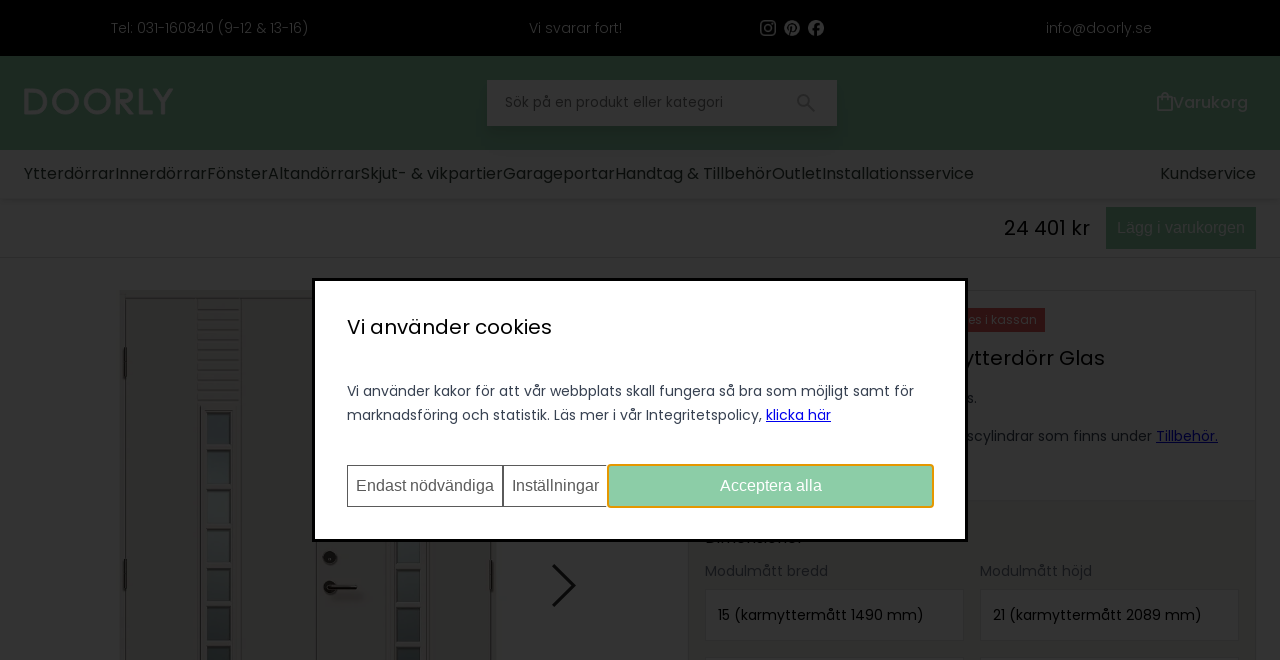

--- FILE ---
content_type: text/html; charset=UTF-8
request_url: https://www.doorly.se/bleckhall-skarholmen-parytterdorr-glas
body_size: 101967
content:
<!DOCTYPE html>
<html lang="sv" style="overflow-y: scroll;">
<head>
    <meta charset="UTF-8">
    <title>Bleckhall Skärholmen Parytterdörr Glas - Doorly.se</title>

        <script id="structdata-product" type="application/ld+json">{"@context":"https://schema.org","@type":"Product","name":"Bleckhall Sk\u00e4rholmen Parytterd\u00f6rr Glas","offers":{"@type":"AggregateOffer","price":24401,"lowPrice":24401,"priceCurrency":"SEK","availability":"https://schema.org/InStock"},"sku":"VTLYD000051","description":"Bleckhall Sk\u00e4rholmen Parytterd\u00f6rr Glas\r\nBleckhall Sk\u00e4rholmen Parytterd\u00f6rr Glas. Ren och retroinspirerad ytterd\u00f6rr. Sk\u00e4rholmen passar b\u00e4st f\u00f6r dig som s\u00f6ker enkel stilren design och f\u00f6r dig som s\u00f6ker en riktigt bra d\u00f6rr till l\u00e5gt pris.\r\nPard\u00f6rrar g\u00e5r att best\u00e4lla med symmetrisk eller asymmetrisk delning. En symmetrisk delning inneb\u00e4r tv\u00e5 lika stora d\u00f6rrblad (g\u00e5ngd\u00f6rr samt regeld\u00f6rr). Med en asymmetrisk delning f\u00e5s en bredare g\u00e5ngd\u00f6rr j\u00e4mf\u00f6rt med regeld\u00f6rren, dock beh\u00e5ller d\u00f6rren sitt symmetriska utseende (asymmetrisk delning kallas \u00e4ven f\u00f6r falsk delning). Denna effekt f\u00e5s genom tv\u00e5 vertikala lister p\u00e5 var sida om handtaget.\r\nModerna och vackra ytterd\u00f6rrar\r\nBleckhall \u00e4r d\u00f6rrar f\u00f6r dig som tycker om vackra detaljer, gedigen k\u00e4nsla och bra pris. Med en d\u00f6rr fr\u00e5n Bleckhall f\u00e5r du h\u00f6gsta m\u00f6jliga v\u00e4rde f\u00f6r pengarna du investerar i din nya d\u00f6rr. De \u00e4r enkla att installera och ger ett fantastiskt lyft till vilken entr\u00e9 som helst. Det \u00e4r inte s\u00e5 ofta man byter d\u00f6rrar s\u00e5 beh\u00f6ver du r\u00e5d s\u00e5 finns vi p\u00e5 telefon eller per email och hj\u00e4lper g\u00e4rna till.\r\nModulm\u00e5tt - M\u00e4t r\u00e4tt\r\nBeh\u00f6ver du anpassa din d\u00f6rr efter just dina m\u00e5tt s\u00e5 kan du best\u00e4lla det direkt p\u00e5 sajten s\u00e5 l\u00e4nge det handlar om hela cm. Dvs ett specialmodulm\u00e5tt kan exempelvis vara M 9,5 x 20,6. M\u00e4t alltid sj\u00e4lva v\u00e4gg\u00f6ppningen d\u00e4r d\u00f6rr och karm ska sitta (m\u00e4t aldrig p\u00e5 befintlig d\u00f6rr). \u00c4r exempelvis husv\u00e4ggens \u00f6ppning 100 cm bred och 210 cm h\u00f6g s\u00e5 \u00e4r det en 10x21 d\u00f6rr du ska k\u00f6pa. Ta bort gamla foder p\u00e5 utsidan eller listerna p\u00e5 insidan f\u00f6r att verkligen komma \u00e5t att m\u00e4ta ordentligt.\r\nEn komplett parytterd\u00f6rr\r\nAlla d\u00f6rrar levereras med karm och beslagning (g\u00e5ngj\u00e4rn och l\u00e5skista). Beh\u00f6rspaket (d\u00f6rrhandtag, l\u00e5scylindrar, nycklar etc) ing\u00e5r inte, detta k\u00f6per man till beroende p\u00e5 behov och smak.\r\nVit NCS S0502-Y \u00e4r standard. \u00d6nskar du en helt egen pr\u00e4gel p\u00e5 din d\u00f6rr kan du v\u00e4lja f\u00e4rg fr\u00e5n hela NCS-skalans 1750 f\u00e4rger samt fr\u00e5n RAL-skalan. Tv\u00e5f\u00e4rgslackering, dvs olika f\u00e4rg in/ut \u00e4r givetvis ocks\u00e5 m\u00f6jlig. \u00c4ven karmen lackeras d\u00e5 i de olika f\u00e4rgerna. T\u00e4nk p\u00e5 att k\u00f6pa till eventuella glasspr\u00f6js p\u00e5 d\u00f6rrens insida vid tv\u00e5f\u00e4rgslackering, annars lyser utsidans kul\u00f6r igenom glaset.\r\nKvalitetsd\u00f6rr f\u00f6r svenska f\u00f6rh\u00e5llanden\r\nYtfinishen \u00e4r suver\u00e4n p\u00e5 Bleckhall och konstruktionen \u00e4r en av marknadens mest s\u00e4kra och stabila. Ramen inuti d\u00f6rren \u00e4r gjord av fingerskarvad fura, fylld med isolering och sedan pressad samman med aluminiumskivor och HDF p\u00e5 b\u00e5da sidor. Karmen \u00e4r gjord av fingerskarvad fura av Nordisk senvuxen kvalitet. Beslagning anv\u00e4nds endast fr\u00e5n v\u00e4lk\u00e4nda m\u00e4rken och de mest etablerade f\u00f6retagen. Detta g\u00e4ller genomg\u00e5ende f\u00f6r hela produkten dvs \u00e4ven f\u00e4rgsystem, limsystem, skivmaterial ocks\u00e5.\r\nRamtr\u00e4 i rej\u00e4lt dimensionerat massivt tr\u00e4. Konstruktionen \u00e4r byggd f\u00f6r att t\u00e5la svenskt klimat, den har dubbla aluminiumpl\u00e5tar som fungerar som fuktsp\u00e4rr, \u00e4r inbrottsskyddande och ger formstabilitet. Ytmaterial av vattenbest\u00e4ndig HDF. G\u00e5ngj\u00e4rnen har bakkantss\u00e4kringen och v\u00e4ljer du ASSA 2002 (rekommenderas) s\u00e5 \u00e4r det ett hakregell\u00e5s.\r\nAlla produkter levereras med s\u00e4kerhetsglas enligt Boverkets Byggregler f\u00f6r bost\u00e4der. Garantier g\u00e4ller d\u00e5 produkterna \u00e4r monterade samt underh\u00e5llna enligt de instruktioner som finns nedan.\r\nEnergismart - Milj\u00f6v\u00e4nligt\r\nOm ni v\u00e4ljer att l\u00e4gga till valet energismart till er nya d\u00f6rr f\u00e5r ni en b\u00e4ttre v\u00e4rmeisolerad och mer energibesparande ytterd\u00f6rr. Energismart inneb\u00e4r f\u00f6rb\u00e4ttrat u-v\u00e4rde, vilket betyder minskade uppv\u00e4rmningskostnader. Ett bra milj\u00f6val helt enkelt.\r\nEnergismart inneb\u00e4r en uppgradering till 3-glas isolerkassett i st\u00e4llet f\u00f6r 2-glas som standard. \u00c4ven isolermaterialet inne i d\u00f6rren \u00e4r av b\u00e4ttre, t\u00e4tare kvalitet.\r\n\u00a0\r\n\r\n","image":["https://www.doorly.se/media/catalog/product/cache/8e7322628e8a09f3af90df9538162dc7/s/k/ska_rholmen_parytterdo_rr_7_7r_glas_doorly_formaterad.jpg","https://www.doorly.se/media/catalog/product/cache/8e7322628e8a09f3af90df9538162dc7/g/e/genomska_rning_1_22.jpg","https://www.doorly.se/media/catalog/product/cache/8e7322628e8a09f3af90df9538162dc7/s/k/sk_rholmen_glas_detalj_1.jpg"]}</script>
    <script id="structdata-breadcrumbs" type="application/ld+json">{"@context":"https://schema.org","@type":"BreadcrumbList","itemListElement":[{"@type":"ListItem","position":1,"name":"Start","item":"https://www.doorly.se/"},{"@type":"ListItem","position":2,"name":"Ytterd\u00f6rrar","item":"https://www.doorly.se/ytterdorrar"},{"@type":"ListItem","position":3,"name":"Stil","item":"https://www.doorly.se/ytterdorrar/stil"},{"@type":"ListItem","position":4,"name":"Modern design","item":"https://www.doorly.se/ytterdorrar/stil/modern-design"},{"@type":"ListItem","position":5,"name":"Bleckhall Sk\u00e4rholmen Parytterd\u00f6rr Glas","item":"https://www.doorly.se/bleckhall-skarholmen-parytterdorr-glas"}]}</script>


    <meta name="description" content="Köp Bleckhall Skärholmen Parytterdörr Glas. Ren och retroinspirerad ytterdörr. Skärholmen passar bäst för dig som söker enkel stilren design och för dig som söker en riktigt bra dörr till lågt pris.">
    <meta name="viewport" content="width=device-width, initial-scale=1 user-scalable=no">

        <meta name="keywords" content="Bleckhall Skärholmen Parytterdörr Glas">
    
    
    
        <link rel="alternate" href="https://www.doorly.se/bleckhall-skarholmen-parytterdorr-glas" hreflang="sv"/>
    
    
    <link rel="icon" type="image/x-icon" href="https://www.doorly.se/media/favicon/stores/1/D_32_32.png" />
    <link rel="shortcut icon" type="image/x-icon" href="https://www.doorly.se/media/favicon/stores/1/D_32_32.png" />
    <style>html, body { height: 100%; padding: 0; margin: 0; touch-action: manipulation; }</style>

                        <link rel="preload" href="https://www.doorly.se/media/whspa/19f65109584591ae4c81e9d07fd1818951fd57cb.js" as="script"/>
                    
                    <style>
                            @font-face {
  font-family: "Poppins-fallback";
  size-adjust: 112.50%;
  ascent-override: 109%;
  src: local("Arial");
}

@font-face {
    font-family: "Poppins-fallback-linux";
    src: local("Liberation Sans");
    size-adjust: 112%;
    ascent-override: 105%;
}
                            @media print {
  .noPrint {
      display:none !important;
  }

  .avoidPageBreak {
    break-inside: avoid;
  }

  .print-no-border * {
      border-width: 0 !important;
  }

  body {
    -webkit-print-color-adjust:exact !important;
    print-color-adjust:exact !important;
  }

  main {
    padding-left: 0.5in !important;
    padding-right: 0.5in !important;
  }

  div.\!sticky {
    position: relative !important;
  }
}

@media screen {
   .onlyPrint {
       display: none !important;
   }
}

@page :first {
    margin: 0;
    margin-bottom: 0.5in;
}

@page {
    margin-left: 0;
    margin-right: 0;
}
                            /* Usually, we'd use Tailwinds built-in CSS reset. But as we're also using Elm UI on this project,
   we need to reset stuff selectively as to not cause any issues with legacy UIs.
*/

dialog {
  padding: 0;
}


/* Checkbox reset extracted from https://github.com/tailwindlabs/tailwindcss-forms */

[type='checkbox'] {
  -webkit-appearance: none;
     -moz-appearance: none;
          appearance: none;
  padding: 0;
  -webkit-print-color-adjust: exact;
          print-color-adjust: exact;
  display: inline-block;
  vertical-align: middle;
  background-origin: border-box;
  -webkit-user-select: none;
     -moz-user-select: none;
          user-select: none;
  flex-shrink: 0;
  height: 1rem;
  width: 1rem;
  color: #2563eb;
  background-color: #fff;
  border-color: #6b7280;
  border-width: 1px;
  --tw-shadow: 0 0 #0000;
}

[type='checkbox'] {
  border-radius: 0px;

}
[type='checkbox']:focus {
  outline: 2px solid transparent;
  outline-offset: 2px;
  --tw-ring-inset: var(--tw-empty,/*!*/ /*!*/);
  --tw-ring-offset-width: 2px;
  --tw-ring-offset-color: #fff;
  --tw-ring-color: #2563eb;
  --tw-ring-offset-shadow: var(--tw-ring-inset) 0 0 0 var(--tw-ring-offset-width) var(--tw-ring-offset-color);
  --tw-ring-shadow: var(--tw-ring-inset) 0 0 0 calc(2px + var(--tw-ring-offset-width)) var(--tw-ring-color);
  box-shadow: var(--tw-ring-offset-shadow), var(--tw-ring-shadow), var(--tw-shadow);
}

[type='checkbox']:checked {
  border-color: transparent;
  background-color: currentColor;
  background-size: 100% 100%;
  background-position: center;
  background-repeat: no-repeat;
}

[type='checkbox']:checked {
  background-image: url(data:image/svg+xml,%3csvg viewBox='0 0 16 16' fill='white' xmlns='http://www.w3.org/2000/svg'%3e%3cpath d='M12.207 4.793a1 1 0 010 1.414l-5 5a1 1 0 01-1.414 0l-2-2a1 1 0 011.414-1.414L6.5 9.086l4.293-4.293a1 1 0 011.414 0z'/%3e%3c/svg%3e);
}

@media (forced-colors: active)  {
  [type='checkbox']:checked {
    -webkit-appearance: auto;
       -moz-appearance: auto;
            appearance: auto;
  }
}

[type='checkbox']:checked:hover,[type='checkbox']:checked:focus {
  border-color: transparent;
  background-color: currentColor;
}

[type='checkbox']:indeterminate {
  background-image: url(data:image/svg+xml,%3csvg xmlns='http://www.w3.org/2000/svg' fill='none' viewBox='0 0 16 16'%3e%3cpath stroke='white' stroke-linecap='round' stroke-linejoin='round' stroke-width='2' d='M4 8h8'/%3e%3c/svg%3e);
  border-color: transparent;
  background-color: currentColor;
  background-size: 100% 100%;
  background-position: center;
  background-repeat: no-repeat;
}

@media (forced-colors: active)  {
  [type='checkbox']:indeterminate {
    -webkit-appearance: auto;
       -moz-appearance: auto;
            appearance: auto;
  }
}

[type='checkbox']:indeterminate:hover,[type='checkbox']:indeterminate:focus {
  border-color: transparent;
  background-color: currentColor;
}

/* Select reset extracted from https://github.com/tailwindlabs/tailwindcss-forms */

select {
  background-image: url(data:image/svg+xml;charset=utf-8,%3Csvg xmlns='http://www.w3.org/2000/svg' fill='none' viewBox='0 0 20 20'%3E%3Cpath stroke='%236b7280' stroke-linecap='round' stroke-linejoin='round' stroke-width='1.5' d='m6 8 4 4 4-4'/%3E%3C/svg%3E);
  background-position: right 0.5rem center;
  background-repeat: no-repeat;
  background-size: 1.5em 1.5em;
  padding-right: 2.5rem;
  -webkit-print-color-adjust: exact;
          print-color-adjust: exact;
}

select {
  font-family: inherit;
  /* 1 */
  font-feature-settings: inherit;
  /* 1 */
  font-variation-settings: inherit;
  /* 1 */
  font-size: 100%;
  /* 1 */
  font-weight: inherit;
  /* 1 */
  line-height: inherit;
  /* 1 */
  color: inherit;
  /* 1 */
  margin: 0;
  /* 2 */
  padding: 0;
  /* 3 */
}

/*
Remove the inheritance of text transform in Edge and Firefox.
*/

select {
  text-transform: none;
}

.form-select {
  background-image: url(data:image/svg+xml;charset=utf-8,%3Csvg xmlns='http://www.w3.org/2000/svg' fill='none' viewBox='0 0 20 20'%3E%3Cpath stroke='%236b7280' stroke-linecap='round' stroke-linejoin='round' stroke-width='1.5' d='m6 8 4 4 4-4'/%3E%3C/svg%3E);
  background-position: right 0.5rem center;
  background-repeat: no-repeat;
  background-size: 1.5em 1.5em;
  padding-right: 2.5rem;
  -webkit-print-color-adjust: exact;
          print-color-adjust: exact;
}

.form-select {
  -webkit-appearance: none;
  -moz-appearance: none;
       appearance: none;
  background-color: #fff;
  border-width: 1px;
  border-radius: 0px;
  padding-top: 0.5rem;
  padding-right: 0.75rem;
  padding-bottom: 0.5rem;
  padding-left: 0.75rem;
  font-size: 1rem;
  line-height: 1.5rem;
  --tw-shadow: 0 0 #0000;
}

.form-select:focus {
  outline: 2px solid transparent;
  outline-offset: 2px;
  --tw-ring-inset: var(--tw-empty,/*!*/ /*!*/);
  --tw-ring-offset-width: 0px;
  --tw-ring-offset-color: #fff;
  --tw-ring-color: #2563eb;
  --tw-ring-offset-shadow: var(--tw-ring-inset) 0 0 0 var(--tw-ring-offset-width) var(--tw-ring-offset-color);
  --tw-ring-shadow: var(--tw-ring-inset) 0 0 0 calc(1px + var(--tw-ring-offset-width)) var(--tw-ring-color);
  box-shadow: var(--tw-ring-offset-shadow), var(--tw-ring-shadow), var(--tw-shadow);
  border-color: #2563eb;
}

                            *,::backdrop,:after,:before{--tw-border-spacing-x:0;--tw-border-spacing-y:0;--tw-translate-x:0;--tw-translate-y:0;--tw-rotate:0;--tw-skew-x:0;--tw-skew-y:0;--tw-scale-x:1;--tw-scale-y:1;--tw-pan-x: ;--tw-pan-y: ;--tw-pinch-zoom: ;--tw-scroll-snap-strictness:proximity;--tw-gradient-from-position: ;--tw-gradient-via-position: ;--tw-gradient-to-position: ;--tw-ordinal: ;--tw-slashed-zero: ;--tw-numeric-figure: ;--tw-numeric-spacing: ;--tw-numeric-fraction: ;--tw-ring-inset: ;--tw-ring-offset-width:0px;--tw-ring-offset-color:#fff;--tw-ring-color:#3b82f680;--tw-ring-offset-shadow:0 0 #0000;--tw-ring-shadow:0 0 #0000;--tw-shadow:0 0 #0000;--tw-shadow-colored:0 0 #0000;--tw-blur: ;--tw-brightness: ;--tw-contrast: ;--tw-grayscale: ;--tw-hue-rotate: ;--tw-invert: ;--tw-saturate: ;--tw-sepia: ;--tw-drop-shadow: ;--tw-backdrop-blur: ;--tw-backdrop-brightness: ;--tw-backdrop-contrast: ;--tw-backdrop-grayscale: ;--tw-backdrop-hue-rotate: ;--tw-backdrop-invert: ;--tw-backdrop-opacity: ;--tw-backdrop-saturate: ;--tw-backdrop-sepia: }.container{width:100%}@media (min-width:640px){.container{max-width:640px}}@media (min-width:768px){.container{max-width:768px}}@media (min-width:1024px){.container{max-width:1024px}}@media (min-width:1100px){.container{max-width:1100px}}@media (min-width:1280px){.container{max-width:1280px}}@media (min-width:1536px){.container{max-width:1536px}}.prose{color:var(--tw-prose-body);max-width:65ch}.prose :where(p):not(:where([class~=not-prose] *)){margin-top:1.25em;margin-bottom:1.25em}.prose :where([class~=lead]):not(:where([class~=not-prose] *)){color:var(--tw-prose-lead);font-size:1.25em;line-height:1.6;margin-top:1.2em;margin-bottom:1.2em}.prose :where(a):not(:where([class~=not-prose] *)){color:var(--tw-prose-links);text-decoration:underline;font-weight:500}.prose :where(strong):not(:where([class~=not-prose] *)){color:var(--tw-prose-bold);font-weight:600}.prose :where(a strong):not(:where([class~=not-prose] *)){color:inherit}.prose :where(blockquote strong):not(:where([class~=not-prose] *)){color:inherit}.prose :where(thead th strong):not(:where([class~=not-prose] *)){color:inherit}.prose :where(ol):not(:where([class~=not-prose] *)){list-style-type:decimal;margin-top:1.25em;margin-bottom:1.25em;padding-left:1.625em}.prose :where(ol[type=A]):not(:where([class~=not-prose] *)){list-style-type:upper-alpha}.prose :where(ol[type=a]):not(:where([class~=not-prose] *)){list-style-type:lower-alpha}.prose :where(ol[type=A s]):not(:where([class~=not-prose] *)){list-style-type:upper-alpha}.prose :where(ol[type=a s]):not(:where([class~=not-prose] *)){list-style-type:lower-alpha}.prose :where(ol[type=I]):not(:where([class~=not-prose] *)){list-style-type:upper-roman}.prose :where(ol[type=i]):not(:where([class~=not-prose] *)){list-style-type:lower-roman}.prose :where(ol[type=I s]):not(:where([class~=not-prose] *)){list-style-type:upper-roman}.prose :where(ol[type=i s]):not(:where([class~=not-prose] *)){list-style-type:lower-roman}.prose :where(ol[type="1"]):not(:where([class~=not-prose] *)){list-style-type:decimal}.prose :where(ul):not(:where([class~=not-prose] *)){list-style-type:disc;margin-top:1.25em;margin-bottom:1.25em;padding-left:1.625em}.prose :where(ol>li):not(:where([class~=not-prose] *))::marker{font-weight:400;color:var(--tw-prose-counters)}.prose :where(ul>li):not(:where([class~=not-prose] *))::marker{color:var(--tw-prose-bullets)}.prose :where(hr):not(:where([class~=not-prose] *)){border-color:var(--tw-prose-hr);border-top-width:1px;margin-top:3em;margin-bottom:3em}.prose :where(blockquote):not(:where([class~=not-prose] *)){font-weight:500;font-style:italic;color:var(--tw-prose-quotes);border-left-width:.25rem;border-left-color:var(--tw-prose-quote-borders);quotes:"\201C""\201D""\2018""\2019";margin-top:1.6em;margin-bottom:1.6em;padding-left:1em}.prose :where(blockquote p:first-of-type):not(:where([class~=not-prose] *)):before{content:open-quote}.prose :where(blockquote p:last-of-type):not(:where([class~=not-prose] *)):after{content:close-quote}.prose :where(h1):not(:where([class~=not-prose] *)){color:var(--tw-prose-headings);font-weight:800;font-size:2.25em;margin-top:0;margin-bottom:.8888889em;line-height:1.1111111}.prose :where(h1 strong):not(:where([class~=not-prose] *)){font-weight:900;color:inherit}.prose :where(h2):not(:where([class~=not-prose] *)){color:var(--tw-prose-headings);font-weight:700;font-size:1.5em;margin-top:2em;margin-bottom:1em;line-height:1.3333333}.prose :where(h2 strong):not(:where([class~=not-prose] *)){font-weight:800;color:inherit}.prose :where(h3):not(:where([class~=not-prose] *)){color:var(--tw-prose-headings);font-weight:600;font-size:1.25em;margin-top:1.6em;margin-bottom:.6em;line-height:1.6}.prose :where(h3 strong):not(:where([class~=not-prose] *)){font-weight:700;color:inherit}.prose :where(h4):not(:where([class~=not-prose] *)){color:var(--tw-prose-headings);font-weight:600;margin-top:1.5em;margin-bottom:.5em;line-height:1.5}.prose :where(h4 strong):not(:where([class~=not-prose] *)){font-weight:700;color:inherit}.prose :where(img):not(:where([class~=not-prose] *)){margin-top:2em;margin-bottom:2em}.prose :where(figure>*):not(:where([class~=not-prose] *)){margin-top:0;margin-bottom:0}.prose :where(figcaption):not(:where([class~=not-prose] *)){color:var(--tw-prose-captions);font-size:.875em;line-height:1.4285714;margin-top:.8571429em}.prose :where(code):not(:where([class~=not-prose] *)){color:var(--tw-prose-code);font-weight:600;font-size:.875em}.prose :where(code):not(:where([class~=not-prose] *)):before{content:"`"}.prose :where(code):not(:where([class~=not-prose] *)):after{content:"`"}.prose :where(a code):not(:where([class~=not-prose] *)){color:inherit}.prose :where(h1 code):not(:where([class~=not-prose] *)){color:inherit}.prose :where(h2 code):not(:where([class~=not-prose] *)){color:inherit;font-size:.875em}.prose :where(h3 code):not(:where([class~=not-prose] *)){color:inherit;font-size:.9em}.prose :where(h4 code):not(:where([class~=not-prose] *)){color:inherit}.prose :where(blockquote code):not(:where([class~=not-prose] *)){color:inherit}.prose :where(thead th code):not(:where([class~=not-prose] *)){color:inherit}.prose :where(pre):not(:where([class~=not-prose] *)){color:var(--tw-prose-pre-code);background-color:var(--tw-prose-pre-bg);overflow-x:auto;font-weight:400;font-size:.875em;line-height:1.7142857;margin-top:1.7142857em;margin-bottom:1.7142857em;border-radius:.375rem;padding:.8571429em 1.1428571em}.prose :where(pre code):not(:where([class~=not-prose] *)){background-color:initial;border-width:0;border-radius:0;padding:0;font-weight:inherit;color:inherit;font-size:inherit;font-family:inherit;line-height:inherit}.prose :where(pre code):not(:where([class~=not-prose] *)):before{content:none}.prose :where(pre code):not(:where([class~=not-prose] *)):after{content:none}.prose :where(table):not(:where([class~=not-prose] *)){width:100%;table-layout:auto;text-align:left;margin-top:2em;margin-bottom:2em;font-size:.875em;line-height:1.7142857}.prose :where(thead):not(:where([class~=not-prose] *)){border-bottom-width:1px;border-bottom-color:var(--tw-prose-th-borders)}.prose :where(thead th):not(:where([class~=not-prose] *)){color:var(--tw-prose-headings);font-weight:600;vertical-align:bottom;padding-right:.5714286em;padding-bottom:.5714286em;padding-left:.5714286em}.prose :where(tbody tr):not(:where([class~=not-prose] *)){border-bottom-width:1px;border-bottom-color:var(--tw-prose-td-borders)}.prose :where(tbody tr:last-child):not(:where([class~=not-prose] *)){border-bottom-width:0}.prose :where(tbody td):not(:where([class~=not-prose] *)){vertical-align:initial}.prose :where(tfoot):not(:where([class~=not-prose] *)){border-top-width:1px;border-top-color:var(--tw-prose-th-borders)}.prose :where(tfoot td):not(:where([class~=not-prose] *)){vertical-align:top}.prose{--tw-prose-body:#374151;--tw-prose-headings:#111827;--tw-prose-lead:#4b5563;--tw-prose-links:#111827;--tw-prose-bold:#111827;--tw-prose-counters:#6b7280;--tw-prose-bullets:#d1d5db;--tw-prose-hr:#e5e7eb;--tw-prose-quotes:#111827;--tw-prose-quote-borders:#e5e7eb;--tw-prose-captions:#6b7280;--tw-prose-code:#111827;--tw-prose-pre-code:#e5e7eb;--tw-prose-pre-bg:#1f2937;--tw-prose-th-borders:#d1d5db;--tw-prose-td-borders:#e5e7eb;--tw-prose-invert-body:#d1d5db;--tw-prose-invert-headings:#fff;--tw-prose-invert-lead:#9ca3af;--tw-prose-invert-links:#fff;--tw-prose-invert-bold:#fff;--tw-prose-invert-counters:#9ca3af;--tw-prose-invert-bullets:#4b5563;--tw-prose-invert-hr:#374151;--tw-prose-invert-quotes:#f3f4f6;--tw-prose-invert-quote-borders:#374151;--tw-prose-invert-captions:#9ca3af;--tw-prose-invert-code:#fff;--tw-prose-invert-pre-code:#d1d5db;--tw-prose-invert-pre-bg:#00000080;--tw-prose-invert-th-borders:#4b5563;--tw-prose-invert-td-borders:#374151;font-size:1rem;line-height:1.75}.prose :where(video):not(:where([class~=not-prose] *)){margin-top:2em;margin-bottom:2em}.prose :where(figure):not(:where([class~=not-prose] *)){margin-top:2em;margin-bottom:2em}.prose :where(li):not(:where([class~=not-prose] *)){margin-top:.5em;margin-bottom:.5em}.prose :where(ol>li):not(:where([class~=not-prose] *)){padding-left:.375em}.prose :where(ul>li):not(:where([class~=not-prose] *)){padding-left:.375em}.prose :where(.prose>ul>li p):not(:where([class~=not-prose] *)){margin-top:.75em;margin-bottom:.75em}.prose :where(.prose>ul>li>:first-child):not(:where([class~=not-prose] *)){margin-top:1.25em}.prose :where(.prose>ul>li>:last-child):not(:where([class~=not-prose] *)){margin-bottom:1.25em}.prose :where(.prose>ol>li>:first-child):not(:where([class~=not-prose] *)){margin-top:1.25em}.prose :where(.prose>ol>li>:last-child):not(:where([class~=not-prose] *)){margin-bottom:1.25em}.prose :where(ul ul,ul ol,ol ul,ol ol):not(:where([class~=not-prose] *)){margin-top:.75em;margin-bottom:.75em}.prose :where(hr+*):not(:where([class~=not-prose] *)){margin-top:0}.prose :where(h2+*):not(:where([class~=not-prose] *)){margin-top:0}.prose :where(h3+*):not(:where([class~=not-prose] *)){margin-top:0}.prose :where(h4+*):not(:where([class~=not-prose] *)){margin-top:0}.prose :where(thead th:first-child):not(:where([class~=not-prose] *)){padding-left:0}.prose :where(thead th:last-child):not(:where([class~=not-prose] *)){padding-right:0}.prose :where(tbody td,tfoot td):not(:where([class~=not-prose] *)){padding:.5714286em}.prose :where(tbody td:first-child,tfoot td:first-child):not(:where([class~=not-prose] *)){padding-left:0}.prose :where(tbody td:last-child,tfoot td:last-child):not(:where([class~=not-prose] *)){padding-right:0}.prose :where(.prose>:first-child):not(:where([class~=not-prose] *)){margin-top:0}.prose :where(.prose>:last-child):not(:where([class~=not-prose] *)){margin-bottom:0}.prose-sm{font-size:.875rem;line-height:1.7142857}.prose-sm :where(p):not(:where([class~=not-prose] *)){margin-top:1.1428571em;margin-bottom:1.1428571em}.prose-sm :where([class~=lead]):not(:where([class~=not-prose] *)){font-size:1.2857143em;line-height:1.5555556;margin-top:.8888889em;margin-bottom:.8888889em}.prose-sm :where(blockquote):not(:where([class~=not-prose] *)){margin-top:1.3333333em;margin-bottom:1.3333333em;padding-left:1.1111111em}.prose-sm :where(h1):not(:where([class~=not-prose] *)){font-size:2.1428571em;margin-top:0;margin-bottom:.8em;line-height:1.2}.prose-sm :where(h2):not(:where([class~=not-prose] *)){font-size:1.4285714em;margin-top:1.6em;margin-bottom:.8em;line-height:1.4}.prose-sm :where(h3):not(:where([class~=not-prose] *)){font-size:1.2857143em;margin-top:1.5555556em;margin-bottom:.4444444em;line-height:1.5555556}.prose-sm :where(h4):not(:where([class~=not-prose] *)){margin-top:1.4285714em;margin-bottom:.5714286em;line-height:1.4285714}.prose-sm :where(img):not(:where([class~=not-prose] *)){margin-top:1.7142857em;margin-bottom:1.7142857em}.prose-sm :where(video):not(:where([class~=not-prose] *)){margin-top:1.7142857em;margin-bottom:1.7142857em}.prose-sm :where(figure):not(:where([class~=not-prose] *)){margin-top:1.7142857em;margin-bottom:1.7142857em}.prose-sm :where(figure>*):not(:where([class~=not-prose] *)){margin-top:0;margin-bottom:0}.prose-sm :where(figcaption):not(:where([class~=not-prose] *)){font-size:.8571429em;line-height:1.3333333;margin-top:.6666667em}.prose-sm :where(code):not(:where([class~=not-prose] *)){font-size:.8571429em}.prose-sm :where(h2 code):not(:where([class~=not-prose] *)){font-size:.9em}.prose-sm :where(h3 code):not(:where([class~=not-prose] *)){font-size:.8888889em}.prose-sm :where(pre):not(:where([class~=not-prose] *)){font-size:.8571429em;line-height:1.6666667;margin-top:1.6666667em;margin-bottom:1.6666667em;border-radius:.25rem;padding:.6666667em 1em}.prose-sm :where(ol):not(:where([class~=not-prose] *)){margin-top:1.1428571em;margin-bottom:1.1428571em;padding-left:1.5714286em}.prose-sm :where(ul):not(:where([class~=not-prose] *)){margin-top:1.1428571em;margin-bottom:1.1428571em;padding-left:1.5714286em}.prose-sm :where(li):not(:where([class~=not-prose] *)){margin-top:.2857143em;margin-bottom:.2857143em}.prose-sm :where(ol>li):not(:where([class~=not-prose] *)){padding-left:.4285714em}.prose-sm :where(ul>li):not(:where([class~=not-prose] *)){padding-left:.4285714em}.prose-sm :where(.prose-sm>ul>li p):not(:where([class~=not-prose] *)){margin-top:.5714286em;margin-bottom:.5714286em}.prose-sm :where(.prose-sm>ul>li>:first-child):not(:where([class~=not-prose] *)){margin-top:1.1428571em}.prose-sm :where(.prose-sm>ul>li>:last-child):not(:where([class~=not-prose] *)){margin-bottom:1.1428571em}.prose-sm :where(.prose-sm>ol>li>:first-child):not(:where([class~=not-prose] *)){margin-top:1.1428571em}.prose-sm :where(.prose-sm>ol>li>:last-child):not(:where([class~=not-prose] *)){margin-bottom:1.1428571em}.prose-sm :where(ul ul,ul ol,ol ul,ol ol):not(:where([class~=not-prose] *)){margin-top:.5714286em;margin-bottom:.5714286em}.prose-sm :where(hr):not(:where([class~=not-prose] *)){margin-top:2.8571429em;margin-bottom:2.8571429em}.prose-sm :where(hr+*):not(:where([class~=not-prose] *)){margin-top:0}.prose-sm :where(h2+*):not(:where([class~=not-prose] *)){margin-top:0}.prose-sm :where(h3+*):not(:where([class~=not-prose] *)){margin-top:0}.prose-sm :where(h4+*):not(:where([class~=not-prose] *)){margin-top:0}.prose-sm :where(table):not(:where([class~=not-prose] *)){font-size:.8571429em;line-height:1.5}.prose-sm :where(thead th):not(:where([class~=not-prose] *)){padding-right:1em;padding-bottom:.6666667em;padding-left:1em}.prose-sm :where(thead th:first-child):not(:where([class~=not-prose] *)){padding-left:0}.prose-sm :where(thead th:last-child):not(:where([class~=not-prose] *)){padding-right:0}.prose-sm :where(tbody td,tfoot td):not(:where([class~=not-prose] *)){padding:.6666667em 1em}.prose-sm :where(tbody td:first-child,tfoot td:first-child):not(:where([class~=not-prose] *)){padding-left:0}.prose-sm :where(tbody td:last-child,tfoot td:last-child):not(:where([class~=not-prose] *)){padding-right:0}.prose-sm :where(.prose-sm>:first-child):not(:where([class~=not-prose] *)){margin-top:0}.prose-sm :where(.prose-sm>:last-child):not(:where([class~=not-prose] *)){margin-bottom:0}.sr-only{position:absolute;width:1px;height:1px;padding:0;margin:-1px;overflow:hidden;clip:rect(0,0,0,0);white-space:nowrap;border-width:0}.\!pointer-events-none{pointer-events:none!important}.pointer-events-none{pointer-events:none}.pointer-events-auto{pointer-events:auto}.visible{visibility:visible}.\!static{position:static!important}.fixed{position:fixed}.absolute{position:absolute}.\!relative{position:relative!important}.relative{position:relative}.\!sticky{position:sticky!important}.sticky{position:sticky}.\!top-0{top:0!important}.bottom-0{bottom:0}.bottom-4{bottom:1rem}.left-0{left:0}.left-1\/2{left:50%}.left-3{left:.75rem}.left-4{left:1rem}.left-\[18px\]{left:18px}.left-\[unset\]{left:unset}.right-0{right:0}.right-3{right:.75rem}.right-4{right:1rem}.top-0{top:0}.top-1\/2{top:50%}.top-2{top:.5rem}.top-4{top:1rem}.top-\[calc\(var\(--header-height\)\+1rem\)\]{top:calc(var(--header-height) + 1rem)}.top-\[calc\(var\(--header-height\)-2px\)\]{top:calc(var(--header-height) - 2px)}.\!z-\[100\]{z-index:100!important}.\!z-\[20\]{z-index:20!important}.\!z-\[9\]{z-index:9!important}.z-10{z-index:10}.z-30{z-index:30}.z-\[2\]{z-index:2}.z-\[5\]{z-index:5}.z-\[max\(10\2c calc\(20\*var\(--desktop-menu-is-collapsed\)\)\)\]{z-index:max(10,calc(var(--desktop-menu-is-collapsed)*20))}.col-span-1{grid-column:span 1/span 1}.col-span-2{grid-column:span 2/span 2}.col-span-3{grid-column:span 3/span 3}.\!m-0{margin:0!important}.\!m-auto{margin:auto!important}.m-0{margin:0}.m-4{margin:1rem}.m-auto{margin:auto}.\!my-4{margin-top:1rem!important;margin-bottom:1rem!important}.-mx-4{margin-left:-1rem;margin-right:-1rem}.my-0{margin-top:0;margin-bottom:0}.my-4{margin-top:1rem;margin-bottom:1rem}.my-6{margin-top:1.5rem;margin-bottom:1.5rem}.my-8{margin-top:2rem;margin-bottom:2rem}.\!-mb-4{margin-bottom:-1rem!important}.\!-ml-4{margin-left:-1rem!important}.\!-mr-4{margin-right:-1rem!important}.\!-mt-8{margin-top:-2rem!important}.\!mb-2{margin-bottom:.5rem!important}.\!mb-3{margin-bottom:.75rem!important}.\!mb-4{margin-bottom:1rem!important}.\!mb-8{margin-bottom:2rem!important}.\!ml-\[-5px\]{margin-left:-5px!important}.\!ml-auto{margin-left:auto!important}.\!mr-\[15px\]{margin-right:15px!important}.\!mt-4{margin-top:1rem!important}.\!mt-6{margin-top:1.5rem!important}.\!mt-\[1px\]{margin-top:1px!important}.-mb-6{margin-bottom:-1.5rem}.-ml-8{margin-left:-2rem}.-mt-4{margin-top:-1rem}.mb-1{margin-bottom:.25rem}.mb-2{margin-bottom:.5rem}.mb-8{margin-bottom:2rem}.mt-0{margin-top:0}.mt-2{margin-top:.5rem}.mt-4{margin-top:1rem}.mt-8{margin-top:2rem}.mt-\[-2px\]{margin-top:-2px}.mt-\[22px\]{margin-top:22px}.\!box-border{box-sizing:border-box!important}.box-border{box-sizing:border-box}.block{display:block}.inline-block{display:inline-block}.inline{display:inline}.\!flex{display:flex!important}.flex{display:flex}.table{display:table}.\!grid{display:grid!important}.grid{display:grid}.\!contents{display:contents!important}.contents{display:contents}.\!hidden{display:none!important}.hidden{display:none}.\!aspect-\[1\/1\]{aspect-ratio:1/1!important}.aspect-square{aspect-ratio:1/1}.\!h-\[10px\]{height:10px!important}.\!h-\[12px\]{height:12px!important}.\!h-\[15px\]{height:15px!important}.\!h-\[44px\]{height:44px!important}.\!h-\[6px\]{height:6px!important}.\!h-full{height:100%!important}.h-14{height:3.5rem}.h-3{height:.75rem}.h-4{height:1rem}.h-6{height:1.5rem}.h-8{height:2rem}.h-\[100px\]{height:100px}.h-\[12px\]{height:12px}.h-\[15px\]{height:15px}.h-\[16px\]{height:16px}.h-\[18px\]{height:18px}.h-\[250px\]{height:250px}.h-\[300px\]{height:300px}.h-\[30px\]{height:30px}.h-\[357px\]{height:357px}.h-\[35px\]{height:35px}.h-\[42px\]{height:42px}.h-\[52px\]{height:52px}.h-\[58px\]{height:58px}.h-\[87px\]{height:87px}.h-\[94px\]{height:94px}.h-\[calc\(100vh-var\(--header-height\)\)\]{height:calc(100vh - var(--header-height))}.h-full{height:100%}.h-screen{height:100vh}.max-h-\[324px\]{max-height:324px}.max-h-\[52px\]{max-height:52px}.max-h-\[calc\(100\%-4rem\)\]{max-height:calc(100% - 4rem)}.max-h-full{max-height:100%}.\!min-h-\[28px\]{min-height:28px!important}.\!w-\[10px\]{width:10px!important}.\!w-\[125px\]{width:125px!important}.\!w-\[12px\]{width:12px!important}.\!w-\[15px\]{width:15px!important}.\!w-\[calc\(100\%\+2rem\)\]{width:calc(100% + 2rem)!important}.\!w-auto{width:auto!important}.\!w-full{width:100%!important}.w-14{width:3.5rem}.w-3{width:.75rem}.w-3\/4{width:75%}.w-4{width:1rem}.w-5{width:1.25rem}.w-6{width:1.5rem}.w-8{width:2rem}.w-\[100px\]{width:100px}.w-\[125px\]{width:125px}.w-\[12px\]{width:12px}.w-\[150px\]{width:150px}.w-\[15px\]{width:15px}.w-\[16px\]{width:16px}.w-\[18px\]{width:18px}.w-\[200px\]{width:200px}.w-\[20ch\]{width:20ch}.w-\[250px\]{width:250px}.w-\[450px\]{width:450px}.w-\[474px\]{width:474px}.w-\[75px\]{width:75px}.w-\[calc\(100\%\+1rem\)\]{width:calc(100% + 1rem)}.w-\[calc\(100\%\+2rem\)\]{width:calc(100% + 2rem)}.w-\[calc\(100\%-1\.5rem\)\]{width:calc(100% - 1.5rem)}.w-auto{width:auto}.w-full{width:100%}.\!max-w-\[125px\]{max-width:125px!important}.\!max-w-\[1560px\]{max-width:1560px!important}.\!max-w-max{max-width:-moz-max-content!important;max-width:max-content!important}.max-w-\[1560px\]{max-width:1560px}.max-w-\[65ch\]{max-width:65ch}.max-w-\[75ch\]{max-width:75ch}.max-w-\[80\%\]{max-width:80%}.max-w-\[min\(65ch\2c calc\(100vw-2rem\)\)\]{max-width:min(65ch,calc(100vw - 2rem))}.max-w-full{max-width:100%}.max-w-none{max-width:none}.\!flex-initial{flex:0 1 auto!important}.shrink{flex-shrink:1}.shrink-0{flex-shrink:0}.flex-grow{flex-grow:1}.\!grow{flex-grow:1!important}.\!grow-0{flex-grow:0!important}.grow{flex-grow:1}.grow-0{flex-grow:0}.\!basis-auto{flex-basis:auto!important}.\!-translate-y-full{--tw-translate-y:-100%!important}.\!-translate-y-full,.\!translate-y-0{transform:translate(var(--tw-translate-x),var(--tw-translate-y)) rotate(var(--tw-rotate)) skewX(var(--tw-skew-x)) skewY(var(--tw-skew-y)) scaleX(var(--tw-scale-x)) scaleY(var(--tw-scale-y))!important}.\!translate-y-0{--tw-translate-y:0px!important}.-translate-x-1\/2{--tw-translate-x:-50%}.-translate-x-1\/2,.-translate-y-1\/2{transform:translate(var(--tw-translate-x),var(--tw-translate-y)) rotate(var(--tw-rotate)) skewX(var(--tw-skew-x)) skewY(var(--tw-skew-y)) scaleX(var(--tw-scale-x)) scaleY(var(--tw-scale-y))}.-translate-y-1\/2{--tw-translate-y:-50%}.transform{transform:translate(var(--tw-translate-x),var(--tw-translate-y)) rotate(var(--tw-rotate)) skewX(var(--tw-skew-x)) skewY(var(--tw-skew-y)) scaleX(var(--tw-scale-x)) scaleY(var(--tw-scale-y))}.transform-gpu{transform:translate3d(var(--tw-translate-x),var(--tw-translate-y),0) rotate(var(--tw-rotate)) skewX(var(--tw-skew-x)) skewY(var(--tw-skew-y)) scaleX(var(--tw-scale-x)) scaleY(var(--tw-scale-y))}.animate-fade-in{animation:fade-in .25s ease-in-out}@keyframes pulse{50%{opacity:.5}}.animate-pulse{animation:pulse 2s cubic-bezier(.4,0,.6,1) infinite}.\!cursor-pointer{cursor:pointer!important}.cursor-default{cursor:default}.cursor-pointer{cursor:pointer}.select-none{-webkit-user-select:none;-moz-user-select:none;user-select:none}.resize-none{resize:none}.resize{resize:both}.snap-x{scroll-snap-type:x var(--tw-scroll-snap-strictness)}.snap-mandatory{--tw-scroll-snap-strictness:mandatory}.snap-center{scroll-snap-align:center}.list-none{list-style-type:none}.appearance-none{-webkit-appearance:none;-moz-appearance:none;appearance:none}.grid-cols-1{grid-template-columns:repeat(1,minmax(0,1fr))}.grid-cols-2{grid-template-columns:repeat(2,minmax(0,1fr))}.grid-cols-3{grid-template-columns:repeat(3,minmax(0,1fr))}.grid-cols-5{grid-template-columns:repeat(5,minmax(0,1fr))}.grid-cols-\[repeat\(auto-fill\2c minmax\(25ch\2c 1fr\)\)\]{grid-template-columns:repeat(auto-fill,minmax(25ch,1fr))}.grid-rows-\[1fr\]{grid-template-rows:1fr}.grid-rows-\[300px\]{grid-template-rows:300px}.grid-rows-none{grid-template-rows:none}.\!flex-row{flex-direction:row!important}.flex-row{flex-direction:row}.\!flex-col{flex-direction:column!important}.flex-col{flex-direction:column}.\!flex-wrap{flex-wrap:wrap!important}.flex-wrap{flex-wrap:wrap}.\!items-start{align-items:flex-start!important}.items-start{align-items:flex-start}.\!items-center{align-items:center!important}.items-center{align-items:center}.\!items-stretch{align-items:stretch!important}.items-stretch{align-items:stretch}.justify-start{justify-content:flex-start}.justify-end{justify-content:flex-end}.\!justify-center{justify-content:center!important}.justify-center{justify-content:center}.\!justify-between{justify-content:space-between!important}.justify-between{justify-content:space-between}.justify-stretch{justify-content:stretch}.\!gap-2{gap:.5rem!important}.\!gap-3{gap:.75rem!important}.\!gap-4{gap:1rem!important}.\!gap-\[5px\]{gap:5px!important}.gap-1{gap:.25rem}.gap-12{gap:3rem}.gap-2{gap:.5rem}.gap-3{gap:.75rem}.gap-4{gap:1rem}.gap-8{gap:2rem}.gap-x-2{-moz-column-gap:.5rem;column-gap:.5rem}.gap-x-4{-moz-column-gap:1rem;column-gap:1rem}.gap-x-8{-moz-column-gap:2rem;column-gap:2rem}.gap-y-2{row-gap:.5rem}.gap-y-4{row-gap:1rem}.space-x-2>:not([hidden])~:not([hidden]){--tw-space-x-reverse:0;margin-right:calc(.5rem*var(--tw-space-x-reverse));margin-left:calc(.5rem*(1 - var(--tw-space-x-reverse)))}.space-x-4>:not([hidden])~:not([hidden]){--tw-space-x-reverse:0;margin-right:calc(1rem*var(--tw-space-x-reverse));margin-left:calc(1rem*(1 - var(--tw-space-x-reverse)))}.space-y-2>:not([hidden])~:not([hidden]){--tw-space-y-reverse:0;margin-top:calc(.5rem*(1 - var(--tw-space-y-reverse)));margin-bottom:calc(.5rem*var(--tw-space-y-reverse))}.space-y-4>:not([hidden])~:not([hidden]){--tw-space-y-reverse:0;margin-top:calc(1rem*(1 - var(--tw-space-y-reverse)));margin-bottom:calc(1rem*var(--tw-space-y-reverse))}.space-y-6>:not([hidden])~:not([hidden]){--tw-space-y-reverse:0;margin-top:calc(1.5rem*(1 - var(--tw-space-y-reverse)));margin-bottom:calc(1.5rem*var(--tw-space-y-reverse))}.space-y-8>:not([hidden])~:not([hidden]){--tw-space-y-reverse:0;margin-top:calc(2rem*(1 - var(--tw-space-y-reverse)));margin-bottom:calc(2rem*var(--tw-space-y-reverse))}.self-start{align-self:flex-start}.\!self-end{align-self:flex-end!important}.self-end{align-self:flex-end}.\!self-center{align-self:center!important}.self-center{align-self:center}.\!self-stretch{align-self:stretch!important}.\!overflow-hidden{overflow:hidden!important}.overflow-hidden{overflow:hidden}.\!overflow-x-auto{overflow-x:auto!important}.overflow-y-hidden{overflow-y:hidden}.overflow-x-scroll{overflow-x:scroll}.overflow-y-scroll{overflow-y:scroll}.overscroll-contain{overscroll-behavior:contain}.overscroll-none{overscroll-behavior:none}.text-ellipsis{text-overflow:ellipsis}.whitespace-normal{white-space:normal}.whitespace-pre{white-space:pre}.\!rounded-full{border-radius:9999px!important}.\!rounded-lg{border-radius:.5rem!important}.rounded{border-radius:.25rem}.rounded-full{border-radius:9999px}.\!border{border-width:1px!important}.border{border-width:1px}.\!border-x-0{border-left-width:0!important;border-right-width:0!important}.border-x-0{border-left-width:0;border-right-width:0}.border-y{border-top-width:1px;border-bottom-width:1px}.\!border-b-0{border-bottom-width:0!important}.\!border-t{border-top-width:1px!important}.\!border-t-0{border-top-width:0!important}.border-b{border-bottom-width:1px}.border-t-0{border-top-width:0}.\!border-solid{border-style:solid!important}.border-solid{border-style:solid}.\!border-none{border-style:none!important}.border-none{border-style:none}.\!border-border{--tw-border-opacity:1!important;border-color:rgb(232 232 232/var(--tw-border-opacity))!important}.\!border-lightGrey{--tw-border-opacity:1!important;border-color:rgb(245 245 245/var(--tw-border-opacity))!important}.\!border-transparent{border-color:#0000!important}.border-\[\#ddd\]{--tw-border-opacity:1;border-color:rgb(221 221 221/var(--tw-border-opacity))}.border-\[\#e2e2e2\]{--tw-border-opacity:1;border-color:rgb(226 226 226/var(--tw-border-opacity))}.border-black{--tw-border-opacity:1;border-color:rgb(0 0 0/var(--tw-border-opacity))}.border-border{--tw-border-opacity:1;border-color:rgb(232 232 232/var(--tw-border-opacity))}.border-gray-200{--tw-border-opacity:1;border-color:rgb(229 231 235/var(--tw-border-opacity))}.border-gray-300{--tw-border-opacity:1;border-color:rgb(209 213 219/var(--tw-border-opacity))}.border-gray-400{--tw-border-opacity:1;border-color:rgb(156 163 175/var(--tw-border-opacity))}.border-secondaryText{--tw-border-opacity:1;border-color:rgb(90 90 90/var(--tw-border-opacity))}.border-transparent{border-color:#0000}.\!bg-\[\#f3f3f3\]{--tw-bg-opacity:1!important;background-color:rgb(243 243 243/var(--tw-bg-opacity))!important}.\!bg-\[rgb\(97\2c 98\2c 100\)\]{--tw-bg-opacity:1!important;background-color:rgb(97 98 100/var(--tw-bg-opacity))!important}.\!bg-brand{--tw-bg-opacity:1!important;background-color:rgb(140 205 167/var(--tw-bg-opacity))!important}.\!bg-maskBg{--tw-bg-opacity:1!important;background-color:rgb(249 249 249/var(--tw-bg-opacity))!important}.\!bg-white{--tw-bg-opacity:1!important;background-color:rgb(255 255 255/var(--tw-bg-opacity))!important}.bg-\[\#141313\]{--tw-bg-opacity:1;background-color:rgb(20 19 19/var(--tw-bg-opacity))}.bg-\[\#76af8e\]{--tw-bg-opacity:1;background-color:rgb(118 175 142/var(--tw-bg-opacity))}.bg-\[\#F1F0EE\],.bg-\[\#f1f0ee\]{--tw-bg-opacity:1;background-color:rgb(241 240 238/var(--tw-bg-opacity))}.bg-\[\#f7f7f7\]{--tw-bg-opacity:1;background-color:rgb(247 247 247/var(--tw-bg-opacity))}.bg-background{--tw-bg-opacity:1;background-color:rgb(51 51 51/var(--tw-bg-opacity))}.bg-black\/50{background-color:#00000080}.bg-blue-500{--tw-bg-opacity:1;background-color:rgb(59 130 246/var(--tw-bg-opacity))}.bg-brand{--tw-bg-opacity:1;background-color:rgb(140 205 167/var(--tw-bg-opacity))}.bg-gradualStockOrange{--tw-bg-opacity:1;background-color:rgb(210 180 121/var(--tw-bg-opacity))}.bg-gray-100{--tw-bg-opacity:1;background-color:rgb(243 244 246/var(--tw-bg-opacity))}.bg-maskBg{--tw-bg-opacity:1;background-color:rgb(249 249 249/var(--tw-bg-opacity))}.bg-white{--tw-bg-opacity:1;background-color:rgb(255 255 255/var(--tw-bg-opacity))}.bg-gradient-to-l{background-image:linear-gradient(to left,var(--tw-gradient-stops))}.bg-gradient-to-r{background-image:linear-gradient(to right,var(--tw-gradient-stops))}.bg-gradient-to-t{background-image:linear-gradient(to top,var(--tw-gradient-stops))}.from-white{--tw-gradient-from:#fff var(--tw-gradient-from-position);--tw-gradient-to:#fff0 var(--tw-gradient-to-position);--tw-gradient-stops:var(--tw-gradient-from),var(--tw-gradient-to)}.via-white{--tw-gradient-to:#fff0 var(--tw-gradient-to-position);--tw-gradient-stops:var(--tw-gradient-from),#fff var(--tw-gradient-via-position),var(--tw-gradient-to)}.to-transparent{--tw-gradient-to:#0000 var(--tw-gradient-to-position)}.object-contain{-o-object-fit:contain;object-fit:contain}.\!p-0{padding:0!important}.\!p-2{padding:.5rem!important}.\!p-4{padding:1rem!important}.\!p-6{padding:1.5rem!important}.\!p-\[6px\]{padding:6px!important}.p-0{padding:0}.p-1{padding:.25rem}.p-4{padding:1rem}.p-6{padding:1.5rem}.\!px-1{padding-left:.25rem!important;padding-right:.25rem!important}.\!px-3{padding-left:.75rem!important;padding-right:.75rem!important}.\!px-4{padding-left:1rem!important;padding-right:1rem!important}.\!px-6{padding-left:1.5rem!important;padding-right:1.5rem!important}.\!py-1{padding-top:.25rem!important;padding-bottom:.25rem!important}.\!py-2{padding-top:.5rem!important;padding-bottom:.5rem!important}.\!py-4{padding-top:1rem!important;padding-bottom:1rem!important}.\!py-8{padding-top:2rem!important;padding-bottom:2rem!important}.px-1{padding-left:.25rem;padding-right:.25rem}.px-2{padding-left:.5rem;padding-right:.5rem}.px-3{padding-left:.75rem;padding-right:.75rem}.px-4{padding-left:1rem;padding-right:1rem}.px-6{padding-left:1.5rem;padding-right:1.5rem}.px-8{padding-left:2rem;padding-right:2rem}.px-\[0\.5in\]{padding-left:.5in;padding-right:.5in}.py-1{padding-top:.25rem;padding-bottom:.25rem}.py-2{padding-top:.5rem;padding-bottom:.5rem}.py-3{padding-top:.75rem;padding-bottom:.75rem}.py-4{padding-top:1rem;padding-bottom:1rem}.py-6{padding-top:1.5rem;padding-bottom:1.5rem}.py-8{padding-top:2rem;padding-bottom:2rem}.\!pl-\[0px\]{padding-left:0!important}.\!pt-0{padding-top:0!important}.\!pt-\[2px\]{padding-top:2px!important}.pb-2{padding-bottom:.5rem}.pb-3{padding-bottom:.75rem}.pb-4{padding-bottom:1rem}.pb-6{padding-bottom:1.5rem}.pb-\[0px\]{padding-bottom:0}.pb-\[16px\]{padding-bottom:16px}.pl-3{padding-left:.75rem}.pl-4{padding-left:1rem}.pr-4{padding-right:1rem}.pr-6{padding-right:1.5rem}.pt-\[70px\]{padding-top:70px}.text-left{text-align:left}.\!text-center{text-align:center!important}.text-center{text-align:center}.\!font-inherit{font-family:inherit!important}.font-inherit{font-family:inherit}.\!text-base{font-size:1rem!important;line-height:1.5rem!important}.\!text-lg{font-size:1.125rem!important;line-height:1.75rem!important}.\!text-sm{font-size:.875rem!important;line-height:1.25rem!important}.\!text-xs{font-size:.75rem!important;line-height:1rem!important}.text-2xl{font-size:1.5rem;line-height:2rem}.text-base{font-size:1rem;line-height:1.5rem}.text-cartQty{font-size:.625rem;line-height:1rem}.text-sm{font-size:.875rem;line-height:1.25rem}.text-xl{font-size:1.25rem;line-height:1.75rem}.text-xs{font-size:.75rem;line-height:1rem}.\!font-light{font-weight:300!important}.\!font-medium{font-weight:500!important}.\!font-normal{font-weight:400!important}.font-bold{font-weight:700}.font-light{font-weight:300}.font-medium{font-weight:500}.font-normal{font-weight:400}.uppercase{text-transform:uppercase}.italic{font-style:italic}.\!leading-nowrap{line-height:.70710678118!important}.\!leading-tight{line-height:1.25!important}.leading-\[0\.74\]{line-height:.74}.leading-\[1\.1\]{line-height:1.1}.leading-\[initial\]{line-height:normal}.leading-nowrap{line-height:.70710678118}.leading-tight{line-height:1.25}.\!text-\[\#9a9a9a\]{--tw-text-opacity:1!important;color:rgb(154 154 154/var(--tw-text-opacity))!important}.\!text-campaign{--tw-text-opacity:1!important;color:rgb(226 91 91/var(--tw-text-opacity))!important}.\!text-lightText{--tw-text-opacity:1!important;color:rgb(190 190 190/var(--tw-text-opacity))!important}.\!text-red-500{--tw-text-opacity:1!important;color:rgb(239 68 68/var(--tw-text-opacity))!important}.\!text-regularText{--tw-text-opacity:1!important;color:rgb(49 63 55/var(--tw-text-opacity))!important}.\!text-secondaryText{--tw-text-opacity:1!important;color:rgb(90 90 90/var(--tw-text-opacity))!important}.text-\[\#000\]{--tw-text-opacity:1;color:rgb(0 0 0/var(--tw-text-opacity))}.text-\[\#afafaf\]{--tw-text-opacity:1;color:rgb(175 175 175/var(--tw-text-opacity))}.text-black{--tw-text-opacity:1;color:rgb(0 0 0/var(--tw-text-opacity))}.text-gray-400{--tw-text-opacity:1;color:rgb(156 163 175/var(--tw-text-opacity))}.text-gray-500{--tw-text-opacity:1;color:rgb(107 114 128/var(--tw-text-opacity))}.text-gray-600{--tw-text-opacity:1;color:rgb(75 85 99/var(--tw-text-opacity))}.text-lightText{--tw-text-opacity:1;color:rgb(190 190 190/var(--tw-text-opacity))}.text-red-500{--tw-text-opacity:1;color:rgb(239 68 68/var(--tw-text-opacity))}.text-regularText{--tw-text-opacity:1;color:rgb(49 63 55/var(--tw-text-opacity))}.text-secondaryText{--tw-text-opacity:1;color:rgb(90 90 90/var(--tw-text-opacity))}.text-white{--tw-text-opacity:1;color:rgb(255 255 255/var(--tw-text-opacity))}.underline{text-decoration-line:underline}.\!line-through{text-decoration-line:line-through!important}.no-underline{text-decoration-line:none}.decoration-black{text-decoration-color:#000}.decoration-transparent{text-decoration-color:#0000}.opacity-0{opacity:0}.opacity-100{opacity:1}.opacity-50{opacity:.5}.mix-blend-darken{mix-blend-mode:darken}.\!shadow-md{--tw-shadow:0 4px 6px -1px #0000001a,0 2px 4px -2px #0000001a!important;--tw-shadow-colored:0 4px 6px -1px var(--tw-shadow-color),0 2px 4px -2px var(--tw-shadow-color)!important}.\!shadow-md,.\!shadow-none{box-shadow:var(--tw-ring-offset-shadow,0 0 #0000),var(--tw-ring-shadow,0 0 #0000),var(--tw-shadow)!important}.\!shadow-none{--tw-shadow:0 0 #0000!important;--tw-shadow-colored:0 0 #0000!important}.shadow{--tw-shadow:0 1px 3px 0 #0000001a,0 1px 2px -1px #0000001a;--tw-shadow-colored:0 1px 3px 0 var(--tw-shadow-color),0 1px 2px -1px var(--tw-shadow-color)}.shadow,.shadow-lg{box-shadow:var(--tw-ring-offset-shadow,0 0 #0000),var(--tw-ring-shadow,0 0 #0000),var(--tw-shadow)}.shadow-lg{--tw-shadow:0 10px 15px -3px #0000001a,0 4px 6px -4px #0000001a;--tw-shadow-colored:0 10px 15px -3px var(--tw-shadow-color),0 4px 6px -4px var(--tw-shadow-color)}.shadow-sm{--tw-shadow:0 1px 2px 0 #0000000d;--tw-shadow-colored:0 1px 2px 0 var(--tw-shadow-color);box-shadow:var(--tw-ring-offset-shadow,0 0 #0000),var(--tw-ring-shadow,0 0 #0000),var(--tw-shadow)}.outline-none{outline:2px solid #0000;outline-offset:2px}.outline{outline-style:solid}.blur{--tw-blur:blur(8px)}.blur,.drop-shadow-xl{filter:var(--tw-blur) var(--tw-brightness) var(--tw-contrast) var(--tw-grayscale) var(--tw-hue-rotate) var(--tw-invert) var(--tw-saturate) var(--tw-sepia) var(--tw-drop-shadow)}.drop-shadow-xl{--tw-drop-shadow:drop-shadow(0 20px 13px #00000008) drop-shadow(0 8px 5px #00000014)}.filter{filter:var(--tw-blur) var(--tw-brightness) var(--tw-contrast) var(--tw-grayscale) var(--tw-hue-rotate) var(--tw-invert) var(--tw-saturate) var(--tw-sepia) var(--tw-drop-shadow)}.\!transition-\[transform\2c box-shadow\]{transition-property:transform,box-shadow!important;transition-timing-function:cubic-bezier(.4,0,.2,1)!important;transition-duration:.15s!important}.\!transition-transform{transition-property:transform!important;transition-timing-function:cubic-bezier(.4,0,.2,1)!important;transition-duration:.15s!important}.transition{transition-property:color,background-color,border-color,text-decoration-color,fill,stroke,opacity,box-shadow,transform,filter,-webkit-backdrop-filter;transition-property:color,background-color,border-color,text-decoration-color,fill,stroke,opacity,box-shadow,transform,filter,backdrop-filter;transition-property:color,background-color,border-color,text-decoration-color,fill,stroke,opacity,box-shadow,transform,filter,backdrop-filter,-webkit-backdrop-filter;transition-timing-function:cubic-bezier(.4,0,.2,1);transition-duration:.15s}.transition-\[top\]{transition-property:top;transition-timing-function:cubic-bezier(.4,0,.2,1);transition-duration:.15s}.transition-all{transition-property:all;transition-timing-function:cubic-bezier(.4,0,.2,1);transition-duration:.15s}.transition-opacity{transition-property:opacity;transition-timing-function:cubic-bezier(.4,0,.2,1);transition-duration:.15s}.transition-shadow{transition-property:box-shadow;transition-timing-function:cubic-bezier(.4,0,.2,1);transition-duration:.15s}.transition-transform{transition-property:transform;transition-timing-function:cubic-bezier(.4,0,.2,1);transition-duration:.15s}.\!duration-500{transition-duration:.5s!important}.duration-500{transition-duration:.5s}.ease-in-out{transition-timing-function:cubic-bezier(.4,0,.2,1)}.ease-out{transition-timing-function:cubic-bezier(0,0,.2,1)}.line-clamp-2{overflow:hidden;display:-webkit-box;-webkit-box-orient:vertical;-webkit-line-clamp:2}.no-scrollbar{-ms-overflow-style:none;scrollbar-width:none}.no-scrollbar::-webkit-scrollbar{display:none}.no-scrollbar::-webkit-scrollbar-track{background:#0000}.no-scrollbar::-webkit-scrollbar-thumb{background:#0000;border:none}.after\:\!absolute:after{content:var(--tw-content);position:absolute!important}.after\:\!bottom-\[10px\]:after{content:var(--tw-content);bottom:10px!important}.after\:\!left-1\/2:after{content:var(--tw-content);left:50%!important}.after\:ml-\[1ch\]:after{content:var(--tw-content);margin-left:1ch}.after\:\!block:after{content:var(--tw-content);display:block!important}.after\:\!h-\[1\.5px\]:after{content:var(--tw-content);height:1.5px!important}.after\:\!w-0:after{content:var(--tw-content);width:0!important}.after\:\!w-full:after{content:var(--tw-content);width:100%!important}.after\:\!-translate-x-1\/2:after{content:var(--tw-content);--tw-translate-x:-50%!important;transform:translate(var(--tw-translate-x),var(--tw-translate-y)) rotate(var(--tw-rotate)) skewX(var(--tw-skew-x)) skewY(var(--tw-skew-y)) scaleX(var(--tw-scale-x)) scaleY(var(--tw-scale-y))!important}.after\:\!bg-black:after{content:var(--tw-content);--tw-bg-opacity:1!important;background-color:rgb(0 0 0/var(--tw-bg-opacity))!important}.after\:\!bg-transparent:after{content:var(--tw-content);background-color:initial!important}.after\:\!opacity-0:after{content:var(--tw-content);opacity:0!important}.after\:\!opacity-100:after{content:var(--tw-content);opacity:1!important}.after\:\!transition-all:after{content:var(--tw-content);transition-property:all!important;transition-timing-function:cubic-bezier(.4,0,.2,1)!important;transition-duration:.15s!important}.after\:\!duration-300:after{content:var(--tw-content);transition-duration:.3s!important}.after\:\!content-\[\'\'\]:after{--tw-content:""!important;content:var(--tw-content)!important}.last\:ml-auto:last-child{margin-left:auto}.last\:border-b-0:last-child{border-bottom-width:0}.last\:pb-0:last-child{padding-bottom:0}.odd\:bg-gray-100:nth-child(odd){--tw-bg-opacity:1;background-color:rgb(243 244 246/var(--tw-bg-opacity))}.last-of-type\:border-b-0:last-of-type{border-bottom-width:0}.checked\:text-brand:checked{--tw-text-opacity:1;color:rgb(140 205 167/var(--tw-text-opacity))}.hover\:scale-105:hover{--tw-scale-x:1.05;--tw-scale-y:1.05;transform:translate(var(--tw-translate-x),var(--tw-translate-y)) rotate(var(--tw-rotate)) skewX(var(--tw-skew-x)) skewY(var(--tw-skew-y)) scaleX(var(--tw-scale-x)) scaleY(var(--tw-scale-y))}.hover\:text-yellow-500:hover{--tw-text-opacity:1;color:rgb(234 179 8/var(--tw-text-opacity))}.hover\:decoration-black\/25:hover{text-decoration-color:#00000040}.hover\:opacity-100:hover{opacity:1}.hover\:shadow-md:hover{--tw-shadow:0 4px 6px -1px #0000001a,0 2px 4px -2px #0000001a;--tw-shadow-colored:0 4px 6px -1px var(--tw-shadow-color),0 2px 4px -2px var(--tw-shadow-color);box-shadow:var(--tw-ring-offset-shadow,0 0 #0000),var(--tw-ring-shadow,0 0 #0000),var(--tw-shadow)}.hover\:after\:\!w-full:hover:after{content:var(--tw-content);width:100%!important}.hover\:after\:\!bg-black:hover:after{content:var(--tw-content);--tw-bg-opacity:1!important;background-color:rgb(0 0 0/var(--tw-bg-opacity))!important}.hover\:after\:\!opacity-100:hover:after{content:var(--tw-content);opacity:1!important}.focus\:outline:focus{outline-style:solid}.focus\:ring-brand:focus{--tw-ring-opacity:1;--tw-ring-color:rgb(140 205 167/var(--tw-ring-opacity))}.group\/field:focus-within .group-focus-within\/field\:text-black{--tw-text-opacity:1;color:rgb(0 0 0/var(--tw-text-opacity))}.group\/checkbox:hover .group-hover\/checkbox\:border-brand{--tw-border-opacity:1;border-color:rgb(140 205 167/var(--tw-border-opacity))}.group.error .group-\[\.error\]\:border{border-width:1px}.group.error .group-\[\.error\]\:border-solid{border-style:solid}.group.error .group-\[\.error\]\:border-red-300{--tw-border-opacity:1;border-color:rgb(252 165 165/var(--tw-border-opacity))}.group.error .group-\[\.error\]\:bg-\[\#fff4f4\]{--tw-bg-opacity:1;background-color:rgb(255 244 244/var(--tw-bg-opacity))}.peer:checked~.peer-checked\:border-black{--tw-border-opacity:1;border-color:rgb(0 0 0/var(--tw-border-opacity))}.peer:disabled~.peer-disabled\:pointer-events-none{pointer-events:none}.peer:disabled~.peer-disabled\:text-gray-500{--tw-text-opacity:1;color:rgb(107 114 128/var(--tw-text-opacity))}.peer:disabled~.peer-disabled\:opacity-50{opacity:.5}.has-\[\:disabled\]\:pointer-events-none:has(:disabled){pointer-events:none}.has-\[\:disabled\]\:opacity-50:has(:disabled){opacity:.5}.group\/field:has(option:not([value]):checked) .group-has-\[option\:not\(\[value\]\)\:checked\]\/field\:pointer-events-none{pointer-events:none}.group\/field:has(option:not([value]):checked) .group-has-\[option\:not\(\[value\]\)\:checked\]\/field\:mt-\[-28px\]{margin-top:-28px}.group\/field:has(option:not([value]):checked) .group-has-\[option\:not\(\[value\]\)\:checked\]\/field\:translate-x-\[12px\]{--tw-translate-x:12px;transform:translate(var(--tw-translate-x),var(--tw-translate-y)) rotate(var(--tw-rotate)) skewX(var(--tw-skew-x)) skewY(var(--tw-skew-y)) scaleX(var(--tw-scale-x)) scaleY(var(--tw-scale-y))}.group\/field:has(option:not([value]):checked) .group-has-\[option\:not\(\[value\]\)\:checked\]\/field\:translate-y-\[45px\]{--tw-translate-y:45px;transform:translate(var(--tw-translate-x),var(--tw-translate-y)) rotate(var(--tw-rotate)) skewX(var(--tw-skew-x)) skewY(var(--tw-skew-y)) scaleX(var(--tw-scale-x)) scaleY(var(--tw-scale-y))}.group\/field:has(:user-invalid) .group-has-\[\:user-invalid\]\/field\:text-red-500{--tw-text-opacity:1;color:rgb(239 68 68/var(--tw-text-opacity))}.group\/field:has(:required) .group-has-\[\:required\]\/field\:after\:content-\[\\\"\*\\\"\]:after{--tw-content:\"*\";content:var(--tw-content)}.prose-h1\:mb-\[0\.4em\] :is(:where(h1):not(:where([class~=not-prose] *))){margin-bottom:.4em}.prose-h1\:mt-\[0\.8em\] :is(:where(h1):not(:where([class~=not-prose] *))){margin-top:.8em}.prose-h1\:font-normal :is(:where(h1):not(:where([class~=not-prose] *))){font-weight:400}.prose-h2\:mb-\[0\.4em\] :is(:where(h2):not(:where([class~=not-prose] *))){margin-bottom:.4em}.prose-h2\:mt-\[0\.8em\] :is(:where(h2):not(:where([class~=not-prose] *))){margin-top:.8em}.prose-h2\:font-normal :is(:where(h2):not(:where([class~=not-prose] *))){font-weight:400}.prose-h3\:mb-\[0\.4em\] :is(:where(h3):not(:where([class~=not-prose] *))){margin-bottom:.4em}.prose-h3\:mt-\[0\.8em\] :is(:where(h3):not(:where([class~=not-prose] *))){margin-top:.8em}.prose-h3\:font-normal :is(:where(h3):not(:where([class~=not-prose] *))){font-weight:400}.prose-h4\:mb-\[0\.4em\] :is(:where(h4):not(:where([class~=not-prose] *))){margin-bottom:.4em}.prose-h4\:mt-\[0\.8em\] :is(:where(h4):not(:where([class~=not-prose] *))){margin-top:.8em}.prose-h4\:font-normal :is(:where(h4):not(:where([class~=not-prose] *))){font-weight:400}.prose-h5\:mb-\[0\.4em\] :is(:where(h5):not(:where([class~=not-prose] *))){margin-bottom:.4em}.prose-h5\:mt-\[0\.8em\] :is(:where(h5):not(:where([class~=not-prose] *))){margin-top:.8em}.prose-h5\:font-normal :is(:where(h5):not(:where([class~=not-prose] *))){font-weight:400}.prose-strong\:font-medium :is(:where(strong):not(:where([class~=not-prose] *))){font-weight:500}@media (min-width:640px){.sm\:col-span-2{grid-column:span 2/span 2}.sm\:-mx-0{margin-left:0;margin-right:0}.sm\:mt-8{margin-top:2rem}.sm\:block{display:block}.sm\:\!min-h-\[125px\]{min-height:125px!important}.sm\:w-\[150px\]{width:150px}.sm\:w-\[200px\]{width:200px}.sm\:w-full{width:100%}.sm\:\!grid-cols-\[minmax\(0\2c 150px\)_1fr\]{grid-template-columns:minmax(0,150px) 1fr!important}.sm\:grid-cols-2{grid-template-columns:repeat(2,minmax(0,1fr))}.sm\:grid-cols-3{grid-template-columns:repeat(3,minmax(0,1fr))}.sm\:\!flex-row{flex-direction:row!important}.sm\:flex-row{flex-direction:row}.sm\:flex-col{flex-direction:column}.sm\:\!items-end{align-items:flex-end!important}.sm\:justify-end{justify-content:flex-end}.sm\:\!gap-0{gap:0!important}.sm\:gap-x-\[4rem\]{-moz-column-gap:4rem;column-gap:4rem}.sm\:border-transparent{border-color:#0000}.sm\:bg-transparent{background-color:initial}.sm\:px-0{padding-left:0;padding-right:0}.sm\:py-0{padding-top:0;padding-bottom:0}.sm\:pb-8{padding-bottom:2rem}.sm\:text-sm{font-size:.875rem;line-height:1.25rem}.sm\:mix-blend-normal{mix-blend-mode:normal}}@media (min-width:768px){.md\:grid{display:grid}.md\:w-\[150px\]{width:150px}.md\:w-\[25\%\]{width:25%}.md\:\!max-w-\[50\%\]{max-width:50%!important}.md\:max-w-\[1560px\]{max-width:1560px}.md\:grow-0{flex-grow:0}.md\:grid-cols-2{grid-template-columns:repeat(2,minmax(0,1fr))}.md\:flex-row{flex-direction:row}.md\:px-4{padding-left:1rem;padding-right:1rem}}@media (min-width:1024px){.lg\:\!-ml-6{margin-left:-1.5rem!important}.lg\:\!-mr-6{margin-right:-1.5rem!important}.lg\:mt-0{margin-top:0}.lg\:mt-\[-5px\]{margin-top:-5px}.lg\:block{display:block}.lg\:hidden{display:none}.lg\:\!w-\[calc\(100\%\+3rem\)\]{width:calc(100% + 3rem)!important}.lg\:grid-cols-2{grid-template-columns:repeat(2,minmax(0,1fr))}.lg\:grid-cols-3{grid-template-columns:repeat(3,minmax(0,1fr))}.lg\:grid-cols-4{grid-template-columns:repeat(4,minmax(0,1fr))}.lg\:grid-cols-\[1fr\2c 4fr\]{grid-template-columns:1fr 4fr}.lg\:gap-\[6rem\]{gap:6rem}.lg\:px-6{padding-left:1.5rem;padding-right:1.5rem}.lg\:text-base{font-size:1rem;line-height:1.5rem}}@media (min-width:1100px){.desktop\:left-\[17px\]{left:17px}.desktop\:top-\[7px\]{top:7px}.desktop\:inline{display:inline}.desktop\:w-\[350px\]{width:350px}.desktop\:\!max-w-\[1560px\]{max-width:1560px!important}.desktop\:\!gap-3{gap:.75rem!important}.desktop\:\!text-left{text-align:left!important}.desktop\:\!text-sm{font-size:.875rem!important;line-height:1.25rem!important}.desktop\:text-xs{font-size:.75rem;line-height:1rem}}.\[\&\+fieldset\]\:mt-6+fieldset{margin-top:1.5rem}.\[\&\:\:backdrop\]\:bg-black\/80::backdrop{background-color:#000c}.\[\&\:focus-within\>label\]\:-top-2:focus-within>label{top:-.5rem}.\[\&\:focus-within\>label\]\:left-0:focus-within>label{left:0}.\[\&\:focus-within\>label\]\:-translate-y-full:focus-within>label{--tw-translate-y:-100%;transform:translate(var(--tw-translate-x),var(--tw-translate-y)) rotate(var(--tw-rotate)) skewX(var(--tw-skew-x)) skewY(var(--tw-skew-y)) scaleX(var(--tw-scale-x)) scaleY(var(--tw-scale-y))}.\[\&\:focus-within\>label\]\:text-sm:focus-within>label{font-size:.875rem;line-height:1.25rem}.\[\&\:focus-within\]\:mt-\[22px\]:focus-within{margin-top:22px}.\[\&\:has\(\.error\)\>label\]\:text-red-500:has(.error)>label{--tw-text-opacity:1;color:rgb(239 68 68/var(--tw-text-opacity))}.\[\&\>\*\]\:min-h-0>*{min-height:0}.\[\&\>\*\]\:snap-center>*{scroll-snap-align:center}.\[\&\>\*\]\:pl-8>*{padding-left:2rem}.\[\&\>label\]\:-top-2>label{top:-.5rem}.\[\&\>label\]\:left-0>label{left:0}.\[\&\>label\]\:-translate-y-full>label{--tw-translate-y:-100%;transform:translate(var(--tw-translate-x),var(--tw-translate-y)) rotate(var(--tw-rotate)) skewX(var(--tw-skew-x)) skewY(var(--tw-skew-y)) scaleX(var(--tw-scale-x)) scaleY(var(--tw-scale-y))}@keyframes fade-in{0%{opacity:0}to{opacity:1}}.\[\&\>label\]\:animate-fade-in>label{animation:fade-in .25s ease-in-out}.\[\&\>label\]\:text-sm>label{font-size:.875rem;line-height:1.25rem}.\[\&\>svg\]\:aspect-square>svg{aspect-ratio:1/1}.\[\&\>svg\]\:h-full>svg{height:100%}.\[\&\>svg\]\:w-full>svg{width:100%}@media (min-width:640px){.radio+.radio+.sm\:\[\.radio\+\.radio\+\&\.radio\]\:-mt-8.radio{margin-top:-2rem}}                        </style>
            </head>
<body>
    <div id="main"></div>
            <script>
            !function(t){var r={};function o(e){if(r[e])return r[e].exports;var n=r[e]={i:e,l:!1,exports:{}};return t[e].call(n.exports,n,n.exports,o),n.l=!0,n.exports}o.m=t,o.c=r,o.d=function(e,n,t){o.o(e,n)||Object.defineProperty(e,n,{enumerable:!0,get:t})},o.r=function(e){"undefined"!=typeof Symbol&&Symbol.toStringTag&&Object.defineProperty(e,Symbol.toStringTag,{value:"Module"}),Object.defineProperty(e,"__esModule",{value:!0})},o.t=function(n,e){if(1&e&&(n=o(n)),8&e)return n;if(4&e&&"object"==typeof n&&n&&n.__esModule)return n;var t=Object.create(null);if(o.r(t),Object.defineProperty(t,"default",{enumerable:!0,value:n}),2&e&&"string"!=typeof n)for(var r in n)o.d(t,r,function(e){return n[e]}.bind(null,r));return t},o.n=function(e){var n=e&&e.__esModule?function(){return e.default}:function(){return e};return o.d(n,"a",n),n},o.o=function(e,n){return Object.prototype.hasOwnProperty.call(e,n)},o.p="",o(o.s="./js/bootstrap.js")}({"./js/animated-scroll.js":function(module,exports){eval('var AXIS_X = "AXIS_X";\nvar AXIS_Y = "AXIS_Y";\nvar manualScrolling = {\n  disable: function disable(element) {\n    element.style.setProperty("scroll-snap-type", "initial");\n    element.style.setProperty("overflow", "hidden");\n    element.style.setProperty("pointer-events", "none");\n  },\n  enable: function enable(element) {\n    element.style.setProperty("scroll-snap-type", null);\n    element.style.setProperty("overflow", null);\n    element.style.setProperty("pointer-events", null);\n  }\n};\n\n/**\n *\n * @param {number} progress number in the range of 0 to 1\n * @returns {number} number in the range of 0 to 1\n */\nfunction easeInOutSine(progress) {\n  return -(Math.cos(Math.PI * progress) - 1) / 2;\n}\nfunction scrollValueByAxis(axis, element) {\n  return axis === AXIS_Y ? element.scrollTop : element.scrollLeft;\n}\nfunction scrollValueSetterByAxis(axis, element) {\n  return axis === AXIS_Y ? function (y) {\n    return element.scrollTop = y;\n  } : function (x) {\n    return element.scrollLeft = x;\n  };\n}\n\n/**\n * Animate the element\'s scroll to the given {to} value.\n * Doing this manually with rAF because of poor support for `window.scrollTo` options. See https://caniuse.com/mdn-api_scrolltooptions_behavior\n *\n * @param {"AXIS_X"|"AXIS_Y"} axis\n * @param {HTMLElement} element\n * @param {number} to scrollTarget target\n *\n * @returns {Promise<number>}\n */\nfunction animateScroll(axis, element, to, duration) {\n  if (!element) return Promise.reject();\n  return new Promise(function (resolve, reject) {\n    var initialScroll = scrollValueByAxis(axis, element);\n    var targetScroll = to;\n    var distance = targetScroll - initialScroll;\n\n    // Disable CSS scroll snapping while we animate\n    manualScrolling.disable(element);\n    var start;\n    var animateNextFrame = function animateNextFrame(timestamp) {\n      if (!start) start = timestamp;\n      var elapsed = timestamp - start;\n      var progress = distance * (elapsed / duration);\n      var progressPercent = progress / distance;\n      var easingMod = easeInOutSine(progressPercent);\n      var progressWithEasing = initialScroll + progress * easingMod;\n      var clampedProgress = targetScroll > initialScroll ? Math.min(targetScroll, progressWithEasing) : Math.max(targetScroll, progressWithEasing);\n      var setScroll = scrollValueSetterByAxis(axis, element);\n      setScroll(clampedProgress);\n      if (elapsed >= duration) {\n        manualScrolling.enable(element);\n        resolve(scrollValueByAxis(axis, element));\n      } else {\n        requestAnimationFrame(animateNextFrame);\n      }\n    };\n    requestAnimationFrame(animateNextFrame);\n  });\n}\nfunction scrollElementIntoView(axis, containerElement, targetElement) {\n  var containerRect = containerElement.getBoundingClientRect();\n  var targetRect = targetElement.getBoundingClientRect();\n  var nextScrollPos = axis === AXIS_Y ? targetElement.offsetTop + targetRect.height / 2 - containerRect.height / 2 : targetElement.offsetLeft + targetRect.width / 2 - containerRect.width / 2;\n  var maxScrollPos = axis === AXIS_Y ? containerElement.scrollHeight - containerRect.height : containerElement.scrollWidth - containerRect.width;\n  var clampedScrollPos = Math.min(maxScrollPos, Math.max(0, nextScrollPos));\n  return animateScroll(axis, containerElement, clampedScrollPos, 600);\n}\nmodule.exports = {\n  AXIS_X: AXIS_X,\n  AXIS_Y: AXIS_Y,\n  animateScroll: animateScroll,\n  scrollElementIntoView: scrollElementIntoView\n};\n\n//# sourceURL=webpack:///./js/animated-scroll.js?')},"./js/bootstrap.js":function(module,exports,__webpack_require__){eval('/* eslint no-console: off */\n/**\n * Application Bootstraping\n *\n */\n__webpack_require__(/*! ./utility/ie-fix.js */ "./js/utility/ie-fix.js")();\n__webpack_require__(/*! core-js/fn/promise/finally */ "./node_modules/core-js/fn/promise/finally.js");\n__webpack_require__(/*! core-js/fn/array/from */ "./node_modules/core-js/fn/array/from.js");\n__webpack_require__(/*! core-js/fn/object/assign */ "./node_modules/core-js/fn/object/assign.js");\n__webpack_require__(/*! core-js/fn/is-iterable */ "./node_modules/core-js/fn/is-iterable.js");\n__webpack_require__(/*! ./modernizr.js */ "./js/modernizr.js");\nvar initFlags = __webpack_require__(/*! ./flags */ "./js/flags/index.js");\nvar browserSupported = __webpack_require__(/*! ./browser-test */ "./js/browser-test/index.js");\nvar polyfill = __webpack_require__(/*! ./polyfill */ "./js/polyfill/index.js");\nvar required = __webpack_require__(/*! ./required.js */ "./js/required.js");\nvar loadAndRunElm = __webpack_require__(/*! ./elm.js */ "./js/elm.js");\nvar canUseTracking = __webpack_require__(/*! ./utility/use-tracking.js */ "./js/utility/use-tracking.js");\nvar outdatedMessage = __webpack_require__(/*! ./utility/outdated-message.js */ "./js/utility/outdated-message.js");\nvar gtmPorts = __webpack_require__(/*! ./ports/gtm.js */ "./js/ports/gtm.js");\nvar storagePorts = __webpack_require__(/*! ./ports/webstorage.js */ "./js/ports/webstorage.js");\nvar historyPorts = __webpack_require__(/*! ./ports/history.js */ "./js/ports/history.js");\nvar scrollLockPorts = __webpack_require__(/*! ./ports/body-scroll-lock.js */ "./js/ports/body-scroll-lock.js");\nvar rootActorPorts = __webpack_require__(/*! ./ports/actor-root.js */ "./js/ports/actor-root.js");\nvar cmsPreviewPorts = __webpack_require__(/*! ./ports/cms-preview.js */ "./js/ports/cms-preview.js");\nvar sveaPorts = __webpack_require__(/*! ./ports/svea-window.js */ "./js/ports/svea-window.js");\nvar slideshowPorts = __webpack_require__(/*! ./ports/slideshow.js */ "./js/ports/slideshow.js");\nvar headerPorts = __webpack_require__(/*! ./ports/header.js */ "./js/ports/header.js");\nvar productPorts = __webpack_require__(/*! ./ports/product.js */ "./js/ports/product.js");\nvar checkoutPorts = __webpack_require__(/*! ./ports/checkout.js */ "./js/ports/checkout.js");\nvar Depict = __webpack_require__(/*! ./depict.js */ "./js/depict.js");\nvar Svea = __webpack_require__(/*! ../lib/elm-svea-checkout/js/window-element.js */ "./lib/elm-svea-checkout/js/window-element.js");\nvar TrackChildVisibility = __webpack_require__(/*! ./custom-elements/track-child-visibility.js */ "./js/custom-elements/track-child-visibility.js");\nvar ResizeObserverElement = __webpack_require__(/*! ./custom-elements/resize-observer.js */ "./js/custom-elements/resize-observer.js");\nvar ScrollRestorationElement = __webpack_require__(/*! ./custom-elements/scroll-restoration.js */ "./js/custom-elements/scroll-restoration.js");\nvar MatchMediaElement = __webpack_require__(/*! ./custom-elements/match-media.js */ "./js/custom-elements/match-media.js");\nvar DialogElement = __webpack_require__(/*! ./custom-elements/dialog.js */ "./js/custom-elements/dialog.js");\nvar TransitionElement = __webpack_require__(/*! ../src/Fusion/UI/Transition.js */ "./src/Fusion/UI/Transition.js");\nvar EmbedScript = __webpack_require__(/*! ./custom-elements/embed-script.js */ "./js/custom-elements/embed-script.js");\nwindow.WHSCO = window.WHSCO || {};\nwindow.WHSCO.elm = new Svea.Connector();\nwindow.customElements.define("svea-window", Svea.WindowElement);\nwindow.customElements.define("track-child-visibility", TrackChildVisibility.WindowElement);\nwindow.customElements.define("resize-observer", ResizeObserverElement.WindowElement);\nwindow.customElements.define("elm-scroll-restoration", ScrollRestorationElement.WindowElement);\nwindow.customElements.define("match-media", MatchMediaElement.WindowElement);\nwindow.customElements.define("wh-dialog", DialogElement.WindowElement);\nwindow.customElements.define("wh-transition", TransitionElement.WindowElement);\nwindow.customElements.define("embed-script", EmbedScript.WindowElement);\nfunction bootstrap(assets, rawFlags, mountElement) {\n  // rawFlags = require("./flags/dev.js");\n\n  var flags = initFlags(rawFlags);\n  browserSupported().then(function () {\n    polyfill(assets).then(loadAndRunElm(assets["entry.js"], flags, mountElement).then(historyPorts).then(Depict.attachPorts).then(rootActorPorts).then(scrollLockPorts).then(storagePorts).then(sveaPorts).then(slideshowPorts).then(headerPorts).then(productPorts).then(checkoutPorts).then(cmsPreviewPorts).then(gtmPorts).then(function () {\n      return required.load(assets, required.scripts);\n    }).catch(logError)).catch(outdatedMessage);\n  }).catch(outdatedMessage);\n}\nfunction logError(e) {\n  if (typeof e !== "undefined") {\n    console.error(e);\n  }\n}\nwindow.WHElm = window.WHElm || {};\nwindow.WHElm.bootstrap = bootstrap;\n\n//# sourceURL=webpack:///./js/bootstrap.js?')},"./js/browser-test/index.js":function(module,exports,__webpack_require__){eval('/* global Modernizr */\nvar debug = __webpack_require__(/*! ../utility/debug.js */ "./js/utility/debug.js");\n\n/**\n * Test if browser has support for all necessary features that your app\n * requires.\n *\n * If this fails, the app will not load at all. Outdated browser message will\n * be shown.\n */\nfunction browserSupported(context) {\n  return new Promise(function (resolve, reject) {\n    if (!Modernizr.flexbox && !Modernizr.flexboxlegacy) {\n      reject();\n      debug("Browser test failed. Browser is not supported!");\n    } else {\n      resolve(context);\n    }\n  });\n}\nmodule.exports = browserSupported;\n\n//# sourceURL=webpack:///./js/browser-test/index.js?')},"./js/custom-elements/dialog.js":function(module,exports){eval('function _typeof(obj) { "@babel/helpers - typeof"; if (typeof Symbol === "function" && typeof Symbol.iterator === "symbol") { _typeof = function _typeof(obj) { return typeof obj; }; } else { _typeof = function _typeof(obj) { return obj && typeof Symbol === "function" && obj.constructor === Symbol && obj !== Symbol.prototype ? "symbol" : typeof obj; }; } return _typeof(obj); }\nfunction _classCallCheck(instance, Constructor) { if (!(instance instanceof Constructor)) { throw new TypeError("Cannot call a class as a function"); } }\nfunction _defineProperties(target, props) { for (var i = 0; i < props.length; i++) { var descriptor = props[i]; descriptor.enumerable = descriptor.enumerable || false; descriptor.configurable = true; if ("value" in descriptor) descriptor.writable = true; Object.defineProperty(target, descriptor.key, descriptor); } }\nfunction _createClass(Constructor, protoProps, staticProps) { if (protoProps) _defineProperties(Constructor.prototype, protoProps); if (staticProps) _defineProperties(Constructor, staticProps); return Constructor; }\nfunction _inherits(subClass, superClass) { if (typeof superClass !== "function" && superClass !== null) { throw new TypeError("Super expression must either be null or a function"); } subClass.prototype = Object.create(superClass && superClass.prototype, { constructor: { value: subClass, writable: true, configurable: true } }); if (superClass) _setPrototypeOf(subClass, superClass); }\nfunction _createSuper(Derived) { var hasNativeReflectConstruct = _isNativeReflectConstruct(); return function _createSuperInternal() { var Super = _getPrototypeOf(Derived), result; if (hasNativeReflectConstruct) { var NewTarget = _getPrototypeOf(this).constructor; result = Reflect.construct(Super, arguments, NewTarget); } else { result = Super.apply(this, arguments); } return _possibleConstructorReturn(this, result); }; }\nfunction _possibleConstructorReturn(self, call) { if (call && (_typeof(call) === "object" || typeof call === "function")) { return call; } return _assertThisInitialized(self); }\nfunction _assertThisInitialized(self) { if (self === void 0) { throw new ReferenceError("this hasn\'t been initialised - super() hasn\'t been called"); } return self; }\nfunction _wrapNativeSuper(Class) { var _cache = typeof Map === "function" ? new Map() : undefined; _wrapNativeSuper = function _wrapNativeSuper(Class) { if (Class === null || !_isNativeFunction(Class)) return Class; if (typeof Class !== "function") { throw new TypeError("Super expression must either be null or a function"); } if (typeof _cache !== "undefined") { if (_cache.has(Class)) return _cache.get(Class); _cache.set(Class, Wrapper); } function Wrapper() { return _construct(Class, arguments, _getPrototypeOf(this).constructor); } Wrapper.prototype = Object.create(Class.prototype, { constructor: { value: Wrapper, enumerable: false, writable: true, configurable: true } }); return _setPrototypeOf(Wrapper, Class); }; return _wrapNativeSuper(Class); }\nfunction _construct(Parent, args, Class) { if (_isNativeReflectConstruct()) { _construct = Reflect.construct; } else { _construct = function _construct(Parent, args, Class) { var a = [null]; a.push.apply(a, args); var Constructor = Function.bind.apply(Parent, a); var instance = new Constructor(); if (Class) _setPrototypeOf(instance, Class.prototype); return instance; }; } return _construct.apply(null, arguments); }\nfunction _isNativeReflectConstruct() { if (typeof Reflect === "undefined" || !Reflect.construct) return false; if (Reflect.construct.sham) return false; if (typeof Proxy === "function") return true; try { Boolean.prototype.valueOf.call(Reflect.construct(Boolean, [], function () {})); return true; } catch (e) { return false; } }\nfunction _isNativeFunction(fn) { return Function.toString.call(fn).indexOf("[native code]") !== -1; }\nfunction _setPrototypeOf(o, p) { _setPrototypeOf = Object.setPrototypeOf || function _setPrototypeOf(o, p) { o.__proto__ = p; return o; }; return _setPrototypeOf(o, p); }\nfunction _getPrototypeOf(o) { _getPrototypeOf = Object.setPrototypeOf ? Object.getPrototypeOf : function _getPrototypeOf(o) { return o.__proto__ || Object.getPrototypeOf(o); }; return _getPrototypeOf(o); }\nvar WhDialog = /*#__PURE__*/function (_HTMLElement) {\n  _inherits(WhDialog, _HTMLElement);\n  var _super = _createSuper(WhDialog);\n  function WhDialog() {\n    _classCallCheck(this, WhDialog);\n    return _super.apply(this, arguments);\n  }\n  _createClass(WhDialog, [{\n    key: "connectedCallback",\n    value: function connectedCallback() {\n      var _this = this;\n      this.open();\n      this.dialog.addEventListener("cancel", function (event) {\n        event.preventDefault();\n        if (_this.cancellable) {\n          _this.emitClose();\n        }\n      });\n      this.dialog.addEventListener("click", function (event) {\n        if (_this.cancellable && event.target === _this.dialog && !clickedWithinElement(event, _this.dialog)) {\n          _this.emitClose();\n        }\n      });\n      this.dialog.addEventListener("submit", function (event) {\n        if (event.srcElement.method === "dialog") {\n          _this.emitClose();\n        }\n      });\n\n      // We can\'t use attributeChangedCallback to react to attribute changes because the attributes are set on the child <dialog> element.\n      // As such, we use a MutationObserver instead.\n      var observer = new MutationObserver(function (mutations) {\n        mutations.forEach(function (mutation) {\n          if (mutation.type === "attributes" && mutation.attributeName === "wh-modal") {\n            _this.dialog.close();\n            _this.open();\n          }\n        });\n      });\n      observer.observe(this.dialog, {\n        attributes: true,\n        childList: false,\n        subtree: false\n      });\n    }\n  }, {\n    key: "open",\n    value: function open() {\n      this.modal ? this.dialog.showModal() : this.dialog.show();\n    }\n  }, {\n    key: "emitClose",\n    value: function emitClose() {\n      var event = new CustomEvent("wh-dialog-close", {\n        bubbles: false\n      });\n      this.dialog.dispatchEvent(event);\n    }\n  }, {\n    key: "modal",\n    get: function get() {\n      var attr = this.dialog.getAttribute("wh-modal");\n      return attr === null || attr === "true";\n    }\n  }, {\n    key: "cancellable",\n    get: function get() {\n      var attr = this.dialog.getAttribute("wh-cancellable");\n      return attr === null || attr === "true";\n    }\n  }, {\n    key: "dialog",\n    get: function get() {\n      return this.childNodes[0];\n    }\n  }]);\n  return WhDialog;\n}(/*#__PURE__*/_wrapNativeSuper(HTMLElement));\nfunction clickedWithinElement(event, element) {\n  var rect = element.getBoundingClientRect();\n  var x = event.clientX;\n  var y = event.clientY;\n  if (x < rect.left || x >= rect.right) {\n    return false;\n  }\n  if (y < rect.top || y >= rect.bottom) {\n    return false;\n  }\n  return true;\n}\nmodule.exports = {\n  WindowElement: WhDialog\n};\n\n//# sourceURL=webpack:///./js/custom-elements/dialog.js?')},"./js/custom-elements/embed-script.js":function(module,exports){eval('function _typeof(obj) { "@babel/helpers - typeof"; if (typeof Symbol === "function" && typeof Symbol.iterator === "symbol") { _typeof = function _typeof(obj) { return typeof obj; }; } else { _typeof = function _typeof(obj) { return obj && typeof Symbol === "function" && obj.constructor === Symbol && obj !== Symbol.prototype ? "symbol" : typeof obj; }; } return _typeof(obj); }\nfunction _toConsumableArray(arr) { return _arrayWithoutHoles(arr) || _iterableToArray(arr) || _unsupportedIterableToArray(arr) || _nonIterableSpread(); }\nfunction _nonIterableSpread() { throw new TypeError("Invalid attempt to spread non-iterable instance.\\nIn order to be iterable, non-array objects must have a [Symbol.iterator]() method."); }\nfunction _unsupportedIterableToArray(o, minLen) { if (!o) return; if (typeof o === "string") return _arrayLikeToArray(o, minLen); var n = Object.prototype.toString.call(o).slice(8, -1); if (n === "Object" && o.constructor) n = o.constructor.name; if (n === "Map" || n === "Set") return Array.from(o); if (n === "Arguments" || /^(?:Ui|I)nt(?:8|16|32)(?:Clamped)?Array$/.test(n)) return _arrayLikeToArray(o, minLen); }\nfunction _iterableToArray(iter) { if (typeof Symbol !== "undefined" && Symbol.iterator in Object(iter)) return Array.from(iter); }\nfunction _arrayWithoutHoles(arr) { if (Array.isArray(arr)) return _arrayLikeToArray(arr); }\nfunction _arrayLikeToArray(arr, len) { if (len == null || len > arr.length) len = arr.length; for (var i = 0, arr2 = new Array(len); i < len; i++) { arr2[i] = arr[i]; } return arr2; }\nfunction _classCallCheck(instance, Constructor) { if (!(instance instanceof Constructor)) { throw new TypeError("Cannot call a class as a function"); } }\nfunction _defineProperties(target, props) { for (var i = 0; i < props.length; i++) { var descriptor = props[i]; descriptor.enumerable = descriptor.enumerable || false; descriptor.configurable = true; if ("value" in descriptor) descriptor.writable = true; Object.defineProperty(target, descriptor.key, descriptor); } }\nfunction _createClass(Constructor, protoProps, staticProps) { if (protoProps) _defineProperties(Constructor.prototype, protoProps); if (staticProps) _defineProperties(Constructor, staticProps); return Constructor; }\nfunction _inherits(subClass, superClass) { if (typeof superClass !== "function" && superClass !== null) { throw new TypeError("Super expression must either be null or a function"); } subClass.prototype = Object.create(superClass && superClass.prototype, { constructor: { value: subClass, writable: true, configurable: true } }); if (superClass) _setPrototypeOf(subClass, superClass); }\nfunction _createSuper(Derived) { var hasNativeReflectConstruct = _isNativeReflectConstruct(); return function _createSuperInternal() { var Super = _getPrototypeOf(Derived), result; if (hasNativeReflectConstruct) { var NewTarget = _getPrototypeOf(this).constructor; result = Reflect.construct(Super, arguments, NewTarget); } else { result = Super.apply(this, arguments); } return _possibleConstructorReturn(this, result); }; }\nfunction _possibleConstructorReturn(self, call) { if (call && (_typeof(call) === "object" || typeof call === "function")) { return call; } return _assertThisInitialized(self); }\nfunction _assertThisInitialized(self) { if (self === void 0) { throw new ReferenceError("this hasn\'t been initialised - super() hasn\'t been called"); } return self; }\nfunction _wrapNativeSuper(Class) { var _cache = typeof Map === "function" ? new Map() : undefined; _wrapNativeSuper = function _wrapNativeSuper(Class) { if (Class === null || !_isNativeFunction(Class)) return Class; if (typeof Class !== "function") { throw new TypeError("Super expression must either be null or a function"); } if (typeof _cache !== "undefined") { if (_cache.has(Class)) return _cache.get(Class); _cache.set(Class, Wrapper); } function Wrapper() { return _construct(Class, arguments, _getPrototypeOf(this).constructor); } Wrapper.prototype = Object.create(Class.prototype, { constructor: { value: Wrapper, enumerable: false, writable: true, configurable: true } }); return _setPrototypeOf(Wrapper, Class); }; return _wrapNativeSuper(Class); }\nfunction _construct(Parent, args, Class) { if (_isNativeReflectConstruct()) { _construct = Reflect.construct; } else { _construct = function _construct(Parent, args, Class) { var a = [null]; a.push.apply(a, args); var Constructor = Function.bind.apply(Parent, a); var instance = new Constructor(); if (Class) _setPrototypeOf(instance, Class.prototype); return instance; }; } return _construct.apply(null, arguments); }\nfunction _isNativeReflectConstruct() { if (typeof Reflect === "undefined" || !Reflect.construct) return false; if (Reflect.construct.sham) return false; if (typeof Proxy === "function") return true; try { Boolean.prototype.valueOf.call(Reflect.construct(Boolean, [], function () {})); return true; } catch (e) { return false; } }\nfunction _isNativeFunction(fn) { return Function.toString.call(fn).indexOf("[native code]") !== -1; }\nfunction _setPrototypeOf(o, p) { _setPrototypeOf = Object.setPrototypeOf || function _setPrototypeOf(o, p) { o.__proto__ = p; return o; }; return _setPrototypeOf(o, p); }\nfunction _getPrototypeOf(o) { _getPrototypeOf = Object.setPrototypeOf ? Object.getPrototypeOf : function _getPrototypeOf(o) { return o.__proto__ || Object.getPrototypeOf(o); }; return _getPrototypeOf(o); }\nvar CACHED_RESOURCES = new Map();\nvar EmbedScript = /*#__PURE__*/function (_HTMLElement) {\n  _inherits(EmbedScript, _HTMLElement);\n  var _super = _createSuper(EmbedScript);\n  function EmbedScript() {\n    _classCallCheck(this, EmbedScript);\n    return _super.apply(this, arguments);\n  }\n  _createClass(EmbedScript, [{\n    key: "connectedCallback",\n    value: function connectedCallback() {\n      this.render(this.scripts);\n    }\n  }, {\n    key: "render",\n    value: function render(scripts) {\n      var _this = this;\n      var _scripts$reduce = scripts.reduce(function (acc, curr) {\n          if (curr.src) {\n            acc.resource.push(curr);\n          } else {\n            acc.inline.push(curr);\n          }\n          return acc;\n        }, {\n          inline: [],\n          resource: []\n        }),\n        inline = _scripts$reduce.inline,\n        resource = _scripts$reduce.resource;\n      Promise.all(resource.map(function (script) {\n        return _this.loadResourceScript(script);\n      })).then(function () {\n        return inline.map(function (script) {\n          return _this.createInlineScriptElement(script);\n        });\n      }).then(function (elements) {\n        return _this.replaceChildren.apply(_this, _toConsumableArray(elements));\n      });\n    }\n  }, {\n    key: "attributeChangedCallback",\n    value: function attributeChangedCallback(name, oldValue, newValue) {\n      if (name === "scripts" && oldValue !== newValue) {\n        this.render(this.scripts);\n      }\n    }\n  }, {\n    key: "createInlineScriptElement",\n    value: function createInlineScriptElement(script) {\n      var el = document.createElement("embed-script-inline");\n      el.style.setProperty("display", "contents");\n      el.append(document.createRange().createContextualFragment(script.html));\n      return el;\n    }\n  }, {\n    key: "createResourceScriptElement",\n    value: function createResourceScriptElement(script) {\n      var el = document.createElement("script");\n      el.setAttribute("src", script.src);\n      el.setAttribute("type", "text/javascript");\n      if (script.async) [el.setAttribute("async", "")];\n      if (script.defer) {\n        el.setAttribute("defer", "");\n      }\n      return el;\n    }\n  }, {\n    key: "loadResourceScript",\n    value: function loadResourceScript(script) {\n      if (CACHED_RESOURCES.has(script.src)) {\n        return CACHED_RESOURCES.get(script.src);\n      }\n      var element = this.createResourceScriptElement(script);\n      var readyPromise = new Promise(function (resolve) {\n        element.addEventListener("load", resolve);\n      });\n      document.head.appendChild(element);\n      CACHED_RESOURCES.set(script.src, readyPromise);\n      return readyPromise;\n    }\n  }, {\n    key: "scripts",\n    get: function get() {\n      var attr = this.getAttribute("scripts");\n      return attr ? JSON.parse(attr) : [];\n    }\n  }], [{\n    key: "observedAttributes",\n    get: function get() {\n      return ["scripts"];\n    }\n  }]);\n  return EmbedScript;\n}(/*#__PURE__*/_wrapNativeSuper(HTMLElement));\nmodule.exports = {\n  WindowElement: EmbedScript\n};\n\n//# sourceURL=webpack:///./js/custom-elements/embed-script.js?')},"./js/custom-elements/match-media.js":function(module,exports){eval('function _typeof(obj) { "@babel/helpers - typeof"; if (typeof Symbol === "function" && typeof Symbol.iterator === "symbol") { _typeof = function _typeof(obj) { return typeof obj; }; } else { _typeof = function _typeof(obj) { return obj && typeof Symbol === "function" && obj.constructor === Symbol && obj !== Symbol.prototype ? "symbol" : typeof obj; }; } return _typeof(obj); }\nfunction _classCallCheck(instance, Constructor) { if (!(instance instanceof Constructor)) { throw new TypeError("Cannot call a class as a function"); } }\nfunction _defineProperties(target, props) { for (var i = 0; i < props.length; i++) { var descriptor = props[i]; descriptor.enumerable = descriptor.enumerable || false; descriptor.configurable = true; if ("value" in descriptor) descriptor.writable = true; Object.defineProperty(target, descriptor.key, descriptor); } }\nfunction _createClass(Constructor, protoProps, staticProps) { if (protoProps) _defineProperties(Constructor.prototype, protoProps); if (staticProps) _defineProperties(Constructor, staticProps); return Constructor; }\nfunction _inherits(subClass, superClass) { if (typeof superClass !== "function" && superClass !== null) { throw new TypeError("Super expression must either be null or a function"); } subClass.prototype = Object.create(superClass && superClass.prototype, { constructor: { value: subClass, writable: true, configurable: true } }); if (superClass) _setPrototypeOf(subClass, superClass); }\nfunction _createSuper(Derived) { var hasNativeReflectConstruct = _isNativeReflectConstruct(); return function _createSuperInternal() { var Super = _getPrototypeOf(Derived), result; if (hasNativeReflectConstruct) { var NewTarget = _getPrototypeOf(this).constructor; result = Reflect.construct(Super, arguments, NewTarget); } else { result = Super.apply(this, arguments); } return _possibleConstructorReturn(this, result); }; }\nfunction _possibleConstructorReturn(self, call) { if (call && (_typeof(call) === "object" || typeof call === "function")) { return call; } return _assertThisInitialized(self); }\nfunction _assertThisInitialized(self) { if (self === void 0) { throw new ReferenceError("this hasn\'t been initialised - super() hasn\'t been called"); } return self; }\nfunction _wrapNativeSuper(Class) { var _cache = typeof Map === "function" ? new Map() : undefined; _wrapNativeSuper = function _wrapNativeSuper(Class) { if (Class === null || !_isNativeFunction(Class)) return Class; if (typeof Class !== "function") { throw new TypeError("Super expression must either be null or a function"); } if (typeof _cache !== "undefined") { if (_cache.has(Class)) return _cache.get(Class); _cache.set(Class, Wrapper); } function Wrapper() { return _construct(Class, arguments, _getPrototypeOf(this).constructor); } Wrapper.prototype = Object.create(Class.prototype, { constructor: { value: Wrapper, enumerable: false, writable: true, configurable: true } }); return _setPrototypeOf(Wrapper, Class); }; return _wrapNativeSuper(Class); }\nfunction _construct(Parent, args, Class) { if (_isNativeReflectConstruct()) { _construct = Reflect.construct; } else { _construct = function _construct(Parent, args, Class) { var a = [null]; a.push.apply(a, args); var Constructor = Function.bind.apply(Parent, a); var instance = new Constructor(); if (Class) _setPrototypeOf(instance, Class.prototype); return instance; }; } return _construct.apply(null, arguments); }\nfunction _isNativeReflectConstruct() { if (typeof Reflect === "undefined" || !Reflect.construct) return false; if (Reflect.construct.sham) return false; if (typeof Proxy === "function") return true; try { Boolean.prototype.valueOf.call(Reflect.construct(Boolean, [], function () {})); return true; } catch (e) { return false; } }\nfunction _isNativeFunction(fn) { return Function.toString.call(fn).indexOf("[native code]") !== -1; }\nfunction _setPrototypeOf(o, p) { _setPrototypeOf = Object.setPrototypeOf || function _setPrototypeOf(o, p) { o.__proto__ = p; return o; }; return _setPrototypeOf(o, p); }\nfunction _getPrototypeOf(o) { _getPrototypeOf = Object.setPrototypeOf ? Object.getPrototypeOf : function _getPrototypeOf(o) { return o.__proto__ || Object.getPrototypeOf(o); }; return _getPrototypeOf(o); }\nvar matchmMedia_mediaQuery = "query";\nvar MatchMedia = /*#__PURE__*/function (_HTMLElement) {\n  _inherits(MatchMedia, _HTMLElement);\n  var _super = _createSuper(MatchMedia);\n  function MatchMedia() {\n    var _this;\n    _classCallCheck(this, MatchMedia);\n    _this = _super.call(this);\n    _this.match = false;\n    _this.query = "";\n    _this.mediaQueryHandler = _this.handleMediaQuery.bind(_assertThisInitialized(_this));\n    _this.mediaQueryList = null;\n    return _this;\n  }\n  _createClass(MatchMedia, [{\n    key: "connectedCallback",\n    value: function connectedCallback() {\n      this.queryChanged(this.getAttribute(matchmMedia_mediaQuery));\n    }\n  }, {\n    key: "queryChanged",\n    value: function queryChanged(query) {\n      if (query === "" || query === this.query) {\n        return;\n      }\n      this.removeMediaQueryListener();\n      this.mediaQueryList = window.matchMedia(query);\n      this.query = query;\n      this.addMediaQueryListener();\n      this.runOnce();\n    }\n  }, {\n    key: "runOnce",\n    value: function runOnce() {\n      if (!(this.mediaQueryList instanceof MediaQueryList)) {\n        return;\n      }\n      this.mediaQueryHandler({\n        matches: this.mediaQueryList.matches\n      });\n    }\n  }, {\n    key: "disconnectedCallback",\n    value: function disconnectedCallback() {\n      this.removeMediaQueryListener();\n    }\n  }, {\n    key: "addMediaQueryListener",\n    value: function addMediaQueryListener() {\n      if (this.mediaQueryList instanceof MediaQueryList) {\n        this.mediaQueryList.addEventListener("change", this.mediaQueryHandler);\n      }\n    }\n  }, {\n    key: "removeMediaQueryListener",\n    value: function removeMediaQueryListener() {\n      if (this.mediaQueryList instanceof MediaQueryList) {\n        this.mediaQueryList.removeEventListener("change", this.mediaQueryHandler);\n      }\n    }\n  }, {\n    key: "handleMediaQuery",\n    value: function handleMediaQuery(event) {\n      var _this2 = this;\n      if (event.matches) {\n        if (this.match === true || this.initial == false) {\n          return;\n        }\n        this.match = true;\n        requestAnimationFrame(function () {\n          return _this2.dispatchEvent(new CustomEvent(\'media-match-changed\', {\n            detail: true,\n            bubbles: false\n          }));\n        });\n      } else {\n        if (this.match === false || this.initial == false) {\n          return;\n        }\n        this.match = false;\n        requestAnimationFrame(function () {\n          return _this2.dispatchEvent(new CustomEvent(\'media-match-changed\', {\n            detail: false,\n            bubbles: false\n          }));\n        });\n      }\n    }\n  }, {\n    key: "attributeChangedCallback",\n    value: function attributeChangedCallback(name, oldValue, newValue) {\n      if (newValue === oldValue) return;\n      switch (name) {\n        case matchmMedia_mediaQuery:\n          this.queryChanged(newValue);\n          break;\n        default:\n          break;\n      }\n    }\n  }], [{\n    key: "observedAttributes",\n    get: function get() {\n      return [matchmMedia_mediaQuery];\n    }\n  }]);\n  return MatchMedia;\n}(/*#__PURE__*/_wrapNativeSuper(HTMLElement));\nmodule.exports = {\n  WindowElement: MatchMedia\n};\n\n//# sourceURL=webpack:///./js/custom-elements/match-media.js?')},"./js/custom-elements/resize-observer.js":function(module,exports){eval('function _typeof(obj) { "@babel/helpers - typeof"; if (typeof Symbol === "function" && typeof Symbol.iterator === "symbol") { _typeof = function _typeof(obj) { return typeof obj; }; } else { _typeof = function _typeof(obj) { return obj && typeof Symbol === "function" && obj.constructor === Symbol && obj !== Symbol.prototype ? "symbol" : typeof obj; }; } return _typeof(obj); }\nfunction _classCallCheck(instance, Constructor) { if (!(instance instanceof Constructor)) { throw new TypeError("Cannot call a class as a function"); } }\nfunction _defineProperties(target, props) { for (var i = 0; i < props.length; i++) { var descriptor = props[i]; descriptor.enumerable = descriptor.enumerable || false; descriptor.configurable = true; if ("value" in descriptor) descriptor.writable = true; Object.defineProperty(target, descriptor.key, descriptor); } }\nfunction _createClass(Constructor, protoProps, staticProps) { if (protoProps) _defineProperties(Constructor.prototype, protoProps); if (staticProps) _defineProperties(Constructor, staticProps); return Constructor; }\nfunction _inherits(subClass, superClass) { if (typeof superClass !== "function" && superClass !== null) { throw new TypeError("Super expression must either be null or a function"); } subClass.prototype = Object.create(superClass && superClass.prototype, { constructor: { value: subClass, writable: true, configurable: true } }); if (superClass) _setPrototypeOf(subClass, superClass); }\nfunction _createSuper(Derived) { var hasNativeReflectConstruct = _isNativeReflectConstruct(); return function _createSuperInternal() { var Super = _getPrototypeOf(Derived), result; if (hasNativeReflectConstruct) { var NewTarget = _getPrototypeOf(this).constructor; result = Reflect.construct(Super, arguments, NewTarget); } else { result = Super.apply(this, arguments); } return _possibleConstructorReturn(this, result); }; }\nfunction _possibleConstructorReturn(self, call) { if (call && (_typeof(call) === "object" || typeof call === "function")) { return call; } return _assertThisInitialized(self); }\nfunction _assertThisInitialized(self) { if (self === void 0) { throw new ReferenceError("this hasn\'t been initialised - super() hasn\'t been called"); } return self; }\nfunction _wrapNativeSuper(Class) { var _cache = typeof Map === "function" ? new Map() : undefined; _wrapNativeSuper = function _wrapNativeSuper(Class) { if (Class === null || !_isNativeFunction(Class)) return Class; if (typeof Class !== "function") { throw new TypeError("Super expression must either be null or a function"); } if (typeof _cache !== "undefined") { if (_cache.has(Class)) return _cache.get(Class); _cache.set(Class, Wrapper); } function Wrapper() { return _construct(Class, arguments, _getPrototypeOf(this).constructor); } Wrapper.prototype = Object.create(Class.prototype, { constructor: { value: Wrapper, enumerable: false, writable: true, configurable: true } }); return _setPrototypeOf(Wrapper, Class); }; return _wrapNativeSuper(Class); }\nfunction _construct(Parent, args, Class) { if (_isNativeReflectConstruct()) { _construct = Reflect.construct; } else { _construct = function _construct(Parent, args, Class) { var a = [null]; a.push.apply(a, args); var Constructor = Function.bind.apply(Parent, a); var instance = new Constructor(); if (Class) _setPrototypeOf(instance, Class.prototype); return instance; }; } return _construct.apply(null, arguments); }\nfunction _isNativeReflectConstruct() { if (typeof Reflect === "undefined" || !Reflect.construct) return false; if (Reflect.construct.sham) return false; if (typeof Proxy === "function") return true; try { Boolean.prototype.valueOf.call(Reflect.construct(Boolean, [], function () {})); return true; } catch (e) { return false; } }\nfunction _isNativeFunction(fn) { return Function.toString.call(fn).indexOf("[native code]") !== -1; }\nfunction _setPrototypeOf(o, p) { _setPrototypeOf = Object.setPrototypeOf || function _setPrototypeOf(o, p) { o.__proto__ = p; return o; }; return _setPrototypeOf(o, p); }\nfunction _getPrototypeOf(o) { _getPrototypeOf = Object.setPrototypeOf ? Object.getPrototypeOf : function _getPrototypeOf(o) { return o.__proto__ || Object.getPrototypeOf(o); }; return _getPrototypeOf(o); }\nvar ResizeObserverElement = /*#__PURE__*/function (_HTMLElement) {\n  _inherits(ResizeObserverElement, _HTMLElement);\n  var _super = _createSuper(ResizeObserverElement);\n  function ResizeObserverElement() {\n    _classCallCheck(this, ResizeObserverElement);\n    return _super.apply(this, arguments);\n  }\n  _createClass(ResizeObserverElement, [{\n    key: "connectedCallback",\n    value: function connectedCallback() {\n      var _this = this;\n      this.emitFirstRenderEvent(this.getBoundingClientRect());\n      var resizeObserver = new ResizeObserver(function (entries) {\n        _this.emitOnResizeEvent(_this.getBoundingClientRect());\n      });\n      resizeObserver.observe(this);\n    }\n  }, {\n    key: "emitFirstRenderEvent",\n    value: function emitFirstRenderEvent(domRect) {\n      this.dispatchEvent(new CustomEvent("elm-first-render", {\n        detail: {\n          value: domRect\n        }\n      }));\n    }\n  }, {\n    key: "emitOnResizeEvent",\n    value: function emitOnResizeEvent(domRect) {\n      this.dispatchEvent(new CustomEvent("elm-resize", {\n        detail: {\n          value: domRect\n        }\n      }));\n    }\n  }], [{\n    key: "observedAttributes",\n    get: function get() {\n      return [];\n    }\n  }]);\n  return ResizeObserverElement;\n}(/*#__PURE__*/_wrapNativeSuper(HTMLElement));\nmodule.exports = {\n  WindowElement: ResizeObserverElement\n};\n\n//# sourceURL=webpack:///./js/custom-elements/resize-observer.js?')},"./js/custom-elements/scroll-restoration.js":function(module,exports){eval('function _typeof(obj) { "@babel/helpers - typeof"; if (typeof Symbol === "function" && typeof Symbol.iterator === "symbol") { _typeof = function _typeof(obj) { return typeof obj; }; } else { _typeof = function _typeof(obj) { return obj && typeof Symbol === "function" && obj.constructor === Symbol && obj !== Symbol.prototype ? "symbol" : typeof obj; }; } return _typeof(obj); }\nfunction _classCallCheck(instance, Constructor) { if (!(instance instanceof Constructor)) { throw new TypeError("Cannot call a class as a function"); } }\nfunction _defineProperties(target, props) { for (var i = 0; i < props.length; i++) { var descriptor = props[i]; descriptor.enumerable = descriptor.enumerable || false; descriptor.configurable = true; if ("value" in descriptor) descriptor.writable = true; Object.defineProperty(target, descriptor.key, descriptor); } }\nfunction _createClass(Constructor, protoProps, staticProps) { if (protoProps) _defineProperties(Constructor.prototype, protoProps); if (staticProps) _defineProperties(Constructor, staticProps); return Constructor; }\nfunction _inherits(subClass, superClass) { if (typeof superClass !== "function" && superClass !== null) { throw new TypeError("Super expression must either be null or a function"); } subClass.prototype = Object.create(superClass && superClass.prototype, { constructor: { value: subClass, writable: true, configurable: true } }); if (superClass) _setPrototypeOf(subClass, superClass); }\nfunction _createSuper(Derived) { var hasNativeReflectConstruct = _isNativeReflectConstruct(); return function _createSuperInternal() { var Super = _getPrototypeOf(Derived), result; if (hasNativeReflectConstruct) { var NewTarget = _getPrototypeOf(this).constructor; result = Reflect.construct(Super, arguments, NewTarget); } else { result = Super.apply(this, arguments); } return _possibleConstructorReturn(this, result); }; }\nfunction _possibleConstructorReturn(self, call) { if (call && (_typeof(call) === "object" || typeof call === "function")) { return call; } return _assertThisInitialized(self); }\nfunction _assertThisInitialized(self) { if (self === void 0) { throw new ReferenceError("this hasn\'t been initialised - super() hasn\'t been called"); } return self; }\nfunction _wrapNativeSuper(Class) { var _cache = typeof Map === "function" ? new Map() : undefined; _wrapNativeSuper = function _wrapNativeSuper(Class) { if (Class === null || !_isNativeFunction(Class)) return Class; if (typeof Class !== "function") { throw new TypeError("Super expression must either be null or a function"); } if (typeof _cache !== "undefined") { if (_cache.has(Class)) return _cache.get(Class); _cache.set(Class, Wrapper); } function Wrapper() { return _construct(Class, arguments, _getPrototypeOf(this).constructor); } Wrapper.prototype = Object.create(Class.prototype, { constructor: { value: Wrapper, enumerable: false, writable: true, configurable: true } }); return _setPrototypeOf(Wrapper, Class); }; return _wrapNativeSuper(Class); }\nfunction _construct(Parent, args, Class) { if (_isNativeReflectConstruct()) { _construct = Reflect.construct; } else { _construct = function _construct(Parent, args, Class) { var a = [null]; a.push.apply(a, args); var Constructor = Function.bind.apply(Parent, a); var instance = new Constructor(); if (Class) _setPrototypeOf(instance, Class.prototype); return instance; }; } return _construct.apply(null, arguments); }\nfunction _isNativeReflectConstruct() { if (typeof Reflect === "undefined" || !Reflect.construct) return false; if (Reflect.construct.sham) return false; if (typeof Proxy === "function") return true; try { Boolean.prototype.valueOf.call(Reflect.construct(Boolean, [], function () {})); return true; } catch (e) { return false; } }\nfunction _isNativeFunction(fn) { return Function.toString.call(fn).indexOf("[native code]") !== -1; }\nfunction _setPrototypeOf(o, p) { _setPrototypeOf = Object.setPrototypeOf || function _setPrototypeOf(o, p) { o.__proto__ = p; return o; }; return _setPrototypeOf(o, p); }\nfunction _getPrototypeOf(o) { _getPrototypeOf = Object.setPrototypeOf ? Object.getPrototypeOf : function _getPrototypeOf(o) { return o.__proto__ || Object.getPrototypeOf(o); }; return _getPrototypeOf(o); }\nvar cachedScrollPositions = {};\nvar ScrollRestorationElement = /*#__PURE__*/function (_HTMLElement) {\n  _inherits(ScrollRestorationElement, _HTMLElement);\n  var _super = _createSuper(ScrollRestorationElement);\n  function ScrollRestorationElement() {\n    _classCallCheck(this, ScrollRestorationElement);\n    return _super.apply(this, arguments);\n  }\n  _createClass(ScrollRestorationElement, [{\n    key: "connectedCallback",\n    value: function connectedCallback() {\n      var cachedScrollPos = cachedScrollPositions[this.scrollRestorationId()];\n      this.lastKnownScrollPos = window.scrollY;\n      if (cachedScrollPos) {\n        history.scrollRestoration = "manual";\n        this.attemptToRestoreScrollPosition(cachedScrollPos, 10).then(function () {\n          history.scrollRestoration = "auto";\n        });\n      }\n      this.loop();\n    }\n  }, {\n    key: "disconnectedCallback",\n    value: function disconnectedCallback() {\n      this.removed = true;\n    }\n  }, {\n    key: "loop",\n    value: function loop() {\n      var _this = this;\n      var recordScrollPos = function recordScrollPos() {\n        requestAnimationFrame(function () {\n          if (_this.removed) {\n            cachedScrollPositions[_this.scrollRestorationId()] = _this.lastKnownScrollPos;\n            return;\n          }\n          _this.lastKnownScrollPos = window.scrollY;\n          recordScrollPos();\n        });\n      };\n      recordScrollPos();\n    }\n  }, {\n    key: "scrollRestorationId",\n    value: function scrollRestorationId() {\n      return this.getAttribute("scroll-restoration-id") || "";\n    }\n  }, {\n    key: "attemptToRestoreScrollPosition",\n    value: function attemptToRestoreScrollPosition(scrollPos, numberOfFramesToTry) {\n      return new Promise(function (resolve, reject) {\n        var count = 0;\n        var restore = function restore() {\n          var remaining = scrollPos - window.scrollY;\n          window.scrollBy(0, remaining);\n          count++;\n          requestAnimationFrame(function () {\n            if (count < numberOfFramesToTry) {\n              return restore();\n            }\n            resolve();\n          });\n        };\n        restore();\n      });\n    }\n  }], [{\n    key: "observedAttributes",\n    get: function get() {\n      return ["scrollRestorationId"];\n    }\n  }]);\n  return ScrollRestorationElement;\n}(/*#__PURE__*/_wrapNativeSuper(HTMLElement));\nmodule.exports = {\n  WindowElement: ScrollRestorationElement\n};\n\n//# sourceURL=webpack:///./js/custom-elements/scroll-restoration.js?')},"./js/custom-elements/track-child-visibility.js":function(module,exports){eval('function _typeof(obj) { "@babel/helpers - typeof"; if (typeof Symbol === "function" && typeof Symbol.iterator === "symbol") { _typeof = function _typeof(obj) { return typeof obj; }; } else { _typeof = function _typeof(obj) { return obj && typeof Symbol === "function" && obj.constructor === Symbol && obj !== Symbol.prototype ? "symbol" : typeof obj; }; } return _typeof(obj); }\nfunction _classCallCheck(instance, Constructor) { if (!(instance instanceof Constructor)) { throw new TypeError("Cannot call a class as a function"); } }\nfunction _defineProperties(target, props) { for (var i = 0; i < props.length; i++) { var descriptor = props[i]; descriptor.enumerable = descriptor.enumerable || false; descriptor.configurable = true; if ("value" in descriptor) descriptor.writable = true; Object.defineProperty(target, descriptor.key, descriptor); } }\nfunction _createClass(Constructor, protoProps, staticProps) { if (protoProps) _defineProperties(Constructor.prototype, protoProps); if (staticProps) _defineProperties(Constructor, staticProps); return Constructor; }\nfunction _inherits(subClass, superClass) { if (typeof superClass !== "function" && superClass !== null) { throw new TypeError("Super expression must either be null or a function"); } subClass.prototype = Object.create(superClass && superClass.prototype, { constructor: { value: subClass, writable: true, configurable: true } }); if (superClass) _setPrototypeOf(subClass, superClass); }\nfunction _createSuper(Derived) { var hasNativeReflectConstruct = _isNativeReflectConstruct(); return function _createSuperInternal() { var Super = _getPrototypeOf(Derived), result; if (hasNativeReflectConstruct) { var NewTarget = _getPrototypeOf(this).constructor; result = Reflect.construct(Super, arguments, NewTarget); } else { result = Super.apply(this, arguments); } return _possibleConstructorReturn(this, result); }; }\nfunction _possibleConstructorReturn(self, call) { if (call && (_typeof(call) === "object" || typeof call === "function")) { return call; } return _assertThisInitialized(self); }\nfunction _assertThisInitialized(self) { if (self === void 0) { throw new ReferenceError("this hasn\'t been initialised - super() hasn\'t been called"); } return self; }\nfunction _wrapNativeSuper(Class) { var _cache = typeof Map === "function" ? new Map() : undefined; _wrapNativeSuper = function _wrapNativeSuper(Class) { if (Class === null || !_isNativeFunction(Class)) return Class; if (typeof Class !== "function") { throw new TypeError("Super expression must either be null or a function"); } if (typeof _cache !== "undefined") { if (_cache.has(Class)) return _cache.get(Class); _cache.set(Class, Wrapper); } function Wrapper() { return _construct(Class, arguments, _getPrototypeOf(this).constructor); } Wrapper.prototype = Object.create(Class.prototype, { constructor: { value: Wrapper, enumerable: false, writable: true, configurable: true } }); return _setPrototypeOf(Wrapper, Class); }; return _wrapNativeSuper(Class); }\nfunction _construct(Parent, args, Class) { if (_isNativeReflectConstruct()) { _construct = Reflect.construct; } else { _construct = function _construct(Parent, args, Class) { var a = [null]; a.push.apply(a, args); var Constructor = Function.bind.apply(Parent, a); var instance = new Constructor(); if (Class) _setPrototypeOf(instance, Class.prototype); return instance; }; } return _construct.apply(null, arguments); }\nfunction _isNativeReflectConstruct() { if (typeof Reflect === "undefined" || !Reflect.construct) return false; if (Reflect.construct.sham) return false; if (typeof Proxy === "function") return true; try { Boolean.prototype.valueOf.call(Reflect.construct(Boolean, [], function () {})); return true; } catch (e) { return false; } }\nfunction _isNativeFunction(fn) { return Function.toString.call(fn).indexOf("[native code]") !== -1; }\nfunction _setPrototypeOf(o, p) { _setPrototypeOf = Object.setPrototypeOf || function _setPrototypeOf(o, p) { o.__proto__ = p; return o; }; return _setPrototypeOf(o, p); }\nfunction _getPrototypeOf(o) { _getPrototypeOf = Object.setPrototypeOf ? Object.getPrototypeOf : function _getPrototypeOf(o) { return o.__proto__ || Object.getPrototypeOf(o); }; return _getPrototypeOf(o); }\nvar ChildVisibility = /*#__PURE__*/function (_HTMLElement) {\n  _inherits(ChildVisibility, _HTMLElement);\n  var _super = _createSuper(ChildVisibility);\n  function ChildVisibility() {\n    _classCallCheck(this, ChildVisibility);\n    return _super.apply(this, arguments);\n  }\n  _createClass(ChildVisibility, [{\n    key: "connectedCallback",\n    value: function connectedCallback() {\n      this.lastReportedVisibility = {};\n      this.shouldEmitEvents = !this.getAttribute("pause");\n      this.observersByElement = new Map();\n      this.registerIntersectionObservers();\n      this.registerMutationObserver();\n      this.digestVisibilityChanges();\n    }\n  }, {\n    key: "registerMutationObserver",\n    value: function registerMutationObserver() {\n      var _this = this;\n      var mo = new MutationObserver(function () {\n        _this.observersByElement = new Map();\n        _this.registerIntersectionObservers();\n      });\n      mo.observe(this, {\n        childList: true,\n        attributes: false,\n        subtree: true\n      });\n    }\n  }, {\n    key: "registerIntersectionObservers",\n    value: function registerIntersectionObservers() {\n      var _this2 = this;\n      var childNodes = this.childNodes ? Array.from(this.childNodes) : [];\n      this.observers = childNodes.forEach(function (el, i) {\n        return _this2.observeChild(el, i);\n      });\n    }\n  }, {\n    key: "observeChild",\n    value: function observeChild(element, index) {\n      var _this3 = this;\n      if (this.observersByElement.has(element)) {\n        var oldObserver = this.observersByElement.get(element);\n        oldObserver.disconnect();\n      }\n      var options = {\n        root: this.getAttribute("isUsedInScrollContainer") ? findClosestScrollableElement(this) : null,\n        threshold: [0, 0.025, 0.05, 0.075, 0.1, 0.125, 0.15, 0.175, 0.2, 0.225, 0.25, 0.275, 0.3, 0.325, 0.35, 0.375, 0.4, 0.425, 0.45, 0.475, 0.5, 0.525, 0.55, 0.575, 0.6, 0.625, 0.65, 0.675, 0.7, 0.725, 0.75, 0.775, 0.8, 0.825, 0.85, 0.875, 0.9, 0.925, 0.95, 0.975, 1],\n        rootMargin: this.getAttribute("rootMargin") || "0px"\n      };\n      var observer = new IntersectionObserver(function (entries) {\n        Array.from(entries).forEach(function (entry) {\n          var intersectionRatio = entry.intersectionRatio;\n          var intersectionratioChanged = intersectionRatio !== _this3.lastReportedVisibility[index];\n          _this3.lastReportedVisibility[index] = intersectionRatio;\n          if (intersectionratioChanged) {\n            _this3.dirty = true;\n          }\n        });\n      }, options);\n      observer.observe(element);\n      this.observersByElement.set(element, observer);\n      return observer;\n    }\n  }, {\n    key: "digestVisibilityChanges",\n    value: function digestVisibilityChanges() {\n      var _this4 = this;\n      if (this.dirty && this.shouldEmitEvents) {\n        this.dispatchEvent(new CustomEvent(\'visibilityChanged\', {\n          detail: {\n            value: this.lastReportedVisibility\n          }\n        }));\n        this.dirty = false;\n      }\n      requestAnimationFrame(function () {\n        return _this4.digestVisibilityChanges();\n      });\n    }\n  }, {\n    key: "attributeChangedCallback",\n    value: function attributeChangedCallback(name, oldValue, newValue) {\n      if (name === "pause") {\n        this.shouldEmitEvents = !newValue;\n      }\n    }\n  }], [{\n    key: "observedAttributes",\n    get: function get() {\n      return ["pause"];\n    }\n  }]);\n  return ChildVisibility;\n}(/*#__PURE__*/_wrapNativeSuper(HTMLElement));\nfunction findClosestScrollableElement(el) {\n  var _getComputedStyle = getComputedStyle(el),\n    overflowX = _getComputedStyle.overflowX,\n    overflowY = _getComputedStyle.overflowY;\n  var isScrollable = [overflowY, overflowX].some(function (value) {\n    return value === "scroll" || value === "auto";\n  });\n  if (isScrollable) {\n    return el;\n  }\n  return el.parentNode ? findClosestScrollableElement(el.parentNode) : null;\n}\nmodule.exports = {\n  WindowElement: ChildVisibility\n};\n\n//# sourceURL=webpack:///./js/custom-elements/track-child-visibility.js?')},"./js/depict.js":function(module,exports,__webpack_require__){eval('var uuid = __webpack_require__(/*! uuid */ "./node_modules/uuid/dist/esm-browser/index.js");\nvar tracking = __webpack_require__(/*! ./depict/tracking */ "./js/depict/tracking.js");\nvar LOCAL_STORAGE_DSID_KEY = "_dep_id";\nvar SESSION_STORAGE_SESSION_KEY = "webbhuset_depict_session_id";\nvar DSID = getDsid();\nvar SESSION_ID = getSessionId();\nvar MARKET = window.location.hostname.split(".").reverse()[0];\nvar DPC = tracking.init("doorly", {\n  market: MARKET,\n  autoObserve: false\n});\nDPC.setSessionId(SESSION_ID);\nDPC.setMarket(MARKET);\nfunction sendEventGracefully(callback, errorMsg) {\n  try {\n    callback();\n  } catch (e) {\n    console.error(errorMsg);\n  }\n}\nfunction attachPorts(app) {\n  function subscribe(portName, callback) {\n    if (portName in app.ports) {\n      app.ports[portName].subscribe(callback);\n    } else {\n      console.warn("Port ".concat(portName, " not found"));\n    }\n  }\n  subscribe("depict_sendAddToCartEvent", function (event) {\n    sendEventGracefully(function () {\n      DPC.sendAddToCartEvent({\n        product_id: event\n      });\n    }, "Depict integration: Failed to send add to cart event");\n  });\n  subscribe("depict_sendRecommendationImpressionEvent", function (event) {\n    sendEventGracefully(function () {\n      DPC.sendRecommendationImpressionEvent(event);\n    }, "Depict integration: Failed to send recommendation impressions event");\n  });\n  subscribe("depict_sendSearchResultImpressionEvent", function (event) {\n    sendEventGracefully(function () {\n      DPC.sendSearchResultImpressionEvent(event);\n    }, "Depict integration: Failed to send search result impression event");\n  });\n  subscribe("depict_sendProductListingResultImpressionEvent", function (event) {\n    sendEventGracefully(function () {\n      DPC.sendProductListingResultImpressionEvent(event);\n    }, "Depict integration: Failed to send product listing impression event");\n  });\n  subscribe("depict_sendRecommendationClickEvent", function (event) {\n    sendEventGracefully(function () {\n      DPC.sendRecommendationClickEvent(event);\n    }, "Depict integration: Failed to send recommendation click event");\n  });\n  subscribe("depict_setProductId", function (event) {\n    sendEventGracefully(function () {\n      DPC.setProductId(event);\n    }, "Depict integration: Failed to send set product id event");\n  });\n  subscribe("depict_sendPurchaseEvent", function (event) {\n    sendEventGracefully(function () {\n      DPC.sendPurchaseEvent(event);\n    }, "Depict integration: Failed to send purchase event");\n  });\n  return app;\n}\nfunction getDsid() {\n  var dsid = localStorage.getItem(LOCAL_STORAGE_DSID_KEY);\n  if (dsid) {\n    return dsid;\n  }\n  var newDsid = (Math.random() * 2e17).toString(36);\n  localStorage.setItem(LOCAL_STORAGE_DSID_KEY, newDsid);\n  return newDsid;\n}\nfunction getSessionId() {\n  var sessionId = sessionStorage.getItem(SESSION_STORAGE_SESSION_KEY);\n  if (sessionId) {\n    return sessionId;\n  }\n  var newSessionId = generateUuid();\n  sessionStorage.setItem(SESSION_STORAGE_SESSION_KEY, newSessionId);\n  return newSessionId;\n}\nfunction generateUuid() {\n  return uuid.v4();\n}\nmodule.exports = {\n  DSID: DSID,\n  SESSION_ID: SESSION_ID,\n  attachPorts: attachPorts\n};\n\n//# sourceURL=webpack:///./js/depict.js?')},"./js/depict/DPC.js":function(module,exports,__webpack_require__){eval('/* WEBPACK VAR INJECTION */(function(process) {var He=Object.defineProperty;var Wn=Object.getOwnPropertyDescriptor;var zn=Object.getOwnPropertyNames;var Bn=Object.prototype.hasOwnProperty;var qn=(e,t)=>{for(var n in t)He(e,n,{get:t[n],enumerable:true})};var Un=(e,t,n,r)=>{if(t&&typeof t==="object"||typeof t==="function"){for(let i of zn(t))if(!Bn.call(e,i)&&i!==n)He(e,i,{get:()=>t[i],enumerable:!(r=Wn(t,i))||r.enumerable})}return e};var Gn=e=>Un(He({},"__esModule",{value:true}),e);var Zr={};qn(Zr,{DPC:()=>Mt,version:()=>Nn});module.exports=Gn(Zr);function x(e,t,n){if(t in e){Object.defineProperty(e,t,{value:n,enumerable:true,configurable:true,writable:true})}else{e[t]=n}return e}var K={context:void 0,registry:void 0,effects:void 0,done:false,getContextId(){return Pt(this.context.count)},getNextContextId(){return Pt(this.context.count++)}};function Pt(e){const t=String(e),n=t.length-1;return K.context.id+(n?String.fromCharCode(96+n):"")+t}var Hn=(e,t)=>e===t;var Qr=Symbol("solid-proxy");var ei=Symbol("solid-track");var ti=Symbol("solid-dev-component");var Rt={equals:Hn};var Ot=null;var Fn=Gt;var J=1;var pe=2;var ae=null;var d=null;var Wt=null;var Fe=null;var I=null;var A=null;var R=null;var Te=0;function zt(e,t){t=t?Object.assign({},Rt,t):Rt;const n={value:e,observers:null,observerSlots:null,comparator:t.equals||void 0};const r=i=>{if(typeof i==="function"){if(d&&d.running&&d.sources.has(n))i=i(n.tValue);else i=i(n.value)}return qt(n,i)};return[Vn.bind(n),r]}function Bt(e){if(!Fe&&I===null)return e();const t=I;I=null;try{if(Fe)return Fe.untrack(e);return e()}finally{I=t}}var[ni,Nt]=zt(false);function Vn(){const e=d&&d.running;if(this.sources&&(e?this.tState:this.state)){if((e?this.tState:this.state)===J)Ut(this);else{const t=A;A=null;te(()=>Ce(this),false);A=t}}if(I){const t=this.observers?this.observers.length:0;if(!I.sources){I.sources=[this];I.sourceSlots=[t]}else{I.sources.push(this);I.sourceSlots.push(t)}if(!this.observers){this.observers=[I];this.observerSlots=[I.sources.length-1]}else{this.observers.push(I);this.observerSlots.push(I.sources.length-1)}}if(e&&d.sources.has(this))return this.tValue;return this.value}function qt(e,t,n){let r=d&&d.running&&d.sources.has(e)?e.tValue:e.value;if(!e.comparator||!e.comparator(r,t)){if(d){const i=d.running;if(i||!n&&d.sources.has(e)){d.sources.add(e);e.tValue=t}if(!i)e.value=t}else e.value=t;if(e.observers&&e.observers.length){te(()=>{for(let i=0;i<e.observers.length;i+=1){const s=e.observers[i];const o=d&&d.running;if(o&&d.disposed.has(s))continue;if(o?!s.tState:!s.state){if(s.pure)A.push(s);else R.push(s);if(s.observers)Ht(s)}if(!o)s.state=J;else s.tState=J}if(A.length>1e6){A=[];if(false){}throw new Error}},false)}}return t}function Ut(e){if(!e.fn)return;ne(e);const t=Te;jt(e,d&&d.running&&d.sources.has(e)?e.tValue:e.value,t);if(d&&!d.running&&d.sources.has(e)){queueMicrotask(()=>{te(()=>{d&&(d.running=true);I=ae=e;jt(e,e.tValue,t);I=ae=null},false)})}}function jt(e,t,n){let r;const i=ae,s=I;I=ae=e;try{r=e.fn(t)}catch(o){if(e.pure){if(d&&d.running){e.tState=J;e.tOwned&&e.tOwned.forEach(ne);e.tOwned=void 0}else{e.state=J;e.owned&&e.owned.forEach(ne);e.owned=null}}e.updatedAt=n+1;return Ye(o)}finally{I=s;ae=i}if(!e.updatedAt||e.updatedAt<=n){if(e.updatedAt!=null&&"observers"in e){qt(e,r,true)}else if(d&&d.running&&e.pure){d.sources.add(e);e.tValue=r}else e.value=r;e.updatedAt=n}}function Ve(e){const t=d&&d.running;if((t?e.tState:e.state)===0)return;if((t?e.tState:e.state)===pe)return Ce(e);if(e.suspense&&Bt(e.suspense.inFallback))return e.suspense.effects.push(e);const n=[e];while((e=e.owner)&&(!e.updatedAt||e.updatedAt<Te)){if(t&&d.disposed.has(e))return;if(t?e.tState:e.state)n.push(e)}for(let r=n.length-1;r>=0;r--){e=n[r];if(t){let i=e,s=n[r+1];while((i=i.owner)&&i!==s){if(d.disposed.has(i))return}}if((t?e.tState:e.state)===J){Ut(e)}else if((t?e.tState:e.state)===pe){const i=A;A=null;te(()=>Ce(e,n[0]),false);A=i}}}function te(e,t){if(A)return e();let n=false;if(!t)A=[];if(R)n=true;else R=[];Te++;try{const r=e();Yn(n);return r}catch(r){if(!n)R=null;A=null;Ye(r)}}function Yn(e){if(A){if(Wt&&d&&d.running)Xn(A);else Gt(A);A=null}if(e)return;let t;if(d){if(!d.promises.size&&!d.queue.size){const r=d.sources;const i=d.disposed;R.push.apply(R,d.effects);t=d.resolve;for(const s of R){"tState"in s&&(s.state=s.tState);delete s.tState}d=null;te(()=>{for(const s of i)ne(s);for(const s of r){s.value=s.tValue;if(s.owned){for(let o=0,a=s.owned.length;o<a;o++)ne(s.owned[o])}if(s.tOwned)s.owned=s.tOwned;delete s.tValue;delete s.tOwned;s.tState=0}Nt(false)},false)}else if(d.running){d.running=false;d.effects.push.apply(d.effects,R);R=null;Nt(true);return}}const n=R;R=null;if(n.length)te(()=>Fn(n),false);if(t)t()}function Gt(e){for(let t=0;t<e.length;t++)Ve(e[t])}function Xn(e){for(let t=0;t<e.length;t++){const n=e[t];const r=d.queue;if(!r.has(n)){r.add(n);Wt(()=>{r.delete(n);te(()=>{d.running=true;Ve(n)},false);d&&(d.running=false)})}}}function Ce(e,t){const n=d&&d.running;if(n)e.tState=0;else e.state=0;for(let r=0;r<e.sources.length;r+=1){const i=e.sources[r];if(i.sources){const s=n?i.tState:i.state;if(s===J){if(i!==t&&(!i.updatedAt||i.updatedAt<Te))Ve(i)}else if(s===pe)Ce(i,t)}}}function Ht(e){const t=d&&d.running;for(let n=0;n<e.observers.length;n+=1){const r=e.observers[n];if(t?!r.tState:!r.state){if(t)r.tState=pe;else r.state=pe;if(r.pure)A.push(r);else R.push(r);r.observers&&Ht(r)}}}function ne(e){let t;if(e.sources){while(e.sources.length){const n=e.sources.pop(),r=e.sourceSlots.pop(),i=n.observers;if(i&&i.length){const s=i.pop(),o=n.observerSlots.pop();if(r<i.length){s.sourceSlots[o]=r;i[r]=s;n.observerSlots[r]=o}}}}if(e.tOwned){for(t=e.tOwned.length-1;t>=0;t--)ne(e.tOwned[t]);delete e.tOwned}if(d&&d.running&&e.pure){Ft(e,true)}else if(e.owned){for(t=e.owned.length-1;t>=0;t--)ne(e.owned[t]);e.owned=null}if(e.cleanups){for(t=e.cleanups.length-1;t>=0;t--)e.cleanups[t]();e.cleanups=null}if(d&&d.running)e.tState=0;else e.state=0}function Ft(e,t){if(!t){e.tState=0;d.disposed.add(e)}if(e.owned){for(let n=0;n<e.owned.length;n++)Ft(e.owned[n])}}function Zn(e){if(e instanceof Error)return e;return new Error(typeof e==="string"?e:"Unknown error",{cause:e})}function Dt(e,t,n){try{for(const r of t)r(e)}catch(r){Ye(r,n&&n.owner||null)}}function Ye(e,t=ae){const n=Ot&&t&&t.context&&t.context[Ot];const r=Zn(e);if(!n)throw r;if(R)R.push({fn(){Dt(r,n,t)},state:J});else Dt(r,n,t)}var ri=Symbol("fallback");function Xe(e,t,n){if(t.set){t.set.call(e,n)}else{if(!t.writable){throw new TypeError("attempted to set read only private field")}t.value=n}}function ve(e,t,n){if(!t.has(e)){throw new TypeError("attempted to "+n+" private field on non-instance")}return t.get(e)}function g(e,t,n){var r=ve(e,t,"set");Xe(e,r,n);return n}function Ze(e,t){if(t.get){return t.get.call(e)}return t.value}function l(e,t){var n=ve(e,t,"get");return Ze(e,n)}var Kn=["allowfullscreen","async","autofocus","autoplay","checked","controls","default","disabled","formnovalidate","hidden","indeterminate","inert","ismap","loop","multiple","muted","nomodule","novalidate","open","playsinline","readonly","required","reversed","seamless","selected"];var xi=new Set(["className","value","readOnly","formNoValidate","isMap","noModule","playsInline",...Kn]);var Vt="_$DX_DELEGATE";function Ie(e,t=window.document){const n=t[Vt]||(t[Vt]=new Set);for(let r=0,i=e.length;r<i;r++){const s=e[r];if(!n.has(s)){n.add(s);t.addEventListener(s,Qn)}}}function Qn(e){if(K.registry&&K.events){if(K.events.find(([c,u])=>u===e))return}let t=e.target;const n=`$$${e.type}`;const r=e.target;const i=e.currentTarget;const s=c=>Object.defineProperty(e,"target",{configurable:true,value:c});const o=()=>{const c=t[n];if(c&&!t.disabled){const u=t[`${n}Data`];u!==void 0?c.call(t,u,e):c.call(t,e);if(e.cancelBubble)return}t.host&&typeof t.host!=="string"&&!t.host._$host&&t.contains(e.target)&&s(t.host);return true};const a=()=>{while(o()&&(t=t._$host||t.parentNode||t.host));};Object.defineProperty(e,"currentTarget",{configurable:true,get(){return t||document}});if(K.registry&&!K.done)K.done=_$HY.done=true;if(e.composedPath){const c=e.composedPath();s(c[0]);for(let u=0;u<c.length-2;u++){t=c[u];if(!o())break;if(t._$host){t=t._$host;a();break}if(t.parentNode===i){break}}}else a();s(r)}var ki=Symbol();var ge=[];function Yt(e,t){e="@depict-ai/"+e;var n=[];for(var r=0;r<ge.length;r++){n.push(e+"/"+ge[r])}var i=ge.indexOf(t)!==-1;if(!i){ge.push(t)}if(ge.length>1){throw new Error("You\'re trying to import multiple transpiled versions of "+e+"! Already imported: "+n.join(", ")+" and you\'re trying to import "+e+"/"+t+" or a dependant thereof")}}Yt("utilishared","ES10");var er="2.5.1";var We=((e,t,n,r,i)=>process.env.STRIP_DEBUG==="true"?false:true==="true"||true)();var tr="color: #fff;";var nr="[Depict]";function $t(e){if(0,We){for(var t=arguments.length,n=new Array(t>1?t-1:0),r=1;r<t;r++)n[r-1]=arguments[r];e(...process.env.BUILD_TARGET==="node"?[new Date().toISOString()]:["%c".concat(nr),tr],...n)}}function b(){for(var e=arguments.length,t=new Array(e),n=0;n<e;n++)t[n]=arguments[n];$t(console.log.bind(console),...t)}function Xt(){for(var e=arguments.length,t=new Array(e),n=0;n<e;n++)t[n]=arguments[n];$t(console.warn.bind(console),...t)}function ze(){for(var e=arguments.length,t=new Array(e),n=0;n<e;n++)t[n]=arguments[n];$t(console.error.bind(console),...t)}var rr={};function wt(e,t){b("@depict-ai/"+e+" version",t);rr[e]=t}var it=class{constructor(){x(this,"subscribers_",[]);x(this,"waiting_for_update_",0);x(this,"queue_",[]);x(this,"last_processed_value_",void 0);x(this,"has_had_value_",false);x(this,"push_value_",t=>{this.queue_.push(t);this.call_subscribers_()});x(this,"call_subscribers_",()=>{if(this.waiting_for_update_<=0&&this.queue_.length){const t=this.queue_.shift();this.last_processed_value_=t;this.has_had_value_||(this.has_had_value_=true);for(let n=0;n<this.subscribers_.length;n++){this.waiting_for_update_++;this.subscribers_[n](t)}}});x(this,"subscriber_done_",()=>{this.waiting_for_update_--;this.call_subscribers_()})}};function ir(e){const t={[Symbol.asyncIterator](){let n;let r;let i=false;const s=()=>{r=new Promise(c=>n=c)};const o=c=>{i=true;n({value:c,done:false})};const a=()=>{if(i){i=false;e.subscriber_done_()}};s();e.subscribers_.push(o);return{next(){s();a();return r},return(){const c=e.subscribers_.indexOf(o);if(c>=0)e.subscribers_.splice(c,1);a();return Promise.resolve({done:true})}}}};return Object.assign(function(){for(let n=0;n<arguments.length;n++)e.push_value_(n<0||arguments.length<=n?void 0:arguments[n])},t)}function Zt(e){const t=new Map;const n=()=>{const i={done:true,value:void 0};for(const[o,a]of t){var s;if(!a)throw new Error("Got no resolve fn");a((o===null||o===void 0?void 0:(s=o["return"])===null||s===void 0?void 0:s.call(o))||i)}t.clear()};const r={[Symbol.asyncIterator]:()=>{const i=e[Symbol.asyncIterator]();return new Proxy(i,{get(s,o){if(o==="next")return()=>{const a=i.next();return{then:(c,u)=>{t.set(i,c);return a.then(_=>{t.delete(i);return c(_)},u)}}};return s[o]}})}};return[n,r]}function Jt(e,t,n){Object.defineProperty(e,t,n)}var sr=new WeakMap;function fn(){let e=arguments.length>0&&arguments[0]!==void 0?arguments[0]:true;let t=arguments.length>1&&arguments[1]!==void 0?arguments[1]:new(0,it);Kt({});const n=ir(t);const[r,i]=Zt({...n});const s=Object.assign(i,{exit:r});if(e){const a={[Symbol.asyncIterator]:s[Symbol.asyncIterator]};s[Symbol.asyncIterator]=()=>{let c=false;let u=false;let _;const f=()=>{if(u){u=false;t.waiting_for_update_--;t.call_subscribers_()}};const m=async function*(){if(c)return;if(t.has_had_value_){t.waiting_for_update_++;u=true;yield t.last_processed_value_;if(c){f();return}}yield*Kt(L,f,w=>_=w)};const p=m();const[C,L]=Zt(a);p.return=()=>{var w;(w=_)===null||w===void 0||w();f();C();c=true;return Promise.resolve({done:true,value:void 0})};return p}}const o=Object.assign(n,s);Jt(o,"state",{get:()=>t.last_processed_value_,enumerable:true});Jt(o,"latest_call_value",{get:()=>{var a;return(a=t.queue_[t.queue_.length-1])!==null&&a!==void 0?a:o.state},enumerable:true});sr.set(o,new WeakRef(t));return o}function Kt(e,t,n){return new Proxy(e,{get(r,i){return new Proxy(r[i],{apply(s,o,a){const c=s.apply(o,a);const{return:u}=c;if(u)n===null||n===void 0||n(u);return new Proxy(c,{get(_,f){const m=_[f];if(f==="next")return new Proxy(m,{apply(p,C,L){const w=p.apply(C,L);t();return w}});return m}})}})}})}var Be=!(process.env.SENTRY==="true"||process.env.DEPICT_ERROR_REPORTING==="true"||process.env.NEXT_PUBLIC_DEPICT_ERROR_REPORTING==="true")&&(process.env.SENTRY==="false"||process.env.DEPICT_ERROR_REPORTING==="false"||process.env.NEXT_PUBLIC_DEPICT_ERROR_REPORTING==="false"||(0,We))?or():lr(process.env.TENANT||"unknown",void 0,(0,b));function or(){const e={captureException:()=>{},captureMessage:()=>{},withScope:()=>{}};return e}function st(e,t){b(e);if(0,We)console.trace();if(process.env.BUILD_TARGET!=="node"){const{stack:n}=t instanceof Error?t:new Error;const r=e instanceof Error;(0,Be).withScope(function(i){if(r)i.setExtra("primary_stack",e.stack);i.setExtra(r?"secondary_stack":"stack",n);i.setLevel("error");this.captureMessage(e)})}return void 0}async function _n(e,t){let n;if(typeof e[t]==="undefined")n=await ar(t,e).catch((0,st));else n=e[t];for(var r=arguments.length,i=new Array(r>2?r-2:0),s=2;s<r;s++)i[s-2]=arguments[s];if(n&&i!==null&&i!==void 0&&i.length)return _n(n,...i).catch((0,st));else return n}async function ar(e,t){const n=new Date().getTime();b("waiting for definition of variable",e,"in",t);let r;let i;let s=false;const o=new Promise(f=>i=f);const a=hn(t,e);const c=typeof(a===null||a===void 0?void 0:a.get)=="function"?a.get:()=>r;const u=typeof(a===null||a===void 0?void 0:a.set)=="function"?new Proxy(a.set,{apply(f,m,p){if(!s){s=true;i(p[0])}return f.apply(m,p)}}):f=>{if(!s){s=true;i(f)}return r=f};Object.defineProperty(t,e,{configurable:true,enumerable:true,get:c,set:u});b("everything\'s set up, waiting for promise by setter to resolve");const _=await o;b("Promise resolved, ",_," is here. We waited",new Date().getTime()-n,"ms");return _}function hn(e,t){if(e!=null)return Object.hasOwnProperty.call(e,t)?Object.getOwnPropertyDescriptor(e,t):hn(Object.getPrototypeOf(e),t)}var cr;function lr(e,t,n,r,i){const s={};if(process.env.BUILD_TARGET!=="modern"&&Proxy.toString().indexOf("[native code]")===-1){const m=["isOlderThan","bindClient","pushScope","popScope","withScope","getClient","getScope","getStack","getStackTop","captureException","captureMessage","captureEvent","lastEventId","addBreadcrumb","setUser","setTags","setExtras","setTag","setExtra","setContext","configureScope","run","getIntegration","startSpan","startTransaction","traceHeaders","captureSession","endSession","startSession","_sendSessionUpdate","_invokeClient","_callExtensionMethod","_version","_stack","_lastEventId"];m.forEach(p=>s[p]=()=>{})}const o=["_version","_stack","_lastEventId"];const a={};const c=[];let u;const _=new Proxy(s,{get(m,p){if(p==="then")return;let C;const L=new Promise(M=>C=M);const w=p.toString();if(w.includes("Symbol"))return m[p];else if(o.includes(w)){c.push([p,C]);f();return L}else return function(){if(!Array.isArray(a[p]))a[p]=[];const M=a[p];for(var j=arguments.length,V=new Array(j),k=0;k<j;k++)V[k]=arguments[k];M.push({args:V,resolve:C});f();return L}}});return _;async function f(){let m;const p=console.log.bind(console);n||(n=true=="true"?p:()=>{});let C=0;while(!(m=await u)){if(++C>3){u=false;return}u=dr(e,t,r,i).catch(p)}for(const L in a){const w=a[L];w.forEach((M,j)=>{const{args:V,resolve:k}=M;try{m.run(h=>{if(typeof h[L]=="function"){const B=V.map(E=>{if(typeof E=="function")return E.bind(h);else return E});k(h[L](...B))}else k(void 0)})}catch(h){p(h)}w.splice(j,1)})}c.forEach((L,w)=>{const[M,j]=L;j&&j(m[M]);c.splice(w,1)})}}async function dr(e){let t=arguments.length>1&&arguments[1]!==void 0?arguments[1]:{};let n=arguments.length>2?arguments[2]:void 0;let r=arguments.length>3?arguments[3]:void 0;const i=document.createElement("script");i.type="text/javascript";i.async=true;if(r){i.integrity=r;i.setAttribute("crossorigin","anonymous")}i.src=n||"https://cdn.depict.ai/lazy_sentry/depict-ai.js";document.head.appendChild(i);const s="_depict_ai_sentry";const{BrowserClient:o,Hub:a,defaultIntegrations:c}=await _n(window,s);delete window[s];if(process.env.SENTRY_SAMPLE_RATE){var u;const m=parseFloat(process.env.SENTRY_SAMPLE_RATE);(u=t.sampleRate)!==null&&u!==void 0?u:t.sampleRate=m}const _=new o({dsn:"https://1dd6c18a286b40a69dab1cdfe80bad9b@o464891.ingest.sentry.io/5476183",release:process.env.sentry_version,environment:cr||e,integrations:c,...t});const f=new a(_);f.bindClient(_);return f}function S(e,t){let n=arguments.length>2&&arguments[2]!==void 0?arguments[2]:"error";return function(){const r=s=>Z(t?[s,t]:s,n);try{var i;const s=Reflect.apply(e,this,arguments);if((e===null||e===void 0?void 0:(i=e.constructor)===null||i===void 0?void 0:i.name)==="AsyncFunction"||typeof(s===null||s===void 0?void 0:s.then)==="function")return s.catch(r);return s}catch(s){r(s)}}}function Z(e,t){let n=arguments.length>2&&arguments[2]!==void 0?arguments[2]:{};const r=Array.isArray(e);if(0,We)console.info("[sentry-".concat(t,"]:"),...r?e.reverse():[e],"\\n",n);(0,Be).withScope(function(i){const s={stack:r?e[0]:e,...n,...r?{exception_message:e[0].message}:{}};for(const o in s)i.setExtra(o,s[o]);i.setLevel(t);this.captureException(r?new Proxy(e[0],{get(o,a){if(a==="message")return e[1];return o[a]}}):e)})}function pn(e,t){return Math.floor(Math.random()*(t-e+1))+e}function vn(e){let t=false;let n;return S(async function(){if(!t||!(await await t,t)){t=true;const r=S(e)(...arguments);n=r.finally(()=>t=false)}return n})}function ur(e,t){gn(e,t);t.add(e)}function Le(e,t,n){gn(e,t);t.set(e,n)}function gn(e,t){if(t.has(e))throw new TypeError("Cannot initialize the same private elements twice on an object")}function fr(e,t,n){if(!t.has(e))throw new TypeError("attempted to get private field on non-instance");return n}var ot=new WeakMap;var Ne=new WeakMap;var at=new WeakMap;var Qt=new WeakMap;var en=new WeakSet;var ct=class{constructor(){ur(this,en);Le(this,ot,{writable:true,value:[]});Le(this,Ne,{writable:true,value:void 0});Le(this,at,{writable:true,value:Promise.resolve()});x(this,"promise",new Promise(t=>g(this,Ne,t)));Le(this,Qt,{writable:true,value:vn(fr(this,en,_r).bind(this))});x(this,"resolve",t=>{l(this,ot).push(t);l(this,Qt).call(this)})}};async function _r(){const e=l(this,ot);for(let t=0;t<e.length;t++){await l(this,at);const n=l(this,Ne);g(this,at,this.promise);this.promise=new Promise(r=>g(this,Ne,r));n(e[t])}while(e.length)e.pop()}function be(e,t){mn(e,t);t.add(e)}function O(e,t,n){mn(e,t);t.set(e,n)}function mn(e,t){if(t.has(e))throw new TypeError("Cannot initialize the same private elements twice on an object")}function le(e,t,n){if(!t.has(e))throw new TypeError("attempted to get private field on non-instance");return n}var lt=6e4;var dt=new WeakMap;var yt=new WeakMap;var Pe=new WeakMap;var ee=new WeakMap;var me=new WeakMap;var tn=new WeakMap;var je=new WeakMap;var Je=new WeakMap;var ut=new WeakSet;var nn=new WeakSet;var rn=new WeakSet;var ft=class extends EventTarget{increase_fails(){var t,n;g(this,me,(t=l(this,me),n=t++,t)),n;if(l(this,me)>l(this,tn)){this.restart_ws();g(this,me,0)}}async send(){this.current_socket.send(...arguments)}constructor(t,n){let r=arguments.length>2&&arguments[2]!==void 0?arguments[2]:{};super();be(this,rn);be(this,nn);be(this,ut);O(this,Je,{get:hr,set:void 0});x(this,"current_socket",void 0);O(this,dt,{writable:true,value:void 0});O(this,yt,{writable:true,value:["close","error","message","open"]});O(this,Pe,{writable:true,value:{}});x(this,"restart_ws",void 0);O(this,ee,{writable:true,value:l(this,Je)});O(this,me,{writable:true,value:0});O(this,tn,{writable:true,value:10});O(this,je,{writable:true,value:lt});g(this,dt,[t,n]);const{max_backoff_ms:i}=r;if(i)g(this,je,i);le(this,nn,pr).call(this);le(this,ut,bn).call(this);le(this,rn,vr).call(this).catch(s=>Z(s,"error"));this.addEventListener("open",S(()=>{b("Connection opened");g(this,ee,l(this,Je))}))}};function hr(){return pn(1,1e3)}function bn(){this.current_socket=typeof window==="object"||typeof WebSocket==="function"?new WebSocket(...l(this,dt)):{readyState:0,addEventListener:()=>{},send:()=>{}};l(this,yt).forEach(e=>{this.current_socket.addEventListener(e,S(t=>{let n;if(!(t instanceof Event)){var r;n=new Event(e);delete t["target"];delete t["type"];Object.assign(n,t);(r=n).data||(r.data=t.data)}else try{n=new t.constructor(t.type,t)}catch(i){n=new CustomEvent(t.type,t);const s={};for(const o in t)s[o]=t[o];delete s["target"];Object.assign(n,s)}this.dispatchEvent(n)}))})}function pr(){for(const e of l(this,yt)){Object.defineProperty(this,"on"+e,{configurable:false,enumerable:true,get:()=>l(this,Pe)[e],set:t=>l(this,Pe)[e]=t});this.addEventListener(e,t=>{const n=l(this,Pe)[e];if(typeof n==="function")S(n).call(e,t)})}}async function vr(){while(true){const e=await new Promise(t=>{this.addEventListener("close",t);this.addEventListener("error",t);this.restart_ws=t});this.removeEventListener("close",this.restart_ws);this.removeEventListener("error",this.restart_ws);if((e===null||e===void 0?void 0:e.code)===4100){b("Websocket connection rejected by server, won\'t reconnect",e);return}b("Somehow the websocket died",e,"message:",e===null||e===void 0?void 0:e.message,"code:",e===null||e===void 0?void 0:e.code,"reason:",e===null||e===void 0?void 0:e.reason,"reconnecting in",l(this,ee));await new Promise(t=>{var n;const r=S(s=>{t();b("Retrying due to \'online\' event",s);clearTimeout(i)});globalThis===null||globalThis===void 0||(n=globalThis.addEventListener)===null||n===void 0||n.call(globalThis,"online",r,{once:true});const i=setTimeout(S(()=>{var s;g(this,ee,l(this,ee)*(1.5+Math.random()));if(l(this,ee)>l(this,je))g(this,ee,l(this,je)*(1+Math.random()/10));t();globalThis===null||globalThis===void 0||(s=globalThis.removeEventListener)===null||s===void 0||s.call(globalThis,"online",r)}),l(this,ee))});le(this,ut,bn).call(this)}}var Ke=new WeakMap;var _t=new WeakMap;var Qe=new WeakMap;var Ae=new WeakMap;var ce=new WeakMap;var $n=new WeakSet;var wn=new WeakMap;var sn=new WeakSet;var ht=class extends ft{async ensure_sent(t){const n=JSON.stringify(t);const r=le(this,sn,mr).call(this,n);while(true){const{data:s}=await l(this,Ke).promise;let o;try{o=JSON.parse(s)}catch(a){const c="Got malformed message (ignoring, might cause memory leak)";b(c,s,a);Z([a,c],"error",{data:s});continue}if(o.id==t.id){const{status:a}=o;if(a=="ack"){r();continue}else if(a=="not-ok")Xt("Got reply not-ok reply from server for event!",t,o);else if(a=="ok"){if(process.env.BUILD_TARGET!=="node"){var i;b("Successfully sent ".concat(t===null||t===void 0?void 0:(i=t.event)===null||i===void 0?void 0:i.type," (WS)"),t,o)}}else Xt("Strange reply from WSS server to",t,":",o);r();return[o,s]}}}constructor(){var t;super(...arguments);be(this,sn);be(this,$n);O(this,Ke,{writable:true,value:new(0,ct)});O(this,_t,{writable:true,value:5e3});O(this,Qe,{writable:true,value:0});O(this,Ae,{writable:true,value:2e4});O(this,ce,{writable:true,value:0});O(this,wn,{writable:true,value:vn(async()=>{await new Promise(i=>setTimeout(i,l(this,Ae)+pn(-2,10)));if(l(this,ce)===0)return;const r=+new Date;if(r-l(this,Qe)>l(this,Ae)){const i="No activity in ".concat(l(this,Ae)," ms");b(i,"reconnecting ws");this.restart_ws(i)}})});const n=(t=arguments.length<=2?void 0:arguments[2])===null||t===void 0?void 0:t.initial_retry_ms;if(n)g(this,_t,n);this.addEventListener("message",S(l(this,Ke).resolve));["open","error","message"].forEach(r=>this.addEventListener(r,S(()=>g(this,Qe,+new Date))))}};async function gr(e){while(this.current_socket.readyState!==1)await new Promise(t=>{this.addEventListener("open",t,{once:true})});this.send(e)}function mr(e){var t,n;let r=l(this,_t);let i=false;g(this,ce,(t=l(this,ce),n=t++,t)),n;(async(s,o)=>{while(!i){l(this,wn).call(this);await le(this,$n,gr).call(this,e);const a=await new Promise(c=>{const u=()=>{c(false);clearTimeout(_)};const _=setTimeout(S(()=>{c(true);this.removeEventListener("open",u)}),r);this.addEventListener("open",u,{once:true})});if(i)break;r*=1.5+Math.random();if(r>lt)r=lt*(Math.random()+1);if(a)this.increase_fails()}g(this,ce,(s=l(this,ce),o=s--,s)),o})().catch(s=>Z(s,"error"));return()=>i=true}function Re(){return(Math.random()*2e17).toString(36)}var xt=process.env.DEPICT_BASE_URL||"https://api.depict.ai";var ue=(0,S);var de=ue(()=>new(0,ht)("wss://ws.depict.ai/ws/create-events"))();var br=["tenant","market","type","session_id","product_id","entity_identifiers","url","entity_price","currency","document_referrer","document_width","attribution_id","recommendation_id","click_location","ab_test_group","variant_ids","transaction_id","error_type","detail","recommendation_type","search_result_id","product_listing_result_id"];var $r=ue(e=>{if(process.env.DEPICT==="false")return;return e.map(t=>Object.fromEntries(Object.entries(t).filter(n=>{let[r,i]=n;return br.includes(r)&&i!=null})))});var wr=ue(async e=>{if(process.env.DEPICT==="false")return;for(let t=0;t<e.length;t++){const n=Re();de===null||de===void 0||de.ensure_sent({id:n,event:e[t]}).catch(r=>Z(r,"error"))}});var kt=ue(function(e){let t=arguments.length>1&&arguments[1]!==void 0?arguments[1]:true;if(process.env.DEPICT==="false")return;if(t&&typeof WebSocket=="function"&&typeof(de===null||de===void 0?void 0:de.ensure_sent)=="function"){b("Sending to depict (ws)",e);return wr(e)}const n=(0,xt)+"/create-events";return Et(n,e)});var Et=ue((e,t)=>{const n=JSON.stringify(t);let r=false;b("Attempting to send (beacon)",t);try{r=navigator.sendBeacon(e,new Blob([n],{type:"application/json"}))}catch(i){b("Beacon has failed",i,"falling back to sending with wrong mime type which might work");try{r=navigator.sendBeacon(e,new Blob([n],{type:"application/x-www-form-urlencoded"}))}catch(s){b("Beacon fallback has failed",s,"trying fetch");fetch(e,{"headers":{"content-type":"application/json"},"body":n,"method":"POST","mode":"cors","credentials":"include"}).then(o=>o.text()).then(o=>b("Beacon fallback fallback transmission result",o)).catch(o=>{(0,Be).withScope(function(a){a.setExtra("stack",new Error().stack);a.setExtra("url",e);a.setExtra("payload",n);a.setExtra("first_error",i);a.setExtra("second_error",s);a.setTag("feature","beacon");a.setTag("approach","fetch_fallback");a.setLevel("error");this.captureMessage(o)})})}}return r});var yr=ue((e,t)=>{if(process.env.DEPICT==="false")return;return kt($r(e),t)});var St=()=>{if(typeof document==="undefined")return"server";let e="";let t;let n;try{var r;e=(r=localStorage)._dep_id||(r._dep_id=Re())}catch(i){b("Can\'t use localStorage",i);t=i}if(!e){try{const i=()=>document.cookie.split(";").reduce((s,o)=>{const[a,c]=o.trim().split("=").map(decodeURIComponent);return Object.assign(s,{[a]:c})},{})._dep_id;e=i();if(!e){document.cookie="_dep_id=".concat(Re(),"; expires=Fri, 31 Dec 9999 23:59:59 GMT");e=i()}}catch(i){Z(i,"warning");n=i}(0,Be).withScope(function(i){i.setExtra("id",e);i.setExtra("ls_error",t);i.setExtra("cookie_error",n);i.setLevel("error");this.captureMessage("".concat(e?"localStorage":"cookie and localStorage"," failed to hold a value!"))})}if(!e)e=Re();return e};var Ct=()=>{var e;return{session_id:St(),url:document.location.href,document_width:window.innerWidth,document_referrer:(e=document)===null||e===void 0?void 0:e.referrer}};var on=S((e,t)=>{if(process.env.DEPICT==="false")return;const n=[{...Ct(),tenant:e===null||e===void 0?void 0:e.TENANT,market:e===null||e===void 0?void 0:e.MARKET,entity_price:e===null||e===void 0?void 0:e.sale_price,...e}];return yr(n,t)});var qe=S(e=>{if(process.env.DEPICT==="false")return;const t=on({...e,type:"click"},false);on({...e,type:"ws_click"},true);return t});var xr={};xr=".depict .rec_outer.noautospacing {\\n  width: 6cm;\\n  max-width: 46vw;\\n  margin-left: 1%;\\n  margin-right: 1%;\\n}\\n\\n.depict .rec_outer.noautospacing:nth-child(1) {\\n  margin-left: 0;\\n}\\n\\n.depict .rec_outer.noautospacing:nth-last-child(1) {\\n  margin-right: 0;\\n}\\n\\n.depict-slider .slider_snap {\\n  scroll-snap-type: x mandatory;\\n}\\n\\n.depict-slider {\\n  width: 100%;\\n  position: relative;\\n}\\n\\n.depict-slider .sliding::-webkit-scrollbar {\\n  display: none;\\n}\\n\\n.depict-slider .sliding {\\n  scroll-behavior: smooth;\\n  -ms-overflow-style: none;\\n  scrollbar-width: none;\\n  flex-flow: row;\\n  margin-top: -1%;\\n  margin-bottom: -2%;\\n  padding-top: 1%;\\n  padding-bottom: 2%;\\n  display: flex;\\n  overflow-x: scroll;\\n}\\n\\n.depict-slider .sliding > * {\\n  box-sizing: border-box;\\n  flex: none;\\n}\\n\\n.depict-slider button.right {\\n  right: 0;\\n}\\n\\n.depict-slider button.left, .depict-slider button.right {\\n  z-index: 2;\\n  touch-action: manipulation;\\n  width: 1cm;\\n  height: 1cm;\\n  cursor: pointer;\\n  background: #fff;\\n  border: none;\\n  padding: .5%;\\n  transition-duration: .2s;\\n  position: absolute;\\n  top: 50%;\\n  transform: translateY(-50%);\\n}\\n\\n.depict-slider button.left.hidden, .depict-slider button.right.hidden {\\n  opacity: 0;\\n  cursor: default;\\n}\\n\\n.depict-slider button.left {\\n  left: 0;\\n  transform: translateY(-50%)rotate(180deg);\\n}\\n\\n.depict-slider button.left img, .depict-slider button.right img {\\n  width: 100%;\\n  height: 100%;\\n}\\n\\n.depict-slider .rec_outer {\\n  margin-top: 0 !important;\\n}\\n\\n";var yn=false;var pt=new Map;var kr=S(Sr,"error in observer event processing","error");function Er(e,t){pt.set(t,e);if(!yn)queueMicrotask(kr)}function Sr(){yn=false;const e=new Map;for(const[t,n]of pt){pt.delete(t);const{event:r,selector:i,element:s}=t;if(!r){an(n,t);continue}let o=e.get(r);if(!o){o=new Map;e.set(r,o)}let a=o.get(i);if(!a){a=new Map;o.set(i,a)}let c=a.get(s);if(!c){c=new Map;a.set(s,c)}c.set(n,t)}for(const[t,n]of e)for(const[r,i]of n){for(const[s,o]of i)for(const[a,c]of o)an(a,c)}}function an(e,t){S(e,"Error in observer callback")(t)}var vt=class{constructor(t){this.element=t.element_;this.selector=t.selector_;this.disconnector=t.disconnector_;t.mutation_record_&&(this.mutation_record=t.mutation_record_);t.event_&&(this.event=t.event_)}};var Cr=typeof window==="object"?Tr():false;function et(e,t){if(!(e instanceof Element)||!Cr||!t.includes("#")||!t.includes("+")){var n;return e===null||e===void 0?void 0:(n=e.querySelectorAll)===null||n===void 0?void 0:n.call(e,t)}const r=[];const i=[];for(let s=e.children.length;s--;)i.push(e.children[s]);while(i.length){const s=i.pop();if(s.matches(t))r.push(s);for(let o=s.children.length;o--;)i.push(s.children[o])}return r}function Tr(){const e=document.createElement("div");const t=document.createElement("section");const n="#a+*";e.id="a";document.documentElement.append(e,t);try{return t===t.querySelectorAll(n)[0]}finally{e.remove();t.remove()}}function Q(e,t){xn(e,t);t.add(e)}function G(e,t,n){xn(e,t);t.set(e,n)}function xn(e,t){if(t.has(e))throw new TypeError("Cannot initialize the same private elements twice on an object")}function v(e,t,n){if(!t.has(e))throw new TypeError("attempted to get private field on non-instance");return n}var F=new WeakMap;var ye=new WeakMap;var Me=new WeakMap;var $e=new WeakMap;var we=new WeakMap;var tt=new WeakMap;var re=new WeakMap;var De=new WeakMap;var gt=new WeakMap;var ie=new WeakMap;var kn=new WeakSet;var W=new WeakSet;var En=new WeakMap;var Oe=new WeakSet;var Sn=new WeakSet;var Cn=new WeakSet;var cn=new WeakSet;var H=new WeakSet;var ln=new WeakSet;var mt=class{constructor(){let{territory:t}=arguments.length>0&&arguments[0]!==void 0?arguments[0]:{};Q(this,ln);Q(this,H);Q(this,cn);Q(this,Cn);Q(this,Sn);Q(this,Oe);Q(this,W);Q(this,kn);G(this,F,{writable:true,value:void 0});G(this,ye,{writable:true,value:{}});G(this,Me,{writable:true,value:void 0});G(this,$e,{writable:true,value:false});G(this,we,{writable:true,value:[]});G(this,tt,{writable:true,value:{}});G(this,re,{writable:true,value:typeof document==="object"?[document.documentElement]:[]});G(this,De,{writable:true,value:["exists","creation","removed","change"]});G(this,gt,{writable:true,value:typeof FinalizationRegistry==="function"&&new FinalizationRegistry(S(v(this,cn,Mr).bind(this)))});G(this,ie,{writable:true,value:{ifexists:(n,r)=>{var i,s;const o=l(this,re);v(this,Oe,bt).call(this,n,r,true);if(typeof document==="undefined")return;const a=(i=l(this,tt))[s=n]||(i[s]=new WeakSet);if(n instanceof Node){let c=false;for(let u=0;u<o.length;u++){if(!o[u].contains(n))continue;c=true;break}if(c){a.add(n);v(this,H,X).call(this,[r],u=>({element_:n,selector_:n,disconnector_:v(this,W,q).call(this,{event_:"exists",selector_:new WeakRef(n),callback_:u})}))}return}for(let c=0;c<o.length;c++){const u=et(o[c],n);if(!u)continue;for(let _=0;_<u.length;_++){const f=u[_];a.add(f);v(this,H,X).call(this,[r],m=>({element_:f,selector_:n,disconnector_:v(this,W,q).call(this,{event_:"exists",selector_:n,callback_:m})}))}}},wait_for_element:(n,r)=>{return l(this,Me).wait_for_listener("exists",n,r)},wait_for_listener:(n,r,i)=>{v(this,Oe,bt).call(this,n,()=>{},false);return new Promise(S(s=>{const o=l(this,Me)["on"+n](r,c=>{let{element:u,disconnector:_}=c;s(u);_();if(i)clearTimeout(a)});if(i)var a=setTimeout(()=>{o();s(void 0)},i)}))},add_territory:n=>{var r;l(this,re).push(n);(r=l(this,F))===null||r===void 0||r.observe(n,{attributes:true,childList:true,subtree:true,attributeOldValue:true,characterData:true,characterDataOldValue:true})},remove_territory:n=>{var r;const i=l(this,re).filter(s=>s!==n);g(this,re,[]);(r=l(this,F))===null||r===void 0||r.disconnect();for(let s=0;s<i.length;s++)l(this,ie).add_territory(i[s])}}});G(this,En,{writable:true,value:n=>{try{g(this,$e,true);const _=[];try{const f=l(this,ye);const m=l(this,tt);for(let p=0;p<n.length;p++){const C=n[p];const{addedNodes:L,removedNodes:w,target:M}=C;const j=[];let V;if(!L.length&&!w.length)V=[M];else{V=L;if(f["creation"])j.push("creation")}if(f["exists"])j.push("exists");if(f["change"])j.push("change");for(let k=0;k<j.length;k++){const h=j[k];const B=h==="creation"||h==="exists"&&L.length;const E=f[h];const U=[...E.keys()];if(h==="change"&&(L.length||w.length)){for(let T=0;T<U.length;T++){var r;const y=U[T];if(M!==null&&M!==void 0&&(r=M.matches)!==null&&r!==void 0&&r.call(M,y)){const P=E.get(y);v(this,H,X).call(this,P,$=>({element_:M,selector_:y,event_:h,mutation_record_:C,disconnector_:v(this,W,q).call(this,{event_:h,selector_:y,callback_:$})}));E.delete(y);_.push(()=>E.set(y,P))}}break}for(let T=0;T<V.length;T++){const y=V[T];for(let P=0;P<U.length;P++){var i;const $=U[P];const Y=E.get($)||new Set;if(typeof $!=="string"){if(B){const D=$.deref();if(!D){E.delete($);continue}if(y===D||y.contains(D))v(this,H,X).call(this,Y,oe=>({element_:D,selector_:D,event_:h,mutation_record_:C,disconnector_:v(this,W,q).call(this,{event_:h,selector_:$,callback_:oe})}))}continue}const se=y===null||y===void 0?void 0:(i=y.matches)===null||i===void 0?void 0:i.call(y,$);let he;if(h=="exists"){he=m[$]||(m[$]=new WeakSet);if(C.type==="attributes"&&se!=null){const D=he.has(y);if(D&&se)continue}if(se)he.add(y);else he.delete(y)}if(se)v(this,H,X).call(this,Y,D=>({element_:y,selector_:$,event_:h,mutation_record_:C,disconnector_:v(this,W,q).call(this,{event_:h,selector_:$,callback_:D})}));if((L.length||w.length)&&y.hasChildNodes()&&y.querySelectorAll){const D=et(y,$);for(let oe=0;oe<D.length;oe++){if(h=="exists")he.add(D[oe]);v(this,H,X).call(this,Y,Dn=>({element_:D[oe],selector_:$,event_:h,mutation_record_:C,disconnector_:v(this,W,q).call(this,{event_:h,selector_:$,callback_:Dn})}))}}}}}{const k="change";const h=f[k];if(h){let B=M;while(B=(s=B)===null||s===void 0?void 0:s.parentNode){var s,o;if((o=B)!==null&&o!==void 0&&o.matches)for(const E of h.keys()){var a,c;if((a=(c=B).matches)!==null&&a!==void 0&&a.call(c,E)){const U=h.get(E);v(this,H,X).call(this,U,T=>({element_:B,selector_:E,event_:k,mutation_record_:C,disconnector_:v(this,W,q).call(this,{event_:k,selector_:E,callback_:T})}));_.push(()=>h.set(E,U))}}}}}{const k="removed";const h=f[k];if(h&&w!==null&&w!==void 0&&w.length){const B=[...h.keys()];for(let E=0;E<w.length;E++)for(let U=0;U<B.length;U++){const T=B[U];const y=h.get(T)||new Set;const P=w[E];if(typeof T==="string"){var u;const $=[];if(P!==null&&P!==void 0&&(u=P.matches)!==null&&u!==void 0&&u.call(P,T))$.push(P);$.push(...et(P,T)||[]);for(let Y=0;Y<$.length;Y++)v(this,H,X).call(this,y,se=>({element_:$[Y],selector_:T,event_:k,mutation_record_:C,disconnector_:v(this,W,q).call(this,{event_:"removed",selector_:T,callback_:se})}))}else{const $=T.deref();if($){if(P===$||P.contains($))v(this,H,X).call(this,y,Y=>({element_:$,mutation_record_:C,selector_:$,event_:k,disconnector_:v(this,W,q).call(this,{event_:k,selector_:T,callback_:Y})}))}else h.delete(T)}}}}}}finally{while(_.length)_.pop()();const f=l(this,we);for(let m=0;m<f.length;m++)try{f[m]()}catch(p){Z([p,"error in observer running queued function"],"error")}g(this,we,[]);g(this,$e,false)}}catch(_){Z([_,"error in observer"],"error")}}});if(process.env.BUILD_TARGET!=="modern"&&Proxy.toString().indexOf("[native code]")===-1){l(this,De).forEach(n=>this["on"+n]=()=>{});Object.keys(l(this,ie)).forEach(n=>this[n]=()=>{})}if(t)g(this,re,Array.isArray(t)?t:[t]);return g(this,Me,new Proxy(this,{get:v(this,ln,Pr)}))}};function Ir(){if(typeof document==="undefined")return;g(this,F,new MutationObserver(l(this,En)));const e=l(this,re);for(let t=0;t<e.length;t++)l(this,F).observe(e[t],{attributes:true,childList:true,subtree:true,attributeOldValue:true,characterData:true,characterDataOldValue:true})}function q(e){let{event_:t,selector_:n,callback_:r}=e;return()=>{const i=()=>{const s=l(this,ye);const o=s[t];if(!o)return;const a=o.get(n);a===null||a===void 0||a.delete(r);if((a===null||a===void 0?void 0:a.size)===0)o.delete(n);if(o.size===0)delete s[t];if(!Object.keys(s).length){var c;(c=l(this,F))===null||c===void 0||c.disconnect();g(this,F,void 0)}};if(l(this,$e))l(this,we).push(i);else i()}}function bt(e,t,n){if(!n&&typeof e!=="string"||n&&!(e instanceof Node)&&typeof e!=="string")throw new Error("no or invalid selector specified");if(typeof t!=="function")throw new Error("no callback specified")}function Lr(e){const t=this;const n=(r,i)=>{if(typeof Node!=="function")return;if(!e||!r||!i){b("listener, selector or callback is falsey",{listener:e,selector:r,callback:i});return}v(t,Oe,bt).call(t,r,i,e!="change");if(l(t,$e)){l(t,we).push(()=>n(r,i));return}const s=l(t,ye);s[e]||(s[e]=new Map);const o=s[e];let a;if(e==="exists")l(t,ie).ifexists(r,i);if(typeof r==="string"){let c=o.get(r);if(!c){c=new Set;o.set(r,c)}c.add(i);a=v(t,W,q).call(t,{event_:e,selector_:r,callback_:i})}else{let c;for(const[u,_]of o){if(typeof u==="string")continue;const f=u.deref();if(!f){o.delete(u);continue}if(f===r){c=_;a=v(t,W,q).call(t,{event_:e,selector_:u,callback_:i});break}}if(!c){c=new Set;const u=new WeakRef(r);v(t,Cn,Ar).call(t,e,u,r);o.set(u,c);a=v(t,W,q).call(t,{event_:e,selector_:u,callback_:i})}c.add(i)}if(!l(t,F))v(t,kn,Ir).call(t);return a};return n}function Ar(e,t,n){if(!l(this,gt))return;l(this,gt).register(n,[e,t])}function Mr(e){var t,n,r,i;let[s,o]=e;const a=l(this,ye);(t=a[s])===null||t===void 0||(n=t.get(o))===null||n===void 0||n.clear();(r=a[s])===null||r===void 0||r.delete(o);if(((i=a[s])===null||i===void 0?void 0:i.size)===0)delete a[s];if(Object.keys(a).length===0){var c;(c=l(this,F))===null||c===void 0||c.disconnect();g(this,F,void 0)}}function X(e,t){for(const n of e)Er(n,new(0,vt)(t(n)))}function Pr(e,t){const n=l(e,De).includes(t.slice(2));const r=Object.keys(l(e,ie)).includes(t);if(r)return l(e,ie)[t];else if(n)return v(e,Sn,Lr).call(e,t.slice(2));else throw new Error("Property "+t+" is not valid. Valid listeners: "+l(e,De).join(", ")+"; valid verbs: "+Object.keys(l(e,ie)).join(", "))}var Tt=Rr();function Rr(){try{return new(0,mt)}catch(e){Z([e,"error starting ElementObserver"],"error")}}var Tn;var In;Tn=Symbol.iterator;In=Symbol.toPrimitive;var dn=class{valueOf(){if(this.is_fe)throw new Error("Cannot convert function expression: "+this.e+" to number");else return this.v}toString(){if(this.is_fe)return this.e;else return this.v+this.u}[In](t){return t=="number"?this.valueOf():this.toString()}constructor(t){x(this,Tn,function*(){if(this.is_fe)throw new Error("Function expression isn\'t iterable: "+this.e);yield this.v;yield this.u});if(t.includes("(")&&t.includes(")")){this.is_fe=true;this.e=t;return}const n=parseFloat(t);const r=t.replace(""+n,"");if(!r)throw new Error("CSSValue needs a unit: "+t);this.v=n;this.u=r}};var nt;var Or=fn(false);var Nr=fn();var It=new Set;var rt;var Lt=(e,t)=>{if(typeof location==="undefined")return;const n=location.href;if(rt!==n){Nr(n);if(rt!==void 0)Or(n);rt=n}for(const r of It)r(e,t)};jr((e,t)=>Lt(t,e));Lt();globalThis===null||globalThis===void 0||(nt=globalThis.window)===null||nt===void 0||nt.addEventListener("popstate",S(e=>Lt("popstate",e)));async function jr(e){let t=arguments.length>1&&arguments[1]!==void 0?arguments[1]:true;if(typeof History==="undefined")return;const{prototype:n}=History;const r=history;const i=s=>{const o=a=>{const c=a[s];a[s]=new Proxy(c,{apply:(u,_,f)=>{const m=Reflect.apply(u,_,f);try{e(f,s)}catch(p){st(p)}return m}})};o(n);if(Object.getOwnPropertyNames(r).includes(s))o(r)};i("pushState");if(t)i("replaceState")}var un=class extends((globalThis===null||globalThis===void 0?void 0:globalThis.Response)||class{}){constructor(t,n){let r=arguments.length>2&&arguments[2]!==void 0?arguments[2]:{};let i=arguments.length>3&&arguments[3]!==void 0?arguments[3]:{};const s={status:200,statusText:"OK",headers:{"content-type":"application/json; charset=utf-8",...r},...i};super(t,s);Object.defineProperty(this,"url",{value:n,configurable:true,enumerable:true});Object.defineProperty(this,"type",{value:"basic",configurable:true,enumerable:true})}};Ie(["click"]);Ie(["click"]);var Dr={};Dr=".depict-placeholder {\\n  will-change: mask, -webkit-mask;\\n  mask-position-x: 125%;\\n  mask-position-y: center;\\n  background: #ddd;\\n  animation: 1.5s linear infinite depict-placeholder;\\n  display: inline-block;\\n  position: relative;\\n  overflow: hidden;\\n  -webkit-mask: linear-gradient(-60deg, #000 30%, #0005, #000 70%) 125% / 300% 100%;\\n  -webkit-mask-image: ;\\n  mask-image: ;\\n  -webkit-mask-size: ;\\n  mask-size: ;\\n}\\n\\n@keyframes depict-placeholder {\\n  0% {\\n    mask-position-x: 125%;\\n    -webkit-mask-position-x: 125%;\\n  }\\n\\n  10% {\\n    mask-position-x: 125%;\\n    -webkit-mask-position-x: 125%;\\n  }\\n\\n  90% {\\n    mask-position-x: -25%;\\n    -webkit-mask-position-x: -25%;\\n  }\\n\\n  100% {\\n    mask-position-x: -25%;\\n    -webkit-mask-position-x: -25%;\\n  }\\n}\\n\\n";Ie(["click"]);var Wr={};Wr=".depict-img-cont {\\n  width: 100%;\\n  height: 100%;\\n  position: absolute;\\n}\\n\\n.depict-img-filler {\\n  width: 100%;\\n  height: auto;\\n  display: inline-block;\\n}\\n\\n.depict-img-comp {\\n  width: auto;\\n  height: auto;\\n  max-width: 100%;\\n  max-height: 100%;\\n  position: absolute;\\n  top: 50%;\\n  left: 50%;\\n  transform: translate(-50%, -50%);\\n}\\n\\n.depict-img-mod {\\n  width: 100%;\\n  height: 100%;\\n  object-fit: contain;\\n  position: absolute;\\n  top: 0;\\n  bottom: 0;\\n  left: 0;\\n  right: 0;\\n}\\n\\n";var Gi="https://img.depict.ai/ResizeImage"+(process.env.TENANT?"/"+process.env.TENANT:"");var zr={};zr=".depict .images-container {\\n  position: relative;\\n}\\n\\n.depict .second-image-container {\\n  width: 100%;\\n  opacity: 0;\\n  position: absolute;\\n  top: 0;\\n}\\n\\n.depict .hovering .main-image-container {\\n  opacity: 0;\\n}\\n\\n.depict .hovering .second-image-container {\\n  opacity: 1;\\n}\\n\\n";wt("utilishared",(0,er));var xe=[];function Ln(e,t){e="@depict-ai/"+e;var n=[];for(var r=0;r<xe.length;r++){n.push(e+"/"+xe[r])}var i=xe.indexOf(t)!==-1;if(!i){xe.push(t)}if(xe.length>1){throw new Error("You\'re trying to import multiple transpiled versions of "+e+"! Already imported: "+n.join(", ")+" and you\'re trying to import "+e+"/"+t+" or a dependant thereof")}}Ln("performance-client","ES10");var Nn="2.5.1";var N;(function(e){e[e["Recommendation"]=0]="Recommendation";e[e["SnakeRecommendation"]=1]="SnakeRecommendation";e[e["SearchResult"]=2]="SearchResult";e[e["ProductListingResult"]=3]="ProductListingResult"})(N||(N={}));var Br={[N.Recommendation]:"recommendation_id",[N.SnakeRecommendation]:"recommendation_id",[N.SearchResult]:"search_result_id",[N.ProductListingResult]:"product_listing_result_id"};var An=".depict-add-to-cart";var At={"data-recommendation_id":(0,N).SnakeRecommendation,"data-recommendation-id":(0,N).Recommendation,"data-search-result-id":(0,N).SearchResult,"data-product-listing-result-id":(0,N).ProductListingResult};function qr(){const e=function(){const t=arguments;if(e.send_event)e.send_event.apply(this,t);else e.queue.push(t)};e.queue=[];return e}var Ue=(e,t)=>{if(typeof t=="number"&&!isNaN(t))return t.toString();if(typeof t!=="string")throw new Error("".concat(e," event requires a string as an argument"));return t};var Ur=(e,t)=>{if(t===null||t===void 0)return t;return Ue(e,t)};var Gr=e=>{if(typeof e!=="object"||e===null)throw new Error("purchase event requires an object as an argument");if(!Array.isArray(e.items))throw new Error("purchase event requires an items array of purchased products");else if(!e.currency||typeof e.currency!=="string")throw new Error("purchase event requires a currency string");else if(!e.transaction_id||!(typeof e.transaction_id=="string"||typeof e.transaction_id=="number"))throw new Error("purchase event requires a transaction_id string");e.transaction_id=e.transaction_id.toString();for(const t of e.items){if(t.item_id==""||!(typeof t.item_id=="string"||typeof t.item_id=="number"&&!isNaN(t.item_id)))throw new Error("purchased item requires an item_id of the purchased product");else if(isNaN(t.price))throw new Error("purchase item requires a unit price for the product purchased");else if(!t.quantity||isNaN(t.quantity))throw new Error("purchase item requires a quantity of products purchased");t.item_id=t.item_id.toString()}return true};var Mn=(e,t,n)=>{if(t==="purchase"){if(!Gr(n))return;e.sendPurchaseEvent(n);return}if(typeof n=="number")n=n.toString();if(t==="addToCart")e.sendAddToCartEvent({product_id:Ue(t,n)});else if(t==="setMarket")e.setMarket(Ue(t,n));else if(t==="setProductId")e.setProductId(Ue(t,n));else if(t==="setSessionId")e.setSessionId(Ur(t,n))};var Hr=e=>{var t,n;const r=(t=window).dpq||(t.dpq=qr());const i=(n=window).depict||(n.depict={});i.dpq=r;i.eventHistory=r.queue;i.dpc=e;if(!r.send_event){r.send_event=(s,o)=>{r.queue.push([s,o]);Mn(e,s,o)};r.queue.forEach(s=>{let[o,a]=s;Mn(e,o,a)})}};function ke(e,t){jn(e,t);t.add(e)}function Fr(e,t,n){jn(e,t);t.set(e,n)}function jn(e,t){if(t.has(e))throw new TypeError("Cannot initialize the same private elements twice on an object")}function z(e,t,n){if(!t.has(e))throw new TypeError("attempted to get private field on non-instance");return n}var Ge=new WeakMap;var Pn=new WeakSet;var Rn=new WeakSet;var _e=new WeakSet;var fe=new WeakSet;var On=new WeakSet;var Mt=class e{constructor(t,n){var r;ke(this,On);ke(this,fe);ke(this,_e);ke(this,Rn);ke(this,Pn);x(this,"merchant",void 0);x(this,"auto_observe",true);x(this,"market",void 0);x(this,"latest_product_id",void 0);x(this,"latest_product_id_path",void 0);x(this,"latest_session_id",void 0);Fr(this,Ge,{writable:true,value:false});x(this,"tracked_elements",new WeakSet);if(((r=window.depict)===null||r===void 0?void 0:r.dpc)instanceof e){b("DPC already initialized. Returning existing instance.");return window.depict.dpc}Hr(this);this.merchant=t;z(this,Rn,Yr).call(this,n);z(this,Pn,Vr).call(this);if(this.auto_observe){this.observeRecommendations();this.observePDPA2CButton()}}checkIfTracked(t){if(this.tracked_elements.has(t)){b("Already tracked",t);return true}this.tracked_elements.add(t);return false}trackProductCard(t,n,r){if(this.checkIfTracked(t))return;switch(r){case(0,N).Recommendation:case(0,N).SnakeRecommendation:t.addEventListener("click",()=>this.sendRecommendationClickEvent(n));break;case(0,N).SearchResult:t.addEventListener("click",()=>this.sendSearchResultClickEvent(n));break;case(0,N).ProductListingResult:t.addEventListener("click",()=>this.sendProductListingResultClickEvent(n));break}const i=t.querySelectorAll((0,An));for(const s of i)this.trackAddToCartButton(s,t)}trackAddToCartButton(t,n){if(this.checkIfTracked(t))return;t.addEventListener("click",()=>{if(!n){const r=z(this,On,Xr).call(this);if(!r){ze("No product ID set for add-to-cart click outside of product card",t);return}this.sendAddToCartEvent({product_id:r});return}for(const[r,i]of Object.entries((0,At))){const s=n.getAttribute(r);if(!s)continue;const o={[(0,Br)[i]]:s};this.sendAddToCartEvent(o);return}ze("Could not find tracking data for add-to-cart click on button",t)})}sendAddToCartEvent(t){z(this,fe,Ee).call(this,{type:"add_to_cart",...t})}sendRecommendationImpressionEvent(t){z(this,fe,Ee).call(this,{type:"element_visible",recommendation_id:t})}sendSearchResultImpressionEvent(t){z(this,fe,Ee).call(this,{type:"element_visible",search_result_id:t})}sendProductListingResultImpressionEvent(t){z(this,fe,Ee).call(this,{type:"element_visible",product_listing_result_id:t})}sendRecommendationClickEvent(t){qe({recommendation_id:t,...z(this,_e,Se).call(this)})}sendSearchResultClickEvent(t){qe({search_result_id:t,...z(this,_e,Se).call(this)})}sendProductListingResultClickEvent(t){qe({product_listing_result_id:t,...z(this,_e,Se).call(this)})}sendPurchaseEvent(t){if(!this.market)throw Error("Market not set");const{session_id:n}=z(this,_e,Se).call(this);const r=t.items.map(s=>({sku:s.item_id,price:s.price,quantity:s.quantity}));const i={events:[{event_type:"purchase",session_id:n,transaction_id:t.transaction_id,currency:t.currency,products:r}],tenant:this.merchant,market:this.market};Et((0,xt)+"/v2/create-events",i)}setMarket(t){this.market=t}setProductId(t){b("Setting product id",t);this.latest_product_id=t;this.latest_product_id_path=location.pathname;if(!l(this,Ge)){z(this,fe,Ee).call(this,{type:"page_view",product_id:t});g(this,Ge,true)}}setSessionId(t){b("Setting session id",t);this.latest_session_id=t||void 0}observeRecommendations(){for(const[t,n]of Object.entries((0,At))){const r="[".concat(t,"]");b("Starting to observe product cards with selector",r);(0,Tt).onexists(r,i=>{let{element:s}=i;const o=s.getAttribute(t);if(!o){ze("No tracking id found on element with attribute ".concat(r),s);return}this.trackProductCard(s,o,n)})}}observePDPA2CButton(){const t=n=>{let{element:r}=n;const i=Object.keys((0,At)).map(o=>"[".concat(o,"]")).join(",");const s=r.closest(i)||void 0;b("Found ".concat(s?"product card":"pdp"," add-to-cart button"),r);this.trackAddToCartButton(r,s)};(0,Tt).onexists((0,An),t)}};function Vr(){let e=location.href;(0,It).add(S(()=>{const{href:t}=location;if(e!==t){g(this,Ge,false);e=t}}))}function Yr(e){if(e!==void 0){if(e.auto_observe!==void 0)this.auto_observe=e.auto_observe;if(e.market!==void 0)this.market=e.market}}function Se(){const e={market:this.market,tenant:this.merchant,session_id:this.latest_session_id||St()};return{...Ct(),...e}}function Ee(e){kt([{...e,...z(this,_e,Se).call(this)}],true)}function Xr(){if(this.latest_product_id_path!==location.pathname)return void 0;return this.latest_product_id}wt("dpc",(0,Nn));\n/*! Bundled license information:\n\n@depict-ai/dpc/dist/index.js:\n  (*! Depict PerformanceClient *)\n*/\n\n/* WEBPACK VAR INJECTION */}.call(this, __webpack_require__(/*! ./../../node_modules/process/browser.js */ "./node_modules/process/browser.js")))\n\n//# sourceURL=webpack:///./js/depict/DPC.js?')},"./js/depict/tracking.js":function(module,exports,__webpack_require__){eval('function _construct(Parent, args, Class) { if (_isNativeReflectConstruct()) { _construct = Reflect.construct; } else { _construct = function _construct(Parent, args, Class) { var a = [null]; a.push.apply(a, args); var Constructor = Function.bind.apply(Parent, a); var instance = new Constructor(); if (Class) _setPrototypeOf(instance, Class.prototype); return instance; }; } return _construct.apply(null, arguments); }\nfunction _isNativeReflectConstruct() { if (typeof Reflect === "undefined" || !Reflect.construct) return false; if (Reflect.construct.sham) return false; if (typeof Proxy === "function") return true; try { Boolean.prototype.valueOf.call(Reflect.construct(Boolean, [], function () {})); return true; } catch (e) { return false; } }\nfunction _setPrototypeOf(o, p) { _setPrototypeOf = Object.setPrototypeOf || function _setPrototypeOf(o, p) { o.__proto__ = p; return o; }; return _setPrototypeOf(o, p); }\nfunction _classCallCheck(instance, Constructor) { if (!(instance instanceof Constructor)) { throw new TypeError("Cannot call a class as a function"); } }\nfunction _defineProperties(target, props) { for (var i = 0; i < props.length; i++) { var descriptor = props[i]; descriptor.enumerable = descriptor.enumerable || false; descriptor.configurable = true; if ("value" in descriptor) descriptor.writable = true; Object.defineProperty(target, descriptor.key, descriptor); } }\nfunction _createClass(Constructor, protoProps, staticProps) { if (protoProps) _defineProperties(Constructor.prototype, protoProps); if (staticProps) _defineProperties(Constructor, staticProps); return Constructor; }\nvar FallbackDPC = /*#__PURE__*/function () {\n  function FallbackDPC() {\n    _classCallCheck(this, FallbackDPC);\n  }\n  _createClass(FallbackDPC, [{\n    key: "setUserId",\n    value: function setUserId() {}\n  }, {\n    key: "setSessionId",\n    value: function setSessionId() {}\n  }, {\n    key: "setMarket",\n    value: function setMarket() {}\n  }, {\n    key: "sendAddToCartEvent",\n    value: function sendAddToCartEvent() {}\n  }, {\n    key: "sendRecommendationImpressionEvent",\n    value: function sendRecommendationImpressionEvent() {}\n  }, {\n    key: "sendSearchResultImpressionEvent",\n    value: function sendSearchResultImpressionEvent() {}\n  }, {\n    key: "sendProductListingResultImpressionEvent",\n    value: function sendProductListingResultImpressionEvent() {}\n  }, {\n    key: "sendRecommendationClickEvent",\n    value: function sendRecommendationClickEvent() {}\n  }, {\n    key: "setProductId",\n    value: function setProductId() {}\n  }]);\n  return FallbackDPC;\n}();\nfunction init() {\n  try {\n    var _require = __webpack_require__(/*! ./DPC */ "./js/depict/DPC.js"),\n      DPC = _require.DPC;\n    for (var _len = arguments.length, args = new Array(_len), _key = 0; _key < _len; _key++) {\n      args[_key] = arguments[_key];\n    }\n    var instance = _construct(DPC, args);\n    return instance;\n  } catch (e) {\n    console.error("Could not initialize DPC; probably an older browser", e);\n    return new FallbackDPC();\n  }\n}\nmodule.exports = {\n  init: init\n};\n\n//# sourceURL=webpack:///./js/depict/tracking.js?')},"./js/elm.js":function(module,exports,__webpack_require__){eval('/**\n * Load elm js and init application\n *\n */\nvar Script = __webpack_require__(/*! ./utility/script-loader.js */ "./js/utility/script-loader.js");\nfunction loadAndRunElm(src, flags, mountNode) {\n  return Script(src).then(function () {\n    /**\n     * TODO: The module name needs to be dynamic.\n     */\n    return window.Elm.Vendor.StoreFront.Build["Prod"].Main.init({\n      flags: flags,\n      node: mountNode\n    });\n  });\n}\nmodule.exports = loadAndRunElm;\n\n//# sourceURL=webpack:///./js/elm.js?')},"./js/flags/index.js":function(module,exports,__webpack_require__){eval('var Depict = __webpack_require__(/*! ../depict */ "./js/depict.js");\n\n/**\n * Process Flags\n *\n */\nmodule.exports = function (flags) {\n  flags = flags || {};\n  /**\n   * Create flags.env with viewport dimensions.\n   */\n  flags = Object.assign(flags, {\n    env: {\n      width: Math.round(document.body.getBoundingClientRect().width),\n      height: window.innerHeight,\n      pixelRatio: window.devicePixelRatio\n    }\n  });\n\n  /** Depict IDs */\n  flags.depictDsid = Depict.DSID;\n  flags.depictSessionId = Depict.SESSION_ID;\n\n  /**\n   * Provide current url on pageload\n   */\n  flags.initialLocation = window.location.href;\n\n  /**\n   * Override VCS configuration with preview mode (if there is one)\n   */\n  if (flags && flags.vcs) {\n    var version = loadFromSessionStorage("__vcs_version");\n    var scope = loadFromSessionStorage("__vcs_scope");\n    flags.vcs.version = version || flags.vcs.version;\n    flags.vcs.scope = scope || flags.vcs.scope;\n    if (scope || version) {\n      // If we are previewing we can\'t use the preloaded content.\n      flags.vcs.root = null;\n      flags.vcs.index = null;\n      flags.vcs.object = null;\n    }\n  }\n  return flags;\n};\n\n/**\n * Load and decode data from session storage\n *\n * @param {String} key\n */\nfunction loadFromSessionStorage(key) {\n  if (sessionStorage) {\n    try {\n      return JSON.parse(sessionStorage.getItem(key));\n    } catch (e) {\n      // yolo\n    }\n  }\n  return false;\n}\n\n//# sourceURL=webpack:///./js/flags/index.js?')},"./js/modernizr.js":function(module,exports){eval('function _typeof(obj) { "@babel/helpers - typeof"; if (typeof Symbol === "function" && typeof Symbol.iterator === "symbol") { _typeof = function _typeof(obj) { return typeof obj; }; } else { _typeof = function _typeof(obj) { return obj && typeof Symbol === "function" && obj.constructor === Symbol && obj !== Symbol.prototype ? "symbol" : typeof obj; }; } return _typeof(obj); }\n/*! modernizr 3.6.0 (Custom Build) | MIT *\n * https://modernizr.com/download/?-flexbox-flexboxlegacy-setclasses !*/\n!function (e, n, t) {\n  function r(e, n) {\n    return _typeof(e) === n;\n  }\n  function o() {\n    var e, n, t, o, s, i, l;\n    for (var a in C) {\n      if (C.hasOwnProperty(a)) {\n        if (e = [], n = C[a], n.name && (e.push(n.name.toLowerCase()), n.options && n.options.aliases && n.options.aliases.length)) for (t = 0; t < n.options.aliases.length; t++) {\n          e.push(n.options.aliases[t].toLowerCase());\n        }\n        for (o = r(n.fn, "function") ? n.fn() : n.fn, s = 0; s < e.length; s++) {\n          i = e[s], l = i.split("."), 1 === l.length ? Modernizr[l[0]] = o : (!Modernizr[l[0]] || Modernizr[l[0]] instanceof Boolean || (Modernizr[l[0]] = new Boolean(Modernizr[l[0]])), Modernizr[l[0]][l[1]] = o), S.push((o ? "" : "no-") + l.join("-"));\n        }\n      }\n    }\n  }\n  function s(e) {\n    var n = w.className,\n      t = Modernizr._config.classPrefix || "";\n    if (_ && (n = n.baseVal), Modernizr._config.enableJSClass) {\n      var r = new RegExp("(^|\\\\s)" + t + "no-js(\\\\s|$)");\n      n = n.replace(r, "$1" + t + "js$2");\n    }\n    Modernizr._config.enableClasses && (n += " " + t + e.join(" " + t), _ ? w.className.baseVal = n : w.className = n);\n  }\n  function i(e, n) {\n    return !!~("" + e).indexOf(n);\n  }\n  function l() {\n    return "function" != typeof n.createElement ? n.createElement(arguments[0]) : _ ? n.createElementNS.call(n, "http://www.w3.org/2000/svg", arguments[0]) : n.createElement.apply(n, arguments);\n  }\n  function a() {\n    var e = n.body;\n    return e || (e = l(_ ? "svg" : "body"), e.fake = !0), e;\n  }\n  function f(e, t, r, o) {\n    var s,\n      i,\n      f,\n      u,\n      c = "modernizr",\n      d = l("div"),\n      p = a();\n    if (parseInt(r, 10)) for (; r--;) {\n      f = l("div"), f.id = o ? o[r] : c + (r + 1), d.appendChild(f);\n    }\n    return s = l("style"), s.type = "text/css", s.id = "s" + c, (p.fake ? p : d).appendChild(s), p.appendChild(d), s.styleSheet ? s.styleSheet.cssText = e : s.appendChild(n.createTextNode(e)), d.id = c, p.fake && (p.style.background = "", p.style.overflow = "hidden", u = w.style.overflow, w.style.overflow = "hidden", w.appendChild(p)), i = t(d, e), p.fake ? (p.parentNode.removeChild(p), w.style.overflow = u, w.offsetHeight) : d.parentNode.removeChild(d), !!i;\n  }\n  function u(e) {\n    return e.replace(/([A-Z])/g, function (e, n) {\n      return "-" + n.toLowerCase();\n    }).replace(/^ms-/, "-ms-");\n  }\n  function c(n, t, r) {\n    var o;\n    if ("getComputedStyle" in e) {\n      o = getComputedStyle.call(e, n, t);\n      var s = e.console;\n      if (null !== o) r && (o = o.getPropertyValue(r));else if (s) {\n        var i = s.error ? "error" : "log";\n        s[i].call(s, "getComputedStyle returning null, its possible modernizr test results are inaccurate");\n      }\n    } else o = !t && n.currentStyle && n.currentStyle[r];\n    return o;\n  }\n  function d(n, r) {\n    var o = n.length;\n    if ("CSS" in e && "supports" in e.CSS) {\n      for (; o--;) {\n        if (e.CSS.supports(u(n[o]), r)) return !0;\n      }\n      return !1;\n    }\n    if ("CSSSupportsRule" in e) {\n      for (var s = []; o--;) {\n        s.push("(" + u(n[o]) + ":" + r + ")");\n      }\n      return s = s.join(" or "), f("@supports (" + s + ") { #modernizr { position: absolute; } }", function (e) {\n        return "absolute" == c(e, null, "position");\n      });\n    }\n    return t;\n  }\n  function p(e) {\n    return e.replace(/([a-z])-([a-z])/g, function (e, n, t) {\n      return n + t.toUpperCase();\n    }).replace(/^-/, "");\n  }\n  function m(e, n, o, s) {\n    function a() {\n      u && (delete E.style, delete E.modElem);\n    }\n    if (s = r(s, "undefined") ? !1 : s, !r(o, "undefined")) {\n      var f = d(e, o);\n      if (!r(f, "undefined")) return f;\n    }\n    for (var u, c, m, y, v, g = ["modernizr", "tspan", "samp"]; !E.style && g.length;) {\n      u = !0, E.modElem = l(g.shift()), E.style = E.modElem.style;\n    }\n    for (m = e.length, c = 0; m > c; c++) {\n      if (y = e[c], v = E.style[y], i(y, "-") && (y = p(y)), E.style[y] !== t) {\n        if (s || r(o, "undefined")) return a(), "pfx" == n ? y : !0;\n        try {\n          E.style[y] = o;\n        } catch (h) {}\n        if (E.style[y] != v) return a(), "pfx" == n ? y : !0;\n      }\n    }\n    return a(), !1;\n  }\n  function y(e, n) {\n    return function () {\n      return e.apply(n, arguments);\n    };\n  }\n  function v(e, n, t) {\n    var o;\n    for (var s in e) {\n      if (e[s] in n) return t === !1 ? e[s] : (o = n[e[s]], r(o, "function") ? y(o, t || n) : o);\n    }\n    return !1;\n  }\n  function g(e, n, t, o, s) {\n    var i = e.charAt(0).toUpperCase() + e.slice(1),\n      l = (e + " " + P.join(i + " ") + i).split(" ");\n    return r(n, "string") || r(n, "undefined") ? m(l, n, o, s) : (l = (e + " " + N.join(i + " ") + i).split(" "), v(l, n, t));\n  }\n  function h(e, n, r) {\n    return g(e, t, t, n, r);\n  }\n  var C = [],\n    x = {\n      _version: "3.6.0",\n      _config: {\n        classPrefix: "",\n        enableClasses: !0,\n        enableJSClass: !0,\n        usePrefixes: !0\n      },\n      _q: [],\n      on: function on(e, n) {\n        var t = this;\n        setTimeout(function () {\n          n(t[e]);\n        }, 0);\n      },\n      addTest: function addTest(e, n, t) {\n        C.push({\n          name: e,\n          fn: n,\n          options: t\n        });\n      },\n      addAsyncTest: function addAsyncTest(e) {\n        C.push({\n          name: null,\n          fn: e\n        });\n      }\n    },\n    Modernizr = function Modernizr() {};\n  Modernizr.prototype = x, Modernizr = new Modernizr();\n  var S = [],\n    w = n.documentElement,\n    _ = "svg" === w.nodeName.toLowerCase(),\n    b = "Moz O ms Webkit",\n    P = x._config.usePrefixes ? b.split(" ") : [];\n  x._cssomPrefixes = P;\n  var z = {\n    elem: l("modernizr")\n  };\n  Modernizr._q.push(function () {\n    delete z.elem;\n  });\n  var E = {\n    style: z.elem.style\n  };\n  Modernizr._q.unshift(function () {\n    delete E.style;\n  });\n  var N = x._config.usePrefixes ? b.toLowerCase().split(" ") : [];\n  x._domPrefixes = N, x.testAllProps = g, x.testAllProps = h, Modernizr.addTest("flexbox", h("flexBasis", "1px", !0)), Modernizr.addTest("flexboxlegacy", h("boxDirection", "reverse", !0)), o(), s(S), delete x.addTest, delete x.addAsyncTest;\n  for (var T = 0; T < Modernizr._q.length; T++) {\n    Modernizr._q[T]();\n  }\n  e.Modernizr = Modernizr;\n}(window, document);\n\n//# sourceURL=webpack:///./js/modernizr.js?')},"./js/polyfill/index.js":function(module,exports,__webpack_require__){eval('/**\n * Polyfills\n *\n */\nvar Script = __webpack_require__(/*! ../utility/script-loader.js */ "./js/utility/script-loader.js");\nmodule.exports = function (assets) {\n  return Promise.all([Script(assets["js/custom-element-polyfill.js"], needsCustomElement), Script(assets["js/custom-event-constructor-polyfill.js"], needsCustomEventConstructor)]);\n};\nfunction needsCustomElement() {\n  return !window.customElements || typeof window.customElements.define !== \'function\';\n}\nfunction needsCustomEventConstructor() {\n  return typeof window.CustomEvent !== "function";\n}\n\n//# sourceURL=webpack:///./js/polyfill/index.js?')},"./js/ports/actor-root.js":function(module,exports){eval("/**\n * Root Actor ports\n *\n */\nmodule.exports = function (app) {\n  app.ports && app.ports.root_setMetaTitle && app.ports.root_setMetaTitle.subscribe(function (metaTitle) {\n    document.title = metaTitle;\n  });\n  return app;\n};\n\n//# sourceURL=webpack:///./js/ports/actor-root.js?")},"./js/ports/body-scroll-lock.js":function(module,exports,__webpack_require__){eval('/* eslint no-console: off */\n/**\n * Ports for Body scroll lock\n * https://www.npmjs.com/package/body-scroll-lock\n *\n */\nvar bodyScrollLock = __webpack_require__(/*! body-scroll-lock */ "./node_modules/body-scroll-lock/lib/bodyScrollLock.min.js");\nvar disableBodyScroll = bodyScrollLock.disableBodyScroll;\nvar enableBodyScroll = bodyScrollLock.enableBodyScroll;\nmodule.exports = function (app) {\n  if (!app || !app.ports) {\n    throw "No application! Can\'t attach ports.";\n  }\n  if (app.ports.disableBodyScroll) {\n    app.ports.disableBodyScroll.subscribe(function (id) {\n      var elem = document.getElementById(id);\n      disableBodyScroll(elem);\n    });\n  } else {\n    console.warn("Could not find a disableBodyScroll port to attach to");\n  }\n  if (app.ports.enableBodyScroll) {\n    app.ports.enableBodyScroll.subscribe(function (id) {\n      var elem = document.getElementById(id);\n      enableBodyScroll(elem);\n    });\n  } else {\n    console.warn("Could not find a enableBodyScroll port to attach to");\n  }\n  return app;\n};\n\n//# sourceURL=webpack:///./js/ports/body-scroll-lock.js?')},"./js/ports/checkout.js":function(module,exports){eval('module.exports = function (app) {\n  if (!app || !app.ports) {\n    console.warn("Could not attach product ports. Elm app missing?!");\n    return app;\n  }\n  app.ports.checkout_printPage.subscribe(function () {\n    // Ensure that the page is rendered before printing\n    requestAnimationFrame(function () {\n      return window.print();\n    });\n  });\n  return app;\n};\n\n//# sourceURL=webpack:///./js/ports/checkout.js?')},"./js/ports/cms-preview.js":function(module,exports){eval("module.exports = function (app) {\n  var prefix = 'cms:preview:';\n  var styleTag = document.createElement('style');\n  document.head.appendChild(styleTag);\n  Object.keys(localStorage).forEach(function (key) {\n    if (!key.startsWith(prefix)) {\n      return;\n    }\n    var val = null;\n    try {\n      val = JSON.parse(localStorage.getItem(key));\n    } catch (err) {\n      return;\n    }\n    app.ports.preview_Changed.send({\n      key: key.replace(new RegExp(prefix), ''),\n      value: val\n    });\n  });\n  window.addEventListener('storage', function (event) {\n    if (event.storageArea !== localStorage && event.key) {\n      return;\n    }\n    if (event.key == \"cms:selected\") {\n      var selected = null;\n      try {\n        selected = JSON.parse(event.newValue);\n      } catch (err) {\n        return;\n      }\n      if (selected) {\n        var st = \"\\n                        .id-\".concat(selected, \" {\\n                            outline: solid 2px #3333FFA0;\\n                            outline-offset: 2px;\\n                        }\\n                    \");\n        styleTag.textContent = st;\n      } else {\n        styleTag.textContent = '';\n      }\n      return;\n    }\n    if (!event.key.startsWith(prefix)) {\n      return;\n    }\n    var val = null;\n    try {\n      val = JSON.parse(event.newValue);\n    } catch (err) {\n      return;\n    }\n    app.ports.preview_Changed.send({\n      key: event.key.replace(new RegExp(prefix), ''),\n      value: val\n    });\n  }, false);\n  return app;\n};\n\n//# sourceURL=webpack:///./js/ports/cms-preview.js?")},"./js/ports/gtm.js":function(module,exports){eval("/* global dataLayer */\n/**\n * Google Tag Manager ports for pushing events and data to window.dataLayer.\n *\n */\n\n// Initialize dataLayer so we can queue all events until GTM script is loaded\nwindow.dataLayer = window.dataLayer || [];\nwindow.dataLayer.push({\n  originalLocation: document.location.protocol + '//' + document.location.hostname + document.location.pathname + document.location.search\n});\nfunction gtag() {\n  dataLayer.push(arguments);\n}\nfunction tryInitializeEvent() {\n  var foundEvent = dataLayer.find(function (x) {\n    return x.event == 'AppInitialized';\n  });\n  if (typeof foundEvent === 'undefined') {\n    dataLayer.push({\n      event: 'AppInitialized'\n    });\n  }\n}\nmodule.exports = function (app) {\n  app.ports && app.ports.gtm_load && app.ports.gtm_load.subscribe(function (config) {\n    if (!config.containerID) {\n      console.warn(\"Google Tag Manager not loaded. No Container ID provided.\");\n      return;\n    }\n    (function (w, d, s, l, i) {\n      w[l] = w[l] || [];\n      w[l].push({\n        'gtm.start': new Date().getTime(),\n        event: 'gtm.js'\n      });\n      var f = d.getElementsByTagName(s)[0],\n        j = d.createElement(s),\n        dl = l != 'dataLayer' ? '&l=' + l : '';\n      j.async = true;\n      j.src = 'https://www.googletagmanager.com/gtm.js?id=' + i + dl;\n      f.parentNode.insertBefore(j, f);\n    })(window, document, 'script', 'dataLayer', config.containerID);\n    window.WHSPA = window.WHSPA || {};\n    window.WHSPA.gtmContainerId = config.containerID;\n  });\n  app.ports && app.ports.gtm_sendEvent && app.ports.gtm_sendEvent.subscribe(function (data) {\n    if (typeof dataLayer === \"undefined\") {\n      return;\n    }\n    tryInitializeEvent();\n    window.WHSPA = window.WHSPA || {};\n\n    /**\n     * Here we reset dataLayer before a new page event.\n     *\n     * dataLayer v2 merges data from events, so this makes it a bit\n     * more predictable what's in the data layer variables.\n     *\n     * If you send one event:\n     *  { products: [ \"one\", \"two\" ] }\n     *\n     * And then later:\n     *  { products: [ \"three\" ] }\n     *\n     * The variable would have been merged resulting in:\n     *  { products: [ \"three\", \"two\" ] }\n     *\n     * So clearing makes it easier to reason about what the varaibles\n     * contains. Thinking in terms of \"page views\" and data on each\n     * page.\n     */\n    if (data.event == \"PageView\" && window.WHSPA.gtmContainerId && window.google_tag_manager) {\n      window.google_tag_manager[window.WHSPA.gtmContainerId].dataLayer.reset();\n    }\n    dataLayer.push(data);\n  });\n  return app;\n};\n\n//# sourceURL=webpack:///./js/ports/gtm.js?")},"./js/ports/header.js":function(module,exports,__webpack_require__){eval('function _slicedToArray(arr, i) { return _arrayWithHoles(arr) || _iterableToArrayLimit(arr, i) || _unsupportedIterableToArray(arr, i) || _nonIterableRest(); }\nfunction _nonIterableRest() { throw new TypeError("Invalid attempt to destructure non-iterable instance.\\nIn order to be iterable, non-array objects must have a [Symbol.iterator]() method."); }\nfunction _unsupportedIterableToArray(o, minLen) { if (!o) return; if (typeof o === "string") return _arrayLikeToArray(o, minLen); var n = Object.prototype.toString.call(o).slice(8, -1); if (n === "Object" && o.constructor) n = o.constructor.name; if (n === "Map" || n === "Set") return Array.from(o); if (n === "Arguments" || /^(?:Ui|I)nt(?:8|16|32)(?:Clamped)?Array$/.test(n)) return _arrayLikeToArray(o, minLen); }\nfunction _arrayLikeToArray(arr, len) { if (len == null || len > arr.length) len = arr.length; for (var i = 0, arr2 = new Array(len); i < len; i++) { arr2[i] = arr[i]; } return arr2; }\nfunction _iterableToArrayLimit(arr, i) { if (typeof Symbol === "undefined" || !(Symbol.iterator in Object(arr))) return; var _arr = []; var _n = true; var _d = false; var _e = undefined; try { for (var _i = arr[Symbol.iterator](), _s; !(_n = (_s = _i.next()).done); _n = true) { _arr.push(_s.value); if (i && _arr.length === i) break; } } catch (err) { _d = true; _e = err; } finally { try { if (!_n && _i["return"] != null) _i["return"](); } finally { if (_d) throw _e; } } return _arr; }\nfunction _arrayWithHoles(arr) { if (Array.isArray(arr)) return arr; }\nvar _require = __webpack_require__(/*! throttle-debounce */ "./node_modules/throttle-debounce/esm/index.js"),\n  debounce = _require.debounce;\nvar lastKnownScrollY = null;\nvar yThreshold = 1000;\nmodule.exports = function (app) {\n  if (!app || !app.ports) {\n    console.warn("Could not attach header ports. Elm app missing?!");\n    return app;\n  }\n  setInitialCssVars();\n  app.ports.header_setGlobalCssVar.subscribe(function (_ref) {\n    var _ref2 = _slicedToArray(_ref, 2),\n      key = _ref2[0],\n      value = _ref2[1];\n    document.documentElement.style.setProperty("--".concat(key), value);\n  });\n  window.addEventListener("scroll", debounce(100, function () {\n    // Ignore first scroll event on app load in order to prevent lower CLS score\n    if (lastKnownScrollY === null) {\n      lastKnownScrollY = currentScrollY;\n      return;\n    }\n    var currentScrollY = window.scrollY;\n    var dir = "UP";\n    if (currentScrollY > lastKnownScrollY + yThreshold) {\n      dir = "DOWN";\n    } else if (currentScrollY < lastKnownScrollY - yThreshold / 3) {\n      dir = "UP";\n    } else if (currentScrollY == 0) {\n      dir = "UP";\n    } else {\n      dir = "DOWN";\n    }\n    lastKnownScrollY = currentScrollY;\n    if (dir !== lastKnownScrollY) {\n      app.ports.header_observeScrollingDirection.send(dir);\n    }\n  }));\n  return app;\n};\nfunction setInitialCssVars() {\n  var isDesktop = window.innerWidth >= 1100;\n  setCssVar("--header-height", isDesktop ? "150px" : "48px");\n  if (isDesktop) {\n    setCssVar("--desktop-menu-is-collapsed", "0");\n  }\n}\nfunction setCssVar(name, value) {\n  document.documentElement.style.setProperty(name, value);\n}\n\n//# sourceURL=webpack:///./js/ports/header.js?')},"./js/ports/history.js":function(module,exports,__webpack_require__){eval('/**\n *\n */\nvar Nav = __webpack_require__(/*! ../../lib/navigation/js/navigation.js */ "./lib/navigation/js/navigation.js");\nmodule.exports = function (app) {\n  /**\n   * Specifying elm ports to attach to\n   */\n  var navigation = new Nav.ElmNavigationManager(app, {\n    pushHistory: "navigation_pushHistory",\n    replaceHistory: "navigation_replaceHistory",\n    loadUrl: "navigation_loadUrl",\n    reload: "navigation_reload",\n    currentUrl: "navigation_currentUrl",\n    urlChanged: "navigation_urlChanged"\n  });\n\n  // Let Navigation js handle preventDefault() on internal links.\n  Nav.handleSPALinks(navigation);\n  return app;\n};\n\n//# sourceURL=webpack:///./js/ports/history.js?')},"./js/ports/product.js":function(module,exports,__webpack_require__){eval('var animatedScroll = __webpack_require__(/*! ../animated-scroll */ "./js/animated-scroll.js");\nmodule.exports = function (app) {\n  if (!app || !app.ports) {\n    console.warn("Could not attach product ports. Elm app missing?!");\n    return app;\n  }\n  app.ports.product_scrollErrorIntoView.subscribe(function (_ref) {\n    var elementId = _ref.elementId;\n    var element = document.getElementById(elementId);\n    if (element) {\n      element.scrollIntoView({\n        behavior: "smooth",\n        block: "center",\n        inline: "center"\n      });\n    }\n  });\n  return app;\n};\n\n//# sourceURL=webpack:///./js/ports/product.js?')},"./js/ports/slideshow.js":function(module,exports,__webpack_require__){eval('var animatedScroll = __webpack_require__(/*! ../animated-scroll */ "./js/animated-scroll.js");\nmodule.exports = function (app) {\n  if (!app || !app.ports) {\n    console.warn("Could not attach slideshow ports. Elm app missing?!");\n    return app;\n  }\n  var slideshowPortNames = ["slideshow2_scrollElementIntoView"];\n  slideshowPortNames.forEach(function (portName) {\n    app.ports[portName].subscribe(function (_ref) {\n      var scrollContainerId = _ref.scrollContainerId,\n        elementId = _ref.elementId;\n      var parentElement = document.getElementById(scrollContainerId);\n      var childElement = document.getElementById(elementId);\n      if (parentElement && childElement) {\n        animatedScroll.scrollElementIntoView(animatedScroll.AXIS_X, parentElement, childElement).catch(console.error).then(function () {\n          app.ports["slideshow2_scrolledElementIntoView"].send({\n            scrollContainerId: scrollContainerId,\n            elementId: elementId\n          });\n        });\n      }\n    });\n  });\n  return app;\n};\n\n//# sourceURL=webpack:///./js/ports/slideshow.js?')},"./js/ports/svea-window.js":function(module,exports){eval("/**\n * Svea Checkout Window ports\n */\nmodule.exports = function (app) {\n  window.WHSCO.elm.connectElm(app, {\n    onChange: app.ports.sveaCheckout_onChange,\n    resume: app.ports.sveaCheckout_resume,\n    suspend: app.ports.sveaCheckout_suspend,\n    refresh: app.ports.sveaCheckout_refresh,\n    requestSnippet: app.ports.sveaCheckout_requestSnippet,\n    sendSnippet: app.ports.sveaCheckout_sendSnippet\n  });\n  return app;\n};\n\n//# sourceURL=webpack:///./js/ports/svea-window.js?")},"./js/ports/webstorage.js":function(module,exports,__webpack_require__){eval('var WebStorage = __webpack_require__(/*! ../../lib/webstorage/js/storage.js */ "./lib/webstorage/js/storage.js");\nvar LocalStorage = new WebStorage(window.localStorage);\nvar SessionStorage = new WebStorage(window.sessionStorage);\nwindow.addWebbhusetStorageListener = function (callback) {\n  LocalStorage.onChanged(callback);\n};\nmodule.exports = function (app) {\n  // Local storage\n  app.ports.localStorage_get.subscribe(LocalStorage.get);\n  app.ports.localStorage_put.subscribe(LocalStorage.put);\n  app.ports.localStorage_delete.subscribe(LocalStorage.delete);\n  LocalStorage.onDeleted(app.ports.localStorage_recieveDeleted.send);\n  LocalStorage.onChanged(app.ports.localStorage_recieveChanged.send);\n  LocalStorage.onNotFound(app.ports.localStorage_recieveNotFound.send);\n\n  // Session storage\n  app.ports.sessionStorage_get.subscribe(SessionStorage.get);\n  app.ports.sessionStorage_put.subscribe(SessionStorage.put);\n  app.ports.sessionStorage_delete.subscribe(SessionStorage.delete);\n  SessionStorage.onDeleted(app.ports.sessionStorage_recieveDeleted.send);\n  SessionStorage.onChanged(app.ports.sessionStorage_recieveChanged.send);\n  SessionStorage.onNotFound(app.ports.sessionStorage_recieveNotFound.send);\n  return app;\n};\n\n//# sourceURL=webpack:///./js/ports/webstorage.js?')},"./js/required.js":function(module,exports,__webpack_require__){eval('/**\n * These are scripts that are needed on all pages.\n *\n */\nvar Script = __webpack_require__(/*! ./utility/script-loader.js */ "./js/utility/script-loader.js");\nvar required = [/* Scripts insise asset folder that always should be included */\n"js/scroll.js"];\nfunction loadRequiredScripts(assets, required) {\n  return Promise.all(Object.keys(assets).filter(function (name) {\n    return required.indexOf(name) !== -1;\n  }).map(function (name) {\n    return Script(assets[name]);\n  }));\n}\nmodule.exports = {\n  scripts: required,\n  load: loadRequiredScripts\n};\n\n//# sourceURL=webpack:///./js/required.js?')},"./js/utility/debug.js":function(module,exports,__webpack_require__){eval("/* eslint no-console: off */\nmodule.exports = function (msg) {\n  if (false) {}\n};\n\n//# sourceURL=webpack:///./js/utility/debug.js?")},"./js/utility/ie-fix.js":function(module,exports){eval('/* eslint no-console: off, no-empty-function: off */\n/**\n * Fixes and polyfills for IE\n *\n */\n\nmodule.exports = function () {\n  fixUndefinedConsole();\n};\n\n/**\n * In IE9 and before, console is undefined until you open developer tools.\n */\nfunction fixUndefinedConsole() {\n  if (typeof console === "undefined") {\n    window.console = {\n      log: function log() {},\n      error: function error() {},\n      warn: function warn() {}\n    };\n  }\n}\n\n//# sourceURL=webpack:///./js/utility/ie-fix.js?')},"./js/utility/outdated-message.js":function(module,exports){eval('/**\n * Print out an outdated browser message to the DOM.\n */\n\nfunction showOutdatedMessage() {\n  var wrap = document.createElement("div");\n  wrap.style.padding = "1rem";\n  wrap.style.fontFamily = "Arial, sans-serif";\n  var h = document.createElement("h1");\n  var p = document.createElement("p");\n  var p2 = document.createElement("p");\n  h.innerText = "Your brower is out of date!";\n  p.innerHTML = "Please update your browser to view this site.";\n  p2.innerHTML = \'Have a look at <a href="http://outdatedbrowser.com/en">http://outdatedbrowser.com/en</a> for supported browsers.\';\n  wrap.appendChild(h);\n  wrap.appendChild(p);\n  wrap.appendChild(p2);\n  document.body.appendChild(wrap);\n}\nmodule.exports = showOutdatedMessage;\n\n//# sourceURL=webpack:///./js/utility/outdated-message.js?')},"./js/utility/script-loader.js":function(module,exports,__webpack_require__){eval("/**\n * Helper for loading a javascript\n *\n */\nvar debug = __webpack_require__(/*! ./debug.js */ \"./js/utility/debug.js\");\nfunction insertScriptTag(src, onLoad) {\n  if (!src || typeof src !== \"string\") {\n    throw \"Can't load script! src is missing.\";\n  }\n  var el = document.createElement('script');\n  el.onload = onLoad;\n  el.setAttribute('src', src);\n  el.type = 'text/javascript';\n  document.head.appendChild(el);\n}\n\n/**\n * Creates a promise that tries to load a script.\n *\n * If shouldLoad() returns false, we resolve without loading the script.\n *\n * @param {String} src\n * @param {Function} shouldLoad\n *\n * @returns {Promise}\n */\nfunction load(src, shouldLoad) {\n  return new Promise(function (resolve, reject) {\n    if (typeof shouldLoad === 'function' && !shouldLoad()) {\n      resolve();\n    } else {\n      try {\n        insertScriptTag(src, resolve);\n      } catch (e) {\n        debug(\"Failed to load: \" + src);\n        reject(e);\n      }\n    }\n  });\n}\nmodule.exports = load;\n\n//# sourceURL=webpack:///./js/utility/script-loader.js?")},"./js/utility/use-tracking.js":function(module,exports,__webpack_require__){eval('/**\n * Promise that rejects if we should not be loading tracking/analytics scripts.\n *\n */\nvar debug = __webpack_require__(/*! ./debug.js */ "./js/utility/debug.js");\nmodule.exports = function (flags, context) {\n  return new Promise(function (resolve, reject) {\n    if (flags && flags.tracking && flags.tracking.gtmContainerId) {\n      resolve(context);\n    } else {\n      debug("Tracking not available");\n      reject();\n    }\n  });\n};\n\n//# sourceURL=webpack:///./js/utility/use-tracking.js?')},"./lib/elm-svea-checkout/js/window-element.js":function(module,exports){eval('function _typeof(obj) { "@babel/helpers - typeof"; if (typeof Symbol === "function" && typeof Symbol.iterator === "symbol") { _typeof = function _typeof(obj) { return typeof obj; }; } else { _typeof = function _typeof(obj) { return obj && typeof Symbol === "function" && obj.constructor === Symbol && obj !== Symbol.prototype ? "symbol" : typeof obj; }; } return _typeof(obj); }\nfunction _classCallCheck(instance, Constructor) { if (!(instance instanceof Constructor)) { throw new TypeError("Cannot call a class as a function"); } }\nfunction _defineProperties(target, props) { for (var i = 0; i < props.length; i++) { var descriptor = props[i]; descriptor.enumerable = descriptor.enumerable || false; descriptor.configurable = true; if ("value" in descriptor) descriptor.writable = true; Object.defineProperty(target, descriptor.key, descriptor); } }\nfunction _createClass(Constructor, protoProps, staticProps) { if (protoProps) _defineProperties(Constructor.prototype, protoProps); if (staticProps) _defineProperties(Constructor, staticProps); return Constructor; }\nfunction _inherits(subClass, superClass) { if (typeof superClass !== "function" && superClass !== null) { throw new TypeError("Super expression must either be null or a function"); } subClass.prototype = Object.create(superClass && superClass.prototype, { constructor: { value: subClass, writable: true, configurable: true } }); if (superClass) _setPrototypeOf(subClass, superClass); }\nfunction _createSuper(Derived) { var hasNativeReflectConstruct = _isNativeReflectConstruct(); return function _createSuperInternal() { var Super = _getPrototypeOf(Derived), result; if (hasNativeReflectConstruct) { var NewTarget = _getPrototypeOf(this).constructor; result = Reflect.construct(Super, arguments, NewTarget); } else { result = Super.apply(this, arguments); } return _possibleConstructorReturn(this, result); }; }\nfunction _possibleConstructorReturn(self, call) { if (call && (_typeof(call) === "object" || typeof call === "function")) { return call; } return _assertThisInitialized(self); }\nfunction _assertThisInitialized(self) { if (self === void 0) { throw new ReferenceError("this hasn\'t been initialised - super() hasn\'t been called"); } return self; }\nfunction _wrapNativeSuper(Class) { var _cache = typeof Map === "function" ? new Map() : undefined; _wrapNativeSuper = function _wrapNativeSuper(Class) { if (Class === null || !_isNativeFunction(Class)) return Class; if (typeof Class !== "function") { throw new TypeError("Super expression must either be null or a function"); } if (typeof _cache !== "undefined") { if (_cache.has(Class)) return _cache.get(Class); _cache.set(Class, Wrapper); } function Wrapper() { return _construct(Class, arguments, _getPrototypeOf(this).constructor); } Wrapper.prototype = Object.create(Class.prototype, { constructor: { value: Wrapper, enumerable: false, writable: true, configurable: true } }); return _setPrototypeOf(Wrapper, Class); }; return _wrapNativeSuper(Class); }\nfunction _construct(Parent, args, Class) { if (_isNativeReflectConstruct()) { _construct = Reflect.construct; } else { _construct = function _construct(Parent, args, Class) { var a = [null]; a.push.apply(a, args); var Constructor = Function.bind.apply(Parent, a); var instance = new Constructor(); if (Class) _setPrototypeOf(instance, Class.prototype); return instance; }; } return _construct.apply(null, arguments); }\nfunction _isNativeReflectConstruct() { if (typeof Reflect === "undefined" || !Reflect.construct) return false; if (Reflect.construct.sham) return false; if (typeof Proxy === "function") return true; try { Boolean.prototype.valueOf.call(Reflect.construct(Boolean, [], function () {})); return true; } catch (e) { return false; } }\nfunction _isNativeFunction(fn) { return Function.toString.call(fn).indexOf("[native code]") !== -1; }\nfunction _setPrototypeOf(o, p) { _setPrototypeOf = Object.setPrototypeOf || function _setPrototypeOf(o, p) { o.__proto__ = p; return o; }; return _setPrototypeOf(o, p); }\nfunction _getPrototypeOf(o) { _getPrototypeOf = Object.setPrototypeOf ? Object.getPrototypeOf : function _getPrototypeOf(o) { return o.__proto__ || Object.getPrototypeOf(o); }; return _getPrototypeOf(o); }\n/* eslint no-console: off */\n/**\n * Svea Checkout Window\n *\n */\nvar SveaCheckoutWindow = /*#__PURE__*/function (_HTMLElement) {\n  _inherits(SveaCheckoutWindow, _HTMLElement);\n  var _super = _createSuper(SveaCheckoutWindow);\n  function SveaCheckoutWindow() {\n    var _this;\n    _classCallCheck(this, SveaCheckoutWindow);\n    _this = _super.call(this);\n    window.WHSCO = window.WHSCO || {};\n    _this.scoApiEvents = [];\n    return _this;\n  }\n  _createClass(SveaCheckoutWindow, [{\n    key: "connectedCallback",\n    value: function connectedCallback() {\n      if (!this.isConnected || !window.WHSCO.elm) {\n        return;\n      }\n      document.addEventListener("checkoutReady", function () {\n        var _this2 = this;\n        this.scoApi = window.scoApi;\n        var sendChangeEvent = function sendChangeEvent() {\n          window.WHSCO.elm.onChange("");\n        };\n        var debouncedSendChange = debounce(sendChangeEvent, 200);\n        var observe = function observe(key) {\n          var api = _this2.scoApi;\n          _this2.scoApiEvents.push(api.observeEvent(key, debouncedSendChange));\n        };\n\n        /**\n         * Set up which events to observe and trigger cart update on.\n         *\n         * "identity.isCompany"\n         * "identity.email"\n         * "identity.phoneNumber"\n         * "identity.companyName"\n         * "identity.firstName"\n         * "identity.lastName"\n         * "identity.streetAddress"\n         * "identity.coAddress"\n         * "identity.postalCode"\n         * "identity.city"\n          * "identity.addressLines"\n         */\n        observe("identity.streetAddress");\n        observe("identity.postalCode");\n        observe("identity.city");\n        observe("identity.addressLines");\n      }.bind(this));\n      window.WHSCO.elm.register(this);\n\n      /**\n       * Initialize and render snippet\n       */\n      if (!this.snippet) {\n        if (!this.waiting) {\n          this.waiting = true;\n          window.WHSCO.elm.requestSnippet();\n        }\n      } else {\n        this.render(this.snippet);\n      }\n    }\n  }, {\n    key: "render",\n    value: function render(snippet) {\n      var _this3 = this;\n      if (snippet) {\n        renderSnippet(this, snippet);\n        requestAnimationFrame(function () {\n          var checkoutElement = _this3.querySelector("#svea-checkout-container");\n          if (checkoutElement) {\n            window.WHSCO.klarnaWindowElement = checkoutElement;\n          }\n        });\n      }\n    }\n  }, {\n    key: "disconnectedCallback",\n    value: function disconnectedCallback() {\n      this.scoApiEvents.map(function (disconnect) {\n        return disconnect();\n      });\n    }\n  }, {\n    key: "suspend",\n    value: function suspend() {\n      if (this.scoApi) {\n        this.scoApi.setCheckoutEnabled(false);\n      }\n    }\n  }, {\n    key: "resume",\n    value: function resume() {\n      if (this.scoApi) {\n        this.scoApi.setCheckoutEnabled(true);\n      }\n    }\n  }, {\n    key: "setSnippet",\n    value: function setSnippet(snippet) {\n      this.snippet = snippet;\n      this.render.call(this, snippet);\n    }\n  }], [{\n    key: "observedAttributes",\n    get: function get() {\n      return [];\n    }\n  }]);\n  return SveaCheckoutWindow;\n}(/*#__PURE__*/_wrapNativeSuper(HTMLElement));\nfunction renderSnippet(checkoutContainer, htmlSnippet) {\n  checkoutContainer.innerHTML = htmlSnippet;\n  var scriptsTags = checkoutContainer.getElementsByTagName(\'script\');\n  var sveaContainer = document.getElementById("svea-checkout-container");\n  // This is necessary otherwise the scripts tags are not going to be evaluated\n  for (var i = 0; i < scriptsTags.length; i++) {\n    var parentNode = scriptsTags[i].parentNode;\n    var newScriptTag = document.createElement(\'script\');\n    newScriptTag.type = \'text/javascript\';\n    newScriptTag.text = scriptsTags[i].text;\n    if (scriptsTags[i].src) {\n      newScriptTag.src = scriptsTags[i].src;\n    }\n    parentNode.removeChild(scriptsTags[i]);\n    sveaContainer.appendChild(newScriptTag);\n  }\n}\nvar emptyPortConfig = {\n  onChange: undefined,\n  refresh: undefined,\n  resume: undefined,\n  suspend: undefined,\n  requestSnippet: undefined,\n  sendSnippet: undefined\n};\nvar SveaCheckoutConnector = /*#__PURE__*/function () {\n  function SveaCheckoutConnector() {\n    _classCallCheck(this, SveaCheckoutConnector);\n    this.queue = [];\n  }\n  _createClass(SveaCheckoutConnector, [{\n    key: "connectElm",\n    value: function connectElm(elmApp, ports) {\n      this.ports = Object.assign({}, emptyPortConfig, ports);\n      var portConfigResult = checkConfig(elmApp, this.ports);\n      if (!portConfigResult.valid) {\n        throw portConfigResult.errorMessages.join("\\n");\n      }\n      this.ports.refresh.subscribe(this.refresh.bind(this));\n      this.ports.suspend.subscribe(this.suspend.bind(this));\n      this.ports.resume.subscribe(this.resume.bind(this));\n      this.ports.sendSnippet.subscribe(this.sendSnippet.bind(this));\n      this.elmApp = elmApp;\n\n      // If custom element has registered before connecting elm.\n      if (this.observer) {\n        this.requestSnippet.call(this);\n      }\n    }\n  }, {\n    key: "register",\n    value: function register(config) {\n      this.observer = config;\n      if (this.queue.length) {\n        this.processQueue();\n      }\n    }\n  }, {\n    key: "processQueue",\n    value: function processQueue() {\n      for (var i = 0; i < this.queue.length; i++) {\n        var item = this.queue[i];\n        switch (item.event) {\n          case "suspend":\n            this.suspend();\n            break;\n          case "resume":\n            this.suspend();\n            break;\n          case "sendSnippet":\n            this.sendSnippet.apply(this, item.args);\n            break;\n          default:\n            break;\n        }\n      }\n      this.queue = [];\n    }\n  }, {\n    key: "unregister",\n    value: function unregister(obj) {\n      if (this.observer === obj) {\n        this.observer = null;\n      }\n    }\n  }, {\n    key: "refresh",\n    value: function refresh() {\n      this.suspend();\n      this.resume();\n    }\n  }, {\n    key: "suspend",\n    value: function suspend() {\n      if (this.observer && typeof this.observer.suspend === \'function\') {\n        this.observer.suspend();\n      } else {\n        this.queue.push({\n          event: "suspend"\n        });\n      }\n    }\n  }, {\n    key: "resume",\n    value: function resume() {\n      if (this.observer && typeof this.observer.resume === \'function\') {\n        this.observer.resume();\n      } else {\n        this.queue.push({\n          event: "resume"\n        });\n      }\n    }\n  }, {\n    key: "sendSnippet",\n    value: function sendSnippet(snippet) {\n      if (this.observer && typeof this.observer.setSnippet === \'function\') {\n        this.observer.setSnippet(snippet);\n      } else {\n        this.queue.push({\n          event: "sendSnippet",\n          args: [snippet]\n        });\n      }\n    }\n  }, {\n    key: "onChange",\n    value: function onChange(event) {\n      this.ports.onChange.send(event);\n    }\n  }, {\n    key: "requestSnippet",\n    value: function requestSnippet() {\n      this.ports.requestSnippet.send(null);\n    }\n  }]);\n  return SveaCheckoutConnector;\n}();\nfunction checkConfig(elmApp, ports) {\n  var valid = true;\n  var errMsgs = [];\n  for (var key in ports) {\n    if (_typeof(ports[key]) !== \'object\' || !ports[key].subscribe && !ports[key].send) {\n      valid = false;\n      errMsgs.push(key + " is not a port. SveaCheckout needs a port object with send or subscribe methods.");\n    }\n  }\n  return {\n    valid: valid,\n    errorMessages: errMsgs\n  };\n}\nfunction debounce(func, wait, immediate) {\n  var timeout;\n  return function () {\n    var context = this,\n      args = arguments;\n    clearTimeout(timeout);\n    timeout = setTimeout(function () {\n      timeout = null;\n      if (!immediate) func.apply(context, args);\n    }, wait);\n    if (immediate && !timeout) func.apply(context, args);\n  };\n}\nmodule.exports = {\n  WindowElement: SveaCheckoutWindow,\n  Connector: SveaCheckoutConnector\n};\n\n//# sourceURL=webpack:///./lib/elm-svea-checkout/js/window-element.js?')},"./lib/navigation/js/navigation.js":function(module,exports,__webpack_require__){eval('/**\n * Configure which port names are used.\n *\n * Example configuration:\n *\n * var portConfig = {\n *   pushHistory: "navigation_pushHistory",\n *   replaceHistory: "navigation_replaceHistory",\n *   loadUrl: "navigation_loadUrl",\n *   reload: "navigation_reload",\n *   currentUrl: "navigation_currentUrl",\n *   urlChanged: "navigation_urlChanged"\n * }\n *\n */\nvar emptyPortConfig = {\n  pushHistory: undefined,\n  replaceHistory: undefined,\n  loadUrl: undefined,\n  reload: undefined,\n  currentUrl: undefined,\n  urlChanged: undefined\n};\nfunction ElmNavigationManager(elmApp, portConfig) {\n  if (!elmApp) {\n    throw "Elm application missing!";\n  }\n  if (!elmApp.ports) {\n    throw "Elm application has no ports!";\n  }\n  this.portConfig = Object.assign({}, emptyPortConfig, portConfig);\n  var portConfigResult = checkConfig(elmApp, this.portConfig);\n  if (!portConfigResult.valid) {\n    throw portConfigResult.errorMessages.join("\\n");\n  }\n  this.notifyElmOfUrlChange = function () {\n    elmApp.ports[portConfig.urlChanged].send(window.location.href);\n  }.bind(this);\n  this.push = function (path) {\n    history.pushState({}, path, path);\n    this.notifyElmOfUrlChange();\n  }.bind(this);\n  this.replace = function (path) {\n    history.replaceState({}, path, path);\n    this.notifyElmOfUrlChange();\n  }.bind(this);\n  this.loadUrl = function (href) {\n    window.location.href = href;\n  }.bind(this);\n  this.reload = function () {\n    window.location.reload();\n  }.bind(this);\n  window.addEventListener("popstate", function () {\n    this.notifyElmOfUrlChange();\n  }.bind(this));\n\n  // Attach Elm -> JS ports\n  elmApp.ports[portConfig.pushHistory].subscribe(this.push);\n  elmApp.ports[portConfig.replaceHistory].subscribe(this.replace);\n  elmApp.ports[portConfig.loadUrl].subscribe(this.loadUrl);\n  elmApp.ports[portConfig.reload].subscribe(this.reload);\n  elmApp.ports[portConfig.currentUrl].subscribe(this.notifyElmOfUrlChange);\n  return this;\n}\nfunction checkConfig(elmApp, portNames) {\n  var keys = Object.keys(portNames);\n  var valid = true;\n  var errMsgs = [];\n  for (var i = 0; i < keys.length; i++) {\n    var portName = portNames[keys[i]];\n    if (!elmApp.ports.hasOwnProperty(portName)) {\n      valid = false;\n      errMsgs.push("Could not find a port named: " + portName);\n    }\n  }\n  return {\n    valid: valid,\n    errorMessages: errMsgs\n  };\n}\nfunction urlIsInternal(urlString) {\n  return urlString.indexOf(window.location.origin) === 0;\n}\nfunction handleSPALinks(navigationInstance) {\n  document.addEventListener("click", function (event) {\n    var target = event.target;\n    while (target && target.tagName != \'A\') {\n      target = target.parentNode;\n    }\n    if (target && target.target !== "_blank" && urlIsInternal(target.href)) {\n      event.preventDefault();\n      if (target.dataset.replace != null) {\n        navigationInstance.replace(target.href);\n      } else {\n        navigationInstance.push(target.href);\n      }\n    }\n  });\n}\nif ( true && module.exports) {\n  module.exports = {\n    ElmNavigationManager: ElmNavigationManager,\n    emptyPortConfig: emptyPortConfig,\n    handleSPALinks: handleSPALinks\n  };\n}\n\n//# sourceURL=webpack:///./lib/navigation/js/navigation.js?')},"./lib/webstorage/js/storage.js":function(module,exports){eval('function _classCallCheck(instance, Constructor) { if (!(instance instanceof Constructor)) { throw new TypeError("Cannot call a class as a function"); } }\nfunction _defineProperties(target, props) { for (var i = 0; i < props.length; i++) { var descriptor = props[i]; descriptor.enumerable = descriptor.enumerable || false; descriptor.configurable = true; if ("value" in descriptor) descriptor.writable = true; Object.defineProperty(target, descriptor.key, descriptor); } }\nfunction _createClass(Constructor, protoProps, staticProps) { if (protoProps) _defineProperties(Constructor.prototype, protoProps); if (staticProps) _defineProperties(Constructor, staticProps); return Constructor; }\n/**\n * Small wrapper around the local/session storage API.\n *\n */\nvar WebStorage = /*#__PURE__*/function () {\n  function WebStorage(storageArea) {\n    _classCallCheck(this, WebStorage);\n    this.storageArea = storageArea;\n    this.observers = {\n      onNotFound: [],\n      onChanged: [],\n      onDeleted: []\n    };\n\n    // Bind scope for class methods\n    this.onNotFound = this.onNotFound.bind(this);\n    this.onChanged = this.onChanged.bind(this);\n    this.onDeleted = this.onDeleted.bind(this);\n    this.get = this.get.bind(this);\n    this.put = this.put.bind(this);\n    this.delete = this.delete.bind(this);\n    this.setUpEventListeners.call(this);\n  }\n  _createClass(WebStorage, [{\n    key: "onNotFound",\n    value: function onNotFound(callback) {\n      this.observers.onNotFound.push(callback);\n    }\n  }, {\n    key: "onChanged",\n    value: function onChanged(callback) {\n      this.observers.onChanged.push(callback);\n    }\n  }, {\n    key: "onDeleted",\n    value: function onDeleted(callback) {\n      this.observers.onDeleted.push(callback);\n    }\n  }, {\n    key: "dispatch",\n    value: function dispatch(val, callbacks) {\n      callbacks.map(function (fn) {\n        if (typeof fn === \'function\') {\n          fn.call(null, val);\n        }\n      });\n    }\n  }, {\n    key: "get",\n    value: function get(key) {\n      var value = getJson.call(this.storageArea, key);\n      if (value === null) {\n        this.dispatch(key, this.observers.onNotFound);\n      } else {\n        this.dispatch({\n          key: key,\n          value: value\n        }, this.observers.onChanged);\n      }\n    }\n  }, {\n    key: "put",\n    value: function put(data) {\n      this.storageArea.setItem(data.key, JSON.stringify(data.value));\n      this.get(data.key);\n    }\n  }, {\n    key: "delete",\n    value: function _delete(key) {\n      this.storageArea.removeItem(key);\n    }\n  }, {\n    key: "setUpEventListeners",\n    value: function setUpEventListeners() {\n      window.addEventListener(\'storage\', function (event) {\n        if (event.storageArea === this.storageArea && event.key) {\n          if (event.newValue === null) {\n            this.dispatch(event.key, this.observers.onDeleted);\n          } else {\n            var val = event.newValue;\n            try {\n              val = JSON.parse(val);\n            } catch (e) {\n              // do nothing\n            }\n            this.dispatch({\n              key: event.key,\n              value: val\n            }, this.observers.onChanged);\n          }\n        }\n      }.bind(this), false);\n    }\n  }]);\n  return WebStorage;\n}();\nfunction getJson(key) {\n  var value = this.getItem(key);\n  if (value == null) {\n    return value;\n  }\n  var json = null;\n  try {\n    json = JSON.parse(value);\n  } catch (error) {\n    return null;\n  }\n  return json;\n}\nmodule.exports = WebStorage;\n\n//# sourceURL=webpack:///./lib/webstorage/js/storage.js?')},"./node_modules/body-scroll-lock/lib/bodyScrollLock.min.js":function(module,exports,__webpack_require__){eval('var __WEBPACK_AMD_DEFINE_FACTORY__, __WEBPACK_AMD_DEFINE_ARRAY__, __WEBPACK_AMD_DEFINE_RESULT__;!function(e,t){if(true)!(__WEBPACK_AMD_DEFINE_ARRAY__ = [exports], __WEBPACK_AMD_DEFINE_FACTORY__ = (t),\n\t\t\t\t__WEBPACK_AMD_DEFINE_RESULT__ = (typeof __WEBPACK_AMD_DEFINE_FACTORY__ === \'function\' ?\n\t\t\t\t(__WEBPACK_AMD_DEFINE_FACTORY__.apply(exports, __WEBPACK_AMD_DEFINE_ARRAY__)) : __WEBPACK_AMD_DEFINE_FACTORY__),\n\t\t\t\t__WEBPACK_AMD_DEFINE_RESULT__ !== undefined && (module.exports = __WEBPACK_AMD_DEFINE_RESULT__));else { var o; }}(this,function(exports){"use strict";function i(e){if(Array.isArray(e)){for(var t=0,o=Array(e.length);t<e.length;t++)o[t]=e[t];return o}return Array.from(e)}Object.defineProperty(exports,"__esModule",{value:!0});var l=!1;if("undefined"!=typeof window){var e={get passive(){l=!0}};window.addEventListener("testPassive",null,e),window.removeEventListener("testPassive",null,e)}function d(t){return u.some(function(e){return!(!e.options.allowTouchMove||!e.options.allowTouchMove(t))})}function c(e){var t=e||window.event;return!!d(t.target)||(1<t.touches.length||(t.preventDefault&&t.preventDefault(),!1))}function o(){setTimeout(function(){void 0!==m&&(document.body.style.paddingRight=m,m=void 0),void 0!==f&&(document.body.style.overflow=f,f=void 0)})}var a="undefined"!=typeof window&&window.navigator&&window.navigator.platform&&(/iP(ad|hone|od)/.test(window.navigator.platform)||"MacIntel"===window.navigator.platform&&1<window.navigator.maxTouchPoints),u=[],s=!1,v=-1,f=void 0,m=void 0;exports.disableBodyScroll=function(r,e){if(a){if(!r)return void console.error("disableBodyScroll unsuccessful - targetElement must be provided when calling disableBodyScroll on IOS devices.");if(r&&!u.some(function(e){return e.targetElement===r})){var t={targetElement:r,options:e||{}};u=[].concat(i(u),[t]),r.ontouchstart=function(e){1===e.targetTouches.length&&(v=e.targetTouches[0].clientY)},r.ontouchmove=function(e){var t,o,n,i;1===e.targetTouches.length&&(o=r,i=(t=e).targetTouches[0].clientY-v,d(t.target)||(o&&0===o.scrollTop&&0<i||(n=o)&&n.scrollHeight-n.scrollTop<=n.clientHeight&&i<0?c(t):t.stopPropagation()))},s||(document.addEventListener("touchmove",c,l?{passive:!1}:void 0),s=!0)}}else{n=e,setTimeout(function(){if(void 0===m){var e=!!n&&!0===n.reserveScrollBarGap,t=window.innerWidth-document.documentElement.clientWidth;e&&0<t&&(m=document.body.style.paddingRight,document.body.style.paddingRight=t+"px")}void 0===f&&(f=document.body.style.overflow,document.body.style.overflow="hidden")});var o={targetElement:r,options:e||{}};u=[].concat(i(u),[o])}var n},exports.clearAllBodyScrollLocks=function(){a?(u.forEach(function(e){e.targetElement.ontouchstart=null,e.targetElement.ontouchmove=null}),s&&(document.removeEventListener("touchmove",c,l?{passive:!1}:void 0),s=!1),u=[],v=-1):(o(),u=[])},exports.enableBodyScroll=function(t){if(a){if(!t)return void console.error("enableBodyScroll unsuccessful - targetElement must be provided when calling enableBodyScroll on IOS devices.");t.ontouchstart=null,t.ontouchmove=null,u=u.filter(function(e){return e.targetElement!==t}),s&&0===u.length&&(document.removeEventListener("touchmove",c,l?{passive:!1}:void 0),s=!1)}else(u=u.filter(function(e){return e.targetElement!==t})).length||o()}});\n\n\n//# sourceURL=webpack:///./node_modules/body-scroll-lock/lib/bodyScrollLock.min.js?')},"./node_modules/core-js/fn/array/from.js":function(module,exports,__webpack_require__){eval('__webpack_require__(/*! ../../modules/es6.string.iterator */ "./node_modules/core-js/modules/es6.string.iterator.js");\n__webpack_require__(/*! ../../modules/es6.array.from */ "./node_modules/core-js/modules/es6.array.from.js");\nmodule.exports = __webpack_require__(/*! ../../modules/_core */ "./node_modules/core-js/modules/_core.js").Array.from;\n\n\n//# sourceURL=webpack:///./node_modules/core-js/fn/array/from.js?')},"./node_modules/core-js/fn/is-iterable.js":function(module,exports,__webpack_require__){eval('__webpack_require__(/*! ../modules/web.dom.iterable */ "./node_modules/core-js/modules/web.dom.iterable.js");\n__webpack_require__(/*! ../modules/es6.string.iterator */ "./node_modules/core-js/modules/es6.string.iterator.js");\nmodule.exports = __webpack_require__(/*! ../modules/core.is-iterable */ "./node_modules/core-js/modules/core.is-iterable.js");\n\n\n//# sourceURL=webpack:///./node_modules/core-js/fn/is-iterable.js?')},"./node_modules/core-js/fn/object/assign.js":function(module,exports,__webpack_require__){eval('__webpack_require__(/*! ../../modules/es6.object.assign */ "./node_modules/core-js/modules/es6.object.assign.js");\nmodule.exports = __webpack_require__(/*! ../../modules/_core */ "./node_modules/core-js/modules/_core.js").Object.assign;\n\n\n//# sourceURL=webpack:///./node_modules/core-js/fn/object/assign.js?')},"./node_modules/core-js/fn/promise/finally.js":function(module,exports,__webpack_require__){"use strict";eval('\n__webpack_require__(/*! ../../modules/es6.promise */ "./node_modules/core-js/modules/es6.promise.js");\n__webpack_require__(/*! ../../modules/es7.promise.finally */ "./node_modules/core-js/modules/es7.promise.finally.js");\nmodule.exports = __webpack_require__(/*! ../../modules/_core */ "./node_modules/core-js/modules/_core.js").Promise[\'finally\'];\n\n\n//# sourceURL=webpack:///./node_modules/core-js/fn/promise/finally.js?')},"./node_modules/core-js/modules/_a-function.js":function(module,exports){eval("module.exports = function (it) {\n  if (typeof it != 'function') throw TypeError(it + ' is not a function!');\n  return it;\n};\n\n\n//# sourceURL=webpack:///./node_modules/core-js/modules/_a-function.js?")},"./node_modules/core-js/modules/_add-to-unscopables.js":function(module,exports,__webpack_require__){eval('// 22.1.3.31 Array.prototype[@@unscopables]\nvar UNSCOPABLES = __webpack_require__(/*! ./_wks */ "./node_modules/core-js/modules/_wks.js")(\'unscopables\');\nvar ArrayProto = Array.prototype;\nif (ArrayProto[UNSCOPABLES] == undefined) __webpack_require__(/*! ./_hide */ "./node_modules/core-js/modules/_hide.js")(ArrayProto, UNSCOPABLES, {});\nmodule.exports = function (key) {\n  ArrayProto[UNSCOPABLES][key] = true;\n};\n\n\n//# sourceURL=webpack:///./node_modules/core-js/modules/_add-to-unscopables.js?')},"./node_modules/core-js/modules/_an-instance.js":function(module,exports){eval("module.exports = function (it, Constructor, name, forbiddenField) {\n  if (!(it instanceof Constructor) || (forbiddenField !== undefined && forbiddenField in it)) {\n    throw TypeError(name + ': incorrect invocation!');\n  } return it;\n};\n\n\n//# sourceURL=webpack:///./node_modules/core-js/modules/_an-instance.js?")},"./node_modules/core-js/modules/_an-object.js":function(module,exports,__webpack_require__){eval("var isObject = __webpack_require__(/*! ./_is-object */ \"./node_modules/core-js/modules/_is-object.js\");\nmodule.exports = function (it) {\n  if (!isObject(it)) throw TypeError(it + ' is not an object!');\n  return it;\n};\n\n\n//# sourceURL=webpack:///./node_modules/core-js/modules/_an-object.js?")},"./node_modules/core-js/modules/_array-includes.js":function(module,exports,__webpack_require__){eval('// false -> Array#indexOf\n// true  -> Array#includes\nvar toIObject = __webpack_require__(/*! ./_to-iobject */ "./node_modules/core-js/modules/_to-iobject.js");\nvar toLength = __webpack_require__(/*! ./_to-length */ "./node_modules/core-js/modules/_to-length.js");\nvar toAbsoluteIndex = __webpack_require__(/*! ./_to-absolute-index */ "./node_modules/core-js/modules/_to-absolute-index.js");\nmodule.exports = function (IS_INCLUDES) {\n  return function ($this, el, fromIndex) {\n    var O = toIObject($this);\n    var length = toLength(O.length);\n    var index = toAbsoluteIndex(fromIndex, length);\n    var value;\n    // Array#includes uses SameValueZero equality algorithm\n    // eslint-disable-next-line no-self-compare\n    if (IS_INCLUDES && el != el) while (length > index) {\n      value = O[index++];\n      // eslint-disable-next-line no-self-compare\n      if (value != value) return true;\n    // Array#indexOf ignores holes, Array#includes - not\n    } else for (;length > index; index++) if (IS_INCLUDES || index in O) {\n      if (O[index] === el) return IS_INCLUDES || index || 0;\n    } return !IS_INCLUDES && -1;\n  };\n};\n\n\n//# sourceURL=webpack:///./node_modules/core-js/modules/_array-includes.js?')},"./node_modules/core-js/modules/_classof.js":function(module,exports,__webpack_require__){eval("// getting tag from 19.1.3.6 Object.prototype.toString()\nvar cof = __webpack_require__(/*! ./_cof */ \"./node_modules/core-js/modules/_cof.js\");\nvar TAG = __webpack_require__(/*! ./_wks */ \"./node_modules/core-js/modules/_wks.js\")('toStringTag');\n// ES3 wrong here\nvar ARG = cof(function () { return arguments; }()) == 'Arguments';\n\n// fallback for IE11 Script Access Denied error\nvar tryGet = function (it, key) {\n  try {\n    return it[key];\n  } catch (e) { /* empty */ }\n};\n\nmodule.exports = function (it) {\n  var O, T, B;\n  return it === undefined ? 'Undefined' : it === null ? 'Null'\n    // @@toStringTag case\n    : typeof (T = tryGet(O = Object(it), TAG)) == 'string' ? T\n    // builtinTag case\n    : ARG ? cof(O)\n    // ES3 arguments fallback\n    : (B = cof(O)) == 'Object' && typeof O.callee == 'function' ? 'Arguments' : B;\n};\n\n\n//# sourceURL=webpack:///./node_modules/core-js/modules/_classof.js?")},"./node_modules/core-js/modules/_cof.js":function(module,exports){eval("var toString = {}.toString;\n\nmodule.exports = function (it) {\n  return toString.call(it).slice(8, -1);\n};\n\n\n//# sourceURL=webpack:///./node_modules/core-js/modules/_cof.js?")},"./node_modules/core-js/modules/_core.js":function(module,exports){eval("var core = module.exports = { version: '2.6.12' };\nif (typeof __e == 'number') __e = core; // eslint-disable-line no-undef\n\n\n//# sourceURL=webpack:///./node_modules/core-js/modules/_core.js?")},"./node_modules/core-js/modules/_create-property.js":function(module,exports,__webpack_require__){"use strict";eval('\nvar $defineProperty = __webpack_require__(/*! ./_object-dp */ "./node_modules/core-js/modules/_object-dp.js");\nvar createDesc = __webpack_require__(/*! ./_property-desc */ "./node_modules/core-js/modules/_property-desc.js");\n\nmodule.exports = function (object, index, value) {\n  if (index in object) $defineProperty.f(object, index, createDesc(0, value));\n  else object[index] = value;\n};\n\n\n//# sourceURL=webpack:///./node_modules/core-js/modules/_create-property.js?')},"./node_modules/core-js/modules/_ctx.js":function(module,exports,__webpack_require__){eval('// optional / simple context binding\nvar aFunction = __webpack_require__(/*! ./_a-function */ "./node_modules/core-js/modules/_a-function.js");\nmodule.exports = function (fn, that, length) {\n  aFunction(fn);\n  if (that === undefined) return fn;\n  switch (length) {\n    case 1: return function (a) {\n      return fn.call(that, a);\n    };\n    case 2: return function (a, b) {\n      return fn.call(that, a, b);\n    };\n    case 3: return function (a, b, c) {\n      return fn.call(that, a, b, c);\n    };\n  }\n  return function (/* ...args */) {\n    return fn.apply(that, arguments);\n  };\n};\n\n\n//# sourceURL=webpack:///./node_modules/core-js/modules/_ctx.js?')},"./node_modules/core-js/modules/_defined.js":function(module,exports){eval('// 7.2.1 RequireObjectCoercible(argument)\nmodule.exports = function (it) {\n  if (it == undefined) throw TypeError("Can\'t call method on  " + it);\n  return it;\n};\n\n\n//# sourceURL=webpack:///./node_modules/core-js/modules/_defined.js?')},"./node_modules/core-js/modules/_descriptors.js":function(module,exports,__webpack_require__){eval("// Thank's IE8 for his funny defineProperty\nmodule.exports = !__webpack_require__(/*! ./_fails */ \"./node_modules/core-js/modules/_fails.js\")(function () {\n  return Object.defineProperty({}, 'a', { get: function () { return 7; } }).a != 7;\n});\n\n\n//# sourceURL=webpack:///./node_modules/core-js/modules/_descriptors.js?")},"./node_modules/core-js/modules/_dom-create.js":function(module,exports,__webpack_require__){eval('var isObject = __webpack_require__(/*! ./_is-object */ "./node_modules/core-js/modules/_is-object.js");\nvar document = __webpack_require__(/*! ./_global */ "./node_modules/core-js/modules/_global.js").document;\n// typeof document.createElement is \'object\' in old IE\nvar is = isObject(document) && isObject(document.createElement);\nmodule.exports = function (it) {\n  return is ? document.createElement(it) : {};\n};\n\n\n//# sourceURL=webpack:///./node_modules/core-js/modules/_dom-create.js?')},"./node_modules/core-js/modules/_enum-bug-keys.js":function(module,exports){eval("// IE 8- don't enum bug keys\nmodule.exports = (\n  'constructor,hasOwnProperty,isPrototypeOf,propertyIsEnumerable,toLocaleString,toString,valueOf'\n).split(',');\n\n\n//# sourceURL=webpack:///./node_modules/core-js/modules/_enum-bug-keys.js?")},"./node_modules/core-js/modules/_export.js":function(module,exports,__webpack_require__){eval('var global = __webpack_require__(/*! ./_global */ "./node_modules/core-js/modules/_global.js");\nvar core = __webpack_require__(/*! ./_core */ "./node_modules/core-js/modules/_core.js");\nvar hide = __webpack_require__(/*! ./_hide */ "./node_modules/core-js/modules/_hide.js");\nvar redefine = __webpack_require__(/*! ./_redefine */ "./node_modules/core-js/modules/_redefine.js");\nvar ctx = __webpack_require__(/*! ./_ctx */ "./node_modules/core-js/modules/_ctx.js");\nvar PROTOTYPE = \'prototype\';\n\nvar $export = function (type, name, source) {\n  var IS_FORCED = type & $export.F;\n  var IS_GLOBAL = type & $export.G;\n  var IS_STATIC = type & $export.S;\n  var IS_PROTO = type & $export.P;\n  var IS_BIND = type & $export.B;\n  var target = IS_GLOBAL ? global : IS_STATIC ? global[name] || (global[name] = {}) : (global[name] || {})[PROTOTYPE];\n  var exports = IS_GLOBAL ? core : core[name] || (core[name] = {});\n  var expProto = exports[PROTOTYPE] || (exports[PROTOTYPE] = {});\n  var key, own, out, exp;\n  if (IS_GLOBAL) source = name;\n  for (key in source) {\n    // contains in native\n    own = !IS_FORCED && target && target[key] !== undefined;\n    // export native or passed\n    out = (own ? target : source)[key];\n    // bind timers to global for call from export context\n    exp = IS_BIND && own ? ctx(out, global) : IS_PROTO && typeof out == \'function\' ? ctx(Function.call, out) : out;\n    // extend global\n    if (target) redefine(target, key, out, type & $export.U);\n    // export\n    if (exports[key] != out) hide(exports, key, exp);\n    if (IS_PROTO && expProto[key] != out) expProto[key] = out;\n  }\n};\nglobal.core = core;\n// type bitmap\n$export.F = 1;   // forced\n$export.G = 2;   // global\n$export.S = 4;   // static\n$export.P = 8;   // proto\n$export.B = 16;  // bind\n$export.W = 32;  // wrap\n$export.U = 64;  // safe\n$export.R = 128; // real proto method for `library`\nmodule.exports = $export;\n\n\n//# sourceURL=webpack:///./node_modules/core-js/modules/_export.js?')},"./node_modules/core-js/modules/_fails.js":function(module,exports){eval("module.exports = function (exec) {\n  try {\n    return !!exec();\n  } catch (e) {\n    return true;\n  }\n};\n\n\n//# sourceURL=webpack:///./node_modules/core-js/modules/_fails.js?")},"./node_modules/core-js/modules/_for-of.js":function(module,exports,__webpack_require__){eval('var ctx = __webpack_require__(/*! ./_ctx */ "./node_modules/core-js/modules/_ctx.js");\nvar call = __webpack_require__(/*! ./_iter-call */ "./node_modules/core-js/modules/_iter-call.js");\nvar isArrayIter = __webpack_require__(/*! ./_is-array-iter */ "./node_modules/core-js/modules/_is-array-iter.js");\nvar anObject = __webpack_require__(/*! ./_an-object */ "./node_modules/core-js/modules/_an-object.js");\nvar toLength = __webpack_require__(/*! ./_to-length */ "./node_modules/core-js/modules/_to-length.js");\nvar getIterFn = __webpack_require__(/*! ./core.get-iterator-method */ "./node_modules/core-js/modules/core.get-iterator-method.js");\nvar BREAK = {};\nvar RETURN = {};\nvar exports = module.exports = function (iterable, entries, fn, that, ITERATOR) {\n  var iterFn = ITERATOR ? function () { return iterable; } : getIterFn(iterable);\n  var f = ctx(fn, that, entries ? 2 : 1);\n  var index = 0;\n  var length, step, iterator, result;\n  if (typeof iterFn != \'function\') throw TypeError(iterable + \' is not iterable!\');\n  // fast case for arrays with default iterator\n  if (isArrayIter(iterFn)) for (length = toLength(iterable.length); length > index; index++) {\n    result = entries ? f(anObject(step = iterable[index])[0], step[1]) : f(iterable[index]);\n    if (result === BREAK || result === RETURN) return result;\n  } else for (iterator = iterFn.call(iterable); !(step = iterator.next()).done;) {\n    result = call(iterator, f, step.value, entries);\n    if (result === BREAK || result === RETURN) return result;\n  }\n};\nexports.BREAK = BREAK;\nexports.RETURN = RETURN;\n\n\n//# sourceURL=webpack:///./node_modules/core-js/modules/_for-of.js?')},"./node_modules/core-js/modules/_function-to-string.js":function(module,exports,__webpack_require__){eval("module.exports = __webpack_require__(/*! ./_shared */ \"./node_modules/core-js/modules/_shared.js\")('native-function-to-string', Function.toString);\n\n\n//# sourceURL=webpack:///./node_modules/core-js/modules/_function-to-string.js?")},"./node_modules/core-js/modules/_global.js":function(module,exports){eval("// https://github.com/zloirock/core-js/issues/86#issuecomment-115759028\nvar global = module.exports = typeof window != 'undefined' && window.Math == Math\n  ? window : typeof self != 'undefined' && self.Math == Math ? self\n  // eslint-disable-next-line no-new-func\n  : Function('return this')();\nif (typeof __g == 'number') __g = global; // eslint-disable-line no-undef\n\n\n//# sourceURL=webpack:///./node_modules/core-js/modules/_global.js?")},"./node_modules/core-js/modules/_has.js":function(module,exports){eval("var hasOwnProperty = {}.hasOwnProperty;\nmodule.exports = function (it, key) {\n  return hasOwnProperty.call(it, key);\n};\n\n\n//# sourceURL=webpack:///./node_modules/core-js/modules/_has.js?")},"./node_modules/core-js/modules/_hide.js":function(module,exports,__webpack_require__){eval('var dP = __webpack_require__(/*! ./_object-dp */ "./node_modules/core-js/modules/_object-dp.js");\nvar createDesc = __webpack_require__(/*! ./_property-desc */ "./node_modules/core-js/modules/_property-desc.js");\nmodule.exports = __webpack_require__(/*! ./_descriptors */ "./node_modules/core-js/modules/_descriptors.js") ? function (object, key, value) {\n  return dP.f(object, key, createDesc(1, value));\n} : function (object, key, value) {\n  object[key] = value;\n  return object;\n};\n\n\n//# sourceURL=webpack:///./node_modules/core-js/modules/_hide.js?')},"./node_modules/core-js/modules/_html.js":function(module,exports,__webpack_require__){eval('var document = __webpack_require__(/*! ./_global */ "./node_modules/core-js/modules/_global.js").document;\nmodule.exports = document && document.documentElement;\n\n\n//# sourceURL=webpack:///./node_modules/core-js/modules/_html.js?')},"./node_modules/core-js/modules/_ie8-dom-define.js":function(module,exports,__webpack_require__){eval('module.exports = !__webpack_require__(/*! ./_descriptors */ "./node_modules/core-js/modules/_descriptors.js") && !__webpack_require__(/*! ./_fails */ "./node_modules/core-js/modules/_fails.js")(function () {\n  return Object.defineProperty(__webpack_require__(/*! ./_dom-create */ "./node_modules/core-js/modules/_dom-create.js")(\'div\'), \'a\', { get: function () { return 7; } }).a != 7;\n});\n\n\n//# sourceURL=webpack:///./node_modules/core-js/modules/_ie8-dom-define.js?')},"./node_modules/core-js/modules/_invoke.js":function(module,exports){eval("// fast apply, http://jsperf.lnkit.com/fast-apply/5\nmodule.exports = function (fn, args, that) {\n  var un = that === undefined;\n  switch (args.length) {\n    case 0: return un ? fn()\n                      : fn.call(that);\n    case 1: return un ? fn(args[0])\n                      : fn.call(that, args[0]);\n    case 2: return un ? fn(args[0], args[1])\n                      : fn.call(that, args[0], args[1]);\n    case 3: return un ? fn(args[0], args[1], args[2])\n                      : fn.call(that, args[0], args[1], args[2]);\n    case 4: return un ? fn(args[0], args[1], args[2], args[3])\n                      : fn.call(that, args[0], args[1], args[2], args[3]);\n  } return fn.apply(that, args);\n};\n\n\n//# sourceURL=webpack:///./node_modules/core-js/modules/_invoke.js?")},"./node_modules/core-js/modules/_iobject.js":function(module,exports,__webpack_require__){eval("// fallback for non-array-like ES3 and non-enumerable old V8 strings\nvar cof = __webpack_require__(/*! ./_cof */ \"./node_modules/core-js/modules/_cof.js\");\n// eslint-disable-next-line no-prototype-builtins\nmodule.exports = Object('z').propertyIsEnumerable(0) ? Object : function (it) {\n  return cof(it) == 'String' ? it.split('') : Object(it);\n};\n\n\n//# sourceURL=webpack:///./node_modules/core-js/modules/_iobject.js?")},"./node_modules/core-js/modules/_is-array-iter.js":function(module,exports,__webpack_require__){eval('// check on default Array iterator\nvar Iterators = __webpack_require__(/*! ./_iterators */ "./node_modules/core-js/modules/_iterators.js");\nvar ITERATOR = __webpack_require__(/*! ./_wks */ "./node_modules/core-js/modules/_wks.js")(\'iterator\');\nvar ArrayProto = Array.prototype;\n\nmodule.exports = function (it) {\n  return it !== undefined && (Iterators.Array === it || ArrayProto[ITERATOR] === it);\n};\n\n\n//# sourceURL=webpack:///./node_modules/core-js/modules/_is-array-iter.js?')},"./node_modules/core-js/modules/_is-object.js":function(module,exports){eval("module.exports = function (it) {\n  return typeof it === 'object' ? it !== null : typeof it === 'function';\n};\n\n\n//# sourceURL=webpack:///./node_modules/core-js/modules/_is-object.js?")},"./node_modules/core-js/modules/_iter-call.js":function(module,exports,__webpack_require__){eval("// call something on iterator step with safe closing on error\nvar anObject = __webpack_require__(/*! ./_an-object */ \"./node_modules/core-js/modules/_an-object.js\");\nmodule.exports = function (iterator, fn, value, entries) {\n  try {\n    return entries ? fn(anObject(value)[0], value[1]) : fn(value);\n  // 7.4.6 IteratorClose(iterator, completion)\n  } catch (e) {\n    var ret = iterator['return'];\n    if (ret !== undefined) anObject(ret.call(iterator));\n    throw e;\n  }\n};\n\n\n//# sourceURL=webpack:///./node_modules/core-js/modules/_iter-call.js?")},"./node_modules/core-js/modules/_iter-create.js":function(module,exports,__webpack_require__){"use strict";eval('\nvar create = __webpack_require__(/*! ./_object-create */ "./node_modules/core-js/modules/_object-create.js");\nvar descriptor = __webpack_require__(/*! ./_property-desc */ "./node_modules/core-js/modules/_property-desc.js");\nvar setToStringTag = __webpack_require__(/*! ./_set-to-string-tag */ "./node_modules/core-js/modules/_set-to-string-tag.js");\nvar IteratorPrototype = {};\n\n// 25.1.2.1.1 %IteratorPrototype%[@@iterator]()\n__webpack_require__(/*! ./_hide */ "./node_modules/core-js/modules/_hide.js")(IteratorPrototype, __webpack_require__(/*! ./_wks */ "./node_modules/core-js/modules/_wks.js")(\'iterator\'), function () { return this; });\n\nmodule.exports = function (Constructor, NAME, next) {\n  Constructor.prototype = create(IteratorPrototype, { next: descriptor(1, next) });\n  setToStringTag(Constructor, NAME + \' Iterator\');\n};\n\n\n//# sourceURL=webpack:///./node_modules/core-js/modules/_iter-create.js?')},"./node_modules/core-js/modules/_iter-define.js":function(module,exports,__webpack_require__){"use strict";eval("\nvar LIBRARY = __webpack_require__(/*! ./_library */ \"./node_modules/core-js/modules/_library.js\");\nvar $export = __webpack_require__(/*! ./_export */ \"./node_modules/core-js/modules/_export.js\");\nvar redefine = __webpack_require__(/*! ./_redefine */ \"./node_modules/core-js/modules/_redefine.js\");\nvar hide = __webpack_require__(/*! ./_hide */ \"./node_modules/core-js/modules/_hide.js\");\nvar Iterators = __webpack_require__(/*! ./_iterators */ \"./node_modules/core-js/modules/_iterators.js\");\nvar $iterCreate = __webpack_require__(/*! ./_iter-create */ \"./node_modules/core-js/modules/_iter-create.js\");\nvar setToStringTag = __webpack_require__(/*! ./_set-to-string-tag */ \"./node_modules/core-js/modules/_set-to-string-tag.js\");\nvar getPrototypeOf = __webpack_require__(/*! ./_object-gpo */ \"./node_modules/core-js/modules/_object-gpo.js\");\nvar ITERATOR = __webpack_require__(/*! ./_wks */ \"./node_modules/core-js/modules/_wks.js\")('iterator');\nvar BUGGY = !([].keys && 'next' in [].keys()); // Safari has buggy iterators w/o `next`\nvar FF_ITERATOR = '@@iterator';\nvar KEYS = 'keys';\nvar VALUES = 'values';\n\nvar returnThis = function () { return this; };\n\nmodule.exports = function (Base, NAME, Constructor, next, DEFAULT, IS_SET, FORCED) {\n  $iterCreate(Constructor, NAME, next);\n  var getMethod = function (kind) {\n    if (!BUGGY && kind in proto) return proto[kind];\n    switch (kind) {\n      case KEYS: return function keys() { return new Constructor(this, kind); };\n      case VALUES: return function values() { return new Constructor(this, kind); };\n    } return function entries() { return new Constructor(this, kind); };\n  };\n  var TAG = NAME + ' Iterator';\n  var DEF_VALUES = DEFAULT == VALUES;\n  var VALUES_BUG = false;\n  var proto = Base.prototype;\n  var $native = proto[ITERATOR] || proto[FF_ITERATOR] || DEFAULT && proto[DEFAULT];\n  var $default = $native || getMethod(DEFAULT);\n  var $entries = DEFAULT ? !DEF_VALUES ? $default : getMethod('entries') : undefined;\n  var $anyNative = NAME == 'Array' ? proto.entries || $native : $native;\n  var methods, key, IteratorPrototype;\n  // Fix native\n  if ($anyNative) {\n    IteratorPrototype = getPrototypeOf($anyNative.call(new Base()));\n    if (IteratorPrototype !== Object.prototype && IteratorPrototype.next) {\n      // Set @@toStringTag to native iterators\n      setToStringTag(IteratorPrototype, TAG, true);\n      // fix for some old engines\n      if (!LIBRARY && typeof IteratorPrototype[ITERATOR] != 'function') hide(IteratorPrototype, ITERATOR, returnThis);\n    }\n  }\n  // fix Array#{values, @@iterator}.name in V8 / FF\n  if (DEF_VALUES && $native && $native.name !== VALUES) {\n    VALUES_BUG = true;\n    $default = function values() { return $native.call(this); };\n  }\n  // Define iterator\n  if ((!LIBRARY || FORCED) && (BUGGY || VALUES_BUG || !proto[ITERATOR])) {\n    hide(proto, ITERATOR, $default);\n  }\n  // Plug for library\n  Iterators[NAME] = $default;\n  Iterators[TAG] = returnThis;\n  if (DEFAULT) {\n    methods = {\n      values: DEF_VALUES ? $default : getMethod(VALUES),\n      keys: IS_SET ? $default : getMethod(KEYS),\n      entries: $entries\n    };\n    if (FORCED) for (key in methods) {\n      if (!(key in proto)) redefine(proto, key, methods[key]);\n    } else $export($export.P + $export.F * (BUGGY || VALUES_BUG), NAME, methods);\n  }\n  return methods;\n};\n\n\n//# sourceURL=webpack:///./node_modules/core-js/modules/_iter-define.js?")},"./node_modules/core-js/modules/_iter-detect.js":function(module,exports,__webpack_require__){eval("var ITERATOR = __webpack_require__(/*! ./_wks */ \"./node_modules/core-js/modules/_wks.js\")('iterator');\nvar SAFE_CLOSING = false;\n\ntry {\n  var riter = [7][ITERATOR]();\n  riter['return'] = function () { SAFE_CLOSING = true; };\n  // eslint-disable-next-line no-throw-literal\n  Array.from(riter, function () { throw 2; });\n} catch (e) { /* empty */ }\n\nmodule.exports = function (exec, skipClosing) {\n  if (!skipClosing && !SAFE_CLOSING) return false;\n  var safe = false;\n  try {\n    var arr = [7];\n    var iter = arr[ITERATOR]();\n    iter.next = function () { return { done: safe = true }; };\n    arr[ITERATOR] = function () { return iter; };\n    exec(arr);\n  } catch (e) { /* empty */ }\n  return safe;\n};\n\n\n//# sourceURL=webpack:///./node_modules/core-js/modules/_iter-detect.js?")},"./node_modules/core-js/modules/_iter-step.js":function(module,exports){eval("module.exports = function (done, value) {\n  return { value: value, done: !!done };\n};\n\n\n//# sourceURL=webpack:///./node_modules/core-js/modules/_iter-step.js?")},"./node_modules/core-js/modules/_iterators.js":function(module,exports){eval("module.exports = {};\n\n\n//# sourceURL=webpack:///./node_modules/core-js/modules/_iterators.js?")},"./node_modules/core-js/modules/_library.js":function(module,exports){eval("module.exports = false;\n\n\n//# sourceURL=webpack:///./node_modules/core-js/modules/_library.js?")},"./node_modules/core-js/modules/_microtask.js":function(module,exports,__webpack_require__){eval('var global = __webpack_require__(/*! ./_global */ "./node_modules/core-js/modules/_global.js");\nvar macrotask = __webpack_require__(/*! ./_task */ "./node_modules/core-js/modules/_task.js").set;\nvar Observer = global.MutationObserver || global.WebKitMutationObserver;\nvar process = global.process;\nvar Promise = global.Promise;\nvar isNode = __webpack_require__(/*! ./_cof */ "./node_modules/core-js/modules/_cof.js")(process) == \'process\';\n\nmodule.exports = function () {\n  var head, last, notify;\n\n  var flush = function () {\n    var parent, fn;\n    if (isNode && (parent = process.domain)) parent.exit();\n    while (head) {\n      fn = head.fn;\n      head = head.next;\n      try {\n        fn();\n      } catch (e) {\n        if (head) notify();\n        else last = undefined;\n        throw e;\n      }\n    } last = undefined;\n    if (parent) parent.enter();\n  };\n\n  // Node.js\n  if (isNode) {\n    notify = function () {\n      process.nextTick(flush);\n    };\n  // browsers with MutationObserver, except iOS Safari - https://github.com/zloirock/core-js/issues/339\n  } else if (Observer && !(global.navigator && global.navigator.standalone)) {\n    var toggle = true;\n    var node = document.createTextNode(\'\');\n    new Observer(flush).observe(node, { characterData: true }); // eslint-disable-line no-new\n    notify = function () {\n      node.data = toggle = !toggle;\n    };\n  // environments with maybe non-completely correct, but existent Promise\n  } else if (Promise && Promise.resolve) {\n    // Promise.resolve without an argument throws an error in LG WebOS 2\n    var promise = Promise.resolve(undefined);\n    notify = function () {\n      promise.then(flush);\n    };\n  // for other environments - macrotask based on:\n  // - setImmediate\n  // - MessageChannel\n  // - window.postMessag\n  // - onreadystatechange\n  // - setTimeout\n  } else {\n    notify = function () {\n      // strange IE + webpack dev server bug - use .call(global)\n      macrotask.call(global, flush);\n    };\n  }\n\n  return function (fn) {\n    var task = { fn: fn, next: undefined };\n    if (last) last.next = task;\n    if (!head) {\n      head = task;\n      notify();\n    } last = task;\n  };\n};\n\n\n//# sourceURL=webpack:///./node_modules/core-js/modules/_microtask.js?')},"./node_modules/core-js/modules/_new-promise-capability.js":function(module,exports,__webpack_require__){"use strict";eval("\n// 25.4.1.5 NewPromiseCapability(C)\nvar aFunction = __webpack_require__(/*! ./_a-function */ \"./node_modules/core-js/modules/_a-function.js\");\n\nfunction PromiseCapability(C) {\n  var resolve, reject;\n  this.promise = new C(function ($$resolve, $$reject) {\n    if (resolve !== undefined || reject !== undefined) throw TypeError('Bad Promise constructor');\n    resolve = $$resolve;\n    reject = $$reject;\n  });\n  this.resolve = aFunction(resolve);\n  this.reject = aFunction(reject);\n}\n\nmodule.exports.f = function (C) {\n  return new PromiseCapability(C);\n};\n\n\n//# sourceURL=webpack:///./node_modules/core-js/modules/_new-promise-capability.js?")},"./node_modules/core-js/modules/_object-assign.js":function(module,exports,__webpack_require__){"use strict";eval('\n// 19.1.2.1 Object.assign(target, source, ...)\nvar DESCRIPTORS = __webpack_require__(/*! ./_descriptors */ "./node_modules/core-js/modules/_descriptors.js");\nvar getKeys = __webpack_require__(/*! ./_object-keys */ "./node_modules/core-js/modules/_object-keys.js");\nvar gOPS = __webpack_require__(/*! ./_object-gops */ "./node_modules/core-js/modules/_object-gops.js");\nvar pIE = __webpack_require__(/*! ./_object-pie */ "./node_modules/core-js/modules/_object-pie.js");\nvar toObject = __webpack_require__(/*! ./_to-object */ "./node_modules/core-js/modules/_to-object.js");\nvar IObject = __webpack_require__(/*! ./_iobject */ "./node_modules/core-js/modules/_iobject.js");\nvar $assign = Object.assign;\n\n// should work with symbols and should have deterministic property order (V8 bug)\nmodule.exports = !$assign || __webpack_require__(/*! ./_fails */ "./node_modules/core-js/modules/_fails.js")(function () {\n  var A = {};\n  var B = {};\n  // eslint-disable-next-line no-undef\n  var S = Symbol();\n  var K = \'abcdefghijklmnopqrst\';\n  A[S] = 7;\n  K.split(\'\').forEach(function (k) { B[k] = k; });\n  return $assign({}, A)[S] != 7 || Object.keys($assign({}, B)).join(\'\') != K;\n}) ? function assign(target, source) { // eslint-disable-line no-unused-vars\n  var T = toObject(target);\n  var aLen = arguments.length;\n  var index = 1;\n  var getSymbols = gOPS.f;\n  var isEnum = pIE.f;\n  while (aLen > index) {\n    var S = IObject(arguments[index++]);\n    var keys = getSymbols ? getKeys(S).concat(getSymbols(S)) : getKeys(S);\n    var length = keys.length;\n    var j = 0;\n    var key;\n    while (length > j) {\n      key = keys[j++];\n      if (!DESCRIPTORS || isEnum.call(S, key)) T[key] = S[key];\n    }\n  } return T;\n} : $assign;\n\n\n//# sourceURL=webpack:///./node_modules/core-js/modules/_object-assign.js?')},"./node_modules/core-js/modules/_object-create.js":function(module,exports,__webpack_require__){eval("// 19.1.2.2 / 15.2.3.5 Object.create(O [, Properties])\nvar anObject = __webpack_require__(/*! ./_an-object */ \"./node_modules/core-js/modules/_an-object.js\");\nvar dPs = __webpack_require__(/*! ./_object-dps */ \"./node_modules/core-js/modules/_object-dps.js\");\nvar enumBugKeys = __webpack_require__(/*! ./_enum-bug-keys */ \"./node_modules/core-js/modules/_enum-bug-keys.js\");\nvar IE_PROTO = __webpack_require__(/*! ./_shared-key */ \"./node_modules/core-js/modules/_shared-key.js\")('IE_PROTO');\nvar Empty = function () { /* empty */ };\nvar PROTOTYPE = 'prototype';\n\n// Create object with fake `null` prototype: use iframe Object with cleared prototype\nvar createDict = function () {\n  // Thrash, waste and sodomy: IE GC bug\n  var iframe = __webpack_require__(/*! ./_dom-create */ \"./node_modules/core-js/modules/_dom-create.js\")('iframe');\n  var i = enumBugKeys.length;\n  var lt = '<';\n  var gt = '>';\n  var iframeDocument;\n  iframe.style.display = 'none';\n  __webpack_require__(/*! ./_html */ \"./node_modules/core-js/modules/_html.js\").appendChild(iframe);\n  iframe.src = 'javascript:'; // eslint-disable-line no-script-url\n  // createDict = iframe.contentWindow.Object;\n  // html.removeChild(iframe);\n  iframeDocument = iframe.contentWindow.document;\n  iframeDocument.open();\n  iframeDocument.write(lt + 'script' + gt + 'document.F=Object' + lt + '/script' + gt);\n  iframeDocument.close();\n  createDict = iframeDocument.F;\n  while (i--) delete createDict[PROTOTYPE][enumBugKeys[i]];\n  return createDict();\n};\n\nmodule.exports = Object.create || function create(O, Properties) {\n  var result;\n  if (O !== null) {\n    Empty[PROTOTYPE] = anObject(O);\n    result = new Empty();\n    Empty[PROTOTYPE] = null;\n    // add \"__proto__\" for Object.getPrototypeOf polyfill\n    result[IE_PROTO] = O;\n  } else result = createDict();\n  return Properties === undefined ? result : dPs(result, Properties);\n};\n\n\n//# sourceURL=webpack:///./node_modules/core-js/modules/_object-create.js?")},"./node_modules/core-js/modules/_object-dp.js":function(module,exports,__webpack_require__){eval("var anObject = __webpack_require__(/*! ./_an-object */ \"./node_modules/core-js/modules/_an-object.js\");\nvar IE8_DOM_DEFINE = __webpack_require__(/*! ./_ie8-dom-define */ \"./node_modules/core-js/modules/_ie8-dom-define.js\");\nvar toPrimitive = __webpack_require__(/*! ./_to-primitive */ \"./node_modules/core-js/modules/_to-primitive.js\");\nvar dP = Object.defineProperty;\n\nexports.f = __webpack_require__(/*! ./_descriptors */ \"./node_modules/core-js/modules/_descriptors.js\") ? Object.defineProperty : function defineProperty(O, P, Attributes) {\n  anObject(O);\n  P = toPrimitive(P, true);\n  anObject(Attributes);\n  if (IE8_DOM_DEFINE) try {\n    return dP(O, P, Attributes);\n  } catch (e) { /* empty */ }\n  if ('get' in Attributes || 'set' in Attributes) throw TypeError('Accessors not supported!');\n  if ('value' in Attributes) O[P] = Attributes.value;\n  return O;\n};\n\n\n//# sourceURL=webpack:///./node_modules/core-js/modules/_object-dp.js?")},"./node_modules/core-js/modules/_object-dps.js":function(module,exports,__webpack_require__){eval('var dP = __webpack_require__(/*! ./_object-dp */ "./node_modules/core-js/modules/_object-dp.js");\nvar anObject = __webpack_require__(/*! ./_an-object */ "./node_modules/core-js/modules/_an-object.js");\nvar getKeys = __webpack_require__(/*! ./_object-keys */ "./node_modules/core-js/modules/_object-keys.js");\n\nmodule.exports = __webpack_require__(/*! ./_descriptors */ "./node_modules/core-js/modules/_descriptors.js") ? Object.defineProperties : function defineProperties(O, Properties) {\n  anObject(O);\n  var keys = getKeys(Properties);\n  var length = keys.length;\n  var i = 0;\n  var P;\n  while (length > i) dP.f(O, P = keys[i++], Properties[P]);\n  return O;\n};\n\n\n//# sourceURL=webpack:///./node_modules/core-js/modules/_object-dps.js?')},"./node_modules/core-js/modules/_object-gops.js":function(module,exports){eval("exports.f = Object.getOwnPropertySymbols;\n\n\n//# sourceURL=webpack:///./node_modules/core-js/modules/_object-gops.js?")},"./node_modules/core-js/modules/_object-gpo.js":function(module,exports,__webpack_require__){eval('// 19.1.2.9 / 15.2.3.2 Object.getPrototypeOf(O)\nvar has = __webpack_require__(/*! ./_has */ "./node_modules/core-js/modules/_has.js");\nvar toObject = __webpack_require__(/*! ./_to-object */ "./node_modules/core-js/modules/_to-object.js");\nvar IE_PROTO = __webpack_require__(/*! ./_shared-key */ "./node_modules/core-js/modules/_shared-key.js")(\'IE_PROTO\');\nvar ObjectProto = Object.prototype;\n\nmodule.exports = Object.getPrototypeOf || function (O) {\n  O = toObject(O);\n  if (has(O, IE_PROTO)) return O[IE_PROTO];\n  if (typeof O.constructor == \'function\' && O instanceof O.constructor) {\n    return O.constructor.prototype;\n  } return O instanceof Object ? ObjectProto : null;\n};\n\n\n//# sourceURL=webpack:///./node_modules/core-js/modules/_object-gpo.js?')},"./node_modules/core-js/modules/_object-keys-internal.js":function(module,exports,__webpack_require__){eval('var has = __webpack_require__(/*! ./_has */ "./node_modules/core-js/modules/_has.js");\nvar toIObject = __webpack_require__(/*! ./_to-iobject */ "./node_modules/core-js/modules/_to-iobject.js");\nvar arrayIndexOf = __webpack_require__(/*! ./_array-includes */ "./node_modules/core-js/modules/_array-includes.js")(false);\nvar IE_PROTO = __webpack_require__(/*! ./_shared-key */ "./node_modules/core-js/modules/_shared-key.js")(\'IE_PROTO\');\n\nmodule.exports = function (object, names) {\n  var O = toIObject(object);\n  var i = 0;\n  var result = [];\n  var key;\n  for (key in O) if (key != IE_PROTO) has(O, key) && result.push(key);\n  // Don\'t enum bug & hidden keys\n  while (names.length > i) if (has(O, key = names[i++])) {\n    ~arrayIndexOf(result, key) || result.push(key);\n  }\n  return result;\n};\n\n\n//# sourceURL=webpack:///./node_modules/core-js/modules/_object-keys-internal.js?')},"./node_modules/core-js/modules/_object-keys.js":function(module,exports,__webpack_require__){eval('// 19.1.2.14 / 15.2.3.14 Object.keys(O)\nvar $keys = __webpack_require__(/*! ./_object-keys-internal */ "./node_modules/core-js/modules/_object-keys-internal.js");\nvar enumBugKeys = __webpack_require__(/*! ./_enum-bug-keys */ "./node_modules/core-js/modules/_enum-bug-keys.js");\n\nmodule.exports = Object.keys || function keys(O) {\n  return $keys(O, enumBugKeys);\n};\n\n\n//# sourceURL=webpack:///./node_modules/core-js/modules/_object-keys.js?')},"./node_modules/core-js/modules/_object-pie.js":function(module,exports){eval("exports.f = {}.propertyIsEnumerable;\n\n\n//# sourceURL=webpack:///./node_modules/core-js/modules/_object-pie.js?")},"./node_modules/core-js/modules/_perform.js":function(module,exports){eval("module.exports = function (exec) {\n  try {\n    return { e: false, v: exec() };\n  } catch (e) {\n    return { e: true, v: e };\n  }\n};\n\n\n//# sourceURL=webpack:///./node_modules/core-js/modules/_perform.js?")},"./node_modules/core-js/modules/_promise-resolve.js":function(module,exports,__webpack_require__){eval('var anObject = __webpack_require__(/*! ./_an-object */ "./node_modules/core-js/modules/_an-object.js");\nvar isObject = __webpack_require__(/*! ./_is-object */ "./node_modules/core-js/modules/_is-object.js");\nvar newPromiseCapability = __webpack_require__(/*! ./_new-promise-capability */ "./node_modules/core-js/modules/_new-promise-capability.js");\n\nmodule.exports = function (C, x) {\n  anObject(C);\n  if (isObject(x) && x.constructor === C) return x;\n  var promiseCapability = newPromiseCapability.f(C);\n  var resolve = promiseCapability.resolve;\n  resolve(x);\n  return promiseCapability.promise;\n};\n\n\n//# sourceURL=webpack:///./node_modules/core-js/modules/_promise-resolve.js?')},"./node_modules/core-js/modules/_property-desc.js":function(module,exports){eval("module.exports = function (bitmap, value) {\n  return {\n    enumerable: !(bitmap & 1),\n    configurable: !(bitmap & 2),\n    writable: !(bitmap & 4),\n    value: value\n  };\n};\n\n\n//# sourceURL=webpack:///./node_modules/core-js/modules/_property-desc.js?")},"./node_modules/core-js/modules/_redefine-all.js":function(module,exports,__webpack_require__){eval('var redefine = __webpack_require__(/*! ./_redefine */ "./node_modules/core-js/modules/_redefine.js");\nmodule.exports = function (target, src, safe) {\n  for (var key in src) redefine(target, key, src[key], safe);\n  return target;\n};\n\n\n//# sourceURL=webpack:///./node_modules/core-js/modules/_redefine-all.js?')},"./node_modules/core-js/modules/_redefine.js":function(module,exports,__webpack_require__){eval("var global = __webpack_require__(/*! ./_global */ \"./node_modules/core-js/modules/_global.js\");\nvar hide = __webpack_require__(/*! ./_hide */ \"./node_modules/core-js/modules/_hide.js\");\nvar has = __webpack_require__(/*! ./_has */ \"./node_modules/core-js/modules/_has.js\");\nvar SRC = __webpack_require__(/*! ./_uid */ \"./node_modules/core-js/modules/_uid.js\")('src');\nvar $toString = __webpack_require__(/*! ./_function-to-string */ \"./node_modules/core-js/modules/_function-to-string.js\");\nvar TO_STRING = 'toString';\nvar TPL = ('' + $toString).split(TO_STRING);\n\n__webpack_require__(/*! ./_core */ \"./node_modules/core-js/modules/_core.js\").inspectSource = function (it) {\n  return $toString.call(it);\n};\n\n(module.exports = function (O, key, val, safe) {\n  var isFunction = typeof val == 'function';\n  if (isFunction) has(val, 'name') || hide(val, 'name', key);\n  if (O[key] === val) return;\n  if (isFunction) has(val, SRC) || hide(val, SRC, O[key] ? '' + O[key] : TPL.join(String(key)));\n  if (O === global) {\n    O[key] = val;\n  } else if (!safe) {\n    delete O[key];\n    hide(O, key, val);\n  } else if (O[key]) {\n    O[key] = val;\n  } else {\n    hide(O, key, val);\n  }\n// add fake Function#toString for correct work wrapped methods / constructors with methods like LoDash isNative\n})(Function.prototype, TO_STRING, function toString() {\n  return typeof this == 'function' && this[SRC] || $toString.call(this);\n});\n\n\n//# sourceURL=webpack:///./node_modules/core-js/modules/_redefine.js?")},"./node_modules/core-js/modules/_set-species.js":function(module,exports,__webpack_require__){"use strict";eval('\nvar global = __webpack_require__(/*! ./_global */ "./node_modules/core-js/modules/_global.js");\nvar dP = __webpack_require__(/*! ./_object-dp */ "./node_modules/core-js/modules/_object-dp.js");\nvar DESCRIPTORS = __webpack_require__(/*! ./_descriptors */ "./node_modules/core-js/modules/_descriptors.js");\nvar SPECIES = __webpack_require__(/*! ./_wks */ "./node_modules/core-js/modules/_wks.js")(\'species\');\n\nmodule.exports = function (KEY) {\n  var C = global[KEY];\n  if (DESCRIPTORS && C && !C[SPECIES]) dP.f(C, SPECIES, {\n    configurable: true,\n    get: function () { return this; }\n  });\n};\n\n\n//# sourceURL=webpack:///./node_modules/core-js/modules/_set-species.js?')},"./node_modules/core-js/modules/_set-to-string-tag.js":function(module,exports,__webpack_require__){eval('var def = __webpack_require__(/*! ./_object-dp */ "./node_modules/core-js/modules/_object-dp.js").f;\nvar has = __webpack_require__(/*! ./_has */ "./node_modules/core-js/modules/_has.js");\nvar TAG = __webpack_require__(/*! ./_wks */ "./node_modules/core-js/modules/_wks.js")(\'toStringTag\');\n\nmodule.exports = function (it, tag, stat) {\n  if (it && !has(it = stat ? it : it.prototype, TAG)) def(it, TAG, { configurable: true, value: tag });\n};\n\n\n//# sourceURL=webpack:///./node_modules/core-js/modules/_set-to-string-tag.js?')},"./node_modules/core-js/modules/_shared-key.js":function(module,exports,__webpack_require__){eval('var shared = __webpack_require__(/*! ./_shared */ "./node_modules/core-js/modules/_shared.js")(\'keys\');\nvar uid = __webpack_require__(/*! ./_uid */ "./node_modules/core-js/modules/_uid.js");\nmodule.exports = function (key) {\n  return shared[key] || (shared[key] = uid(key));\n};\n\n\n//# sourceURL=webpack:///./node_modules/core-js/modules/_shared-key.js?')},"./node_modules/core-js/modules/_shared.js":function(module,exports,__webpack_require__){eval("var core = __webpack_require__(/*! ./_core */ \"./node_modules/core-js/modules/_core.js\");\nvar global = __webpack_require__(/*! ./_global */ \"./node_modules/core-js/modules/_global.js\");\nvar SHARED = '__core-js_shared__';\nvar store = global[SHARED] || (global[SHARED] = {});\n\n(module.exports = function (key, value) {\n  return store[key] || (store[key] = value !== undefined ? value : {});\n})('versions', []).push({\n  version: core.version,\n  mode: __webpack_require__(/*! ./_library */ \"./node_modules/core-js/modules/_library.js\") ? 'pure' : 'global',\n  copyright: '© 2020 Denis Pushkarev (zloirock.ru)'\n});\n\n\n//# sourceURL=webpack:///./node_modules/core-js/modules/_shared.js?")},"./node_modules/core-js/modules/_species-constructor.js":function(module,exports,__webpack_require__){eval('// 7.3.20 SpeciesConstructor(O, defaultConstructor)\nvar anObject = __webpack_require__(/*! ./_an-object */ "./node_modules/core-js/modules/_an-object.js");\nvar aFunction = __webpack_require__(/*! ./_a-function */ "./node_modules/core-js/modules/_a-function.js");\nvar SPECIES = __webpack_require__(/*! ./_wks */ "./node_modules/core-js/modules/_wks.js")(\'species\');\nmodule.exports = function (O, D) {\n  var C = anObject(O).constructor;\n  var S;\n  return C === undefined || (S = anObject(C)[SPECIES]) == undefined ? D : aFunction(S);\n};\n\n\n//# sourceURL=webpack:///./node_modules/core-js/modules/_species-constructor.js?')},"./node_modules/core-js/modules/_string-at.js":function(module,exports,__webpack_require__){eval('var toInteger = __webpack_require__(/*! ./_to-integer */ "./node_modules/core-js/modules/_to-integer.js");\nvar defined = __webpack_require__(/*! ./_defined */ "./node_modules/core-js/modules/_defined.js");\n// true  -> String#at\n// false -> String#codePointAt\nmodule.exports = function (TO_STRING) {\n  return function (that, pos) {\n    var s = String(defined(that));\n    var i = toInteger(pos);\n    var l = s.length;\n    var a, b;\n    if (i < 0 || i >= l) return TO_STRING ? \'\' : undefined;\n    a = s.charCodeAt(i);\n    return a < 0xd800 || a > 0xdbff || i + 1 === l || (b = s.charCodeAt(i + 1)) < 0xdc00 || b > 0xdfff\n      ? TO_STRING ? s.charAt(i) : a\n      : TO_STRING ? s.slice(i, i + 2) : (a - 0xd800 << 10) + (b - 0xdc00) + 0x10000;\n  };\n};\n\n\n//# sourceURL=webpack:///./node_modules/core-js/modules/_string-at.js?')},"./node_modules/core-js/modules/_task.js":function(module,exports,__webpack_require__){eval("var ctx = __webpack_require__(/*! ./_ctx */ \"./node_modules/core-js/modules/_ctx.js\");\nvar invoke = __webpack_require__(/*! ./_invoke */ \"./node_modules/core-js/modules/_invoke.js\");\nvar html = __webpack_require__(/*! ./_html */ \"./node_modules/core-js/modules/_html.js\");\nvar cel = __webpack_require__(/*! ./_dom-create */ \"./node_modules/core-js/modules/_dom-create.js\");\nvar global = __webpack_require__(/*! ./_global */ \"./node_modules/core-js/modules/_global.js\");\nvar process = global.process;\nvar setTask = global.setImmediate;\nvar clearTask = global.clearImmediate;\nvar MessageChannel = global.MessageChannel;\nvar Dispatch = global.Dispatch;\nvar counter = 0;\nvar queue = {};\nvar ONREADYSTATECHANGE = 'onreadystatechange';\nvar defer, channel, port;\nvar run = function () {\n  var id = +this;\n  // eslint-disable-next-line no-prototype-builtins\n  if (queue.hasOwnProperty(id)) {\n    var fn = queue[id];\n    delete queue[id];\n    fn();\n  }\n};\nvar listener = function (event) {\n  run.call(event.data);\n};\n// Node.js 0.9+ & IE10+ has setImmediate, otherwise:\nif (!setTask || !clearTask) {\n  setTask = function setImmediate(fn) {\n    var args = [];\n    var i = 1;\n    while (arguments.length > i) args.push(arguments[i++]);\n    queue[++counter] = function () {\n      // eslint-disable-next-line no-new-func\n      invoke(typeof fn == 'function' ? fn : Function(fn), args);\n    };\n    defer(counter);\n    return counter;\n  };\n  clearTask = function clearImmediate(id) {\n    delete queue[id];\n  };\n  // Node.js 0.8-\n  if (__webpack_require__(/*! ./_cof */ \"./node_modules/core-js/modules/_cof.js\")(process) == 'process') {\n    defer = function (id) {\n      process.nextTick(ctx(run, id, 1));\n    };\n  // Sphere (JS game engine) Dispatch API\n  } else if (Dispatch && Dispatch.now) {\n    defer = function (id) {\n      Dispatch.now(ctx(run, id, 1));\n    };\n  // Browsers with MessageChannel, includes WebWorkers\n  } else if (MessageChannel) {\n    channel = new MessageChannel();\n    port = channel.port2;\n    channel.port1.onmessage = listener;\n    defer = ctx(port.postMessage, port, 1);\n  // Browsers with postMessage, skip WebWorkers\n  // IE8 has postMessage, but it's sync & typeof its postMessage is 'object'\n  } else if (global.addEventListener && typeof postMessage == 'function' && !global.importScripts) {\n    defer = function (id) {\n      global.postMessage(id + '', '*');\n    };\n    global.addEventListener('message', listener, false);\n  // IE8-\n  } else if (ONREADYSTATECHANGE in cel('script')) {\n    defer = function (id) {\n      html.appendChild(cel('script'))[ONREADYSTATECHANGE] = function () {\n        html.removeChild(this);\n        run.call(id);\n      };\n    };\n  // Rest old browsers\n  } else {\n    defer = function (id) {\n      setTimeout(ctx(run, id, 1), 0);\n    };\n  }\n}\nmodule.exports = {\n  set: setTask,\n  clear: clearTask\n};\n\n\n//# sourceURL=webpack:///./node_modules/core-js/modules/_task.js?")},"./node_modules/core-js/modules/_to-absolute-index.js":function(module,exports,__webpack_require__){eval('var toInteger = __webpack_require__(/*! ./_to-integer */ "./node_modules/core-js/modules/_to-integer.js");\nvar max = Math.max;\nvar min = Math.min;\nmodule.exports = function (index, length) {\n  index = toInteger(index);\n  return index < 0 ? max(index + length, 0) : min(index, length);\n};\n\n\n//# sourceURL=webpack:///./node_modules/core-js/modules/_to-absolute-index.js?')},"./node_modules/core-js/modules/_to-integer.js":function(module,exports){eval("// 7.1.4 ToInteger\nvar ceil = Math.ceil;\nvar floor = Math.floor;\nmodule.exports = function (it) {\n  return isNaN(it = +it) ? 0 : (it > 0 ? floor : ceil)(it);\n};\n\n\n//# sourceURL=webpack:///./node_modules/core-js/modules/_to-integer.js?")},"./node_modules/core-js/modules/_to-iobject.js":function(module,exports,__webpack_require__){eval('// to indexed object, toObject with fallback for non-array-like ES3 strings\nvar IObject = __webpack_require__(/*! ./_iobject */ "./node_modules/core-js/modules/_iobject.js");\nvar defined = __webpack_require__(/*! ./_defined */ "./node_modules/core-js/modules/_defined.js");\nmodule.exports = function (it) {\n  return IObject(defined(it));\n};\n\n\n//# sourceURL=webpack:///./node_modules/core-js/modules/_to-iobject.js?')},"./node_modules/core-js/modules/_to-length.js":function(module,exports,__webpack_require__){eval('// 7.1.15 ToLength\nvar toInteger = __webpack_require__(/*! ./_to-integer */ "./node_modules/core-js/modules/_to-integer.js");\nvar min = Math.min;\nmodule.exports = function (it) {\n  return it > 0 ? min(toInteger(it), 0x1fffffffffffff) : 0; // pow(2, 53) - 1 == 9007199254740991\n};\n\n\n//# sourceURL=webpack:///./node_modules/core-js/modules/_to-length.js?')},"./node_modules/core-js/modules/_to-object.js":function(module,exports,__webpack_require__){eval('// 7.1.13 ToObject(argument)\nvar defined = __webpack_require__(/*! ./_defined */ "./node_modules/core-js/modules/_defined.js");\nmodule.exports = function (it) {\n  return Object(defined(it));\n};\n\n\n//# sourceURL=webpack:///./node_modules/core-js/modules/_to-object.js?')},"./node_modules/core-js/modules/_to-primitive.js":function(module,exports,__webpack_require__){eval("// 7.1.1 ToPrimitive(input [, PreferredType])\nvar isObject = __webpack_require__(/*! ./_is-object */ \"./node_modules/core-js/modules/_is-object.js\");\n// instead of the ES6 spec version, we didn't implement @@toPrimitive case\n// and the second argument - flag - preferred type is a string\nmodule.exports = function (it, S) {\n  if (!isObject(it)) return it;\n  var fn, val;\n  if (S && typeof (fn = it.toString) == 'function' && !isObject(val = fn.call(it))) return val;\n  if (typeof (fn = it.valueOf) == 'function' && !isObject(val = fn.call(it))) return val;\n  if (!S && typeof (fn = it.toString) == 'function' && !isObject(val = fn.call(it))) return val;\n  throw TypeError(\"Can't convert object to primitive value\");\n};\n\n\n//# sourceURL=webpack:///./node_modules/core-js/modules/_to-primitive.js?")},"./node_modules/core-js/modules/_uid.js":function(module,exports){eval("var id = 0;\nvar px = Math.random();\nmodule.exports = function (key) {\n  return 'Symbol('.concat(key === undefined ? '' : key, ')_', (++id + px).toString(36));\n};\n\n\n//# sourceURL=webpack:///./node_modules/core-js/modules/_uid.js?")},"./node_modules/core-js/modules/_user-agent.js":function(module,exports,__webpack_require__){eval("var global = __webpack_require__(/*! ./_global */ \"./node_modules/core-js/modules/_global.js\");\nvar navigator = global.navigator;\n\nmodule.exports = navigator && navigator.userAgent || '';\n\n\n//# sourceURL=webpack:///./node_modules/core-js/modules/_user-agent.js?")},"./node_modules/core-js/modules/_wks.js":function(module,exports,__webpack_require__){eval("var store = __webpack_require__(/*! ./_shared */ \"./node_modules/core-js/modules/_shared.js\")('wks');\nvar uid = __webpack_require__(/*! ./_uid */ \"./node_modules/core-js/modules/_uid.js\");\nvar Symbol = __webpack_require__(/*! ./_global */ \"./node_modules/core-js/modules/_global.js\").Symbol;\nvar USE_SYMBOL = typeof Symbol == 'function';\n\nvar $exports = module.exports = function (name) {\n  return store[name] || (store[name] =\n    USE_SYMBOL && Symbol[name] || (USE_SYMBOL ? Symbol : uid)('Symbol.' + name));\n};\n\n$exports.store = store;\n\n\n//# sourceURL=webpack:///./node_modules/core-js/modules/_wks.js?")},"./node_modules/core-js/modules/core.get-iterator-method.js":function(module,exports,__webpack_require__){eval('var classof = __webpack_require__(/*! ./_classof */ "./node_modules/core-js/modules/_classof.js");\nvar ITERATOR = __webpack_require__(/*! ./_wks */ "./node_modules/core-js/modules/_wks.js")(\'iterator\');\nvar Iterators = __webpack_require__(/*! ./_iterators */ "./node_modules/core-js/modules/_iterators.js");\nmodule.exports = __webpack_require__(/*! ./_core */ "./node_modules/core-js/modules/_core.js").getIteratorMethod = function (it) {\n  if (it != undefined) return it[ITERATOR]\n    || it[\'@@iterator\']\n    || Iterators[classof(it)];\n};\n\n\n//# sourceURL=webpack:///./node_modules/core-js/modules/core.get-iterator-method.js?')},"./node_modules/core-js/modules/core.is-iterable.js":function(module,exports,__webpack_require__){eval('var classof = __webpack_require__(/*! ./_classof */ "./node_modules/core-js/modules/_classof.js");\nvar ITERATOR = __webpack_require__(/*! ./_wks */ "./node_modules/core-js/modules/_wks.js")(\'iterator\');\nvar Iterators = __webpack_require__(/*! ./_iterators */ "./node_modules/core-js/modules/_iterators.js");\nmodule.exports = __webpack_require__(/*! ./_core */ "./node_modules/core-js/modules/_core.js").isIterable = function (it) {\n  var O = Object(it);\n  return O[ITERATOR] !== undefined\n    || \'@@iterator\' in O\n    // eslint-disable-next-line no-prototype-builtins\n    || Iterators.hasOwnProperty(classof(O));\n};\n\n\n//# sourceURL=webpack:///./node_modules/core-js/modules/core.is-iterable.js?')},"./node_modules/core-js/modules/es6.array.from.js":function(module,exports,__webpack_require__){"use strict";eval('\nvar ctx = __webpack_require__(/*! ./_ctx */ "./node_modules/core-js/modules/_ctx.js");\nvar $export = __webpack_require__(/*! ./_export */ "./node_modules/core-js/modules/_export.js");\nvar toObject = __webpack_require__(/*! ./_to-object */ "./node_modules/core-js/modules/_to-object.js");\nvar call = __webpack_require__(/*! ./_iter-call */ "./node_modules/core-js/modules/_iter-call.js");\nvar isArrayIter = __webpack_require__(/*! ./_is-array-iter */ "./node_modules/core-js/modules/_is-array-iter.js");\nvar toLength = __webpack_require__(/*! ./_to-length */ "./node_modules/core-js/modules/_to-length.js");\nvar createProperty = __webpack_require__(/*! ./_create-property */ "./node_modules/core-js/modules/_create-property.js");\nvar getIterFn = __webpack_require__(/*! ./core.get-iterator-method */ "./node_modules/core-js/modules/core.get-iterator-method.js");\n\n$export($export.S + $export.F * !__webpack_require__(/*! ./_iter-detect */ "./node_modules/core-js/modules/_iter-detect.js")(function (iter) { Array.from(iter); }), \'Array\', {\n  // 22.1.2.1 Array.from(arrayLike, mapfn = undefined, thisArg = undefined)\n  from: function from(arrayLike /* , mapfn = undefined, thisArg = undefined */) {\n    var O = toObject(arrayLike);\n    var C = typeof this == \'function\' ? this : Array;\n    var aLen = arguments.length;\n    var mapfn = aLen > 1 ? arguments[1] : undefined;\n    var mapping = mapfn !== undefined;\n    var index = 0;\n    var iterFn = getIterFn(O);\n    var length, result, step, iterator;\n    if (mapping) mapfn = ctx(mapfn, aLen > 2 ? arguments[2] : undefined, 2);\n    // if object isn\'t iterable or it\'s array with default iterator - use simple case\n    if (iterFn != undefined && !(C == Array && isArrayIter(iterFn))) {\n      for (iterator = iterFn.call(O), result = new C(); !(step = iterator.next()).done; index++) {\n        createProperty(result, index, mapping ? call(iterator, mapfn, [step.value, index], true) : step.value);\n      }\n    } else {\n      length = toLength(O.length);\n      for (result = new C(length); length > index; index++) {\n        createProperty(result, index, mapping ? mapfn(O[index], index) : O[index]);\n      }\n    }\n    result.length = index;\n    return result;\n  }\n});\n\n\n//# sourceURL=webpack:///./node_modules/core-js/modules/es6.array.from.js?')},"./node_modules/core-js/modules/es6.array.iterator.js":function(module,exports,__webpack_require__){"use strict";eval("\nvar addToUnscopables = __webpack_require__(/*! ./_add-to-unscopables */ \"./node_modules/core-js/modules/_add-to-unscopables.js\");\nvar step = __webpack_require__(/*! ./_iter-step */ \"./node_modules/core-js/modules/_iter-step.js\");\nvar Iterators = __webpack_require__(/*! ./_iterators */ \"./node_modules/core-js/modules/_iterators.js\");\nvar toIObject = __webpack_require__(/*! ./_to-iobject */ \"./node_modules/core-js/modules/_to-iobject.js\");\n\n// 22.1.3.4 Array.prototype.entries()\n// 22.1.3.13 Array.prototype.keys()\n// 22.1.3.29 Array.prototype.values()\n// 22.1.3.30 Array.prototype[@@iterator]()\nmodule.exports = __webpack_require__(/*! ./_iter-define */ \"./node_modules/core-js/modules/_iter-define.js\")(Array, 'Array', function (iterated, kind) {\n  this._t = toIObject(iterated); // target\n  this._i = 0;                   // next index\n  this._k = kind;                // kind\n// 22.1.5.2.1 %ArrayIteratorPrototype%.next()\n}, function () {\n  var O = this._t;\n  var kind = this._k;\n  var index = this._i++;\n  if (!O || index >= O.length) {\n    this._t = undefined;\n    return step(1);\n  }\n  if (kind == 'keys') return step(0, index);\n  if (kind == 'values') return step(0, O[index]);\n  return step(0, [index, O[index]]);\n}, 'values');\n\n// argumentsList[@@iterator] is %ArrayProto_values% (9.4.4.6, 9.4.4.7)\nIterators.Arguments = Iterators.Array;\n\naddToUnscopables('keys');\naddToUnscopables('values');\naddToUnscopables('entries');\n\n\n//# sourceURL=webpack:///./node_modules/core-js/modules/es6.array.iterator.js?")},"./node_modules/core-js/modules/es6.object.assign.js":function(module,exports,__webpack_require__){eval('// 19.1.3.1 Object.assign(target, source)\nvar $export = __webpack_require__(/*! ./_export */ "./node_modules/core-js/modules/_export.js");\n\n$export($export.S + $export.F, \'Object\', { assign: __webpack_require__(/*! ./_object-assign */ "./node_modules/core-js/modules/_object-assign.js") });\n\n\n//# sourceURL=webpack:///./node_modules/core-js/modules/es6.object.assign.js?')},"./node_modules/core-js/modules/es6.promise.js":function(module,exports,__webpack_require__){"use strict";eval('\nvar LIBRARY = __webpack_require__(/*! ./_library */ "./node_modules/core-js/modules/_library.js");\nvar global = __webpack_require__(/*! ./_global */ "./node_modules/core-js/modules/_global.js");\nvar ctx = __webpack_require__(/*! ./_ctx */ "./node_modules/core-js/modules/_ctx.js");\nvar classof = __webpack_require__(/*! ./_classof */ "./node_modules/core-js/modules/_classof.js");\nvar $export = __webpack_require__(/*! ./_export */ "./node_modules/core-js/modules/_export.js");\nvar isObject = __webpack_require__(/*! ./_is-object */ "./node_modules/core-js/modules/_is-object.js");\nvar aFunction = __webpack_require__(/*! ./_a-function */ "./node_modules/core-js/modules/_a-function.js");\nvar anInstance = __webpack_require__(/*! ./_an-instance */ "./node_modules/core-js/modules/_an-instance.js");\nvar forOf = __webpack_require__(/*! ./_for-of */ "./node_modules/core-js/modules/_for-of.js");\nvar speciesConstructor = __webpack_require__(/*! ./_species-constructor */ "./node_modules/core-js/modules/_species-constructor.js");\nvar task = __webpack_require__(/*! ./_task */ "./node_modules/core-js/modules/_task.js").set;\nvar microtask = __webpack_require__(/*! ./_microtask */ "./node_modules/core-js/modules/_microtask.js")();\nvar newPromiseCapabilityModule = __webpack_require__(/*! ./_new-promise-capability */ "./node_modules/core-js/modules/_new-promise-capability.js");\nvar perform = __webpack_require__(/*! ./_perform */ "./node_modules/core-js/modules/_perform.js");\nvar userAgent = __webpack_require__(/*! ./_user-agent */ "./node_modules/core-js/modules/_user-agent.js");\nvar promiseResolve = __webpack_require__(/*! ./_promise-resolve */ "./node_modules/core-js/modules/_promise-resolve.js");\nvar PROMISE = \'Promise\';\nvar TypeError = global.TypeError;\nvar process = global.process;\nvar versions = process && process.versions;\nvar v8 = versions && versions.v8 || \'\';\nvar $Promise = global[PROMISE];\nvar isNode = classof(process) == \'process\';\nvar empty = function () { /* empty */ };\nvar Internal, newGenericPromiseCapability, OwnPromiseCapability, Wrapper;\nvar newPromiseCapability = newGenericPromiseCapability = newPromiseCapabilityModule.f;\n\nvar USE_NATIVE = !!function () {\n  try {\n    // correct subclassing with @@species support\n    var promise = $Promise.resolve(1);\n    var FakePromise = (promise.constructor = {})[__webpack_require__(/*! ./_wks */ "./node_modules/core-js/modules/_wks.js")(\'species\')] = function (exec) {\n      exec(empty, empty);\n    };\n    // unhandled rejections tracking support, NodeJS Promise without it fails @@species test\n    return (isNode || typeof PromiseRejectionEvent == \'function\')\n      && promise.then(empty) instanceof FakePromise\n      // v8 6.6 (Node 10 and Chrome 66) have a bug with resolving custom thenables\n      // https://bugs.chromium.org/p/chromium/issues/detail?id=830565\n      // we can\'t detect it synchronously, so just check versions\n      && v8.indexOf(\'6.6\') !== 0\n      && userAgent.indexOf(\'Chrome/66\') === -1;\n  } catch (e) { /* empty */ }\n}();\n\n// helpers\nvar isThenable = function (it) {\n  var then;\n  return isObject(it) && typeof (then = it.then) == \'function\' ? then : false;\n};\nvar notify = function (promise, isReject) {\n  if (promise._n) return;\n  promise._n = true;\n  var chain = promise._c;\n  microtask(function () {\n    var value = promise._v;\n    var ok = promise._s == 1;\n    var i = 0;\n    var run = function (reaction) {\n      var handler = ok ? reaction.ok : reaction.fail;\n      var resolve = reaction.resolve;\n      var reject = reaction.reject;\n      var domain = reaction.domain;\n      var result, then, exited;\n      try {\n        if (handler) {\n          if (!ok) {\n            if (promise._h == 2) onHandleUnhandled(promise);\n            promise._h = 1;\n          }\n          if (handler === true) result = value;\n          else {\n            if (domain) domain.enter();\n            result = handler(value); // may throw\n            if (domain) {\n              domain.exit();\n              exited = true;\n            }\n          }\n          if (result === reaction.promise) {\n            reject(TypeError(\'Promise-chain cycle\'));\n          } else if (then = isThenable(result)) {\n            then.call(result, resolve, reject);\n          } else resolve(result);\n        } else reject(value);\n      } catch (e) {\n        if (domain && !exited) domain.exit();\n        reject(e);\n      }\n    };\n    while (chain.length > i) run(chain[i++]); // variable length - can\'t use forEach\n    promise._c = [];\n    promise._n = false;\n    if (isReject && !promise._h) onUnhandled(promise);\n  });\n};\nvar onUnhandled = function (promise) {\n  task.call(global, function () {\n    var value = promise._v;\n    var unhandled = isUnhandled(promise);\n    var result, handler, console;\n    if (unhandled) {\n      result = perform(function () {\n        if (isNode) {\n          process.emit(\'unhandledRejection\', value, promise);\n        } else if (handler = global.onunhandledrejection) {\n          handler({ promise: promise, reason: value });\n        } else if ((console = global.console) && console.error) {\n          console.error(\'Unhandled promise rejection\', value);\n        }\n      });\n      // Browsers should not trigger `rejectionHandled` event if it was handled here, NodeJS - should\n      promise._h = isNode || isUnhandled(promise) ? 2 : 1;\n    } promise._a = undefined;\n    if (unhandled && result.e) throw result.v;\n  });\n};\nvar isUnhandled = function (promise) {\n  return promise._h !== 1 && (promise._a || promise._c).length === 0;\n};\nvar onHandleUnhandled = function (promise) {\n  task.call(global, function () {\n    var handler;\n    if (isNode) {\n      process.emit(\'rejectionHandled\', promise);\n    } else if (handler = global.onrejectionhandled) {\n      handler({ promise: promise, reason: promise._v });\n    }\n  });\n};\nvar $reject = function (value) {\n  var promise = this;\n  if (promise._d) return;\n  promise._d = true;\n  promise = promise._w || promise; // unwrap\n  promise._v = value;\n  promise._s = 2;\n  if (!promise._a) promise._a = promise._c.slice();\n  notify(promise, true);\n};\nvar $resolve = function (value) {\n  var promise = this;\n  var then;\n  if (promise._d) return;\n  promise._d = true;\n  promise = promise._w || promise; // unwrap\n  try {\n    if (promise === value) throw TypeError("Promise can\'t be resolved itself");\n    if (then = isThenable(value)) {\n      microtask(function () {\n        var wrapper = { _w: promise, _d: false }; // wrap\n        try {\n          then.call(value, ctx($resolve, wrapper, 1), ctx($reject, wrapper, 1));\n        } catch (e) {\n          $reject.call(wrapper, e);\n        }\n      });\n    } else {\n      promise._v = value;\n      promise._s = 1;\n      notify(promise, false);\n    }\n  } catch (e) {\n    $reject.call({ _w: promise, _d: false }, e); // wrap\n  }\n};\n\n// constructor polyfill\nif (!USE_NATIVE) {\n  // 25.4.3.1 Promise(executor)\n  $Promise = function Promise(executor) {\n    anInstance(this, $Promise, PROMISE, \'_h\');\n    aFunction(executor);\n    Internal.call(this);\n    try {\n      executor(ctx($resolve, this, 1), ctx($reject, this, 1));\n    } catch (err) {\n      $reject.call(this, err);\n    }\n  };\n  // eslint-disable-next-line no-unused-vars\n  Internal = function Promise(executor) {\n    this._c = [];             // <- awaiting reactions\n    this._a = undefined;      // <- checked in isUnhandled reactions\n    this._s = 0;              // <- state\n    this._d = false;          // <- done\n    this._v = undefined;      // <- value\n    this._h = 0;              // <- rejection state, 0 - default, 1 - handled, 2 - unhandled\n    this._n = false;          // <- notify\n  };\n  Internal.prototype = __webpack_require__(/*! ./_redefine-all */ "./node_modules/core-js/modules/_redefine-all.js")($Promise.prototype, {\n    // 25.4.5.3 Promise.prototype.then(onFulfilled, onRejected)\n    then: function then(onFulfilled, onRejected) {\n      var reaction = newPromiseCapability(speciesConstructor(this, $Promise));\n      reaction.ok = typeof onFulfilled == \'function\' ? onFulfilled : true;\n      reaction.fail = typeof onRejected == \'function\' && onRejected;\n      reaction.domain = isNode ? process.domain : undefined;\n      this._c.push(reaction);\n      if (this._a) this._a.push(reaction);\n      if (this._s) notify(this, false);\n      return reaction.promise;\n    },\n    // 25.4.5.1 Promise.prototype.catch(onRejected)\n    \'catch\': function (onRejected) {\n      return this.then(undefined, onRejected);\n    }\n  });\n  OwnPromiseCapability = function () {\n    var promise = new Internal();\n    this.promise = promise;\n    this.resolve = ctx($resolve, promise, 1);\n    this.reject = ctx($reject, promise, 1);\n  };\n  newPromiseCapabilityModule.f = newPromiseCapability = function (C) {\n    return C === $Promise || C === Wrapper\n      ? new OwnPromiseCapability(C)\n      : newGenericPromiseCapability(C);\n  };\n}\n\n$export($export.G + $export.W + $export.F * !USE_NATIVE, { Promise: $Promise });\n__webpack_require__(/*! ./_set-to-string-tag */ "./node_modules/core-js/modules/_set-to-string-tag.js")($Promise, PROMISE);\n__webpack_require__(/*! ./_set-species */ "./node_modules/core-js/modules/_set-species.js")(PROMISE);\nWrapper = __webpack_require__(/*! ./_core */ "./node_modules/core-js/modules/_core.js")[PROMISE];\n\n// statics\n$export($export.S + $export.F * !USE_NATIVE, PROMISE, {\n  // 25.4.4.5 Promise.reject(r)\n  reject: function reject(r) {\n    var capability = newPromiseCapability(this);\n    var $$reject = capability.reject;\n    $$reject(r);\n    return capability.promise;\n  }\n});\n$export($export.S + $export.F * (LIBRARY || !USE_NATIVE), PROMISE, {\n  // 25.4.4.6 Promise.resolve(x)\n  resolve: function resolve(x) {\n    return promiseResolve(LIBRARY && this === Wrapper ? $Promise : this, x);\n  }\n});\n$export($export.S + $export.F * !(USE_NATIVE && __webpack_require__(/*! ./_iter-detect */ "./node_modules/core-js/modules/_iter-detect.js")(function (iter) {\n  $Promise.all(iter)[\'catch\'](empty);\n})), PROMISE, {\n  // 25.4.4.1 Promise.all(iterable)\n  all: function all(iterable) {\n    var C = this;\n    var capability = newPromiseCapability(C);\n    var resolve = capability.resolve;\n    var reject = capability.reject;\n    var result = perform(function () {\n      var values = [];\n      var index = 0;\n      var remaining = 1;\n      forOf(iterable, false, function (promise) {\n        var $index = index++;\n        var alreadyCalled = false;\n        values.push(undefined);\n        remaining++;\n        C.resolve(promise).then(function (value) {\n          if (alreadyCalled) return;\n          alreadyCalled = true;\n          values[$index] = value;\n          --remaining || resolve(values);\n        }, reject);\n      });\n      --remaining || resolve(values);\n    });\n    if (result.e) reject(result.v);\n    return capability.promise;\n  },\n  // 25.4.4.4 Promise.race(iterable)\n  race: function race(iterable) {\n    var C = this;\n    var capability = newPromiseCapability(C);\n    var reject = capability.reject;\n    var result = perform(function () {\n      forOf(iterable, false, function (promise) {\n        C.resolve(promise).then(capability.resolve, reject);\n      });\n    });\n    if (result.e) reject(result.v);\n    return capability.promise;\n  }\n});\n\n\n//# sourceURL=webpack:///./node_modules/core-js/modules/es6.promise.js?')},"./node_modules/core-js/modules/es6.string.iterator.js":function(module,exports,__webpack_require__){"use strict";eval('\nvar $at = __webpack_require__(/*! ./_string-at */ "./node_modules/core-js/modules/_string-at.js")(true);\n\n// 21.1.3.27 String.prototype[@@iterator]()\n__webpack_require__(/*! ./_iter-define */ "./node_modules/core-js/modules/_iter-define.js")(String, \'String\', function (iterated) {\n  this._t = String(iterated); // target\n  this._i = 0;                // next index\n// 21.1.5.2.1 %StringIteratorPrototype%.next()\n}, function () {\n  var O = this._t;\n  var index = this._i;\n  var point;\n  if (index >= O.length) return { value: undefined, done: true };\n  point = $at(O, index);\n  this._i += point.length;\n  return { value: point, done: false };\n});\n\n\n//# sourceURL=webpack:///./node_modules/core-js/modules/es6.string.iterator.js?')},"./node_modules/core-js/modules/es7.promise.finally.js":function(module,exports,__webpack_require__){"use strict";eval('// https://github.com/tc39/proposal-promise-finally\n\nvar $export = __webpack_require__(/*! ./_export */ "./node_modules/core-js/modules/_export.js");\nvar core = __webpack_require__(/*! ./_core */ "./node_modules/core-js/modules/_core.js");\nvar global = __webpack_require__(/*! ./_global */ "./node_modules/core-js/modules/_global.js");\nvar speciesConstructor = __webpack_require__(/*! ./_species-constructor */ "./node_modules/core-js/modules/_species-constructor.js");\nvar promiseResolve = __webpack_require__(/*! ./_promise-resolve */ "./node_modules/core-js/modules/_promise-resolve.js");\n\n$export($export.P + $export.R, \'Promise\', { \'finally\': function (onFinally) {\n  var C = speciesConstructor(this, core.Promise || global.Promise);\n  var isFunction = typeof onFinally == \'function\';\n  return this.then(\n    isFunction ? function (x) {\n      return promiseResolve(C, onFinally()).then(function () { return x; });\n    } : onFinally,\n    isFunction ? function (e) {\n      return promiseResolve(C, onFinally()).then(function () { throw e; });\n    } : onFinally\n  );\n} });\n\n\n//# sourceURL=webpack:///./node_modules/core-js/modules/es7.promise.finally.js?')},"./node_modules/core-js/modules/web.dom.iterable.js":function(module,exports,__webpack_require__){eval('var $iterators = __webpack_require__(/*! ./es6.array.iterator */ "./node_modules/core-js/modules/es6.array.iterator.js");\nvar getKeys = __webpack_require__(/*! ./_object-keys */ "./node_modules/core-js/modules/_object-keys.js");\nvar redefine = __webpack_require__(/*! ./_redefine */ "./node_modules/core-js/modules/_redefine.js");\nvar global = __webpack_require__(/*! ./_global */ "./node_modules/core-js/modules/_global.js");\nvar hide = __webpack_require__(/*! ./_hide */ "./node_modules/core-js/modules/_hide.js");\nvar Iterators = __webpack_require__(/*! ./_iterators */ "./node_modules/core-js/modules/_iterators.js");\nvar wks = __webpack_require__(/*! ./_wks */ "./node_modules/core-js/modules/_wks.js");\nvar ITERATOR = wks(\'iterator\');\nvar TO_STRING_TAG = wks(\'toStringTag\');\nvar ArrayValues = Iterators.Array;\n\nvar DOMIterables = {\n  CSSRuleList: true, // TODO: Not spec compliant, should be false.\n  CSSStyleDeclaration: false,\n  CSSValueList: false,\n  ClientRectList: false,\n  DOMRectList: false,\n  DOMStringList: false,\n  DOMTokenList: true,\n  DataTransferItemList: false,\n  FileList: false,\n  HTMLAllCollection: false,\n  HTMLCollection: false,\n  HTMLFormElement: false,\n  HTMLSelectElement: false,\n  MediaList: true, // TODO: Not spec compliant, should be false.\n  MimeTypeArray: false,\n  NamedNodeMap: false,\n  NodeList: true,\n  PaintRequestList: false,\n  Plugin: false,\n  PluginArray: false,\n  SVGLengthList: false,\n  SVGNumberList: false,\n  SVGPathSegList: false,\n  SVGPointList: false,\n  SVGStringList: false,\n  SVGTransformList: false,\n  SourceBufferList: false,\n  StyleSheetList: true, // TODO: Not spec compliant, should be false.\n  TextTrackCueList: false,\n  TextTrackList: false,\n  TouchList: false\n};\n\nfor (var collections = getKeys(DOMIterables), i = 0; i < collections.length; i++) {\n  var NAME = collections[i];\n  var explicit = DOMIterables[NAME];\n  var Collection = global[NAME];\n  var proto = Collection && Collection.prototype;\n  var key;\n  if (proto) {\n    if (!proto[ITERATOR]) hide(proto, ITERATOR, ArrayValues);\n    if (!proto[TO_STRING_TAG]) hide(proto, TO_STRING_TAG, NAME);\n    Iterators[NAME] = ArrayValues;\n    if (explicit) for (key in $iterators) if (!proto[key]) redefine(proto, key, $iterators[key], true);\n  }\n}\n\n\n//# sourceURL=webpack:///./node_modules/core-js/modules/web.dom.iterable.js?')},"./node_modules/process/browser.js":function(module,exports){eval("// shim for using process in browser\nvar process = module.exports = {};\n\n// cached from whatever global is present so that test runners that stub it\n// don't break things.  But we need to wrap it in a try catch in case it is\n// wrapped in strict mode code which doesn't define any globals.  It's inside a\n// function because try/catches deoptimize in certain engines.\n\nvar cachedSetTimeout;\nvar cachedClearTimeout;\n\nfunction defaultSetTimout() {\n    throw new Error('setTimeout has not been defined');\n}\nfunction defaultClearTimeout () {\n    throw new Error('clearTimeout has not been defined');\n}\n(function () {\n    try {\n        if (typeof setTimeout === 'function') {\n            cachedSetTimeout = setTimeout;\n        } else {\n            cachedSetTimeout = defaultSetTimout;\n        }\n    } catch (e) {\n        cachedSetTimeout = defaultSetTimout;\n    }\n    try {\n        if (typeof clearTimeout === 'function') {\n            cachedClearTimeout = clearTimeout;\n        } else {\n            cachedClearTimeout = defaultClearTimeout;\n        }\n    } catch (e) {\n        cachedClearTimeout = defaultClearTimeout;\n    }\n} ())\nfunction runTimeout(fun) {\n    if (cachedSetTimeout === setTimeout) {\n        //normal enviroments in sane situations\n        return setTimeout(fun, 0);\n    }\n    // if setTimeout wasn't available but was latter defined\n    if ((cachedSetTimeout === defaultSetTimout || !cachedSetTimeout) && setTimeout) {\n        cachedSetTimeout = setTimeout;\n        return setTimeout(fun, 0);\n    }\n    try {\n        // when when somebody has screwed with setTimeout but no I.E. maddness\n        return cachedSetTimeout(fun, 0);\n    } catch(e){\n        try {\n            // When we are in I.E. but the script has been evaled so I.E. doesn't trust the global object when called normally\n            return cachedSetTimeout.call(null, fun, 0);\n        } catch(e){\n            // same as above but when it's a version of I.E. that must have the global object for 'this', hopfully our context correct otherwise it will throw a global error\n            return cachedSetTimeout.call(this, fun, 0);\n        }\n    }\n\n\n}\nfunction runClearTimeout(marker) {\n    if (cachedClearTimeout === clearTimeout) {\n        //normal enviroments in sane situations\n        return clearTimeout(marker);\n    }\n    // if clearTimeout wasn't available but was latter defined\n    if ((cachedClearTimeout === defaultClearTimeout || !cachedClearTimeout) && clearTimeout) {\n        cachedClearTimeout = clearTimeout;\n        return clearTimeout(marker);\n    }\n    try {\n        // when when somebody has screwed with setTimeout but no I.E. maddness\n        return cachedClearTimeout(marker);\n    } catch (e){\n        try {\n            // When we are in I.E. but the script has been evaled so I.E. doesn't  trust the global object when called normally\n            return cachedClearTimeout.call(null, marker);\n        } catch (e){\n            // same as above but when it's a version of I.E. that must have the global object for 'this', hopfully our context correct otherwise it will throw a global error.\n            // Some versions of I.E. have different rules for clearTimeout vs setTimeout\n            return cachedClearTimeout.call(this, marker);\n        }\n    }\n\n\n\n}\nvar queue = [];\nvar draining = false;\nvar currentQueue;\nvar queueIndex = -1;\n\nfunction cleanUpNextTick() {\n    if (!draining || !currentQueue) {\n        return;\n    }\n    draining = false;\n    if (currentQueue.length) {\n        queue = currentQueue.concat(queue);\n    } else {\n        queueIndex = -1;\n    }\n    if (queue.length) {\n        drainQueue();\n    }\n}\n\nfunction drainQueue() {\n    if (draining) {\n        return;\n    }\n    var timeout = runTimeout(cleanUpNextTick);\n    draining = true;\n\n    var len = queue.length;\n    while(len) {\n        currentQueue = queue;\n        queue = [];\n        while (++queueIndex < len) {\n            if (currentQueue) {\n                currentQueue[queueIndex].run();\n            }\n        }\n        queueIndex = -1;\n        len = queue.length;\n    }\n    currentQueue = null;\n    draining = false;\n    runClearTimeout(timeout);\n}\n\nprocess.nextTick = function (fun) {\n    var args = new Array(arguments.length - 1);\n    if (arguments.length > 1) {\n        for (var i = 1; i < arguments.length; i++) {\n            args[i - 1] = arguments[i];\n        }\n    }\n    queue.push(new Item(fun, args));\n    if (queue.length === 1 && !draining) {\n        runTimeout(drainQueue);\n    }\n};\n\n// v8 likes predictible objects\nfunction Item(fun, array) {\n    this.fun = fun;\n    this.array = array;\n}\nItem.prototype.run = function () {\n    this.fun.apply(null, this.array);\n};\nprocess.title = 'browser';\nprocess.browser = true;\nprocess.env = {};\nprocess.argv = [];\nprocess.version = ''; // empty string to avoid regexp issues\nprocess.versions = {};\n\nfunction noop() {}\n\nprocess.on = noop;\nprocess.addListener = noop;\nprocess.once = noop;\nprocess.off = noop;\nprocess.removeListener = noop;\nprocess.removeAllListeners = noop;\nprocess.emit = noop;\nprocess.prependListener = noop;\nprocess.prependOnceListener = noop;\n\nprocess.listeners = function (name) { return [] }\n\nprocess.binding = function (name) {\n    throw new Error('process.binding is not supported');\n};\n\nprocess.cwd = function () { return '/' };\nprocess.chdir = function (dir) {\n    throw new Error('process.chdir is not supported');\n};\nprocess.umask = function() { return 0; };\n\n\n//# sourceURL=webpack:///./node_modules/process/browser.js?")},"./node_modules/throttle-debounce/esm/index.js":function(module,__webpack_exports__,__webpack_require__){"use strict";eval('__webpack_require__.r(__webpack_exports__);\n/* harmony export (binding) */ __webpack_require__.d(__webpack_exports__, "debounce", function() { return debounce; });\n/* harmony export (binding) */ __webpack_require__.d(__webpack_exports__, "throttle", function() { return throttle; });\n/* eslint-disable no-undefined,no-param-reassign,no-shadow */\n\n/**\n * Throttle execution of a function. Especially useful for rate limiting\n * execution of handlers on events like resize and scroll.\n *\n * @param {number} delay -                  A zero-or-greater delay in milliseconds. For event callbacks, values around 100 or 250 (or even higher)\n *                                            are most useful.\n * @param {Function} callback -               A function to be executed after delay milliseconds. The `this` context and all arguments are passed through,\n *                                            as-is, to `callback` when the throttled-function is executed.\n * @param {object} [options] -              An object to configure options.\n * @param {boolean} [options.noTrailing] -   Optional, defaults to false. If noTrailing is true, callback will only execute every `delay` milliseconds\n *                                            while the throttled-function is being called. If noTrailing is false or unspecified, callback will be executed\n *                                            one final time after the last throttled-function call. (After the throttled-function has not been called for\n *                                            `delay` milliseconds, the internal counter is reset).\n * @param {boolean} [options.noLeading] -   Optional, defaults to false. If noLeading is false, the first throttled-function call will execute callback\n *                                            immediately. If noLeading is true, the first the callback execution will be skipped. It should be noted that\n *                                            callback will never executed if both noLeading = true and noTrailing = true.\n * @param {boolean} [options.debounceMode] - If `debounceMode` is true (at begin), schedule `clear` to execute after `delay` ms. If `debounceMode` is\n *                                            false (at end), schedule `callback` to execute after `delay` ms.\n *\n * @returns {Function} A new, throttled, function.\n */\nfunction throttle (delay, callback, options) {\n  var _ref = options || {},\n      _ref$noTrailing = _ref.noTrailing,\n      noTrailing = _ref$noTrailing === void 0 ? false : _ref$noTrailing,\n      _ref$noLeading = _ref.noLeading,\n      noLeading = _ref$noLeading === void 0 ? false : _ref$noLeading,\n      _ref$debounceMode = _ref.debounceMode,\n      debounceMode = _ref$debounceMode === void 0 ? undefined : _ref$debounceMode;\n  /*\n   * After wrapper has stopped being called, this timeout ensures that\n   * `callback` is executed at the proper times in `throttle` and `end`\n   * debounce modes.\n   */\n\n\n  var timeoutID;\n  var cancelled = false; // Keep track of the last time `callback` was executed.\n\n  var lastExec = 0; // Function to clear existing timeout\n\n  function clearExistingTimeout() {\n    if (timeoutID) {\n      clearTimeout(timeoutID);\n    }\n  } // Function to cancel next exec\n\n\n  function cancel(options) {\n    var _ref2 = options || {},\n        _ref2$upcomingOnly = _ref2.upcomingOnly,\n        upcomingOnly = _ref2$upcomingOnly === void 0 ? false : _ref2$upcomingOnly;\n\n    clearExistingTimeout();\n    cancelled = !upcomingOnly;\n  }\n  /*\n   * The `wrapper` function encapsulates all of the throttling / debouncing\n   * functionality and when executed will limit the rate at which `callback`\n   * is executed.\n   */\n\n\n  function wrapper() {\n    for (var _len = arguments.length, arguments_ = new Array(_len), _key = 0; _key < _len; _key++) {\n      arguments_[_key] = arguments[_key];\n    }\n\n    var self = this;\n    var elapsed = Date.now() - lastExec;\n\n    if (cancelled) {\n      return;\n    } // Execute `callback` and update the `lastExec` timestamp.\n\n\n    function exec() {\n      lastExec = Date.now();\n      callback.apply(self, arguments_);\n    }\n    /*\n     * If `debounceMode` is true (at begin) this is used to clear the flag\n     * to allow future `callback` executions.\n     */\n\n\n    function clear() {\n      timeoutID = undefined;\n    }\n\n    if (!noLeading && debounceMode && !timeoutID) {\n      /*\n       * Since `wrapper` is being called for the first time and\n       * `debounceMode` is true (at begin), execute `callback`\n       * and noLeading != true.\n       */\n      exec();\n    }\n\n    clearExistingTimeout();\n\n    if (debounceMode === undefined && elapsed > delay) {\n      if (noLeading) {\n        /*\n         * In throttle mode with noLeading, if `delay` time has\n         * been exceeded, update `lastExec` and schedule `callback`\n         * to execute after `delay` ms.\n         */\n        lastExec = Date.now();\n\n        if (!noTrailing) {\n          timeoutID = setTimeout(debounceMode ? clear : exec, delay);\n        }\n      } else {\n        /*\n         * In throttle mode without noLeading, if `delay` time has been exceeded, execute\n         * `callback`.\n         */\n        exec();\n      }\n    } else if (noTrailing !== true) {\n      /*\n       * In trailing throttle mode, since `delay` time has not been\n       * exceeded, schedule `callback` to execute `delay` ms after most\n       * recent execution.\n       *\n       * If `debounceMode` is true (at begin), schedule `clear` to execute\n       * after `delay` ms.\n       *\n       * If `debounceMode` is false (at end), schedule `callback` to\n       * execute after `delay` ms.\n       */\n      timeoutID = setTimeout(debounceMode ? clear : exec, debounceMode === undefined ? delay - elapsed : delay);\n    }\n  }\n\n  wrapper.cancel = cancel; // Return the wrapper function.\n\n  return wrapper;\n}\n\n/* eslint-disable no-undefined */\n/**\n * Debounce execution of a function. Debouncing, unlike throttling,\n * guarantees that a function is only executed a single time, either at the\n * very beginning of a series of calls, or at the very end.\n *\n * @param {number} delay -               A zero-or-greater delay in milliseconds. For event callbacks, values around 100 or 250 (or even higher) are most useful.\n * @param {Function} callback -          A function to be executed after delay milliseconds. The `this` context and all arguments are passed through, as-is,\n *                                        to `callback` when the debounced-function is executed.\n * @param {object} [options] -           An object to configure options.\n * @param {boolean} [options.atBegin] -  Optional, defaults to false. If atBegin is false or unspecified, callback will only be executed `delay` milliseconds\n *                                        after the last debounced-function call. If atBegin is true, callback will be executed only at the first debounced-function call.\n *                                        (After the throttled-function has not been called for `delay` milliseconds, the internal counter is reset).\n *\n * @returns {Function} A new, debounced function.\n */\n\nfunction debounce (delay, callback, options) {\n  var _ref = options || {},\n      _ref$atBegin = _ref.atBegin,\n      atBegin = _ref$atBegin === void 0 ? false : _ref$atBegin;\n\n  return throttle(delay, callback, {\n    debounceMode: atBegin !== false\n  });\n}\n\n\n//# sourceMappingURL=index.js.map\n\n\n//# sourceURL=webpack:///./node_modules/throttle-debounce/esm/index.js?')},"./node_modules/uuid/dist/esm-browser/index.js":function(module,__webpack_exports__,__webpack_require__){"use strict";eval('__webpack_require__.r(__webpack_exports__);\n/* harmony import */ var _v1_js__WEBPACK_IMPORTED_MODULE_0__ = __webpack_require__(/*! ./v1.js */ "./node_modules/uuid/dist/esm-browser/v1.js");\n/* harmony reexport (safe) */ __webpack_require__.d(__webpack_exports__, "v1", function() { return _v1_js__WEBPACK_IMPORTED_MODULE_0__["default"]; });\n\n/* harmony import */ var _v3_js__WEBPACK_IMPORTED_MODULE_1__ = __webpack_require__(/*! ./v3.js */ "./node_modules/uuid/dist/esm-browser/v3.js");\n/* harmony reexport (safe) */ __webpack_require__.d(__webpack_exports__, "v3", function() { return _v3_js__WEBPACK_IMPORTED_MODULE_1__["default"]; });\n\n/* harmony import */ var _v4_js__WEBPACK_IMPORTED_MODULE_2__ = __webpack_require__(/*! ./v4.js */ "./node_modules/uuid/dist/esm-browser/v4.js");\n/* harmony reexport (safe) */ __webpack_require__.d(__webpack_exports__, "v4", function() { return _v4_js__WEBPACK_IMPORTED_MODULE_2__["default"]; });\n\n/* harmony import */ var _v5_js__WEBPACK_IMPORTED_MODULE_3__ = __webpack_require__(/*! ./v5.js */ "./node_modules/uuid/dist/esm-browser/v5.js");\n/* harmony reexport (safe) */ __webpack_require__.d(__webpack_exports__, "v5", function() { return _v5_js__WEBPACK_IMPORTED_MODULE_3__["default"]; });\n\n/* harmony import */ var _nil_js__WEBPACK_IMPORTED_MODULE_4__ = __webpack_require__(/*! ./nil.js */ "./node_modules/uuid/dist/esm-browser/nil.js");\n/* harmony reexport (safe) */ __webpack_require__.d(__webpack_exports__, "NIL", function() { return _nil_js__WEBPACK_IMPORTED_MODULE_4__["default"]; });\n\n/* harmony import */ var _version_js__WEBPACK_IMPORTED_MODULE_5__ = __webpack_require__(/*! ./version.js */ "./node_modules/uuid/dist/esm-browser/version.js");\n/* harmony reexport (safe) */ __webpack_require__.d(__webpack_exports__, "version", function() { return _version_js__WEBPACK_IMPORTED_MODULE_5__["default"]; });\n\n/* harmony import */ var _validate_js__WEBPACK_IMPORTED_MODULE_6__ = __webpack_require__(/*! ./validate.js */ "./node_modules/uuid/dist/esm-browser/validate.js");\n/* harmony reexport (safe) */ __webpack_require__.d(__webpack_exports__, "validate", function() { return _validate_js__WEBPACK_IMPORTED_MODULE_6__["default"]; });\n\n/* harmony import */ var _stringify_js__WEBPACK_IMPORTED_MODULE_7__ = __webpack_require__(/*! ./stringify.js */ "./node_modules/uuid/dist/esm-browser/stringify.js");\n/* harmony reexport (safe) */ __webpack_require__.d(__webpack_exports__, "stringify", function() { return _stringify_js__WEBPACK_IMPORTED_MODULE_7__["default"]; });\n\n/* harmony import */ var _parse_js__WEBPACK_IMPORTED_MODULE_8__ = __webpack_require__(/*! ./parse.js */ "./node_modules/uuid/dist/esm-browser/parse.js");\n/* harmony reexport (safe) */ __webpack_require__.d(__webpack_exports__, "parse", function() { return _parse_js__WEBPACK_IMPORTED_MODULE_8__["default"]; });\n\n\n\n\n\n\n\n\n\n\n\n//# sourceURL=webpack:///./node_modules/uuid/dist/esm-browser/index.js?')},"./node_modules/uuid/dist/esm-browser/md5.js":function(module,__webpack_exports__,__webpack_require__){"use strict";eval("__webpack_require__.r(__webpack_exports__);\n/*\n * Browser-compatible JavaScript MD5\n *\n * Modification of JavaScript MD5\n * https://github.com/blueimp/JavaScript-MD5\n *\n * Copyright 2011, Sebastian Tschan\n * https://blueimp.net\n *\n * Licensed under the MIT license:\n * https://opensource.org/licenses/MIT\n *\n * Based on\n * A JavaScript implementation of the RSA Data Security, Inc. MD5 Message\n * Digest Algorithm, as defined in RFC 1321.\n * Version 2.2 Copyright (C) Paul Johnston 1999 - 2009\n * Other contributors: Greg Holt, Andrew Kepert, Ydnar, Lostinet\n * Distributed under the BSD License\n * See http://pajhome.org.uk/crypt/md5 for more info.\n */\nfunction md5(bytes) {\n  if (typeof bytes === 'string') {\n    const msg = unescape(encodeURIComponent(bytes)); // UTF8 escape\n\n    bytes = new Uint8Array(msg.length);\n\n    for (let i = 0; i < msg.length; ++i) {\n      bytes[i] = msg.charCodeAt(i);\n    }\n  }\n\n  return md5ToHexEncodedArray(wordsToMd5(bytesToWords(bytes), bytes.length * 8));\n}\n/*\n * Convert an array of little-endian words to an array of bytes\n */\n\n\nfunction md5ToHexEncodedArray(input) {\n  const output = [];\n  const length32 = input.length * 32;\n  const hexTab = '0123456789abcdef';\n\n  for (let i = 0; i < length32; i += 8) {\n    const x = input[i >> 5] >>> i % 32 & 0xff;\n    const hex = parseInt(hexTab.charAt(x >>> 4 & 0x0f) + hexTab.charAt(x & 0x0f), 16);\n    output.push(hex);\n  }\n\n  return output;\n}\n/**\n * Calculate output length with padding and bit length\n */\n\n\nfunction getOutputLength(inputLength8) {\n  return (inputLength8 + 64 >>> 9 << 4) + 14 + 1;\n}\n/*\n * Calculate the MD5 of an array of little-endian words, and a bit length.\n */\n\n\nfunction wordsToMd5(x, len) {\n  /* append padding */\n  x[len >> 5] |= 0x80 << len % 32;\n  x[getOutputLength(len) - 1] = len;\n  let a = 1732584193;\n  let b = -271733879;\n  let c = -1732584194;\n  let d = 271733878;\n\n  for (let i = 0; i < x.length; i += 16) {\n    const olda = a;\n    const oldb = b;\n    const oldc = c;\n    const oldd = d;\n    a = md5ff(a, b, c, d, x[i], 7, -680876936);\n    d = md5ff(d, a, b, c, x[i + 1], 12, -389564586);\n    c = md5ff(c, d, a, b, x[i + 2], 17, 606105819);\n    b = md5ff(b, c, d, a, x[i + 3], 22, -1044525330);\n    a = md5ff(a, b, c, d, x[i + 4], 7, -176418897);\n    d = md5ff(d, a, b, c, x[i + 5], 12, 1200080426);\n    c = md5ff(c, d, a, b, x[i + 6], 17, -1473231341);\n    b = md5ff(b, c, d, a, x[i + 7], 22, -45705983);\n    a = md5ff(a, b, c, d, x[i + 8], 7, 1770035416);\n    d = md5ff(d, a, b, c, x[i + 9], 12, -1958414417);\n    c = md5ff(c, d, a, b, x[i + 10], 17, -42063);\n    b = md5ff(b, c, d, a, x[i + 11], 22, -1990404162);\n    a = md5ff(a, b, c, d, x[i + 12], 7, 1804603682);\n    d = md5ff(d, a, b, c, x[i + 13], 12, -40341101);\n    c = md5ff(c, d, a, b, x[i + 14], 17, -1502002290);\n    b = md5ff(b, c, d, a, x[i + 15], 22, 1236535329);\n    a = md5gg(a, b, c, d, x[i + 1], 5, -165796510);\n    d = md5gg(d, a, b, c, x[i + 6], 9, -1069501632);\n    c = md5gg(c, d, a, b, x[i + 11], 14, 643717713);\n    b = md5gg(b, c, d, a, x[i], 20, -373897302);\n    a = md5gg(a, b, c, d, x[i + 5], 5, -701558691);\n    d = md5gg(d, a, b, c, x[i + 10], 9, 38016083);\n    c = md5gg(c, d, a, b, x[i + 15], 14, -660478335);\n    b = md5gg(b, c, d, a, x[i + 4], 20, -405537848);\n    a = md5gg(a, b, c, d, x[i + 9], 5, 568446438);\n    d = md5gg(d, a, b, c, x[i + 14], 9, -1019803690);\n    c = md5gg(c, d, a, b, x[i + 3], 14, -187363961);\n    b = md5gg(b, c, d, a, x[i + 8], 20, 1163531501);\n    a = md5gg(a, b, c, d, x[i + 13], 5, -1444681467);\n    d = md5gg(d, a, b, c, x[i + 2], 9, -51403784);\n    c = md5gg(c, d, a, b, x[i + 7], 14, 1735328473);\n    b = md5gg(b, c, d, a, x[i + 12], 20, -1926607734);\n    a = md5hh(a, b, c, d, x[i + 5], 4, -378558);\n    d = md5hh(d, a, b, c, x[i + 8], 11, -2022574463);\n    c = md5hh(c, d, a, b, x[i + 11], 16, 1839030562);\n    b = md5hh(b, c, d, a, x[i + 14], 23, -35309556);\n    a = md5hh(a, b, c, d, x[i + 1], 4, -1530992060);\n    d = md5hh(d, a, b, c, x[i + 4], 11, 1272893353);\n    c = md5hh(c, d, a, b, x[i + 7], 16, -155497632);\n    b = md5hh(b, c, d, a, x[i + 10], 23, -1094730640);\n    a = md5hh(a, b, c, d, x[i + 13], 4, 681279174);\n    d = md5hh(d, a, b, c, x[i], 11, -358537222);\n    c = md5hh(c, d, a, b, x[i + 3], 16, -722521979);\n    b = md5hh(b, c, d, a, x[i + 6], 23, 76029189);\n    a = md5hh(a, b, c, d, x[i + 9], 4, -640364487);\n    d = md5hh(d, a, b, c, x[i + 12], 11, -421815835);\n    c = md5hh(c, d, a, b, x[i + 15], 16, 530742520);\n    b = md5hh(b, c, d, a, x[i + 2], 23, -995338651);\n    a = md5ii(a, b, c, d, x[i], 6, -198630844);\n    d = md5ii(d, a, b, c, x[i + 7], 10, 1126891415);\n    c = md5ii(c, d, a, b, x[i + 14], 15, -1416354905);\n    b = md5ii(b, c, d, a, x[i + 5], 21, -57434055);\n    a = md5ii(a, b, c, d, x[i + 12], 6, 1700485571);\n    d = md5ii(d, a, b, c, x[i + 3], 10, -1894986606);\n    c = md5ii(c, d, a, b, x[i + 10], 15, -1051523);\n    b = md5ii(b, c, d, a, x[i + 1], 21, -2054922799);\n    a = md5ii(a, b, c, d, x[i + 8], 6, 1873313359);\n    d = md5ii(d, a, b, c, x[i + 15], 10, -30611744);\n    c = md5ii(c, d, a, b, x[i + 6], 15, -1560198380);\n    b = md5ii(b, c, d, a, x[i + 13], 21, 1309151649);\n    a = md5ii(a, b, c, d, x[i + 4], 6, -145523070);\n    d = md5ii(d, a, b, c, x[i + 11], 10, -1120210379);\n    c = md5ii(c, d, a, b, x[i + 2], 15, 718787259);\n    b = md5ii(b, c, d, a, x[i + 9], 21, -343485551);\n    a = safeAdd(a, olda);\n    b = safeAdd(b, oldb);\n    c = safeAdd(c, oldc);\n    d = safeAdd(d, oldd);\n  }\n\n  return [a, b, c, d];\n}\n/*\n * Convert an array bytes to an array of little-endian words\n * Characters >255 have their high-byte silently ignored.\n */\n\n\nfunction bytesToWords(input) {\n  if (input.length === 0) {\n    return [];\n  }\n\n  const length8 = input.length * 8;\n  const output = new Uint32Array(getOutputLength(length8));\n\n  for (let i = 0; i < length8; i += 8) {\n    output[i >> 5] |= (input[i / 8] & 0xff) << i % 32;\n  }\n\n  return output;\n}\n/*\n * Add integers, wrapping at 2^32. This uses 16-bit operations internally\n * to work around bugs in some JS interpreters.\n */\n\n\nfunction safeAdd(x, y) {\n  const lsw = (x & 0xffff) + (y & 0xffff);\n  const msw = (x >> 16) + (y >> 16) + (lsw >> 16);\n  return msw << 16 | lsw & 0xffff;\n}\n/*\n * Bitwise rotate a 32-bit number to the left.\n */\n\n\nfunction bitRotateLeft(num, cnt) {\n  return num << cnt | num >>> 32 - cnt;\n}\n/*\n * These functions implement the four basic operations the algorithm uses.\n */\n\n\nfunction md5cmn(q, a, b, x, s, t) {\n  return safeAdd(bitRotateLeft(safeAdd(safeAdd(a, q), safeAdd(x, t)), s), b);\n}\n\nfunction md5ff(a, b, c, d, x, s, t) {\n  return md5cmn(b & c | ~b & d, a, b, x, s, t);\n}\n\nfunction md5gg(a, b, c, d, x, s, t) {\n  return md5cmn(b & d | c & ~d, a, b, x, s, t);\n}\n\nfunction md5hh(a, b, c, d, x, s, t) {\n  return md5cmn(b ^ c ^ d, a, b, x, s, t);\n}\n\nfunction md5ii(a, b, c, d, x, s, t) {\n  return md5cmn(c ^ (b | ~d), a, b, x, s, t);\n}\n\n/* harmony default export */ __webpack_exports__[\"default\"] = (md5);\n\n//# sourceURL=webpack:///./node_modules/uuid/dist/esm-browser/md5.js?")},"./node_modules/uuid/dist/esm-browser/native.js":function(module,__webpack_exports__,__webpack_require__){"use strict";eval("__webpack_require__.r(__webpack_exports__);\nconst randomUUID = typeof crypto !== 'undefined' && crypto.randomUUID && crypto.randomUUID.bind(crypto);\n/* harmony default export */ __webpack_exports__[\"default\"] = ({\n  randomUUID\n});\n\n//# sourceURL=webpack:///./node_modules/uuid/dist/esm-browser/native.js?")},"./node_modules/uuid/dist/esm-browser/nil.js":function(module,__webpack_exports__,__webpack_require__){"use strict";eval("__webpack_require__.r(__webpack_exports__);\n/* harmony default export */ __webpack_exports__[\"default\"] = ('00000000-0000-0000-0000-000000000000');\n\n//# sourceURL=webpack:///./node_modules/uuid/dist/esm-browser/nil.js?")},"./node_modules/uuid/dist/esm-browser/parse.js":function(module,__webpack_exports__,__webpack_require__){"use strict";eval('__webpack_require__.r(__webpack_exports__);\n/* harmony import */ var _validate_js__WEBPACK_IMPORTED_MODULE_0__ = __webpack_require__(/*! ./validate.js */ "./node_modules/uuid/dist/esm-browser/validate.js");\n\n\nfunction parse(uuid) {\n  if (!Object(_validate_js__WEBPACK_IMPORTED_MODULE_0__["default"])(uuid)) {\n    throw TypeError(\'Invalid UUID\');\n  }\n\n  let v;\n  const arr = new Uint8Array(16); // Parse ########-....-....-....-............\n\n  arr[0] = (v = parseInt(uuid.slice(0, 8), 16)) >>> 24;\n  arr[1] = v >>> 16 & 0xff;\n  arr[2] = v >>> 8 & 0xff;\n  arr[3] = v & 0xff; // Parse ........-####-....-....-............\n\n  arr[4] = (v = parseInt(uuid.slice(9, 13), 16)) >>> 8;\n  arr[5] = v & 0xff; // Parse ........-....-####-....-............\n\n  arr[6] = (v = parseInt(uuid.slice(14, 18), 16)) >>> 8;\n  arr[7] = v & 0xff; // Parse ........-....-....-####-............\n\n  arr[8] = (v = parseInt(uuid.slice(19, 23), 16)) >>> 8;\n  arr[9] = v & 0xff; // Parse ........-....-....-....-############\n  // (Use "/" to avoid 32-bit truncation when bit-shifting high-order bytes)\n\n  arr[10] = (v = parseInt(uuid.slice(24, 36), 16)) / 0x10000000000 & 0xff;\n  arr[11] = v / 0x100000000 & 0xff;\n  arr[12] = v >>> 24 & 0xff;\n  arr[13] = v >>> 16 & 0xff;\n  arr[14] = v >>> 8 & 0xff;\n  arr[15] = v & 0xff;\n  return arr;\n}\n\n/* harmony default export */ __webpack_exports__["default"] = (parse);\n\n//# sourceURL=webpack:///./node_modules/uuid/dist/esm-browser/parse.js?')},"./node_modules/uuid/dist/esm-browser/regex.js":function(module,__webpack_exports__,__webpack_require__){"use strict";eval('__webpack_require__.r(__webpack_exports__);\n/* harmony default export */ __webpack_exports__["default"] = (/^(?:[0-9a-f]{8}-[0-9a-f]{4}-[1-5][0-9a-f]{3}-[89ab][0-9a-f]{3}-[0-9a-f]{12}|00000000-0000-0000-0000-000000000000)$/i);\n\n//# sourceURL=webpack:///./node_modules/uuid/dist/esm-browser/regex.js?')},"./node_modules/uuid/dist/esm-browser/rng.js":function(module,__webpack_exports__,__webpack_require__){"use strict";eval("__webpack_require__.r(__webpack_exports__);\n/* harmony export (binding) */ __webpack_require__.d(__webpack_exports__, \"default\", function() { return rng; });\n// Unique ID creation requires a high quality random # generator. In the browser we therefore\n// require the crypto API and do not support built-in fallback to lower quality random number\n// generators (like Math.random()).\nlet getRandomValues;\nconst rnds8 = new Uint8Array(16);\nfunction rng() {\n  // lazy load so that environments that need to polyfill have a chance to do so\n  if (!getRandomValues) {\n    // getRandomValues needs to be invoked in a context where \"this\" is a Crypto implementation.\n    getRandomValues = typeof crypto !== 'undefined' && crypto.getRandomValues && crypto.getRandomValues.bind(crypto);\n\n    if (!getRandomValues) {\n      throw new Error('crypto.getRandomValues() not supported. See https://github.com/uuidjs/uuid#getrandomvalues-not-supported');\n    }\n  }\n\n  return getRandomValues(rnds8);\n}\n\n//# sourceURL=webpack:///./node_modules/uuid/dist/esm-browser/rng.js?")},"./node_modules/uuid/dist/esm-browser/sha1.js":function(module,__webpack_exports__,__webpack_require__){"use strict";eval("__webpack_require__.r(__webpack_exports__);\n// Adapted from Chris Veness' SHA1 code at\n// http://www.movable-type.co.uk/scripts/sha1.html\nfunction f(s, x, y, z) {\n  switch (s) {\n    case 0:\n      return x & y ^ ~x & z;\n\n    case 1:\n      return x ^ y ^ z;\n\n    case 2:\n      return x & y ^ x & z ^ y & z;\n\n    case 3:\n      return x ^ y ^ z;\n  }\n}\n\nfunction ROTL(x, n) {\n  return x << n | x >>> 32 - n;\n}\n\nfunction sha1(bytes) {\n  const K = [0x5a827999, 0x6ed9eba1, 0x8f1bbcdc, 0xca62c1d6];\n  const H = [0x67452301, 0xefcdab89, 0x98badcfe, 0x10325476, 0xc3d2e1f0];\n\n  if (typeof bytes === 'string') {\n    const msg = unescape(encodeURIComponent(bytes)); // UTF8 escape\n\n    bytes = [];\n\n    for (let i = 0; i < msg.length; ++i) {\n      bytes.push(msg.charCodeAt(i));\n    }\n  } else if (!Array.isArray(bytes)) {\n    // Convert Array-like to Array\n    bytes = Array.prototype.slice.call(bytes);\n  }\n\n  bytes.push(0x80);\n  const l = bytes.length / 4 + 2;\n  const N = Math.ceil(l / 16);\n  const M = new Array(N);\n\n  for (let i = 0; i < N; ++i) {\n    const arr = new Uint32Array(16);\n\n    for (let j = 0; j < 16; ++j) {\n      arr[j] = bytes[i * 64 + j * 4] << 24 | bytes[i * 64 + j * 4 + 1] << 16 | bytes[i * 64 + j * 4 + 2] << 8 | bytes[i * 64 + j * 4 + 3];\n    }\n\n    M[i] = arr;\n  }\n\n  M[N - 1][14] = (bytes.length - 1) * 8 / Math.pow(2, 32);\n  M[N - 1][14] = Math.floor(M[N - 1][14]);\n  M[N - 1][15] = (bytes.length - 1) * 8 & 0xffffffff;\n\n  for (let i = 0; i < N; ++i) {\n    const W = new Uint32Array(80);\n\n    for (let t = 0; t < 16; ++t) {\n      W[t] = M[i][t];\n    }\n\n    for (let t = 16; t < 80; ++t) {\n      W[t] = ROTL(W[t - 3] ^ W[t - 8] ^ W[t - 14] ^ W[t - 16], 1);\n    }\n\n    let a = H[0];\n    let b = H[1];\n    let c = H[2];\n    let d = H[3];\n    let e = H[4];\n\n    for (let t = 0; t < 80; ++t) {\n      const s = Math.floor(t / 20);\n      const T = ROTL(a, 5) + f(s, b, c, d) + e + K[s] + W[t] >>> 0;\n      e = d;\n      d = c;\n      c = ROTL(b, 30) >>> 0;\n      b = a;\n      a = T;\n    }\n\n    H[0] = H[0] + a >>> 0;\n    H[1] = H[1] + b >>> 0;\n    H[2] = H[2] + c >>> 0;\n    H[3] = H[3] + d >>> 0;\n    H[4] = H[4] + e >>> 0;\n  }\n\n  return [H[0] >> 24 & 0xff, H[0] >> 16 & 0xff, H[0] >> 8 & 0xff, H[0] & 0xff, H[1] >> 24 & 0xff, H[1] >> 16 & 0xff, H[1] >> 8 & 0xff, H[1] & 0xff, H[2] >> 24 & 0xff, H[2] >> 16 & 0xff, H[2] >> 8 & 0xff, H[2] & 0xff, H[3] >> 24 & 0xff, H[3] >> 16 & 0xff, H[3] >> 8 & 0xff, H[3] & 0xff, H[4] >> 24 & 0xff, H[4] >> 16 & 0xff, H[4] >> 8 & 0xff, H[4] & 0xff];\n}\n\n/* harmony default export */ __webpack_exports__[\"default\"] = (sha1);\n\n//# sourceURL=webpack:///./node_modules/uuid/dist/esm-browser/sha1.js?")},"./node_modules/uuid/dist/esm-browser/stringify.js":function(module,__webpack_exports__,__webpack_require__){"use strict";eval("__webpack_require__.r(__webpack_exports__);\n/* harmony export (binding) */ __webpack_require__.d(__webpack_exports__, \"unsafeStringify\", function() { return unsafeStringify; });\n/* harmony import */ var _validate_js__WEBPACK_IMPORTED_MODULE_0__ = __webpack_require__(/*! ./validate.js */ \"./node_modules/uuid/dist/esm-browser/validate.js\");\n\n/**\n * Convert array of 16 byte values to UUID string format of the form:\n * XXXXXXXX-XXXX-XXXX-XXXX-XXXXXXXXXXXX\n */\n\nconst byteToHex = [];\n\nfor (let i = 0; i < 256; ++i) {\n  byteToHex.push((i + 0x100).toString(16).slice(1));\n}\n\nfunction unsafeStringify(arr, offset = 0) {\n  // Note: Be careful editing this code!  It's been tuned for performance\n  // and works in ways you may not expect. See https://github.com/uuidjs/uuid/pull/434\n  return (byteToHex[arr[offset + 0]] + byteToHex[arr[offset + 1]] + byteToHex[arr[offset + 2]] + byteToHex[arr[offset + 3]] + '-' + byteToHex[arr[offset + 4]] + byteToHex[arr[offset + 5]] + '-' + byteToHex[arr[offset + 6]] + byteToHex[arr[offset + 7]] + '-' + byteToHex[arr[offset + 8]] + byteToHex[arr[offset + 9]] + '-' + byteToHex[arr[offset + 10]] + byteToHex[arr[offset + 11]] + byteToHex[arr[offset + 12]] + byteToHex[arr[offset + 13]] + byteToHex[arr[offset + 14]] + byteToHex[arr[offset + 15]]).toLowerCase();\n}\n\nfunction stringify(arr, offset = 0) {\n  const uuid = unsafeStringify(arr, offset); // Consistency check for valid UUID.  If this throws, it's likely due to one\n  // of the following:\n  // - One or more input array values don't map to a hex octet (leading to\n  // \"undefined\" in the uuid)\n  // - Invalid input values for the RFC `version` or `variant` fields\n\n  if (!Object(_validate_js__WEBPACK_IMPORTED_MODULE_0__[\"default\"])(uuid)) {\n    throw TypeError('Stringified UUID is invalid');\n  }\n\n  return uuid;\n}\n\n/* harmony default export */ __webpack_exports__[\"default\"] = (stringify);\n\n//# sourceURL=webpack:///./node_modules/uuid/dist/esm-browser/stringify.js?")},"./node_modules/uuid/dist/esm-browser/v1.js":function(module,__webpack_exports__,__webpack_require__){"use strict";eval('__webpack_require__.r(__webpack_exports__);\n/* harmony import */ var _rng_js__WEBPACK_IMPORTED_MODULE_0__ = __webpack_require__(/*! ./rng.js */ "./node_modules/uuid/dist/esm-browser/rng.js");\n/* harmony import */ var _stringify_js__WEBPACK_IMPORTED_MODULE_1__ = __webpack_require__(/*! ./stringify.js */ "./node_modules/uuid/dist/esm-browser/stringify.js");\n\n // **`v1()` - Generate time-based UUID**\n//\n// Inspired by https://github.com/LiosK/UUID.js\n// and http://docs.python.org/library/uuid.html\n\nlet _nodeId;\n\nlet _clockseq; // Previous uuid creation time\n\n\nlet _lastMSecs = 0;\nlet _lastNSecs = 0; // See https://github.com/uuidjs/uuid for API details\n\nfunction v1(options, buf, offset) {\n  let i = buf && offset || 0;\n  const b = buf || new Array(16);\n  options = options || {};\n  let node = options.node || _nodeId;\n  let clockseq = options.clockseq !== undefined ? options.clockseq : _clockseq; // node and clockseq need to be initialized to random values if they\'re not\n  // specified.  We do this lazily to minimize issues related to insufficient\n  // system entropy.  See #189\n\n  if (node == null || clockseq == null) {\n    const seedBytes = options.random || (options.rng || _rng_js__WEBPACK_IMPORTED_MODULE_0__["default"])();\n\n    if (node == null) {\n      // Per 4.5, create and 48-bit node id, (47 random bits + multicast bit = 1)\n      node = _nodeId = [seedBytes[0] | 0x01, seedBytes[1], seedBytes[2], seedBytes[3], seedBytes[4], seedBytes[5]];\n    }\n\n    if (clockseq == null) {\n      // Per 4.2.2, randomize (14 bit) clockseq\n      clockseq = _clockseq = (seedBytes[6] << 8 | seedBytes[7]) & 0x3fff;\n    }\n  } // UUID timestamps are 100 nano-second units since the Gregorian epoch,\n  // (1582-10-15 00:00).  JSNumbers aren\'t precise enough for this, so\n  // time is handled internally as \'msecs\' (integer milliseconds) and \'nsecs\'\n  // (100-nanoseconds offset from msecs) since unix epoch, 1970-01-01 00:00.\n\n\n  let msecs = options.msecs !== undefined ? options.msecs : Date.now(); // Per 4.2.1.2, use count of uuid\'s generated during the current clock\n  // cycle to simulate higher resolution clock\n\n  let nsecs = options.nsecs !== undefined ? options.nsecs : _lastNSecs + 1; // Time since last uuid creation (in msecs)\n\n  const dt = msecs - _lastMSecs + (nsecs - _lastNSecs) / 10000; // Per 4.2.1.2, Bump clockseq on clock regression\n\n  if (dt < 0 && options.clockseq === undefined) {\n    clockseq = clockseq + 1 & 0x3fff;\n  } // Reset nsecs if clock regresses (new clockseq) or we\'ve moved onto a new\n  // time interval\n\n\n  if ((dt < 0 || msecs > _lastMSecs) && options.nsecs === undefined) {\n    nsecs = 0;\n  } // Per 4.2.1.2 Throw error if too many uuids are requested\n\n\n  if (nsecs >= 10000) {\n    throw new Error("uuid.v1(): Can\'t create more than 10M uuids/sec");\n  }\n\n  _lastMSecs = msecs;\n  _lastNSecs = nsecs;\n  _clockseq = clockseq; // Per 4.1.4 - Convert from unix epoch to Gregorian epoch\n\n  msecs += 12219292800000; // `time_low`\n\n  const tl = ((msecs & 0xfffffff) * 10000 + nsecs) % 0x100000000;\n  b[i++] = tl >>> 24 & 0xff;\n  b[i++] = tl >>> 16 & 0xff;\n  b[i++] = tl >>> 8 & 0xff;\n  b[i++] = tl & 0xff; // `time_mid`\n\n  const tmh = msecs / 0x100000000 * 10000 & 0xfffffff;\n  b[i++] = tmh >>> 8 & 0xff;\n  b[i++] = tmh & 0xff; // `time_high_and_version`\n\n  b[i++] = tmh >>> 24 & 0xf | 0x10; // include version\n\n  b[i++] = tmh >>> 16 & 0xff; // `clock_seq_hi_and_reserved` (Per 4.2.2 - include variant)\n\n  b[i++] = clockseq >>> 8 | 0x80; // `clock_seq_low`\n\n  b[i++] = clockseq & 0xff; // `node`\n\n  for (let n = 0; n < 6; ++n) {\n    b[i + n] = node[n];\n  }\n\n  return buf || Object(_stringify_js__WEBPACK_IMPORTED_MODULE_1__["unsafeStringify"])(b);\n}\n\n/* harmony default export */ __webpack_exports__["default"] = (v1);\n\n//# sourceURL=webpack:///./node_modules/uuid/dist/esm-browser/v1.js?')},"./node_modules/uuid/dist/esm-browser/v3.js":function(module,__webpack_exports__,__webpack_require__){"use strict";eval('__webpack_require__.r(__webpack_exports__);\n/* harmony import */ var _v35_js__WEBPACK_IMPORTED_MODULE_0__ = __webpack_require__(/*! ./v35.js */ "./node_modules/uuid/dist/esm-browser/v35.js");\n/* harmony import */ var _md5_js__WEBPACK_IMPORTED_MODULE_1__ = __webpack_require__(/*! ./md5.js */ "./node_modules/uuid/dist/esm-browser/md5.js");\n\n\nconst v3 = Object(_v35_js__WEBPACK_IMPORTED_MODULE_0__["default"])(\'v3\', 0x30, _md5_js__WEBPACK_IMPORTED_MODULE_1__["default"]);\n/* harmony default export */ __webpack_exports__["default"] = (v3);\n\n//# sourceURL=webpack:///./node_modules/uuid/dist/esm-browser/v3.js?')},"./node_modules/uuid/dist/esm-browser/v35.js":function(module,__webpack_exports__,__webpack_require__){"use strict";eval('__webpack_require__.r(__webpack_exports__);\n/* harmony export (binding) */ __webpack_require__.d(__webpack_exports__, "DNS", function() { return DNS; });\n/* harmony export (binding) */ __webpack_require__.d(__webpack_exports__, "URL", function() { return URL; });\n/* harmony export (binding) */ __webpack_require__.d(__webpack_exports__, "default", function() { return v35; });\n/* harmony import */ var _stringify_js__WEBPACK_IMPORTED_MODULE_0__ = __webpack_require__(/*! ./stringify.js */ "./node_modules/uuid/dist/esm-browser/stringify.js");\n/* harmony import */ var _parse_js__WEBPACK_IMPORTED_MODULE_1__ = __webpack_require__(/*! ./parse.js */ "./node_modules/uuid/dist/esm-browser/parse.js");\n\n\n\nfunction stringToBytes(str) {\n  str = unescape(encodeURIComponent(str)); // UTF8 escape\n\n  const bytes = [];\n\n  for (let i = 0; i < str.length; ++i) {\n    bytes.push(str.charCodeAt(i));\n  }\n\n  return bytes;\n}\n\nconst DNS = \'6ba7b810-9dad-11d1-80b4-00c04fd430c8\';\nconst URL = \'6ba7b811-9dad-11d1-80b4-00c04fd430c8\';\nfunction v35(name, version, hashfunc) {\n  function generateUUID(value, namespace, buf, offset) {\n    var _namespace;\n\n    if (typeof value === \'string\') {\n      value = stringToBytes(value);\n    }\n\n    if (typeof namespace === \'string\') {\n      namespace = Object(_parse_js__WEBPACK_IMPORTED_MODULE_1__["default"])(namespace);\n    }\n\n    if (((_namespace = namespace) === null || _namespace === void 0 ? void 0 : _namespace.length) !== 16) {\n      throw TypeError(\'Namespace must be array-like (16 iterable integer values, 0-255)\');\n    } // Compute hash of namespace and value, Per 4.3\n    // Future: Use spread syntax when supported on all platforms, e.g. `bytes =\n    // hashfunc([...namespace, ... value])`\n\n\n    let bytes = new Uint8Array(16 + value.length);\n    bytes.set(namespace);\n    bytes.set(value, namespace.length);\n    bytes = hashfunc(bytes);\n    bytes[6] = bytes[6] & 0x0f | version;\n    bytes[8] = bytes[8] & 0x3f | 0x80;\n\n    if (buf) {\n      offset = offset || 0;\n\n      for (let i = 0; i < 16; ++i) {\n        buf[offset + i] = bytes[i];\n      }\n\n      return buf;\n    }\n\n    return Object(_stringify_js__WEBPACK_IMPORTED_MODULE_0__["unsafeStringify"])(bytes);\n  } // Function#name is not settable on some platforms (#270)\n\n\n  try {\n    generateUUID.name = name; // eslint-disable-next-line no-empty\n  } catch (err) {} // For CommonJS default export support\n\n\n  generateUUID.DNS = DNS;\n  generateUUID.URL = URL;\n  return generateUUID;\n}\n\n//# sourceURL=webpack:///./node_modules/uuid/dist/esm-browser/v35.js?')},"./node_modules/uuid/dist/esm-browser/v4.js":function(module,__webpack_exports__,__webpack_require__){"use strict";eval('__webpack_require__.r(__webpack_exports__);\n/* harmony import */ var _native_js__WEBPACK_IMPORTED_MODULE_0__ = __webpack_require__(/*! ./native.js */ "./node_modules/uuid/dist/esm-browser/native.js");\n/* harmony import */ var _rng_js__WEBPACK_IMPORTED_MODULE_1__ = __webpack_require__(/*! ./rng.js */ "./node_modules/uuid/dist/esm-browser/rng.js");\n/* harmony import */ var _stringify_js__WEBPACK_IMPORTED_MODULE_2__ = __webpack_require__(/*! ./stringify.js */ "./node_modules/uuid/dist/esm-browser/stringify.js");\n\n\n\n\nfunction v4(options, buf, offset) {\n  if (_native_js__WEBPACK_IMPORTED_MODULE_0__["default"].randomUUID && !buf && !options) {\n    return _native_js__WEBPACK_IMPORTED_MODULE_0__["default"].randomUUID();\n  }\n\n  options = options || {};\n  const rnds = options.random || (options.rng || _rng_js__WEBPACK_IMPORTED_MODULE_1__["default"])(); // Per 4.4, set bits for version and `clock_seq_hi_and_reserved`\n\n  rnds[6] = rnds[6] & 0x0f | 0x40;\n  rnds[8] = rnds[8] & 0x3f | 0x80; // Copy bytes to buffer, if provided\n\n  if (buf) {\n    offset = offset || 0;\n\n    for (let i = 0; i < 16; ++i) {\n      buf[offset + i] = rnds[i];\n    }\n\n    return buf;\n  }\n\n  return Object(_stringify_js__WEBPACK_IMPORTED_MODULE_2__["unsafeStringify"])(rnds);\n}\n\n/* harmony default export */ __webpack_exports__["default"] = (v4);\n\n//# sourceURL=webpack:///./node_modules/uuid/dist/esm-browser/v4.js?')},"./node_modules/uuid/dist/esm-browser/v5.js":function(module,__webpack_exports__,__webpack_require__){"use strict";eval('__webpack_require__.r(__webpack_exports__);\n/* harmony import */ var _v35_js__WEBPACK_IMPORTED_MODULE_0__ = __webpack_require__(/*! ./v35.js */ "./node_modules/uuid/dist/esm-browser/v35.js");\n/* harmony import */ var _sha1_js__WEBPACK_IMPORTED_MODULE_1__ = __webpack_require__(/*! ./sha1.js */ "./node_modules/uuid/dist/esm-browser/sha1.js");\n\n\nconst v5 = Object(_v35_js__WEBPACK_IMPORTED_MODULE_0__["default"])(\'v5\', 0x50, _sha1_js__WEBPACK_IMPORTED_MODULE_1__["default"]);\n/* harmony default export */ __webpack_exports__["default"] = (v5);\n\n//# sourceURL=webpack:///./node_modules/uuid/dist/esm-browser/v5.js?')},"./node_modules/uuid/dist/esm-browser/validate.js":function(module,__webpack_exports__,__webpack_require__){"use strict";eval('__webpack_require__.r(__webpack_exports__);\n/* harmony import */ var _regex_js__WEBPACK_IMPORTED_MODULE_0__ = __webpack_require__(/*! ./regex.js */ "./node_modules/uuid/dist/esm-browser/regex.js");\n\n\nfunction validate(uuid) {\n  return typeof uuid === \'string\' && _regex_js__WEBPACK_IMPORTED_MODULE_0__["default"].test(uuid);\n}\n\n/* harmony default export */ __webpack_exports__["default"] = (validate);\n\n//# sourceURL=webpack:///./node_modules/uuid/dist/esm-browser/validate.js?')},"./node_modules/uuid/dist/esm-browser/version.js":function(module,__webpack_exports__,__webpack_require__){"use strict";eval('__webpack_require__.r(__webpack_exports__);\n/* harmony import */ var _validate_js__WEBPACK_IMPORTED_MODULE_0__ = __webpack_require__(/*! ./validate.js */ "./node_modules/uuid/dist/esm-browser/validate.js");\n\n\nfunction version(uuid) {\n  if (!Object(_validate_js__WEBPACK_IMPORTED_MODULE_0__["default"])(uuid)) {\n    throw TypeError(\'Invalid UUID\');\n  }\n\n  return parseInt(uuid.slice(14, 15), 16);\n}\n\n/* harmony default export */ __webpack_exports__["default"] = (version);\n\n//# sourceURL=webpack:///./node_modules/uuid/dist/esm-browser/version.js?')},"./src/Fusion/UI/Transition.js":function(module,exports){eval('function _typeof(obj) { "@babel/helpers - typeof"; if (typeof Symbol === "function" && typeof Symbol.iterator === "symbol") { _typeof = function _typeof(obj) { return typeof obj; }; } else { _typeof = function _typeof(obj) { return obj && typeof Symbol === "function" && obj.constructor === Symbol && obj !== Symbol.prototype ? "symbol" : typeof obj; }; } return _typeof(obj); }\nfunction _createForOfIteratorHelper(o, allowArrayLike) { var it; if (typeof Symbol === "undefined" || o[Symbol.iterator] == null) { if (Array.isArray(o) || (it = _unsupportedIterableToArray(o)) || allowArrayLike && o && typeof o.length === "number") { if (it) o = it; var i = 0; var F = function F() {}; return { s: F, n: function n() { if (i >= o.length) return { done: true }; return { done: false, value: o[i++] }; }, e: function e(_e) { throw _e; }, f: F }; } throw new TypeError("Invalid attempt to iterate non-iterable instance.\\nIn order to be iterable, non-array objects must have a [Symbol.iterator]() method."); } var normalCompletion = true, didErr = false, err; return { s: function s() { it = o[Symbol.iterator](); }, n: function n() { var step = it.next(); normalCompletion = step.done; return step; }, e: function e(_e2) { didErr = true; err = _e2; }, f: function f() { try { if (!normalCompletion && it.return != null) it.return(); } finally { if (didErr) throw err; } } }; }\nfunction _unsupportedIterableToArray(o, minLen) { if (!o) return; if (typeof o === "string") return _arrayLikeToArray(o, minLen); var n = Object.prototype.toString.call(o).slice(8, -1); if (n === "Object" && o.constructor) n = o.constructor.name; if (n === "Map" || n === "Set") return Array.from(o); if (n === "Arguments" || /^(?:Ui|I)nt(?:8|16|32)(?:Clamped)?Array$/.test(n)) return _arrayLikeToArray(o, minLen); }\nfunction _arrayLikeToArray(arr, len) { if (len == null || len > arr.length) len = arr.length; for (var i = 0, arr2 = new Array(len); i < len; i++) { arr2[i] = arr[i]; } return arr2; }\nfunction _classCallCheck(instance, Constructor) { if (!(instance instanceof Constructor)) { throw new TypeError("Cannot call a class as a function"); } }\nfunction _defineProperties(target, props) { for (var i = 0; i < props.length; i++) { var descriptor = props[i]; descriptor.enumerable = descriptor.enumerable || false; descriptor.configurable = true; if ("value" in descriptor) descriptor.writable = true; Object.defineProperty(target, descriptor.key, descriptor); } }\nfunction _createClass(Constructor, protoProps, staticProps) { if (protoProps) _defineProperties(Constructor.prototype, protoProps); if (staticProps) _defineProperties(Constructor, staticProps); return Constructor; }\nfunction _get(target, property, receiver) { if (typeof Reflect !== "undefined" && Reflect.get) { _get = Reflect.get; } else { _get = function _get(target, property, receiver) { var base = _superPropBase(target, property); if (!base) return; var desc = Object.getOwnPropertyDescriptor(base, property); if (desc.get) { return desc.get.call(receiver); } return desc.value; }; } return _get(target, property, receiver || target); }\nfunction _superPropBase(object, property) { while (!Object.prototype.hasOwnProperty.call(object, property)) { object = _getPrototypeOf(object); if (object === null) break; } return object; }\nfunction _inherits(subClass, superClass) { if (typeof superClass !== "function" && superClass !== null) { throw new TypeError("Super expression must either be null or a function"); } subClass.prototype = Object.create(superClass && superClass.prototype, { constructor: { value: subClass, writable: true, configurable: true } }); if (superClass) _setPrototypeOf(subClass, superClass); }\nfunction _createSuper(Derived) { var hasNativeReflectConstruct = _isNativeReflectConstruct(); return function _createSuperInternal() { var Super = _getPrototypeOf(Derived), result; if (hasNativeReflectConstruct) { var NewTarget = _getPrototypeOf(this).constructor; result = Reflect.construct(Super, arguments, NewTarget); } else { result = Super.apply(this, arguments); } return _possibleConstructorReturn(this, result); }; }\nfunction _possibleConstructorReturn(self, call) { if (call && (_typeof(call) === "object" || typeof call === "function")) { return call; } return _assertThisInitialized(self); }\nfunction _assertThisInitialized(self) { if (self === void 0) { throw new ReferenceError("this hasn\'t been initialised - super() hasn\'t been called"); } return self; }\nfunction _wrapNativeSuper(Class) { var _cache = typeof Map === "function" ? new Map() : undefined; _wrapNativeSuper = function _wrapNativeSuper(Class) { if (Class === null || !_isNativeFunction(Class)) return Class; if (typeof Class !== "function") { throw new TypeError("Super expression must either be null or a function"); } if (typeof _cache !== "undefined") { if (_cache.has(Class)) return _cache.get(Class); _cache.set(Class, Wrapper); } function Wrapper() { return _construct(Class, arguments, _getPrototypeOf(this).constructor); } Wrapper.prototype = Object.create(Class.prototype, { constructor: { value: Wrapper, enumerable: false, writable: true, configurable: true } }); return _setPrototypeOf(Wrapper, Class); }; return _wrapNativeSuper(Class); }\nfunction _construct(Parent, args, Class) { if (_isNativeReflectConstruct()) { _construct = Reflect.construct; } else { _construct = function _construct(Parent, args, Class) { var a = [null]; a.push.apply(a, args); var Constructor = Function.bind.apply(Parent, a); var instance = new Constructor(); if (Class) _setPrototypeOf(instance, Class.prototype); return instance; }; } return _construct.apply(null, arguments); }\nfunction _isNativeReflectConstruct() { if (typeof Reflect === "undefined" || !Reflect.construct) return false; if (Reflect.construct.sham) return false; if (typeof Proxy === "function") return true; try { Boolean.prototype.valueOf.call(Reflect.construct(Boolean, [], function () {})); return true; } catch (e) { return false; } }\nfunction _isNativeFunction(fn) { return Function.toString.call(fn).indexOf("[native code]") !== -1; }\nfunction _setPrototypeOf(o, p) { _setPrototypeOf = Object.setPrototypeOf || function _setPrototypeOf(o, p) { o.__proto__ = p; return o; }; return _setPrototypeOf(o, p); }\nfunction _getPrototypeOf(o) { _getPrototypeOf = Object.setPrototypeOf ? Object.getPrototypeOf : function _getPrototypeOf(o) { return o.__proto__ || Object.getPrototypeOf(o); }; return _getPrototypeOf(o); }\nvar MODEL_ENTERING = "MODEL_ENTERING";\nvar MODEL_IDLE = "MODEL_IDLE";\nvar MODEL_EXITING = "MODEL_EXITING";\nvar MODEL_HIDDEN = "MODEL_HIDDEN";\nvar MSG_APPEND_CHILD = "MSG_APPEND_CHILD";\nvar MSG_REMOVE_CHILD = "MSG_REMOVE_CHILD";\nvar MSG_ANIMATION_END = "MSG_ANIMATION_END";\nvar MSG_TRANSITION_CHANGED = "MSG_TRANSITION_CHANGED";\nvar WhTransition = /*#__PURE__*/function (_HTMLElement) {\n  _inherits(WhTransition, _HTMLElement);\n  var _super = _createSuper(WhTransition);\n  function WhTransition() {\n    _classCallCheck(this, WhTransition);\n    return _super.apply(this, arguments);\n  }\n  _createClass(WhTransition, [{\n    key: "connectedCallback",\n    value: function connectedCallback() {\n      var _this = this;\n      this.model = _get(_getPrototypeOf(WhTransition.prototype), "childNodes", this).length ? MODEL_IDLE : MODEL_HIDDEN;\n      this.transition = JSON.parse(this.getAttribute("transition"));\n      this.addEventListener("animationend", function (event) {\n        _this.update(MSG_ANIMATION_END, event);\n      });\n    }\n  }, {\n    key: "appendChild",\n    value: function appendChild(node) {\n      this.update(MSG_APPEND_CHILD, node);\n    }\n  }, {\n    key: "removeChild",\n    value: function removeChild(node) {\n      this.update(MSG_REMOVE_CHILD, node);\n    }\n  }, {\n    key: "insertBefore",\n    value: function insertBefore(newNode) {\n      this.update(MSG_APPEND_CHILD, newNode);\n    }\n  }, {\n    key: "update",\n    value: function update(msg, msgData) {\n      switch (msg) {\n        case MSG_APPEND_CHILD:\n          this.removeChildren();\n          _get(_getPrototypeOf(WhTransition.prototype), "appendChild", this).call(this, msgData);\n          this.setAnimation(this.transition.enter, this.transition);\n          this.model = MODEL_ENTERING;\n          break;\n        case MSG_REMOVE_CHILD:\n          this.setAnimation(this.transition.exit, this.transition);\n          this.model = MODEL_EXITING;\n          break;\n        case MSG_ANIMATION_END:\n          switch (this.currentAnimation(this.transition)) {\n            case this.transition.enter:\n              if (this.model === MODEL_ENTERING) {\n                this.model = MODEL_IDLE;\n              }\n              break;\n            case this.transition.exit:\n              if (this.model === MODEL_EXITING) {\n                this.removeChildren();\n                this.model = MODEL_HIDDEN;\n              }\n              break;\n            default:\n              break;\n          }\n          break;\n        case MSG_TRANSITION_CHANGED:\n          this.transition = msgData;\n          break;\n      }\n    }\n  }, {\n    key: "removeChildren",\n    value: function removeChildren() {\n      var _this2 = this;\n      _get(_getPrototypeOf(WhTransition.prototype), "childNodes", this).forEach(function (childNode) {\n        _get(_getPrototypeOf(WhTransition.prototype), "removeChild", _this2).call(_this2, childNode);\n      });\n    }\n  }, {\n    key: "setAnimation",\n    value: function setAnimation(state, transition) {\n      var _this3 = this;\n      var remove = [transition.enter, transition.exit].forEach(function (className) {\n        _this3.classList.remove(className);\n      });\n      this.classList.add(state);\n    }\n  }, {\n    key: "currentAnimation",\n    value: function currentAnimation(transition) {\n      var classNames = [transition.enter, transition.exit];\n      var _iterator = _createForOfIteratorHelper(this.classList),\n        _step;\n      try {\n        for (_iterator.s(); !(_step = _iterator.n()).done;) {\n          var className = _step.value;\n          if (classNames.indexOf(className) !== -1) {\n            return className;\n          }\n        }\n      } catch (err) {\n        _iterator.e(err);\n      } finally {\n        _iterator.f();\n      }\n    }\n  }, {\n    key: "childNodes",\n    get: function get() {\n      switch (this.model) {\n        case MODEL_ENTERING:\n          return _get(_getPrototypeOf(WhTransition.prototype), "childNodes", this);\n        case MODEL_IDLE:\n          return _get(_getPrototypeOf(WhTransition.prototype), "childNodes", this);\n        case MODEL_EXITING:\n          return [];\n        case MODEL_HIDDEN:\n          return [];\n      }\n      return _get(_getPrototypeOf(WhTransition.prototype), "childNodes", this);\n    }\n  }, {\n    key: "attributeChangedCallback",\n    value: function attributeChangedCallback(name, oldValue, newValue) {\n      if (name === "transition") {\n        this.update(MSG_TRANSITION_CHANGED, JSON.parse(newValue));\n      }\n    }\n  }], [{\n    key: "observedAttributes",\n    get: function get() {\n      return ["transition"];\n    }\n  }]);\n  return WhTransition;\n}(/*#__PURE__*/_wrapNativeSuper(HTMLElement));\nmodule.exports = {\n  WindowElement: WhTransition\n};\n\n//# sourceURL=webpack:///./src/Fusion/UI/Transition.js?')}});;
            var assets = {"entry.js":"https:\/\/www.doorly.se\/media\/whspa\/19f65109584591ae4c81e9d07fd1818951fd57cb.js","js\/scroll.js":"https:\/\/www.doorly.se\/media\/whspa\/assets\/afc5f59002bda6aec2ba7617552d067043785eec.js"};
                            var flags = JSON.parse('{"pathInFragment":false,"basePath":"\\/","baseUrlAssets":"https:\\/\\/www.doorly.se\\/media\\/whspa\\/assets\\/","urlRewrites":[{"from":"klarglas-kaski-lager-fjallholmen","to":"catalog\\/product\\/view\\/id\\/2181"},{"from":"battringsfarg-bleckhall-ytterdorrar-2","to":"catalog\\/product\\/view\\/id\\/2513"},{"from":"assa-lock-cleaner-de-icer-50ml","to":"catalog\\/product\\/view\\/id\\/2537"},{"from":"assa-lasspray-50ml","to":"catalog\\/product\\/view\\/id\\/2538"},{"from":"assa-smorjmedel-585-kf","to":"catalog\\/product\\/view\\/id\\/2539"},{"from":"bleckhall-tradition-m8x21-vit-ncs-s0502-y","to":"catalog\\/product\\/view\\/id\\/2561"},{"from":"spec-herrgard-m8x21-utan-haltagning","to":"catalog\\/product\\/view\\/id\\/2567"},{"from":"spec-herrgard-m8x21-utan-haltagning-1","to":"catalog\\/product\\/view\\/id\\/2568"},{"from":"tatningslist-bleckhall-ytterdorr","to":"catalog\\/product\\/view\\/id\\/2610"},{"from":"battringsfarg-bor-ytterdorrar","to":"catalog\\/product\\/view\\/id\\/2895"},{"from":"karm-bleckhall-ytterdorr-enkeldorr","to":"catalog\\/product\\/view\\/id\\/2911"},{"from":"karm-bleckhall-ytterdorr-pardorr","to":"catalog\\/product\\/view\\/id\\/2912"},{"from":"lasspray-49-ml-abloy","to":"catalog\\/product\\/view\\/id\\/2930"},{"from":"tillagg-bleckhall-ytterdorr-ei30-rw35-exkl-certifiering","to":"catalog\\/product\\/view\\/id\\/2935"},{"from":"outlet-kaski-piombino-ytterdorr-m10x21-vanster","to":"catalog\\/product\\/view\\/id\\/2983"},{"from":"infallt-wc-vred-silver-look","to":"catalog\\/product\\/view\\/id\\/2985"},{"from":"karm-kaski-ytterdorr-enkeldorr","to":"catalog\\/product\\/view\\/id\\/3000"},{"from":"karm-kaski-lager-ytterdorr-enkeldorr","to":"catalog\\/product\\/view\\/id\\/3001"},{"from":"karm-kaski-ytterdorr-pardorr","to":"catalog\\/product\\/view\\/id\\/3002"},{"from":"karm-kaski-lager-ytterdorr-pardorr","to":"catalog\\/product\\/view\\/id\\/3003"},{"from":"forberedd-extralas-assa8878-kabelgenomforing-enkeldorr-m10x20","to":"catalog\\/product\\/view\\/id\\/3004"},{"from":"forberedd-extralas-assa8878-kabelgenomforing-parorr-m14x21","to":"catalog\\/product\\/view\\/id\\/3005"},{"from":"bleckhall-allmoge-special-q073326","to":"catalog\\/product\\/view\\/id\\/3120"},{"from":"outlet-bleckhall-langeskar-ytterdorr","to":"catalog\\/product\\/view\\/id\\/3148"},{"from":"outlet-bleckhall-gallskar-ytterdorr-glas-m10x21-hoger","to":"catalog\\/product\\/view\\/id\\/3159"},{"from":"behorspaket-till-laskista-assa-410","to":"catalog\\/product\\/view\\/id\\/3160"},{"from":"bleckhall-sidoljus-helglas-spec","to":"catalog\\/product\\/view\\/id\\/3161"},{"from":"special-bleckhall-sidoljus-1-glas","to":"catalog\\/product\\/view\\/id\\/3162"},{"from":"specialbestallning-409175","to":"catalog\\/product\\/view\\/id\\/3182"},{"from":"specialbestallning-44589","to":"catalog\\/product\\/view\\/id\\/3183"},{"from":"specialbestallning-363237","to":"catalog\\/product\\/view\\/id\\/3186"},{"from":"outlet-bleckhall-bredholmen-ytterdorr-glas-m10x21-hoger-vit","to":"catalog\\/product\\/view\\/id\\/3231"},{"from":"specialbestallning-294682","to":"catalog\\/product\\/view\\/id\\/3246"},{"from":"bleckhall-lingo-ytterdorr-glas","to":"catalog\\/product\\/view\\/id\\/12"},{"from":"nordan-bor-dover-865g-ytterdorr","to":"catalog\\/product\\/view\\/id\\/14"},{"from":"ytterdorr-nordan-bor-kometen-898g","to":"catalog\\/product\\/view\\/id\\/26"},{"from":"nordan-bor-kuben-819g","to":"catalog\\/product\\/view\\/id\\/35"},{"from":"nordan-bor-kvadraten-839g3-ytterdorr","to":"catalog\\/product\\/view\\/id\\/36"},{"from":"nordan-bor-lejonet-801g-ytterdorr","to":"catalog\\/product\\/view\\/id\\/37"},{"from":"nordan-bor-passaren-847g3-ytterdorr","to":"catalog\\/product\\/view\\/id\\/38"},{"from":"nordan-bor-planeten-836g-ytterdorr","to":"catalog\\/product\\/view\\/id\\/39"},{"from":"nordan-bor-rutan-831g-ytterdorr","to":"catalog\\/product\\/view\\/id\\/40"},{"from":"nordan-bor-rutan-831g2-ytterdorr","to":"catalog\\/product\\/view\\/id\\/43"},{"from":"nordan-bor-linjalen-838g-ytterdorr","to":"catalog\\/product\\/view\\/id\\/45"},{"from":"nordan-bor-laxen-922g-ytterdorr","to":"catalog\\/product\\/view\\/id\\/46"},{"from":"nordan-bor-draken-870g-ytterdorr","to":"catalog\\/product\\/view\\/id\\/47"},{"from":"nordan-bor-hampton-914g-ytterdorr","to":"catalog\\/product\\/view\\/id\\/48"},{"from":"nordan-bor-jungfrun-955g-ytterdorr","to":"catalog\\/product\\/view\\/id\\/49"},{"from":"nordan-bor-bjornen-848g-ytterdorr","to":"catalog\\/product\\/view\\/id\\/50"},{"from":"nordan-bor-pluto-892g-ytterdorr","to":"catalog\\/product\\/view\\/id\\/51"},{"from":"nordan-bor-rakan-875g-ytterdorr","to":"catalog\\/product\\/view\\/id\\/54"},{"from":"nordan-bor-skytten-843g-ytterdorr","to":"catalog\\/product\\/view\\/id\\/55"},{"from":"nordan-bor-stenbocken-871g-ytterdorr","to":"catalog\\/product\\/view\\/id\\/56"},{"from":"nordan-bor-tvillingarna-992g-ytterdorr","to":"catalog\\/product\\/view\\/id\\/57"},{"from":"nordan-bor-vaduren-872g-ytterdorr","to":"catalog\\/product\\/view\\/id\\/59"},{"from":"nordan-bor-ornen-899g-ytterdorr","to":"catalog\\/product\\/view\\/id\\/60"},{"from":"nordan-bor-castor-864g-ytterdorr","to":"catalog\\/product\\/view\\/id\\/62"},{"from":"nordan-bor-ceres-858g-ytterdorr","to":"catalog\\/product\\/view\\/id\\/63"},{"from":"nordan-bor-gemma-837g-ytterdorr","to":"catalog\\/product\\/view\\/id\\/64"},{"from":"nordan-bor-gemma-837g3-ytterdorr","to":"catalog\\/product\\/view\\/id\\/65"},{"from":"nordan-bor-neo-861g-ytterdorr","to":"catalog\\/product\\/view\\/id\\/66"},{"from":"nordan-bor-orion-850g-ytterdorr","to":"catalog\\/product\\/view\\/id\\/67"},{"from":"nordan-bor-pollux-832g2-ytterdorr","to":"catalog\\/product\\/view\\/id\\/68"},{"from":"nordan-bor-sirius-863g-ytterdorr","to":"catalog\\/product\\/view\\/id\\/69"},{"from":"nordan-bor-kvader-312g-ytterdorr","to":"catalog\\/product\\/view\\/id\\/70"},{"from":"nordan-bor-linje-302g-ytterdorr","to":"catalog\\/product\\/view\\/id\\/71"},{"from":"nordan-bor-linje-302g2-ytterdorr","to":"catalog\\/product\\/view\\/id\\/72"},{"from":"nordan-bor-lejonet-801-ytterdorr","to":"catalog\\/product\\/view\\/id\\/73"},{"from":"nordan-bor-bjornen-848-ytterdorr","to":"catalog\\/product\\/view\\/id\\/74"},{"from":"nordan-bor-draken-870-ytterdorr","to":"catalog\\/product\\/view\\/id\\/75"},{"from":"nordan-bor-fiskarna-911-ytterdorr","to":"catalog\\/product\\/view\\/id\\/76"},{"from":"nordan-bor-jungfrun-955-ytterdorr","to":"catalog\\/product\\/view\\/id\\/77"},{"from":"nordan-bor-pluto-892-ytterdorr","to":"catalog\\/product\\/view\\/id\\/78"},{"from":"nordan-bor-rakan-875-ytterdorr","to":"catalog\\/product\\/view\\/id\\/79"},{"from":"nordan-bor-tvillingarna-992-ytterdorr","to":"catalog\\/product\\/view\\/id\\/80"},{"from":"nordan-bor-vega-835-ytterdorr","to":"catalog\\/product\\/view\\/id\\/81"},{"from":"nordan-bor-vaduren-872-ytterdorr","to":"catalog\\/product\\/view\\/id\\/82"},{"from":"nordan-bor-linje-302-ytterdorr","to":"catalog\\/product\\/view\\/id\\/84"},{"from":"nordan-bor-norrsken-314-ytterdorr","to":"catalog\\/product\\/view\\/id\\/85"},{"from":"nordan-bor-diamant-373-ytterdorr","to":"catalog\\/product\\/view\\/id\\/86"},{"from":"nordan-bor-glamis-806-ytterdorr","to":"catalog\\/product\\/view\\/id\\/87"},{"from":"nordan-bor-solen-833-ytterdorr","to":"catalog\\/product\\/view\\/id\\/88"},{"from":"nordan-bor-venus-834-ytterdorr","to":"catalog\\/product\\/view\\/id\\/89"},{"from":"nordan-bor-st-andrews-869g2-ytterdorr","to":"catalog\\/product\\/view\\/id\\/90"},{"from":"nordan-bor-venus-834g-ytterdorr","to":"catalog\\/product\\/view\\/id\\/91"},{"from":"nordan-bor-manen-820g-ytterdorr","to":"catalog\\/product\\/view\\/id\\/92"},{"from":"nordan-bor-kuben-819pg-parytterdorr","to":"catalog\\/product\\/view\\/id\\/93"},{"from":"nordan-bor-kvadraten-839pg3-parytterdorr","to":"catalog\\/product\\/view\\/id\\/94"},{"from":"nordan-bor-planeten-836pg-parytterdorr","to":"catalog\\/product\\/view\\/id\\/95"},{"from":"nordan-bor-planeten-836pg3-parytterdorr","to":"catalog\\/product\\/view\\/id\\/96"},{"from":"nordan-bor-rutan-831pg2-parytterdorr","to":"catalog\\/product\\/view\\/id\\/97"},{"from":"nordan-bor-linjalen-838pg-parytterdorr","to":"catalog\\/product\\/view\\/id\\/98"},{"from":"nordan-bor-pluto-892pg-parytterdorr","to":"catalog\\/product\\/view\\/id\\/99"},{"from":"nordan-bor-skytten-843pg-parytterdorr","to":"catalog\\/product\\/view\\/id\\/100"},{"from":"nordan-bor-tvillingarna-992pg-parytterdorr","to":"catalog\\/product\\/view\\/id\\/101"},{"from":"nordan-bor-vega-835pg-parytterdorr","to":"catalog\\/product\\/view\\/id\\/102"},{"from":"nordan-bor-manen-820pg-parytterdorr","to":"catalog\\/product\\/view\\/id\\/103"},{"from":"nordan-bor-vega-835p-parytterdorr","to":"catalog\\/product\\/view\\/id\\/104"},{"from":"nordan-bor-venus-834pg-parytterdorr","to":"catalog\\/product\\/view\\/id\\/105"},{"from":"nordan-bor-stenbocken-871pg-parytterdorr","to":"catalog\\/product\\/view\\/id\\/108"},{"from":"nordan-bor-diamant-373p-parytterdorr","to":"catalog\\/product\\/view\\/id\\/111"},{"from":"nordan-bor-solen-833p-parytterdorr","to":"catalog\\/product\\/view\\/id\\/112"},{"from":"nordan-bor-venus-834p-parytterdorr","to":"catalog\\/product\\/view\\/id\\/113"},{"from":"nordan-bor-stenbocken-871p-parytterdorr","to":"catalog\\/product\\/view\\/id\\/114"},{"from":"nordan-bor-lejonet-801p-parytterdorr","to":"catalog\\/product\\/view\\/id\\/115"},{"from":"nordan-bor-planeten-836g3-ytterdorr","to":"catalog\\/product\\/view\\/id\\/116"},{"from":"nordan-bor-tvillingarna-992p-parytterdorr","to":"catalog\\/product\\/view\\/id\\/117"},{"from":"nordan-bor-lejonet-801-ljuddorr","to":"catalog\\/product\\/view\\/id\\/118"},{"from":"nordan-bor-draken-870-ljuddorr","to":"catalog\\/product\\/view\\/id\\/120"},{"from":"nordan-bor-lejonet-801g-ljuddorr","to":"catalog\\/product\\/view\\/id\\/121"},{"from":"nordan-bor-kuben-819g-ljuddorr","to":"catalog\\/product\\/view\\/id\\/122"},{"from":"nordan-bor-venus-834g-ljuddorr","to":"catalog\\/product\\/view\\/id\\/124"},{"from":"nordan-bor-planeten-836g-ljuddorr","to":"catalog\\/product\\/view\\/id\\/125"},{"from":"nordan-bor-linjalen-838g-ljuddorr","to":"catalog\\/product\\/view\\/id\\/126"},{"from":"nordan-bor-bjornen-848g-ljuddorr","to":"catalog\\/product\\/view\\/id\\/127"},{"from":"nordan-bor-sirius-863g-ljuddorr","to":"catalog\\/product\\/view\\/id\\/128"},{"from":"nordan-bor-draken-870g-ljuddorr","to":"catalog\\/product\\/view\\/id\\/129"},{"from":"nordan-bor-stenbocken-871g-ljuddorr","to":"catalog\\/product\\/view\\/id\\/130"},{"from":"nordan-bor-vaduren-872g-ljuddorr","to":"catalog\\/product\\/view\\/id\\/131"},{"from":"nordan-bor-vaduren-872-ljuddorr","to":"catalog\\/product\\/view\\/id\\/132"},{"from":"nordan-bor-lejonet-801-brand-ljuddorr","to":"catalog\\/product\\/view\\/id\\/133"},{"from":"nordan-bor-phoenix-310-ytterdorr","to":"catalog\\/product\\/view\\/id\\/134"},{"from":"nordan-bor-phoenix-310g-ytterdorr","to":"catalog\\/product\\/view\\/id\\/135"},{"from":"nordan-bor-lejonet-801g-brand-ljuddorr","to":"catalog\\/product\\/view\\/id\\/136"},{"from":"nordan-bor-kuben-819g-brand-ljuddorr","to":"catalog\\/product\\/view\\/id\\/137"},{"from":"nordan-bor-venus-834g-brand-ljuddorr","to":"catalog\\/product\\/view\\/id\\/139"},{"from":"nordan-bor-planeten-836g-brand-ljuddorr","to":"catalog\\/product\\/view\\/id\\/140"},{"from":"nordan-bor-linjalen-838g-brand-ljuddorr","to":"catalog\\/product\\/view\\/id\\/141"},{"from":"nordan-bor-bjornen-848g-brand-ljuddorr","to":"catalog\\/product\\/view\\/id\\/142"},{"from":"nordan-bor-sirius-863g-brand-ljuddorr","to":"catalog\\/product\\/view\\/id\\/143"},{"from":"nordan-bor-draken-870-brand-ljuddorr","to":"catalog\\/product\\/view\\/id\\/144"},{"from":"nordan-bor-vaduren-872-brand-ljuddorr","to":"catalog\\/product\\/view\\/id\\/145"},{"from":"nordan-bor-draken-870g-brand-ljuddorr","to":"catalog\\/product\\/view\\/id\\/146"},{"from":"nordan-bor-stenbocken-871g-brand-ljuddorr","to":"catalog\\/product\\/view\\/id\\/147"},{"from":"nordan-bor-vaduren-872g-brand-ljuddorr","to":"catalog\\/product\\/view\\/id\\/148"},{"from":"nordan-bor-utsikten-930g","to":"catalog\\/product\\/view\\/id\\/149"},{"from":"dieden-ekodoor-ur-och-skur-3ge1-ytterdorr","to":"catalog\\/product\\/view\\/id\\/150"},{"from":"dieden-ekodoor-ur-och-skur-3ge1-parytterdorr","to":"catalog\\/product\\/view\\/id\\/153"},{"from":"dieden-ekodoor-ur-och-skur-3gch-ytterdorr","to":"catalog\\/product\\/view\\/id\\/154"},{"from":"dieden-ekodoor-ur-och-skur-3gef-ytterdorr","to":"catalog\\/product\\/view\\/id\\/155"},{"from":"dieden-ekodoor-ur-och-skur-3gef-parytterdorr","to":"catalog\\/product\\/view\\/id\\/156"},{"from":"dieden-ekodoor-ur-och-skur-3gc1-ytterdorr","to":"catalog\\/product\\/view\\/id\\/157"},{"from":"dieden-ekodoor-ur-och-skur-3gc1-parytterdorr","to":"catalog\\/product\\/view\\/id\\/158"},{"from":"dieden-ekodoor-ur-och-skur-3gy1-ytterdorr","to":"catalog\\/product\\/view\\/id\\/159"},{"from":"dieden-ekodoor-ur-och-skur-3gy1-parytterdorr","to":"catalog\\/product\\/view\\/id\\/160"},{"from":"dieden-ekodoor-ur-och-skur-3g3y-ytterdorr","to":"catalog\\/product\\/view\\/id\\/161"},{"from":"dieden-ekodoor-ur-och-skur-3g3y-parytterdorr","to":"catalog\\/product\\/view\\/id\\/162"},{"from":"dieden-ekodoor-ur-och-skur-3g5y-ytterdorr","to":"catalog\\/product\\/view\\/id\\/163"},{"from":"dieden-ekodoor-ur-och-skur-3g5y-parytterdorr","to":"catalog\\/product\\/view\\/id\\/164"},{"from":"dieden-ekodoor-ur-och-skur-3gg1-ytterdorr","to":"catalog\\/product\\/view\\/id\\/165"},{"from":"dieden-ekodoor-ur-och-skur-3gg1-parytterdorr","to":"catalog\\/product\\/view\\/id\\/166"},{"from":"dieden-ekodoor-ur-och-skur-3gg2-ytterdorr","to":"catalog\\/product\\/view\\/id\\/167"},{"from":"dieden-ekodoor-ur-och-skur-3gg2-parytterdorr","to":"catalog\\/product\\/view\\/id\\/168"},{"from":"dieden-ekodoor-ur-och-skur-3gg3-ytterdorr","to":"catalog\\/product\\/view\\/id\\/169"},{"from":"dieden-ekodoor-ur-och-skur-3gg3-parytterdorr","to":"catalog\\/product\\/view\\/id\\/170"},{"from":"dieden-ekodoor-visby-2219-ytterdorr","to":"catalog\\/product\\/view\\/id\\/171"},{"from":"dieden-ekodoor-visby-2219-parytterdorr","to":"catalog\\/product\\/view\\/id\\/172"},{"from":"dieden-ekodoor-vittoria-3817-ytterdorr","to":"catalog\\/product\\/view\\/id\\/173"},{"from":"dieden-ekodoor-vittoria-3817-parytterdorr","to":"catalog\\/product\\/view\\/id\\/174"},{"from":"dieden-ekodoor-hamburg-3916-ytterdorr","to":"catalog\\/product\\/view\\/id\\/175"},{"from":"dieden-ekodoor-hamburg-3916-parytterdorr","to":"catalog\\/product\\/view\\/id\\/176"},{"from":"dieden-ekodoor-plus-40c1-ytterdorr","to":"catalog\\/product\\/view\\/id\\/177"},{"from":"dieden-ekodoor-plus-40c1-parytterdorr","to":"catalog\\/product\\/view\\/id\\/178"},{"from":"dieden-ekodoor-plus-40d3-ytterdorr","to":"catalog\\/product\\/view\\/id\\/179"},{"from":"dieden-ekodoor-plus-40d3-parytterdorr","to":"catalog\\/product\\/view\\/id\\/180"},{"from":"dieden-ekodoor-plus-40i1-ytterdorr","to":"catalog\\/product\\/view\\/id\\/181"},{"from":"dieden-ekodoor-plus-40i1-parytterdorr","to":"catalog\\/product\\/view\\/id\\/182"},{"from":"dieden-ekodoor-plus-40h1-ytterdorr","to":"catalog\\/product\\/view\\/id\\/183"},{"from":"dieden-ekodoor-plus-40h1-parytterdorr","to":"catalog\\/product\\/view\\/id\\/184"},{"from":"dieden-ekodoor-plus-40j1-ytterdorr","to":"catalog\\/product\\/view\\/id\\/185"},{"from":"dieden-ekodoor-plus-40j1-parytterdorr","to":"catalog\\/product\\/view\\/id\\/186"},{"from":"dieden-ekodoor-plus-40g2-ytterdorr","to":"catalog\\/product\\/view\\/id\\/187"},{"from":"dieden-ekodoor-plus-40g2-parytterdorr","to":"catalog\\/product\\/view\\/id\\/188"},{"from":"dieden-ekodoor-delsbo-7801-cotswold-ytterdorr","to":"catalog\\/product\\/view\\/id\\/189"},{"from":"dieden-ekodoor-delsbo-7801-cotswold-parytterdorr","to":"catalog\\/product\\/view\\/id\\/190"},{"from":"dieden-ekodoor-delsbo-7804-ytterdorr","to":"catalog\\/product\\/view\\/id\\/191"},{"from":"dieden-ekodoor-delsbo-7804-parytterdorr","to":"catalog\\/product\\/view\\/id\\/192"},{"from":"dieden-ekodoor-delsbo-7820-ytterdorr","to":"catalog\\/product\\/view\\/id\\/193"},{"from":"dieden-ekodoor-delsbo-7820-parytterdorr","to":"catalog\\/product\\/view\\/id\\/194"},{"from":"dieden-ekodoor-beverly-6301-sp11-cotswold-ytterdorr","to":"catalog\\/product\\/view\\/id\\/195"},{"from":"dieden-ekodoor-beverly-6301-sp11-cotswold-parytterdorr","to":"catalog\\/product\\/view\\/id\\/196"},{"from":"dieden-ekodoor-dalby-7910-ytterdorr","to":"catalog\\/product\\/view\\/id\\/197"},{"from":"dieden-ekodoor-dalby-7910-parytterdorr","to":"catalog\\/product\\/view\\/id\\/198"},{"from":"dieden-ekodoor-beverly-6302-ytterdorr","to":"catalog\\/product\\/view\\/id\\/199"},{"from":"dieden-ekodoor-beverly-6302-parytterdorr","to":"catalog\\/product\\/view\\/id\\/200"},{"from":"dieden-ekodoor-beverly-6304-ytterdorr","to":"catalog\\/product\\/view\\/id\\/201"},{"from":"dieden-ekodoor-beverly-6304-parytterdorr","to":"catalog\\/product\\/view\\/id\\/202"},{"from":"dieden-ekodoor-beverly-6310-ytterdorr","to":"catalog\\/product\\/view\\/id\\/203"},{"from":"dieden-ekodoor-beverly-6310-parytterdorr","to":"catalog\\/product\\/view\\/id\\/204"},{"from":"dieden-ekodoor-skog-9203-ytterdorr","to":"catalog\\/product\\/view\\/id\\/205"},{"from":"dieden-ekodoor-skog-9203-parytterdorr","to":"catalog\\/product\\/view\\/id\\/206"},{"from":"dieden-ekodoor-skog-9303-ytterdorr","to":"catalog\\/product\\/view\\/id\\/207"},{"from":"dieden-ekodoor-skog-9303-parytterdorr","to":"catalog\\/product\\/view\\/id\\/208"},{"from":"dieden-ekodoor-fritid-1128-18gr-ytterdorr","to":"catalog\\/product\\/view\\/id\\/209"},{"from":"dieden-ekodoor-vetlanda-7701-sp11-cotswold-ytterdorr","to":"catalog\\/product\\/view\\/id\\/210"},{"from":"dieden-ekodoor-vetlanda-7701-sp11-cotswold-parytterdorr","to":"catalog\\/product\\/view\\/id\\/211"},{"from":"dieden-ekodoor-vetlanda-7704-ytterdorr","to":"catalog\\/product\\/view\\/id\\/212"},{"from":"dieden-ekodoor-vetlanda-7704-parytterdorr","to":"catalog\\/product\\/view\\/id\\/213"},{"from":"dieden-ekodoor-vetlanda-7736-sp31-ytterdorr","to":"catalog\\/product\\/view\\/id\\/214"},{"from":"dieden-ekodoor-vetlanda-7736-sp31-parytterdorr","to":"catalog\\/product\\/view\\/id\\/215"},{"from":"dieden-ekodoor-geneve-7521-ytterdorr","to":"catalog\\/product\\/view\\/id\\/216"},{"from":"dieden-ekodoor-geneve-7521-parytterdorr","to":"catalog\\/product\\/view\\/id\\/217"},{"from":"dieden-ekodoor-jubel-0100-ytterdorr","to":"catalog\\/product\\/view\\/id\\/218"},{"from":"dieden-ekodoor-jubel-0100-parytterdorr","to":"catalog\\/product\\/view\\/id\\/219"},{"from":"dieden-ekodoor-jubel-0200-ytterdorr","to":"catalog\\/product\\/view\\/id\\/220"},{"from":"dieden-ekodoor-jubel-0200-parytterdorr","to":"catalog\\/product\\/view\\/id\\/221"},{"from":"dieden-ekodoor-jubel-0300-ytterdorr","to":"catalog\\/product\\/view\\/id\\/222"},{"from":"dieden-ekodoor-jubel-0300-parytterdorr","to":"catalog\\/product\\/view\\/id\\/223"},{"from":"dieden-ekodoor-broby-1500-ytterdorr","to":"catalog\\/product\\/view\\/id\\/224"},{"from":"dieden-ekodoor-broby-1500-parytterdorr","to":"catalog\\/product\\/view\\/id\\/225"},{"from":"dieden-ekodoor-nova-9600-ytterdorr","to":"catalog\\/product\\/view\\/id\\/226"},{"from":"dieden-ekodoor-nova-9600-parytterdorr","to":"catalog\\/product\\/view\\/id\\/227"},{"from":"dieden-ekodoor-hylta-9700-ytterdorr","to":"catalog\\/product\\/view\\/id\\/228"},{"from":"dieden-ekodoor-hylta-9700-parytterdorr","to":"catalog\\/product\\/view\\/id\\/229"},{"from":"dieden-ekodoor-oslo-1000-ytterdorr","to":"catalog\\/product\\/view\\/id\\/230"},{"from":"dieden-ekodoor-oslo-1000-parytterdorr","to":"catalog\\/product\\/view\\/id\\/231"},{"from":"dieden-ekodoor-kalmar-1100-ytterdorr","to":"catalog\\/product\\/view\\/id\\/232"},{"from":"dieden-ekodoor-kalmar-1100-parytterdorr","to":"catalog\\/product\\/view\\/id\\/233"},{"from":"dieden-ekodoor-varberg-1200-ytterdorr","to":"catalog\\/product\\/view\\/id\\/234"},{"from":"dieden-ekodoor-varberg-1200-parytterdorr","to":"catalog\\/product\\/view\\/id\\/235"},{"from":"dieden-ekodoor-nacka-1300-ytterdorr","to":"catalog\\/product\\/view\\/id\\/236"},{"from":"dieden-ekodoor-nacka-1300-parytterdorr","to":"catalog\\/product\\/view\\/id\\/237"},{"from":"dieden-ekodoor-lomma-1600-ytterdorr","to":"catalog\\/product\\/view\\/id\\/238"},{"from":"dieden-ekodoor-lomma-1600-parytterdorr","to":"catalog\\/product\\/view\\/id\\/239"},{"from":"dieden-ekodoor-lund-1700-ytterdorr","to":"catalog\\/product\\/view\\/id\\/240"},{"from":"dieden-ekodoor-lund-1700-parytterdorr","to":"catalog\\/product\\/view\\/id\\/241"},{"from":"dieden-ekodoor-retro-1800-ytterdorr","to":"catalog\\/product\\/view\\/id\\/242"},{"from":"dieden-ekodoor-retro-1800-parytterdorr","to":"catalog\\/product\\/view\\/id\\/243"},{"from":"dieden-ekodoor-malung-2500-ytterdorr","to":"catalog\\/product\\/view\\/id\\/244"},{"from":"dieden-ekodoor-malung-2500-parytterdorr","to":"catalog\\/product\\/view\\/id\\/245"},{"from":"dieden-ekodoor-merit-3000-ytterdorr","to":"catalog\\/product\\/view\\/id\\/246"},{"from":"dieden-ekodoor-merit-3000-parytterdorr","to":"catalog\\/product\\/view\\/id\\/247"},{"from":"dieden-ekodoor-ur-och-skur-3g00-ytterdorr","to":"catalog\\/product\\/view\\/id\\/248"},{"from":"dieden-ekodoor-ur-och-skur-3g00-parytterdorr","to":"catalog\\/product\\/view\\/id\\/249"},{"from":"dieden-ekodoor-vittoria-3800-ytterdorr","to":"catalog\\/product\\/view\\/id\\/250"},{"from":"dieden-ekodoor-vittoria-3800-parytterdorr","to":"catalog\\/product\\/view\\/id\\/251"},{"from":"dieden-ekodoor-hamburg-3900-ytterdorr","to":"catalog\\/product\\/view\\/id\\/252"},{"from":"dieden-ekodoor-hamburg-3900-parytterdorr","to":"catalog\\/product\\/view\\/id\\/253"},{"from":"dieden-ekodoor-plus-4000-ytterdorr","to":"catalog\\/product\\/view\\/id\\/254"},{"from":"dieden-ekodoor-plus-4000-parytterdorr","to":"catalog\\/product\\/view\\/id\\/255"},{"from":"dieden-ekodoor-plus-4100-ytterdorr","to":"catalog\\/product\\/view\\/id\\/256"},{"from":"dieden-ekodoor-plus-4100-parytterdorr","to":"catalog\\/product\\/view\\/id\\/257"},{"from":"dieden-ekodoor-beverly-6200-ytterdorr","to":"catalog\\/product\\/view\\/id\\/260"},{"from":"dieden-ekodoor-beverly-6200-parytterdorr","to":"catalog\\/product\\/view\\/id\\/261"},{"from":"dieden-ekodoor-beverly-6300-ytterdorr","to":"catalog\\/product\\/view\\/id\\/262"},{"from":"dieden-ekodoor-beverly-6300-parytterdorr","to":"catalog\\/product\\/view\\/id\\/263"},{"from":"dieden-ekodoor-vetlanda-7700-ytterdorr","to":"catalog\\/product\\/view\\/id\\/264"},{"from":"dieden-ekodoor-vetlanda-7700-parytterdorr","to":"catalog\\/product\\/view\\/id\\/265"},{"from":"dieden-ekodoor-delsbo-7800-ytterdorr","to":"catalog\\/product\\/view\\/id\\/266"},{"from":"dieden-ekodoor-delsbo-7800-parytterdorr","to":"catalog\\/product\\/view\\/id\\/267"},{"from":"dieden-ekodoor-dalby-7900-ytterdorr","to":"catalog\\/product\\/view\\/id\\/268"},{"from":"dieden-ekodoor-dalby-7900-parytterdorr","to":"catalog\\/product\\/view\\/id\\/269"},{"from":"dieden-ekodoor-skog-9200-ytterdorr","to":"catalog\\/product\\/view\\/id\\/270"},{"from":"dieden-ekodoor-skog-9200-parytterdorr","to":"catalog\\/product\\/view\\/id\\/271"},{"from":"dieden-ekodoor-skog-9300-ytterdorr","to":"catalog\\/product\\/view\\/id\\/272"},{"from":"dieden-ekodoor-skog-9300-parytterdorr","to":"catalog\\/product\\/view\\/id\\/273"},{"from":"dieden-ekodoor-malung-2510-ytterdorr","to":"catalog\\/product\\/view\\/id\\/274"},{"from":"dieden-ekodoor-malung-2510-parytterdorr","to":"catalog\\/product\\/view\\/id\\/275"},{"from":"dieden-ekodoor-jubel-01e1-ytterdorr","to":"catalog\\/product\\/view\\/id\\/276"},{"from":"dieden-ekodoor-jubel-01e1-parytterdorr","to":"catalog\\/product\\/view\\/id\\/277"},{"from":"dieden-ekodoor-malung-2514-ytterdorr","to":"catalog\\/product\\/view\\/id\\/278"},{"from":"dieden-ekodoor-malung-2514-parytterdorr","to":"catalog\\/product\\/view\\/id\\/279"},{"from":"dieden-ekodoor-jubel-02e1-ytterdorr","to":"catalog\\/product\\/view\\/id\\/280"},{"from":"dieden-ekodoor-jubel-02e1-parytterdorr","to":"catalog\\/product\\/view\\/id\\/281"},{"from":"dieden-ekodoor-jubel-03e1-ytterdorr","to":"catalog\\/product\\/view\\/id\\/282"},{"from":"dieden-ekodoor-jubel-03e1-parytterdorr","to":"catalog\\/product\\/view\\/id\\/285"},{"from":"dieden-ekodoor-merit-30e1-ytterdorr","to":"catalog\\/product\\/view\\/id\\/286"},{"from":"dieden-ekodoor-merit-30e1-parytterdorr","to":"catalog\\/product\\/view\\/id\\/288"},{"from":"dieden-ekodoor-merit-30ef-ytterdorr","to":"catalog\\/product\\/view\\/id\\/289"},{"from":"dieden-ekodoor-merit-30ef-parytterdorr","to":"catalog\\/product\\/view\\/id\\/290"},{"from":"dieden-ekodoor-merit-30c1-ytterdorr","to":"catalog\\/product\\/view\\/id\\/291"},{"from":"dieden-ekodoor-merit-30c1-parytterdorr","to":"catalog\\/product\\/view\\/id\\/292"},{"from":"dieden-ekodoor-hylta-9722-ytterdorr","to":"catalog\\/product\\/view\\/id\\/293"},{"from":"dieden-ekodoor-hylta-9722-parytterdorr","to":"catalog\\/product\\/view\\/id\\/294"},{"from":"dieden-ekodoor-oslo-1017-ytterdorr","to":"catalog\\/product\\/view\\/id\\/295"},{"from":"dieden-ekodoor-oslo-1017-parytterdorr","to":"catalog\\/product\\/view\\/id\\/296"},{"from":"dieden-ekodoor-oslo-10b3-ytterdorr","to":"catalog\\/product\\/view\\/id\\/297"},{"from":"dieden-ekodoor-oslo-10b3-parytterdorr","to":"catalog\\/product\\/view\\/id\\/298"},{"from":"dieden-ekodoor-oslo-103b-ytterdorr","to":"catalog\\/product\\/view\\/id\\/299"},{"from":"dieden-ekodoor-oslo-103b-parytterdorr","to":"catalog\\/product\\/view\\/id\\/300"},{"from":"dieden-ekodoor-oslo-10e1-ytterdorr","to":"catalog\\/product\\/view\\/id\\/301"},{"from":"dieden-ekodoor-oslo-10e1-parytterdorr","to":"catalog\\/product\\/view\\/id\\/302"},{"from":"dieden-ekodoor-oslo-10e2-ytterdorr","to":"catalog\\/product\\/view\\/id\\/303"},{"from":"dieden-ekodoor-oslo-10e2-parytterdorr","to":"catalog\\/product\\/view\\/id\\/304"},{"from":"dieden-ekodoor-oslo-10f1-ytterdorr","to":"catalog\\/product\\/view\\/id\\/305"},{"from":"dieden-ekodoor-oslo-10f1-parytterdorr","to":"catalog\\/product\\/view\\/id\\/306"},{"from":"dieden-ekodoor-oslo-10ff-ytterdorr","to":"catalog\\/product\\/view\\/id\\/307"},{"from":"dieden-ekodoor-oslo-10ff-parytterdorr","to":"catalog\\/product\\/view\\/id\\/308"},{"from":"dieden-ekodoor-oslo-10f1-sprojs-ytterdorr","to":"catalog\\/product\\/view\\/id\\/309"},{"from":"dieden-ekodoor-oslo-10f1-sprojs-parytterdorr","to":"catalog\\/product\\/view\\/id\\/310"},{"from":"dieden-ekodoor-oslo-10i1-ytterdorr","to":"catalog\\/product\\/view\\/id\\/311"},{"from":"dieden-ekodoor-oslo-10i1-parytterdorr","to":"catalog\\/product\\/view\\/id\\/312"},{"from":"dieden-ekodoor-oslo-1009-ytterdorr","to":"catalog\\/product\\/view\\/id\\/313"},{"from":"dieden-ekodoor-oslo-1009-parytterdorr","to":"catalog\\/product\\/view\\/id\\/314"},{"from":"dieden-ekodoor-oslo-1001-ytterdorr","to":"catalog\\/product\\/view\\/id\\/315"},{"from":"dieden-ekodoor-oslo-1001-parytterdorr","to":"catalog\\/product\\/view\\/id\\/316"},{"from":"dieden-ekodoor-oslo-1036-ytterdorr","to":"catalog\\/product\\/view\\/id\\/317"},{"from":"dieden-ekodoor-oslo-1036-parytterdorr","to":"catalog\\/product\\/view\\/id\\/318"},{"from":"dieden-ekodoor-oslo-10g1-ytterdorr","to":"catalog\\/product\\/view\\/id\\/319"},{"from":"dieden-ekodoor-oslo-10g1-parytterdorr","to":"catalog\\/product\\/view\\/id\\/320"},{"from":"dieden-ekodoor-oslo-10g2-ytterdorr","to":"catalog\\/product\\/view\\/id\\/321"},{"from":"dieden-ekodoor-oslo-10g2-parytterdorr","to":"catalog\\/product\\/view\\/id\\/322"},{"from":"dieden-ekodoor-oslo-10d3-ytterdorr","to":"catalog\\/product\\/view\\/id\\/323"},{"from":"dieden-ekodoor-oslo-10d3-parytterdorr","to":"catalog\\/product\\/view\\/id\\/324"},{"from":"dieden-ekodoor-oslo-10y1-ytterdorr","to":"catalog\\/product\\/view\\/id\\/325"},{"from":"dieden-ekodoor-oslo-10y1-parytterdorr","to":"catalog\\/product\\/view\\/id\\/326"},{"from":"dieden-ekodoor-oslo-103y-ytterdorr","to":"catalog\\/product\\/view\\/id\\/327"},{"from":"dieden-ekodoor-oslo-103y-parytterdorr","to":"catalog\\/product\\/view\\/id\\/328"},{"from":"dieden-ekodoor-oslo-105y-ytterdorr","to":"catalog\\/product\\/view\\/id\\/329"},{"from":"dieden-ekodoor-oslo-105y-parytterdorr","to":"catalog\\/product\\/view\\/id\\/330"},{"from":"dieden-ekodoor-oslo-10h8-ytterdorr","to":"catalog\\/product\\/view\\/id\\/331"},{"from":"dieden-ekodoor-oslo-10h8-parytterdorr","to":"catalog\\/product\\/view\\/id\\/332"},{"from":"dieden-ekodoor-kalmar-1101-ytterdorr","to":"catalog\\/product\\/view\\/id\\/333"},{"from":"dieden-ekodoor-kalmar-1101-parytterdorr","to":"catalog\\/product\\/view\\/id\\/334"},{"from":"dieden-ekodoor-varberg-1217-ytterdorr","to":"catalog\\/product\\/view\\/id\\/335"},{"from":"dieden-ekodoor-varberg-1217-parytterdorr","to":"catalog\\/product\\/view\\/id\\/336"},{"from":"dieden-ekodoor-varberg-12i1-ytterdorr","to":"catalog\\/product\\/view\\/id\\/337"},{"from":"dieden-ekodoor-varberg-12i1-parytterdorr","to":"catalog\\/product\\/view\\/id\\/338"},{"from":"dieden-ekodoor-varberg-12y1-ytterdorr","to":"catalog\\/product\\/view\\/id\\/339"},{"from":"dieden-ekodoor-varberg-12y1-parytterdorr","to":"catalog\\/product\\/view\\/id\\/340"},{"from":"dieden-ekodoor-nacka-133b-ytterdorr","to":"catalog\\/product\\/view\\/id\\/341"},{"from":"dieden-ekodoor-nacka-133b-parytterdorr","to":"catalog\\/product\\/view\\/id\\/342"},{"from":"dieden-ekodoor-merit-30ch-ytterdorr","to":"catalog\\/product\\/view\\/id\\/343"},{"from":"dieden-ekodoor-lomma-1617-ytterdorr","to":"catalog\\/product\\/view\\/id\\/344"},{"from":"dieden-ekodoor-lomma-1617-parytterdorr","to":"catalog\\/product\\/view\\/id\\/345"},{"from":"dieden-ekodoor-merit-30y1-ytterdorr","to":"catalog\\/product\\/view\\/id\\/346"},{"from":"dieden-ekodoor-merit-30y1-parytterdorr","to":"catalog\\/product\\/view\\/id\\/347"},{"from":"dieden-ekodoor-lomma-1604-ytterdorr","to":"catalog\\/product\\/view\\/id\\/348"},{"from":"dieden-ekodoor-lomma-1604-parytterdorr","to":"catalog\\/product\\/view\\/id\\/349"},{"from":"dieden-ekodoor-merit-303y-ytterdorr","to":"catalog\\/product\\/view\\/id\\/350"},{"from":"dieden-ekodoor-merit-303y-parytterdorr","to":"catalog\\/product\\/view\\/id\\/351"},{"from":"dieden-ekodoor-lomma-163b-ytterdorr","to":"catalog\\/product\\/view\\/id\\/352"},{"from":"dieden-ekodoor-lomma-163b-parytterdorr","to":"catalog\\/product\\/view\\/id\\/353"},{"from":"dieden-ekodoor-merit-305y-ytterdorr","to":"catalog\\/product\\/view\\/id\\/354"},{"from":"dieden-ekodoor-merit-305y-parytterdorr","to":"catalog\\/product\\/view\\/id\\/355"},{"from":"dieden-ekodoor-merit-30g1-ytterdorr","to":"catalog\\/product\\/view\\/id\\/356"},{"from":"dieden-ekodoor-merit-30g1-parytterdorr","to":"catalog\\/product\\/view\\/id\\/357"},{"from":"dieden-ekodoor-lund-1713-ytterdorr","to":"catalog\\/product\\/view\\/id\\/358"},{"from":"dieden-ekodoor-lund-1713-parytterdorr","to":"catalog\\/product\\/view\\/id\\/359"},{"from":"dieden-ekodoor-merit-30g2-ytterdorr","to":"catalog\\/product\\/view\\/id\\/360"},{"from":"dieden-ekodoor-merit-30g2-parytterdorr","to":"catalog\\/product\\/view\\/id\\/361"},{"from":"dieden-ekodoor-merit-30g3-ytterdorr","to":"catalog\\/product\\/view\\/id\\/362"},{"from":"dieden-ekodoor-merit-30g3-parytterdorr","to":"catalog\\/product\\/view\\/id\\/363"},{"from":"dieden-ekodoor-retro-18e1-ytterdorr","to":"catalog\\/product\\/view\\/id\\/364"},{"from":"dieden-ekodoor-retro-18e1-parytterdorr","to":"catalog\\/product\\/view\\/id\\/365"},{"from":"dieden-ekodoor-retro-18q1-ytterdorr","to":"catalog\\/product\\/view\\/id\\/366"},{"from":"dieden-ekodoor-retro-18q1-parytterdorr","to":"catalog\\/product\\/view\\/id\\/367"},{"from":"kaski-forradsdorr-uvberget","to":"catalog\\/product\\/view\\/id\\/397"},{"from":"kaski-forradsdorr-sunnano","to":"catalog\\/product\\/view\\/id\\/398"},{"from":"kaski-forradsdorr-strand","to":"catalog\\/product\\/view\\/id\\/399"},{"from":"kaski-forradsdorr-kniva","to":"catalog\\/product\\/view\\/id\\/400"},{"from":"kaski-forradsdorr-botakt","to":"catalog\\/product\\/view\\/id\\/401"},{"from":"kaski-parytterdorr-gavle","to":"catalog\\/product\\/view\\/id\\/402"},{"from":"kaski-parytterdorr-haparanda","to":"catalog\\/product\\/view\\/id\\/410"},{"from":"kaski-parytterdorr-karlstad","to":"catalog\\/product\\/view\\/id\\/411"},{"from":"kaski-parytterdorr-edinburgh","to":"catalog\\/product\\/view\\/id\\/420"},{"from":"kaski-parytterdorr-madrid","to":"catalog\\/product\\/view\\/id\\/421"},{"from":"kaski-parytterdorr-palermo","to":"catalog\\/product\\/view\\/id\\/422"},{"from":"kaski-parytterdorr-livorno","to":"catalog\\/product\\/view\\/id\\/423"},{"from":"kaski-parytterdorr-venezia","to":"catalog\\/product\\/view\\/id\\/424"},{"from":"kaski-parytterdorr-genova","to":"catalog\\/product\\/view\\/id\\/425"},{"from":"kaski-parytterdorr-nynashamn","to":"catalog\\/product\\/view\\/id\\/426"},{"from":"kaski-parytterdorr-vaxholm","to":"catalog\\/product\\/view\\/id\\/427"},{"from":"kaski-parytterdorr-uto","to":"catalog\\/product\\/view\\/id\\/428"},{"from":"kaski-parytterdorr-sandhamn","to":"catalog\\/product\\/view\\/id\\/429"},{"from":"kaski-parytterdorr-namdo","to":"catalog\\/product\\/view\\/id\\/430"},{"from":"kaski-parytterdorr-dalaro","to":"catalog\\/product\\/view\\/id\\/431"},{"from":"kaski-parytterdorr-stromstad","to":"catalog\\/product\\/view\\/id\\/432"},{"from":"kaski-falun","to":"catalog\\/product\\/view\\/id\\/441"},{"from":"kaski-madrid","to":"catalog\\/product\\/view\\/id\\/443"},{"from":"kaski-prag","to":"catalog\\/product\\/view\\/id\\/444"},{"from":"kaski-mumbai","to":"catalog\\/product\\/view\\/id\\/446"},{"from":"kaski-rio-de-janeiro","to":"catalog\\/product\\/view\\/id\\/447"},{"from":"kaski-bogota","to":"catalog\\/product\\/view\\/id\\/448"},{"from":"kaski-edinburgh","to":"catalog\\/product\\/view\\/id\\/449"},{"from":"kaski-tel-aviv","to":"catalog\\/product\\/view\\/id\\/450"},{"from":"kaski-dubai","to":"catalog\\/product\\/view\\/id\\/451"},{"from":"kaski-manilla","to":"catalog\\/product\\/view\\/id\\/452"},{"from":"kaski-barcelona","to":"catalog\\/product\\/view\\/id\\/453"},{"from":"kaski-perugia","to":"catalog\\/product\\/view\\/id\\/454"},{"from":"kaski-marsala","to":"catalog\\/product\\/view\\/id\\/455"},{"from":"kaski-palermo","to":"catalog\\/product\\/view\\/id\\/456"},{"from":"kaski-messina","to":"catalog\\/product\\/view\\/id\\/457"},{"from":"kaski-milano","to":"catalog\\/product\\/view\\/id\\/458"},{"from":"kaski-livorno","to":"catalog\\/product\\/view\\/id\\/459"},{"from":"kaski-pompei","to":"catalog\\/product\\/view\\/id\\/460"},{"from":"kaski-rimini","to":"catalog\\/product\\/view\\/id\\/461"},{"from":"kaski-napoli","to":"catalog\\/product\\/view\\/id\\/462"},{"from":"kaski-piombino","to":"catalog\\/product\\/view\\/id\\/463"},{"from":"kaski-firenze","to":"catalog\\/product\\/view\\/id\\/464"},{"from":"kaski-pisa","to":"catalog\\/product\\/view\\/id\\/465"},{"from":"kaski-torino","to":"catalog\\/product\\/view\\/id\\/466"},{"from":"kaski-parma","to":"catalog\\/product\\/view\\/id\\/467"},{"from":"kaski-siena","to":"catalog\\/product\\/view\\/id\\/468"},{"from":"kaski-venezia","to":"catalog\\/product\\/view\\/id\\/469"},{"from":"kaski-bergamo","to":"catalog\\/product\\/view\\/id\\/470"},{"from":"kaski-genova","to":"catalog\\/product\\/view\\/id\\/471"},{"from":"kaski-skarhamn","to":"catalog\\/product\\/view\\/id\\/472"},{"from":"kaski-nynashamn","to":"catalog\\/product\\/view\\/id\\/473"},{"from":"kaski-vaxholm","to":"catalog\\/product\\/view\\/id\\/474"},{"from":"kaski-nattaro","to":"catalog\\/product\\/view\\/id\\/475"},{"from":"kaski-uto","to":"catalog\\/product\\/view\\/id\\/476"},{"from":"kaski-grisslehamn","to":"catalog\\/product\\/view\\/id\\/477"},{"from":"kaski-sandhamn","to":"catalog\\/product\\/view\\/id\\/478"},{"from":"kaski-namdo","to":"catalog\\/product\\/view\\/id\\/479"},{"from":"kaski-dalaro","to":"catalog\\/product\\/view\\/id\\/480"},{"from":"kaski-fjallbacka","to":"catalog\\/product\\/view\\/id\\/481"},{"from":"kaski-grebbestad","to":"catalog\\/product\\/view\\/id\\/482"},{"from":"kaski-hunnebostrand","to":"catalog\\/product\\/view\\/id\\/483"},{"from":"kaski-landsort","to":"catalog\\/product\\/view\\/id\\/484"},{"from":"kaski-marstrand","to":"catalog\\/product\\/view\\/id\\/485"},{"from":"kaski-smogen","to":"catalog\\/product\\/view\\/id\\/486"},{"from":"kaski-stromstad","to":"catalog\\/product\\/view\\/id\\/487"},{"from":"kaski-helsingborg","to":"catalog\\/product\\/view\\/id\\/488"},{"from":"kaski-ystad","to":"catalog\\/product\\/view\\/id\\/489"},{"from":"kaski-haparanda","to":"catalog\\/product\\/view\\/id\\/490"},{"from":"kaski-skelleftea","to":"catalog\\/product\\/view\\/id\\/491"},{"from":"kaski-umea","to":"catalog\\/product\\/view\\/id\\/492"},{"from":"kaski-sundsvall","to":"catalog\\/product\\/view\\/id\\/493"},{"from":"kaski-karlstad","to":"catalog\\/product\\/view\\/id\\/494"},{"from":"kaski-ostersund","to":"catalog\\/product\\/view\\/id\\/495"},{"from":"kaski-orebro","to":"catalog\\/product\\/view\\/id\\/496"},{"from":"kaski-lulea","to":"catalog\\/product\\/view\\/id\\/497"},{"from":"kaski-gavle","to":"catalog\\/product\\/view\\/id\\/498"},{"from":"kaski-rattvik","to":"catalog\\/product\\/view\\/id\\/499"},{"from":"kaski-visby","to":"catalog\\/product\\/view\\/id\\/500"},{"from":"kaski-mora","to":"catalog\\/product\\/view\\/id\\/501"},{"from":"kaski-pitea","to":"catalog\\/product\\/view\\/id\\/502"},{"from":"kaski-stockholm","to":"catalog\\/product\\/view\\/id\\/504"},{"from":"kaski-malmo","to":"catalog\\/product\\/view\\/id\\/505"},{"from":"kaski-uppsala","to":"catalog\\/product\\/view\\/id\\/506"},{"from":"kaski-kiruna","to":"catalog\\/product\\/view\\/id\\/507"},{"from":"bleckhall-duveskar-ytterdorr","to":"catalog\\/product\\/view\\/id\\/533"},{"from":"bleckhall-humleskar-ytterdorr","to":"catalog\\/product\\/view\\/id\\/534"},{"from":"bleckhall-aneskar-ytterdorr","to":"catalog\\/product\\/view\\/id\\/535"},{"from":"bleckhall-vasholmen-parytterdorr","to":"catalog\\/product\\/view\\/id\\/536"},{"from":"bleckhall-skarholmen-parytterdorr","to":"catalog\\/product\\/view\\/id\\/537"},{"from":"bleckhall-moro-parytterdorr","to":"catalog\\/product\\/view\\/id\\/538"},{"from":"bleckhall-humleskar-parytterdorr","to":"catalog\\/product\\/view\\/id\\/539"},{"from":"bleckhall-taljo-ytterdorr-5-glas","to":"catalog\\/product\\/view\\/id\\/540"},{"from":"bleckhall-mittskar-1f-parytterdorr-glas","to":"catalog\\/product\\/view\\/id\\/541"},{"from":"bleckhall-lingo-1r-parytterdorr","to":"catalog\\/product\\/view\\/id\\/542"},{"from":"bleckhall-lingo-2f-parytterdorr","to":"catalog\\/product\\/view\\/id\\/543"},{"from":"bleckhall-groto-parytterdorr","to":"catalog\\/product\\/view\\/id\\/544"},{"from":"bleckhall-langsto-ytterdorr-glas","to":"catalog\\/product\\/view\\/id\\/545"},{"from":"bleckhall-salholmen-2f-parytterdorr-glas","to":"catalog\\/product\\/view\\/id\\/546"},{"from":"bleckhall-angholmen-parytterdorr-glas","to":"catalog\\/product\\/view\\/id\\/547"},{"from":"bleckhall-salholmen-1f-parytterdorr-glas","to":"catalog\\/product\\/view\\/id\\/548"},{"from":"bleckhall-postholmen-parytterdorr-glas","to":"catalog\\/product\\/view\\/id\\/549"},{"from":"bleckhall-knubbo-parytterdorr-glas","to":"catalog\\/product\\/view\\/id\\/550"},{"from":"bleckhall-fisko-parytterdorr-glas","to":"catalog\\/product\\/view\\/id\\/551"},{"from":"bleckhall-duveskar-parytterdorr","to":"catalog\\/product\\/view\\/id\\/552"},{"from":"bleckhall-groto-ytterdorr","to":"catalog\\/product\\/view\\/id\\/553"},{"from":"bleckhall-munkholmen-glas-ytterdorr","to":"catalog\\/product\\/view\\/id\\/555"},{"from":"bleckhall-dannholmen-glas-ytterdorr","to":"catalog\\/product\\/view\\/id\\/556"},{"from":"bleckhall-krossholmen-glas-ytterdorr","to":"catalog\\/product\\/view\\/id\\/557"},{"from":"bleckhall-kilsholmen-glas-ytterdorr","to":"catalog\\/product\\/view\\/id\\/558"},{"from":"bleckhall-gasholmen-glas-ytterdorr","to":"catalog\\/product\\/view\\/id\\/559"},{"from":"bleckhall-starholmen-glas-ytterdorr","to":"catalog\\/product\\/view\\/id\\/560"},{"from":"bleckhall-tjalholmen-glas-ytterdorr","to":"catalog\\/product\\/view\\/id\\/561"},{"from":"bleckhall-salholmen-ytterdorr","to":"catalog\\/product\\/view\\/id\\/562"},{"from":"bleckhall-salholmen-ytterdorr-glas","to":"catalog\\/product\\/view\\/id\\/563"},{"from":"bleckhall-aneskar-parytterdorr","to":"catalog\\/product\\/view\\/id\\/564"},{"from":"bleckhall-angholmen-ytterdorr-glas","to":"catalog\\/product\\/view\\/id\\/566"},{"from":"bleckhall-mittskar-1r-ytterdorr-glas","to":"catalog\\/product\\/view\\/id\\/567"},{"from":"bleckhall-lingo-1r-ytterdorr","to":"catalog\\/product\\/view\\/id\\/568"},{"from":"bleckhall-lingo-2f-ytterdorr","to":"catalog\\/product\\/view\\/id\\/569"},{"from":"bleckhall-lingo-1r-ytterdorr-glas","to":"catalog\\/product\\/view\\/id\\/570"},{"from":"bleckhall-lingo-2f-ytterdorr-glas","to":"catalog\\/product\\/view\\/id\\/571"},{"from":"bleckhall-lingo-2r-ytterdorr-glas","to":"catalog\\/product\\/view\\/id\\/572"},{"from":"bleckhall-hallo-1r-ytterdorr","to":"catalog\\/product\\/view\\/id\\/573"},{"from":"bleckhall-hallo-2f-ytterdorr","to":"catalog\\/product\\/view\\/id\\/574"},{"from":"bleckhall-oringsskar-3r-ytterdorr","to":"catalog\\/product\\/view\\/id\\/578"},{"from":"bleckhall-malarholmen-ytterdorr","to":"catalog\\/product\\/view\\/id\\/579"},{"from":"bleckhall-grattskar-rf2-ytterdorr","to":"catalog\\/product\\/view\\/id\\/580"},{"from":"bleckhall-grattskar-rf1-ytterdorr","to":"catalog\\/product\\/view\\/id\\/581"},{"from":"bleckhall-grattskar-ytterdorr","to":"catalog\\/product\\/view\\/id\\/582"},{"from":"bleckhall-oringsskar-3c-ytterdorr-glas","to":"catalog\\/product\\/view\\/id\\/583"},{"from":"bleckhall-oringsskar-2c-ytterdorr-glas","to":"catalog\\/product\\/view\\/id\\/584"},{"from":"bleckhall-oringsskar-ytterdorr","to":"catalog\\/product\\/view\\/id\\/585"},{"from":"bleckhall-spikholmen-4-ytterdorr-glas","to":"catalog\\/product\\/view\\/id\\/586"},{"from":"bleckhall-spikholmen-1-ytterdorr-glas","to":"catalog\\/product\\/view\\/id\\/587"},{"from":"bleckhall-spikholmen-ytterdorr","to":"catalog\\/product\\/view\\/id\\/588"},{"from":"bleckhall-rasto-1fl-ytterdorr-glas","to":"catalog\\/product\\/view\\/id\\/589"},{"from":"bleckhall-rasto-1fm-ytterdorr-glas","to":"catalog\\/product\\/view\\/id\\/590"},{"from":"bleckhall-rasto-1fs-ytterdorr-glas","to":"catalog\\/product\\/view\\/id\\/591"},{"from":"bleckhall-rasto-2c-ytterdorr-glas","to":"catalog\\/product\\/view\\/id\\/592"},{"from":"bleckhall-rasto-1c-ytterdorr-glas","to":"catalog\\/product\\/view\\/id\\/593"},{"from":"bleckhall-rasto-ytterdorr","to":"catalog\\/product\\/view\\/id\\/594"},{"from":"bleckhall-laduholmen-3-ytterdorr-glas","to":"catalog\\/product\\/view\\/id\\/595"},{"from":"bleckhall-laduholmen-2-ytterdorr-glas","to":"catalog\\/product\\/view\\/id\\/596"},{"from":"bleckhall-knubbo-ytterdorr-glas","to":"catalog\\/product\\/view\\/id\\/597"},{"from":"bleckhall-fisko-ytterdorr-glas","to":"catalog\\/product\\/view\\/id\\/598"},{"from":"bleckhall-postholmen-ytterdorr-glas","to":"catalog\\/product\\/view\\/id\\/599"},{"from":"bleckhall-bunko-3-ytterdorr-glas","to":"catalog\\/product\\/view\\/id\\/600"},{"from":"bleckhall-bunko-2-ytterdorr-glas","to":"catalog\\/product\\/view\\/id\\/601"},{"from":"bleckhall-bunko-1-ytterdorr-glas","to":"catalog\\/product\\/view\\/id\\/602"},{"from":"bleckhall-moro-parytterdorr-glas","to":"catalog\\/product\\/view\\/id\\/603"},{"from":"bleckhall-vadskar-parytterdorr-glas","to":"catalog\\/product\\/view\\/id\\/604"},{"from":"bleckhall-tocken-parytterdorr-glas","to":"catalog\\/product\\/view\\/id\\/605"},{"from":"bleckhall-skarholmen-parytterdorr-glas","to":"catalog\\/product\\/view\\/id\\/606"},{"from":"bleckhall-skuteskar-parytterdorr-glas","to":"catalog\\/product\\/view\\/id\\/607"},{"from":"bleckhall-orust-parytterdorr-glas","to":"catalog\\/product\\/view\\/id\\/608"},{"from":"bleckhall-hummerskar-parytterdorr-glas","to":"catalog\\/product\\/view\\/id\\/609"},{"from":"bleckhall-humleskar-parytterdorr-glas","to":"catalog\\/product\\/view\\/id\\/610"},{"from":"bleckhall-gaso-parytterdorr-glas","to":"catalog\\/product\\/view\\/id\\/611"},{"from":"bleckhall-groto-parytterdorr-glas","to":"catalog\\/product\\/view\\/id\\/612"},{"from":"bleckhall-gallskar-parytterdorr-glas","to":"catalog\\/product\\/view\\/id\\/613"},{"from":"bleckhall-flatskar-parytterdorr-glas","to":"catalog\\/product\\/view\\/id\\/614"},{"from":"bleckhall-duveskar-parytterdorr-glas","to":"catalog\\/product\\/view\\/id\\/615"},{"from":"bleckhall-djupskar-parytterdorr-glas","to":"catalog\\/product\\/view\\/id\\/616"},{"from":"bleckhall-bratto-parytterdorr-glas","to":"catalog\\/product\\/view\\/id\\/617"},{"from":"bleckhall-lindo-ytterdorr","to":"catalog\\/product\\/view\\/id\\/618"},{"from":"bleckhall-skarholmen-ytterdorr","to":"catalog\\/product\\/view\\/id\\/619"},{"from":"bleckhall-skarholmen-parytterdorr-1","to":"catalog\\/product\\/view\\/id\\/626"},{"from":"bleckhall-rosholmen-parytterdorr","to":"catalog\\/product\\/view\\/id\\/627"},{"from":"bleckhall-aneskar-parytterdorr-glas","to":"catalog\\/product\\/view\\/id\\/628"},{"from":"bleckhall-gullholmen-parytterdorr","to":"catalog\\/product\\/view\\/id\\/630"},{"from":"bleckhall-bredholmen-parytterdorr","to":"catalog\\/product\\/view\\/id\\/631"},{"from":"bleckhall-bassholmen-parytterdorr","to":"catalog\\/product\\/view\\/id\\/632"},{"from":"bleckhall-aspero-parytterdorr-teak-glas","to":"catalog\\/product\\/view\\/id\\/633"},{"from":"bleckhall-hummerskar-parytterdorr-teak-glas","to":"catalog\\/product\\/view\\/id\\/634"},{"from":"bleckhall-angholmen-parytterdorr","to":"catalog\\/product\\/view\\/id\\/635"},{"from":"bleckhall-torholmen-parytterdorr-glas","to":"catalog\\/product\\/view\\/id\\/636"},{"from":"bleckhall-lingo-parytterdorr-glas","to":"catalog\\/product\\/view\\/id\\/638"},{"from":"bleckhall-vasholmen-ytterdorr-glas","to":"catalog\\/product\\/view\\/id\\/639"},{"from":"bleckhall-hallo-parytterdorr-glas","to":"catalog\\/product\\/view\\/id\\/640"},{"from":"bleckhall-vadskar-ytterdorr-glas","to":"catalog\\/product\\/view\\/id\\/641"},{"from":"bleckhall-glasholmen","to":"catalog\\/product\\/view\\/id\\/642"},{"from":"bleckhall-hastholmen-ytterdorr-teak-glas","to":"catalog\\/product\\/view\\/id\\/643"},{"from":"bleckhall-hastholmen-parytterdorr-teak-glas","to":"catalog\\/product\\/view\\/id\\/644"},{"from":"bleckhall-hastholmen-glas","to":"catalog\\/product\\/view\\/id\\/646"},{"from":"bleckhall-vasholmen-teak","to":"catalog\\/product\\/view\\/id\\/649"},{"from":"bleckhall-vasholmen-glas-teak","to":"catalog\\/product\\/view\\/id\\/650"},{"from":"bleckhall-skarholmen-glas-teak","to":"catalog\\/product\\/view\\/id\\/651"},{"from":"bleckhall-tocken-ytterdorr-glas","to":"catalog\\/product\\/view\\/id\\/652"},{"from":"bleckhall-mollo-glas-teak","to":"catalog\\/product\\/view\\/id\\/655"},{"from":"bleckhall-lingo-glas-teak","to":"catalog\\/product\\/view\\/id\\/657"},{"from":"bleckhall-hallo-glas-teak","to":"catalog\\/product\\/view\\/id\\/658"},{"from":"bleckhall-humleskar-glas-teak","to":"catalog\\/product\\/view\\/id\\/659"},{"from":"bleckhall-reso-glas-teak","to":"catalog\\/product\\/view\\/id\\/660"},{"from":"bleckhall-aspero-glas-teak","to":"catalog\\/product\\/view\\/id\\/661"},{"from":"bleckhall-hummerskar-glas-teak","to":"catalog\\/product\\/view\\/id\\/663"},{"from":"bleckhall-aneskar-glas-teak","to":"catalog\\/product\\/view\\/id\\/664"},{"from":"bleckhall-skarholmen-ytterdorr-glas","to":"catalog\\/product\\/view\\/id\\/665"},{"from":"bleckhall-skuteskar-ytterdorr-glas","to":"catalog\\/product\\/view\\/id\\/666"},{"from":"bleckhall-orust-ytterdorr-glas","to":"catalog\\/product\\/view\\/id\\/667"},{"from":"bleckhall-hummerskar-ytterdorr-glas","to":"catalog\\/product\\/view\\/id\\/668"},{"from":"bleckhall-humleskar-ytterdorr-glas","to":"catalog\\/product\\/view\\/id\\/669"},{"from":"bleckhall-gaso-ytterdorr-glas","to":"catalog\\/product\\/view\\/id\\/670"},{"from":"bleckhall-groto-ytterdorr-glas","to":"catalog\\/product\\/view\\/id\\/671"},{"from":"bleckhall-gallskar-ytterdorr-glas","to":"catalog\\/product\\/view\\/id\\/672"},{"from":"bleckhall-roholmen-ytterdorr","to":"catalog\\/product\\/view\\/id\\/673"},{"from":"bleckhall-usholmen-ytterdorr","to":"catalog\\/product\\/view\\/id\\/674"},{"from":"bleckhall-rosholmen-ytterdorr","to":"catalog\\/product\\/view\\/id\\/675"},{"from":"bleckhall-bredholmen-ytterdorr","to":"catalog\\/product\\/view\\/id\\/676"},{"from":"bleckhall-gullholmen-ytterdorr","to":"catalog\\/product\\/view\\/id\\/677"},{"from":"bleckhall-harholmen-ytterdorr","to":"catalog\\/product\\/view\\/id\\/678"},{"from":"bleckhall-skarholmen-ytterdorr-1","to":"catalog\\/product\\/view\\/id\\/679"},{"from":"bleckhall-brattholmen-ytterdorr","to":"catalog\\/product\\/view\\/id\\/680"},{"from":"bleckhall-bassholmen-ytterdorr","to":"catalog\\/product\\/view\\/id\\/681"},{"from":"bleckhall-flatskar-ytterdorr-glas","to":"catalog\\/product\\/view\\/id\\/682"},{"from":"bleckhall-duveskar-ytterdorr-glas","to":"catalog\\/product\\/view\\/id\\/683"},{"from":"bleckhall-djupskar-ytterdorr-glas","to":"catalog\\/product\\/view\\/id\\/684"},{"from":"bleckhall-bratto-ytterdorr-glas","to":"catalog\\/product\\/view\\/id\\/685"},{"from":"bleckhall-aneskar-ytterdorr-glas","to":"catalog\\/product\\/view\\/id\\/686"},{"from":"bleckhall-salholmen-parytterdorr","to":"catalog\\/product\\/view\\/id\\/687"},{"from":"bleckhall-hastholmen-parytterdorr-glas","to":"catalog\\/product\\/view\\/id\\/688"},{"from":"bleckhall-angholmen-ytterdorr","to":"catalog\\/product\\/view\\/id\\/689"},{"from":"bleckhall-torholmen-ytterdorr-glas","to":"catalog\\/product\\/view\\/id\\/690"},{"from":"bleckhall-vasholmen-ytterdorr","to":"catalog\\/product\\/view\\/id\\/691"},{"from":"bleckhall-mollo-ytterdorr-glas","to":"catalog\\/product\\/view\\/id\\/692"},{"from":"bleckhall-mittskar-ytterdorr-glas","to":"catalog\\/product\\/view\\/id\\/693"},{"from":"bleckhall-hallo-ytterdorr-glas","to":"catalog\\/product\\/view\\/id\\/694"},{"from":"bleckhall-buskar-ytterdorr-glas","to":"catalog\\/product\\/view\\/id\\/695"},{"from":"bleckhall-moro-ytterdorr","to":"catalog\\/product\\/view\\/id\\/696"},{"from":"bleckhall-langeskar-ytterdorr-glas","to":"catalog\\/product\\/view\\/id\\/697"},{"from":"bleckhall-malo-ytterdorr","to":"catalog\\/product\\/view\\/id\\/698"},{"from":"nordan-bor-utsikten-930g-lagervara","to":"catalog\\/product\\/view\\/id\\/942"},{"from":"nordan-bor-lejonet-801-ytterdorr-lagervara","to":"catalog\\/product\\/view\\/id\\/943"},{"from":"nordan-bor-lejonet-801g-ytterdorr-lagervara","to":"catalog\\/product\\/view\\/id\\/944"},{"from":"nordan-bor-kuben-819g-lagervara","to":"catalog\\/product\\/view\\/id\\/945"},{"from":"nordan-bor-linjalen-838g-ytterdorr-lagervara","to":"catalog\\/product\\/view\\/id\\/946"},{"from":"nordan-bor-kvadraten-839g3-ytterdorr-lagervara","to":"catalog\\/product\\/view\\/id\\/947"},{"from":"nordan-bor-sirius-863g-ytterdorr-lagervara","to":"catalog\\/product\\/view\\/id\\/948"},{"from":"nordan-bor-vega-835pg-parytterdorr-lagervara","to":"catalog\\/product\\/view\\/id\\/949"},{"from":"nordan-bor-stenbocken-871-lagervara","to":"catalog\\/product\\/view\\/id\\/951"},{"from":"nordan-bor-tvillingarna-992g-ytterdorr-lagervara","to":"catalog\\/product\\/view\\/id\\/952"},{"from":"nordan-bor-overljus-460-3-glas-energi","to":"catalog\\/product\\/view\\/id\\/957"},{"from":"kaski-garageport-monza-obehandlad","to":"catalog\\/product\\/view\\/id\\/958"},{"from":"kaski-garageport-nurburgring","to":"catalog\\/product\\/view\\/id\\/959"},{"from":"kaski-garageport-silverstone","to":"catalog\\/product\\/view\\/id\\/960"},{"from":"nordan-bor-overljus-460-3-glas-energi-lagervara","to":"catalog\\/product\\/view\\/id\\/963"},{"from":"nordan-bor-linje-302pg21-parytterdorr","to":"catalog\\/product\\/view\\/id\\/965"},{"from":"nordan-bor-st-andrews-869pg21-parytterdorr","to":"catalog\\/product\\/view\\/id\\/966"},{"from":"nordan-bor-planeten-836pg13-parytterdorr","to":"catalog\\/product\\/view\\/id\\/967"},{"from":"nordan-bor-kvadraten-839pg13-parytterdorr","to":"catalog\\/product\\/view\\/id\\/969"},{"from":"nordan-bor-vega-835g-ytterdorr-1","to":"catalog\\/product\\/view\\/id\\/970"},{"from":"nordan-bor-vega-835g-ytterdorr-lagervara-1","to":"catalog\\/product\\/view\\/id\\/971"},{"from":"bleckhall-lindo-ytterdorr-draghandtag","to":"catalog\\/product\\/view\\/id\\/987"},{"from":"bleckhall-gaso-ytterdorr-glas-draghandtag","to":"catalog\\/product\\/view\\/id\\/989"},{"from":"bleckhall-bredholmen-ytterdorr-glas-draghandtag","to":"catalog\\/product\\/view\\/id\\/990"},{"from":"bleckhall-bassholmen-ytterdorr-glas-draghandtag","to":"catalog\\/product\\/view\\/id\\/991"},{"from":"bleckhall-fisko-ytterdorr-glas-draghandtag","to":"catalog\\/product\\/view\\/id\\/992"},{"from":"bleckhall-gallskar-ytterdorr-glas-draghandtag","to":"catalog\\/product\\/view\\/id\\/994"},{"from":"bleckhall-gullholmen-ytterdorr-glas-draghandtag","to":"catalog\\/product\\/view\\/id\\/995"},{"from":"bleckhall-harholmen-ytterdorr-glas-draghandtag","to":"catalog\\/product\\/view\\/id\\/996"},{"from":"bleckhall-rosholmen-ytterdorr-glas-draghandtag","to":"catalog\\/product\\/view\\/id\\/997"},{"from":"bleckhall-skarholmen-ytterdorr-glas-draghandtag","to":"catalog\\/product\\/view\\/id\\/998"},{"from":"bleckhall-usholmen-ytterdorr-glas-draghandtag","to":"catalog\\/product\\/view\\/id\\/999"},{"from":"bleckhall-oringsskar-3r-ytterdorr-glas-draghandtag","to":"catalog\\/product\\/view\\/id\\/1000"},{"from":"bleckhall-oringsskar-3c-ytterdorr-glas-draghandtag","to":"catalog\\/product\\/view\\/id\\/1001"},{"from":"bleckhall-knubbo-ytterdorr-glas-draghandtag","to":"catalog\\/product\\/view\\/id\\/1002"},{"from":"bleckhall-grattskar-ytterdorr-draghandtag","to":"catalog\\/product\\/view\\/id\\/1003"},{"from":"bleckhall-skarholmen-ytterdorr-draghandtag","to":"catalog\\/product\\/view\\/id\\/1004"},{"from":"bleckhall-oringsskar-ytterdorr-draghandtag","to":"catalog\\/product\\/view\\/id\\/1005"},{"from":"bleckhall-reso-teak-ytterdorr-glas-draghandtag","to":"catalog\\/product\\/view\\/id\\/1006"},{"from":"bleckhall-skarholmen-teak-ytterdorr-draghandtag","to":"catalog\\/product\\/view\\/id\\/1007"},{"from":"bleckhall-bassholmen-parytterdorr-glas-draghandtag","to":"catalog\\/product\\/view\\/id\\/1008"},{"from":"bleckhall-bredholmen-parytterdorr-glas-draghandtag","to":"catalog\\/product\\/view\\/id\\/1009"},{"from":"bleckhall-gullholmen-parytterdorr-glas-draghandtag","to":"catalog\\/product\\/view\\/id\\/1010"},{"from":"bleckhall-rosholmen-parytterdorr-glas-draghandtag","to":"catalog\\/product\\/view\\/id\\/1011"},{"from":"bleckhall-skarholmen-parytterdorr-glas-draghandtag","to":"catalog\\/product\\/view\\/id\\/1012"},{"from":"bleckhall-fisko-parytterdorr-glas-draghandtag","to":"catalog\\/product\\/view\\/id\\/1014"},{"from":"bovallstrand-teak","to":"catalog\\/product\\/view\\/id\\/1052"},{"from":"bovallstrand-staende-teak","to":"catalog\\/product\\/view\\/id\\/1054"},{"from":"bovallstrand-staende-ek-runt-glas","to":"catalog\\/product\\/view\\/id\\/1055"},{"from":"bovallstrand-staende-teak-runt-glas","to":"catalog\\/product\\/view\\/id\\/1056"},{"from":"bovallstrand-staende-teak-avlangt-glas","to":"catalog\\/product\\/view\\/id\\/1057"},{"from":"bovallstrand-staende-ek-avlangt-glas","to":"catalog\\/product\\/view\\/id\\/1058"},{"from":"bovallstrand-teak-runt-glas","to":"catalog\\/product\\/view\\/id\\/1059"},{"from":"bovallstrand-staende-ek","to":"catalog\\/product\\/view\\/id\\/1060"},{"from":"bovallstrand-teak-med-sidoljus","to":"catalog\\/product\\/view\\/id\\/1063"},{"from":"bovallstrand-teak-med-tva-sidoljus","to":"catalog\\/product\\/view\\/id\\/1064"},{"from":"bovallstrand-staende-teak-med-sidoljus","to":"catalog\\/product\\/view\\/id\\/1065"},{"from":"bovallstrand-staende-teak-med-tva-sidoljus","to":"catalog\\/product\\/view\\/id\\/1066"},{"from":"bovalls-dorrbyggeri-fjallbacka","to":"catalog\\/product\\/view\\/id\\/1067"},{"from":"bleckhall-lingo-ytterdorr","to":"catalog\\/product\\/view\\/id\\/1078"},{"from":"bleckhall-angholmen-1f-ml-ytterdorr-glas","to":"catalog\\/product\\/view\\/id\\/1086"},{"from":"bleckhall-hastholmen-9fs","to":"catalog\\/product\\/view\\/id\\/1087"},{"from":"bleckhall-lidingo-glas-2fm","to":"catalog\\/product\\/view\\/id\\/1088"},{"from":"bleckhall-lidingo-glas-2fm-2vsp","to":"catalog\\/product\\/view\\/id\\/1089"},{"from":"bleckhall-lidingo-glas-9f","to":"catalog\\/product\\/view\\/id\\/1090"},{"from":"bleckhall-lidingo-glas-9f-2hsp","to":"catalog\\/product\\/view\\/id\\/1091"},{"from":"bleckhall-valdermarso-glas","to":"catalog\\/product\\/view\\/id\\/1092"},{"from":"bleckhall-vargo-glas-2fs","to":"catalog\\/product\\/view\\/id\\/1093"},{"from":"bleckhall-vargo-glas-4fs","to":"catalog\\/product\\/view\\/id\\/1094"},{"from":"bleckhall-vargo-glas-6fs","to":"catalog\\/product\\/view\\/id\\/1095"},{"from":"bleckhall-vargo-glas-8fs","to":"catalog\\/product\\/view\\/id\\/1097"},{"from":"bleckhall-barholmen-glas","to":"catalog\\/product\\/view\\/id\\/1098"},{"from":"bleckhall-randskar-glas-1fl","to":"catalog\\/product\\/view\\/id\\/1099"},{"from":"bleckhall-randskar-glas-1fm","to":"catalog\\/product\\/view\\/id\\/1100"},{"from":"bleckhall-randskar-glas-1fs","to":"catalog\\/product\\/view\\/id\\/1101"},{"from":"bleckhall-grano-glas-1fs","to":"catalog\\/product\\/view\\/id\\/1102"},{"from":"bleckhall-grano-ytterdorr","to":"catalog\\/product\\/view\\/id\\/1107"},{"from":"bleckhall-vargo-ytterdorr","to":"catalog\\/product\\/view\\/id\\/1108"},{"from":"bleckhall-skuteskar-ytterdorr","to":"catalog\\/product\\/view\\/id\\/1109"},{"from":"bleckhall-randskar-ytterdorr","to":"catalog\\/product\\/view\\/id\\/1110"},{"from":"bleckhall-rutholmen-ytterdorr","to":"catalog\\/product\\/view\\/id\\/1111"},{"from":"bleckhall-monsterskar-1-ytterdorr","to":"catalog\\/product\\/view\\/id\\/1112"},{"from":"bleckhall-monsterskar-2-ytterdorr","to":"catalog\\/product\\/view\\/id\\/1113"},{"from":"bleckhall-monsterskar-3-ytterdorr","to":"catalog\\/product\\/view\\/id\\/1114"},{"from":"bleckhall-skuteskar-2-ytterdorr","to":"catalog\\/product\\/view\\/id\\/1115"},{"from":"bleckhall-ingemarsohallo-2f-ytterdorr","to":"catalog\\/product\\/view\\/id\\/1116"},{"from":"bleckhall-basso-parytterdorr-glas","to":"catalog\\/product\\/view\\/id\\/1117"},{"from":"bleckhall-grundsund-parytterdorr-glas-2r-2f","to":"catalog\\/product\\/view\\/id\\/1118"},{"from":"bleckhall-grundsund-parytterdorr-glas-3r-2f","to":"catalog\\/product\\/view\\/id\\/1119"},{"from":"bleckhall-valdermarso-parytterdorr-glas","to":"catalog\\/product\\/view\\/id\\/1120"},{"from":"bleckhall-basso-parytterdorr","to":"catalog\\/product\\/view\\/id\\/1121"},{"from":"bleckhall-malo-gatunummer-ytterdorr","to":"catalog\\/product\\/view\\/id\\/1122"},{"from":"bleckhall-malo-personlig-ytterdorr","to":"catalog\\/product\\/view\\/id\\/1123"},{"from":"bleckhall-lindo-personlig-ytterdorr","to":"catalog\\/product\\/view\\/id\\/1124"},{"from":"bleckhall-lindo-gatunummer-ytterdorr","to":"catalog\\/product\\/view\\/id\\/1125"},{"from":"swedoor-p100-clever-line-ytterdorr","to":"catalog\\/product\\/view\\/id\\/1164"},{"from":"swedoor-p400-clever-line-ytterdorr-lagervara","to":"catalog\\/product\\/view\\/id\\/1165"},{"from":"swedoor-p710-clever-line-ytterdorr-lagervara","to":"catalog\\/product\\/view\\/id\\/1167"},{"from":"swedoor-p1000-clever-line-ytterdorr-lagervara","to":"catalog\\/product\\/view\\/id\\/1168"},{"from":"swedoor-p1200-clever-line-ytterdorr-lagervara","to":"catalog\\/product\\/view\\/id\\/1170"},{"from":"swedoor-p1700-clever-line-ytterdorr-lagervara","to":"catalog\\/product\\/view\\/id\\/1171"},{"from":"swedoor-advance-line-character-beat-ytterdorr","to":"catalog\\/product\\/view\\/id\\/1172"},{"from":"swedoor-advance-line-character-canvas-ytterdorr","to":"catalog\\/product\\/view\\/id\\/1173"},{"from":"swedoor-advance-line-character-cifro-ytterdorr","to":"catalog\\/product\\/view\\/id\\/1174"},{"from":"swedoor-advance-line-character-cosmos-ytterdorr","to":"catalog\\/product\\/view\\/id\\/1175"},{"from":"swedoor-advance-line-character-digits-ytterdorr","to":"catalog\\/product\\/view\\/id\\/1176"},{"from":"swedoor-advance-line-character-domino-ytterdorr","to":"catalog\\/product\\/view\\/id\\/1177"},{"from":"swedoor-advance-line-character-dots-ytterdorr","to":"catalog\\/product\\/view\\/id\\/1178"},{"from":"swedoor-advance-line-character-drop-ytterdorr","to":"catalog\\/product\\/view\\/id\\/1179"},{"from":"swedoor-advance-line-character-identity-ytterdorr","to":"catalog\\/product\\/view\\/id\\/1180"},{"from":"swedoor-advance-line-character-luna-ytterdorr","to":"catalog\\/product\\/view\\/id\\/1183"},{"from":"swedoor-advance-line-character-pixel-ytterdorr","to":"catalog\\/product\\/view\\/id\\/1189"},{"from":"swedoor-advance-line-character-pulse-ytterdorr","to":"catalog\\/product\\/view\\/id\\/1191"},{"from":"swedoor-advance-line-character-square-ytterdorr","to":"catalog\\/product\\/view\\/id\\/1192"},{"from":"swedoor-advance-line-classic-albinoni-ytterdorr","to":"catalog\\/product\\/view\\/id\\/1196"},{"from":"swedoor-advance-line-classic-beethoven-ytterdorr","to":"catalog\\/product\\/view\\/id\\/1197"},{"from":"swedoor-advance-line-classic-grieg-ytterdorr","to":"catalog\\/product\\/view\\/id\\/1200"},{"from":"swedoor-advance-line-classic-puccini-ytterdorr","to":"catalog\\/product\\/view\\/id\\/1201"},{"from":"swedoor-advance-line-classic-ravel-ytterdorr","to":"catalog\\/product\\/view\\/id\\/1202"},{"from":"swedoor-advance-line-classic-bizet-ytterdorr","to":"catalog\\/product\\/view\\/id\\/1204"},{"from":"swedoor-advance-line-classic-clementi-ytterdorr","to":"catalog\\/product\\/view\\/id\\/1205"},{"from":"swedoor-advance-line-classic-handel-ytterdorr","to":"catalog\\/product\\/view\\/id\\/1206"},{"from":"swedoor-advance-line-classic-ives-ytterdorr","to":"catalog\\/product\\/view\\/id\\/1208"},{"from":"swedoor-advance-line-classic-corelli-ytterdorr","to":"catalog\\/product\\/view\\/id\\/1209"},{"from":"swedoor-advance-line-classic-debussy-ytterdorr","to":"catalog\\/product\\/view\\/id\\/1210"},{"from":"swedoor-advance-line-classic-delius-ytterdorr","to":"catalog\\/product\\/view\\/id\\/1211"},{"from":"swedoor-advance-line-classic-monteverdi-ytterdorr","to":"catalog\\/product\\/view\\/id\\/1212"},{"from":"swedoor-advance-line-classic-mozart-ytterdorr","to":"catalog\\/product\\/view\\/id\\/1213"},{"from":"swedoor-advance-line-classic-satie-ytterdorr","to":"catalog\\/product\\/view\\/id\\/1214"},{"from":"swedoor-advance-line-classic-schumann-ytterdorr","to":"catalog\\/product\\/view\\/id\\/1217"},{"from":"swedoor-advance-line-classic-smetana-ytterdorr","to":"catalog\\/product\\/view\\/id\\/1218"},{"from":"swedoor-advance-line-classic-rossini-ytterdorr","to":"catalog\\/product\\/view\\/id\\/1220"},{"from":"swedoor-advance-line-classic-brahms-ytterdorr","to":"catalog\\/product\\/view\\/id\\/1322"},{"from":"swedoor-advance-line-classic-brahms-sprojs-ytterdorr","to":"catalog\\/product\\/view\\/id\\/1324"},{"from":"swedoor-advance-line-function-amazon","to":"catalog\\/product\\/view\\/id\\/1325"},{"from":"swedoor-advance-line-function-barents","to":"catalog\\/product\\/view\\/id\\/1327"},{"from":"swedoor-advance-line-function-bengal","to":"catalog\\/product\\/view\\/id\\/1328"},{"from":"swedoor-advance-line-function-bering","to":"catalog\\/product\\/view\\/id\\/1330"},{"from":"swedoor-advance-line-function-caspian","to":"catalog\\/product\\/view\\/id\\/1331"},{"from":"swedoor-advance-line-function-como","to":"catalog\\/product\\/view\\/id\\/1332"},{"from":"swedoor-advance-line-function-congo","to":"catalog\\/product\\/view\\/id\\/1333"},{"from":"swedoor-advance-line-function-coral","to":"catalog\\/product\\/view\\/id\\/1334"},{"from":"swedoor-advance-line-function-elbe","to":"catalog\\/product\\/view\\/id\\/1335"},{"from":"swedoor-advance-line-function-ganges","to":"catalog\\/product\\/view\\/id\\/1337"},{"from":"swedoor-advance-line-function-hudson","to":"catalog\\/product\\/view\\/id\\/1338"},{"from":"swedoor-advance-line-function-indus","to":"catalog\\/product\\/view\\/id\\/1339"},{"from":"swedoor-advance-line-function-michigan","to":"catalog\\/product\\/view\\/id\\/1340"},{"from":"swedoor-advance-line-function-nile","to":"catalog\\/product\\/view\\/id\\/1343"},{"from":"swedoor-advance-line-function-nile-eklist","to":"catalog\\/product\\/view\\/id\\/1344"},{"from":"swedoor-advance-line-function-volga","to":"catalog\\/product\\/view\\/id\\/1347"},{"from":"swedoor-advance-line-function-bering-ek","to":"catalog\\/product\\/view\\/id\\/1348"},{"from":"swedoor-advance-line-function-elbe-ek","to":"catalog\\/product\\/view\\/id\\/1349"},{"from":"kaski-lund","to":"catalog\\/product\\/view\\/id\\/1408"},{"from":"kaski-vasteras","to":"catalog\\/product\\/view\\/id\\/1409"},{"from":"kaski-aten","to":"catalog\\/product\\/view\\/id\\/1412"},{"from":"kaski-malaga","to":"catalog\\/product\\/view\\/id\\/1414"},{"from":"kaski-gibraltar","to":"catalog\\/product\\/view\\/id\\/1416"},{"from":"kaski-liverpool","to":"catalog\\/product\\/view\\/id\\/1417"},{"from":"kaski-kopenhamn","to":"catalog\\/product\\/view\\/id\\/1419"},{"from":"kaski-oslo","to":"catalog\\/product\\/view\\/id\\/1420"},{"from":"kaski-san-sebastian","to":"catalog\\/product\\/view\\/id\\/1421"},{"from":"kaski-verona","to":"catalog\\/product\\/view\\/id\\/1422"},{"from":"kaski-boston","to":"catalog\\/product\\/view\\/id\\/1423"},{"from":"nordan-bor-sirius-863pg-parytterdorr","to":"catalog\\/product\\/view\\/id\\/1596"},{"from":"nordan-bor-stenbocken-871","to":"catalog\\/product\\/view\\/id\\/1608"},{"from":"nordan-bor-kvader-312-ytterdorr","to":"catalog\\/product\\/view\\/id\\/1609"},{"from":"nordan-helalu-entredorr-aed","to":"catalog\\/product\\/view\\/id\\/1629"},{"from":"swedoor-p100-clever-line-ytterdorr-1","to":"catalog\\/product\\/view\\/id\\/1811"},{"from":"swedoor-p400-clever-line-ytterdorr","to":"catalog\\/product\\/view\\/id\\/1812"},{"from":"swedoor-p500-clever-line-ytterdorr","to":"catalog\\/product\\/view\\/id\\/1813"},{"from":"swedoor-p710-clever-line-ytterdorr","to":"catalog\\/product\\/view\\/id\\/1814"},{"from":"swedoor-p1000-clever-line-ytterdorr","to":"catalog\\/product\\/view\\/id\\/1815"},{"from":"swedoor-p1100-clever-line-ytterdorr","to":"catalog\\/product\\/view\\/id\\/1816"},{"from":"swedoor-p1200-clever-line-ytterdorr","to":"catalog\\/product\\/view\\/id\\/1817"},{"from":"swedoor-p1700-clever-line-ytterdorr","to":"catalog\\/product\\/view\\/id\\/1818"},{"from":"swedoor-p200-clever-line-ytterdorr","to":"catalog\\/product\\/view\\/id\\/1819"},{"from":"swedoor-clever-line-i40g-kallforradsdorr","to":"catalog\\/product\\/view\\/id\\/1830"},{"from":"swedoor-clever-line-i40-kallforradsdorr","to":"catalog\\/product\\/view\\/id\\/1831"},{"from":"swedoor-clever-line-i30g-kallforradsdorr","to":"catalog\\/product\\/view\\/id\\/1832"},{"from":"swedoor-clever-line-i30-kallforradsdorr","to":"catalog\\/product\\/view\\/id\\/1833"},{"from":"swedoor-clever-line-trysil-glas-varmforradsdorr","to":"catalog\\/product\\/view\\/id\\/1834"},{"from":"swedoor-clever-line-salen-glas-varmforradsdorr","to":"catalog\\/product\\/view\\/id\\/1835"},{"from":"swedoor-clever-line-salen-varmforradsdorr","to":"catalog\\/product\\/view\\/id\\/1836"},{"from":"swedoor-clever-line-trysil-varmforradsdorr","to":"catalog\\/product\\/view\\/id\\/1837"},{"from":"swedoor-advance-line-character-beat-parytterdorr","to":"catalog\\/product\\/view\\/id\\/1854"},{"from":"swedoor-advance-line-character-canvas-parytterdorr","to":"catalog\\/product\\/view\\/id\\/1855"},{"from":"swedoor-advance-line-character-cifro-parytterdorr","to":"catalog\\/product\\/view\\/id\\/1856"},{"from":"swedoor-advance-line-character-cosmos-parytterdorr","to":"catalog\\/product\\/view\\/id\\/1857"},{"from":"swedoor-advance-line-character-digits-parytterdorr","to":"catalog\\/product\\/view\\/id\\/1858"},{"from":"swedoor-advance-line-character-domino-parytterdorr","to":"catalog\\/product\\/view\\/id\\/1859"},{"from":"swedoor-advance-line-character-dots-parytterdorr","to":"catalog\\/product\\/view\\/id\\/1860"},{"from":"swedoor-advance-line-character-drop-parytterdorr","to":"catalog\\/product\\/view\\/id\\/1861"},{"from":"swedoor-advance-line-character-luna-parytterdorr","to":"catalog\\/product\\/view\\/id\\/1864"},{"from":"swedoor-advance-line-character-pulse-parytterdorr","to":"catalog\\/product\\/view\\/id\\/1868"},{"from":"swedoor-advance-line-character-square-parytterdorr","to":"catalog\\/product\\/view\\/id\\/1869"},{"from":"swedoor-advance-line-classic-debussy-parytterdorr","to":"catalog\\/product\\/view\\/id\\/1871"},{"from":"swedoor-advance-line-classic-delius-parytterdorr","to":"catalog\\/product\\/view\\/id\\/1872"},{"from":"swedoor-advance-line-classic-ives-parytterdorr","to":"catalog\\/product\\/view\\/id\\/1873"},{"from":"swedoor-advance-line-classic-puccini-parytterdorr","to":"catalog\\/product\\/view\\/id\\/1874"},{"from":"swedoor-advance-line-classic-ravel-parytterdorr","to":"catalog\\/product\\/view\\/id\\/1875"},{"from":"swedoor-advance-line-classic-satie-parytterdorr","to":"catalog\\/product\\/view\\/id\\/1876"},{"from":"swedoor-advance-line-classic-schumann-parytterdorr","to":"catalog\\/product\\/view\\/id\\/1877"},{"from":"swedoor-advance-line-classic-smetana-parytterdorr","to":"catalog\\/product\\/view\\/id\\/1878"},{"from":"swedoor-advance-line-function-bering-pardorr","to":"catalog\\/product\\/view\\/id\\/1879"},{"from":"swedoor-advance-line-function-indus-pardorr","to":"catalog\\/product\\/view\\/id\\/1881"},{"from":"swedoor-advance-line-function-michigan-pardorr","to":"catalog\\/product\\/view\\/id\\/1882"},{"from":"swedoor-advance-line-function-nile-pardorr","to":"catalog\\/product\\/view\\/id\\/1883"},{"from":"swedoor-advance-line-function-nile-eklist-pardorr","to":"catalog\\/product\\/view\\/id\\/1884"},{"from":"swedoor-advance-line-character-prisma-ytterdorr","to":"catalog\\/product\\/view\\/id\\/1887"},{"from":"swedoor-advance-line-character-prisma-parytterdorr","to":"catalog\\/product\\/view\\/id\\/1896"},{"from":"swedoor-advance-line-function-nile-ek","to":"catalog\\/product\\/view\\/id\\/1902"},{"from":"swedoor-advance-line-function-nile-ek-parytterdorr","to":"catalog\\/product\\/view\\/id\\/1903"},{"from":"swedoor-advance-line-function-volga-ek","to":"catalog\\/product\\/view\\/id\\/1904"},{"from":"swedoor-advance-line-classic-schumann-ek-ytterdorr","to":"catalog\\/product\\/view\\/id\\/1906"},{"from":"swedoor-advance-line-classic-schumann-ek-parytterdorr","to":"catalog\\/product\\/view\\/id\\/1907"},{"from":"bleckhall-buskar-parytterdorr-glas","to":"catalog\\/product\\/view\\/id\\/1915"},{"from":"kaski-falun-parytterdorr","to":"catalog\\/product\\/view\\/id\\/1936"},{"from":"swedoor-advance-line-character-dice-ytterdorr","to":"catalog\\/product\\/view\\/id\\/2164"},{"from":"bleckhall-lindingo-2fm-2vsp-parytterdorr-glas","to":"catalog\\/product\\/view\\/id\\/2182"},{"from":"bleckhall-grundsund-parytterdorr-glas-1r-2f","to":"catalog\\/product\\/view\\/id\\/2188"},{"from":"bleckhall-grundsund-ytterdorr-glas-1r-2f","to":"catalog\\/product\\/view\\/id\\/2189"},{"from":"bleckhall-grundsund-ytterdorr-glas-2r-2f","to":"catalog\\/product\\/view\\/id\\/2190"},{"from":"bleckhall-grundsund-ytterdorr-glas-3r-2f","to":"catalog\\/product\\/view\\/id\\/2191"},{"from":"kaski-kladesholmen","to":"catalog\\/product\\/view\\/id\\/2203"},{"from":"kaski-lysekil","to":"catalog\\/product\\/view\\/id\\/2208"},{"from":"kaski-svalbard-helglas","to":"catalog\\/product\\/view\\/id\\/2211"},{"from":"kaski-svalbard-1","to":"catalog\\/product\\/view\\/id\\/2212"},{"from":"kaski-svalbard-2","to":"catalog\\/product\\/view\\/id\\/2213"},{"from":"kaski-svalbard-3","to":"catalog\\/product\\/view\\/id\\/2214"},{"from":"kaski-svalbard-4","to":"catalog\\/product\\/view\\/id\\/2215"},{"from":"kaski-parytterdorr-kiruna","to":"catalog\\/product\\/view\\/id\\/2251"},{"from":"kaski-bjorneborg","to":"catalog\\/product\\/view\\/id\\/2288"},{"from":"kaski-borga","to":"catalog\\/product\\/view\\/id\\/2289"},{"from":"kaski-esbo","to":"catalog\\/product\\/view\\/id\\/2290"},{"from":"kaski-grankulla","to":"catalog\\/product\\/view\\/id\\/2291"},{"from":"kaski-helsingfors","to":"catalog\\/product\\/view\\/id\\/2292"},{"from":"kaski-hogfors","to":"catalog\\/product\\/view\\/id\\/2293"},{"from":"kaski-jacobstad","to":"catalog\\/product\\/view\\/id\\/2294"},{"from":"kaski-karleby","to":"catalog\\/product\\/view\\/id\\/2295"},{"from":"kaski-kasko","to":"catalog\\/product\\/view\\/id\\/2296"},{"from":"kaski-kristinestad","to":"catalog\\/product\\/view\\/id\\/2297"},{"from":"kaski-lahtis","to":"catalog\\/product\\/view\\/id\\/2298"},{"from":"kaski-nurmes","to":"catalog\\/product\\/view\\/id\\/2299"},{"from":"kaski-nyslott","to":"catalog\\/product\\/view\\/id\\/2300"},{"from":"kaski-narpes","to":"catalog\\/product\\/view\\/id\\/2301"},{"from":"kaski-tavastehus","to":"catalog\\/product\\/view\\/id\\/2302"},{"from":"kaski-raseborg","to":"catalog\\/product\\/view\\/id\\/2303"},{"from":"kaski-somero","to":"catalog\\/product\\/view\\/id\\/2304"},{"from":"kaski-tammerfors","to":"catalog\\/product\\/view\\/id\\/2305"},{"from":"kaski-tornea","to":"catalog\\/product\\/view\\/id\\/2306"},{"from":"kaski-uleaborg","to":"catalog\\/product\\/view\\/id\\/2307"},{"from":"kaski-ulvsby","to":"catalog\\/product\\/view\\/id\\/2308"},{"from":"kaski-vasa","to":"catalog\\/product\\/view\\/id\\/2309"},{"from":"kaski-rovaniemi-m12","to":"catalog\\/product\\/view\\/id\\/2310"},{"from":"kaski-rovaniemi-m14","to":"catalog\\/product\\/view\\/id\\/2311"},{"from":"kaski-rovaniemi-m16","to":"catalog\\/product\\/view\\/id\\/2312"},{"from":"kaski-rovaniemi-m18","to":"catalog\\/product\\/view\\/id\\/2313"},{"from":"kaski-abo-m12","to":"catalog\\/product\\/view\\/id\\/2314"},{"from":"kaski-abo-m14","to":"catalog\\/product\\/view\\/id\\/2315"},{"from":"kaski-abo-m16","to":"catalog\\/product\\/view\\/id\\/2316"},{"from":"kaski-abo-m18","to":"catalog\\/product\\/view\\/id\\/2317"},{"from":"kaski-kuusamo-m12","to":"catalog\\/product\\/view\\/id\\/2318"},{"from":"kaski-kuusamo-m14","to":"catalog\\/product\\/view\\/id\\/2319"},{"from":"kaski-kuusamo-m16","to":"catalog\\/product\\/view\\/id\\/2320"},{"from":"kaski-kuusamo-m18","to":"catalog\\/product\\/view\\/id\\/2321"},{"from":"kaski-brahestad-m12","to":"catalog\\/product\\/view\\/id\\/2322"},{"from":"kaski-brahestad-m14","to":"catalog\\/product\\/view\\/id\\/2323"},{"from":"kaski-brahestad-m16","to":"catalog\\/product\\/view\\/id\\/2324"},{"from":"kaski-brahestad-m18","to":"catalog\\/product\\/view\\/id\\/2325"},{"from":"kaski-jyvaskyla-m12","to":"catalog\\/product\\/view\\/id\\/2326"},{"from":"kaski-jyvaskyla-m14","to":"catalog\\/product\\/view\\/id\\/2327"},{"from":"kaski-jyvaskyla-m16","to":"catalog\\/product\\/view\\/id\\/2328"},{"from":"kaski-jyvaskyla-m18","to":"catalog\\/product\\/view\\/id\\/2329"},{"from":"kaski-kemi","to":"catalog\\/product\\/view\\/id\\/2330"},{"from":"bleckhall-styrso-ytterdorr-glas-1r","to":"catalog\\/product\\/view\\/id\\/2335"},{"from":"bleckhall-galtero-ytterdorr-glas-1r","to":"catalog\\/product\\/view\\/id\\/2338"},{"from":"bleckhall-lokholmen-ytterdorr-glas-1r","to":"catalog\\/product\\/view\\/id\\/2339"},{"from":"bleckhall-valo-ytterdorr-glas-5r","to":"catalog\\/product\\/view\\/id\\/2340"},{"from":"bleckhall-fjordholmen-ytterdorr-glas-1r","to":"catalog\\/product\\/view\\/id\\/2341"},{"from":"bleckhall-branno-ytterdorr-glas-10r","to":"catalog\\/product\\/view\\/id\\/2342"},{"from":"bleckhall-donso-ytterdorr-glas-1r","to":"catalog\\/product\\/view\\/id\\/2343"},{"from":"bleckhall-knarrholmen-ytterdorr-glas-1r","to":"catalog\\/product\\/view\\/id\\/2344"},{"from":"bleckhall-karholmen-ytterdorr-glas-4r","to":"catalog\\/product\\/view\\/id\\/2345"},{"from":"bleckhall-mosskullen-ytterdorr-glas-6rk","to":"catalog\\/product\\/view\\/id\\/2346"},{"from":"bleckhall-rivo-ytterdorr","to":"catalog\\/product\\/view\\/id\\/2347"},{"from":"bleckhall-lokholmen-ytterdorr","to":"catalog\\/product\\/view\\/id\\/2348"},{"from":"bleckhall-klubbholmen-ytterdorr","to":"catalog\\/product\\/view\\/id\\/2350"},{"from":"bleckhall-mosskullen-ytterdorr","to":"catalog\\/product\\/view\\/id\\/2351"},{"from":"bleckhall-malo-parytterdorr","to":"catalog\\/product\\/view\\/id\\/2356"},{"from":"bleckhall-lingo-ytterdorr-glas-sidoljus","to":"catalog\\/product\\/view\\/id\\/2385"},{"from":"swedoor-catavu-c7000-clever-line-ytterdorr","to":"catalog\\/product\\/view\\/id\\/2387"},{"from":"swedoor-catavu-c7010-clever-line-ytterdorr","to":"catalog\\/product\\/view\\/id\\/2388"},{"from":"swedoor-catavu-c7011-clever-line-ytterdorr","to":"catalog\\/product\\/view\\/id\\/2389"},{"from":"swedoor-catavu-c8000-clever-line-ytterdorr","to":"catalog\\/product\\/view\\/id\\/2390"},{"from":"swedoor-catavu-c8010-clever-line-ytterdorr","to":"catalog\\/product\\/view\\/id\\/2391"},{"from":"swedoor-catavu-c7030-clever-line-ytterdorr","to":"catalog\\/product\\/view\\/id\\/2392"},{"from":"swedoor-catavu-c7050-clever-line-ytterdorr","to":"catalog\\/product\\/view\\/id\\/2393"},{"from":"swedoor-catavu-c7060-clever-line-ytterdorr","to":"catalog\\/product\\/view\\/id\\/2394"},{"from":"nordan-bor-venus-834-ytterdorr-brand-ljud","to":"catalog\\/product\\/view\\/id\\/2409"},{"from":"bleckhall-buskar-ytterdorr","to":"catalog\\/product\\/view\\/id\\/2433"},{"from":"bleckhall-moro-ytterdorr-glas","to":"catalog\\/product\\/view\\/id\\/2457"},{"from":"bleckhall-salholmen-2f-ytterdorr-glas","to":"catalog\\/product\\/view\\/id\\/2458"},{"from":"bleckhall-salholmen-2f-ytterdorr","to":"catalog\\/product\\/view\\/id\\/2459"},{"from":"bleckhall-lidingo-2fm-2vsp-ytterdorr","to":"catalog\\/product\\/view\\/id\\/2461"},{"from":"bleckhall-lidingo-parytterdorr-2fm-2vsp","to":"catalog\\/product\\/view\\/id\\/2462"},{"from":"bleckhall-salholmen-2f-parytterdorr","to":"catalog\\/product\\/view\\/id\\/2463"},{"from":"bleckhall-langeskar-ytterdorr","to":"catalog\\/product\\/view\\/id\\/2464"},{"from":"bleckhall-mittskar-parytterdorr","to":"catalog\\/product\\/view\\/id\\/2465"},{"from":"bleckhall-mittskar-ytterdorr","to":"catalog\\/product\\/view\\/id\\/2466"},{"from":"bleckhall-randskar-parytterdorr","to":"catalog\\/product\\/view\\/id\\/2468"},{"from":"bleckhall-lidingo-9f-ytterdorr","to":"catalog\\/product\\/view\\/id\\/2469"},{"from":"bleckhall-lidingo-2fm-ytterdorr","to":"catalog\\/product\\/view\\/id\\/2470"},{"from":"bleckhall-lidingo-parytterdorr-9f","to":"catalog\\/product\\/view\\/id\\/2471"},{"from":"bleckhall-lidingo-parytterdorr-2fm","to":"catalog\\/product\\/view\\/id\\/2472"},{"from":"bleckhall-lidingo-9f-parytterdorr-glas","to":"catalog\\/product\\/view\\/id\\/2473"},{"from":"bleckhall-lidingo-2fm-parytterdorr-glas","to":"catalog\\/product\\/view\\/id\\/2474"},{"from":"bovallstrand-ek-med-tva-sidoljus","to":"catalog\\/product\\/view\\/id\\/2475"},{"from":"bovallstrand-ek-med-sidoljus","to":"catalog\\/product\\/view\\/id\\/2476"},{"from":"bovallstrand-staende-ek-med-tva-sidoljus","to":"catalog\\/product\\/view\\/id\\/2477"},{"from":"bovallstrand-staende-ek-med-sidoljus","to":"catalog\\/product\\/view\\/id\\/2478"},{"from":"bleckhall-lingo-parytterdorr","to":"catalog\\/product\\/view\\/id\\/2505"},{"from":"bleckhall-grano-parytterdorr-glas-1fs","to":"catalog\\/product\\/view\\/id\\/2506"},{"from":"bleckhall-oringsskar-3c-parytterdorr-glas","to":"catalog\\/product\\/view\\/id\\/2512"},{"from":"swedoor-advance-line-character-canvas-halvparytterdorr","to":"catalog\\/product\\/view\\/id\\/2514"},{"from":"swedoor-advance-line-character-pixel-halvparytterdorr","to":"catalog\\/product\\/view\\/id\\/2516"},{"from":"swedoor-advance-line-classic-debussy-halvparytterdorr","to":"catalog\\/product\\/view\\/id\\/2517"},{"from":"swedoor-advance-line-classic-delius-halvparytterdorr","to":"catalog\\/product\\/view\\/id\\/2518"},{"from":"swedoor-advance-line-classic-puccini-halvparytterdorr","to":"catalog\\/product\\/view\\/id\\/2519"},{"from":"swedoor-advance-line-classic-ravel-halvparytterdorr","to":"catalog\\/product\\/view\\/id\\/2520"},{"from":"swedoor-advance-line-function-bering-halvparytterdorr","to":"catalog\\/product\\/view\\/id\\/2521"},{"from":"swedoor-advance-line-function-amazon-halvparytterdorr","to":"catalog\\/product\\/view\\/id\\/2522"},{"from":"nordan-bor-utsikten-tra-alu-630g","to":"catalog\\/product\\/view\\/id\\/2528"},{"from":"bleckhall-laduholmen-2-ytterdorr-glas-draghandtag","to":"catalog\\/product\\/view\\/id\\/2545"},{"from":"bleckhall-grano-parytterdorr","to":"catalog\\/product\\/view\\/id\\/2566"},{"from":"bleckhall-lindo-parytterdorr-draghandtag","to":"catalog\\/product\\/view\\/id\\/2569"},{"from":"bleckhall-malo-ytterdorr-allvader","to":"catalog\\/product\\/view\\/id\\/2570"},{"from":"bleckhall-aneskar-ytterdorr-allvader","to":"catalog\\/product\\/view\\/id\\/2572"},{"from":"bleckhall-duveskar-ytterdorr-allvader","to":"catalog\\/product\\/view\\/id\\/2573"},{"from":"bleckhall-grano-ytterdorr-allvader","to":"catalog\\/product\\/view\\/id\\/2574"},{"from":"bleckhall-groto-ytterdorr-allvader","to":"catalog\\/product\\/view\\/id\\/2575"},{"from":"bleckhall-humleskar-ytterdorr-allvader","to":"catalog\\/product\\/view\\/id\\/2576"},{"from":"bleckhall-lidingo-2fm-2vsp-ytterdorr-allvader","to":"catalog\\/product\\/view\\/id\\/2577"},{"from":"bleckhall-lidingo-9f-ytterdorr-allvader","to":"catalog\\/product\\/view\\/id\\/2579"},{"from":"bleckhall-langeskar-ytterdorr-allvader","to":"catalog\\/product\\/view\\/id\\/2580"},{"from":"bleckhall-moro-ytterdorr-allvader","to":"catalog\\/product\\/view\\/id\\/2581"},{"from":"bleckhall-randskar-ytterdorr-allvader","to":"catalog\\/product\\/view\\/id\\/2582"},{"from":"bleckhall-rasto-ytterdorr-allvader","to":"catalog\\/product\\/view\\/id\\/2583"},{"from":"bleckhall-skarholmen-ytterdorr-allvader","to":"catalog\\/product\\/view\\/id\\/2584"},{"from":"bleckhall-spikholmen-ytterdorr-allvader","to":"catalog\\/product\\/view\\/id\\/2585"},{"from":"bleckhall-vargo-ytterdorr-allvader","to":"catalog\\/product\\/view\\/id\\/2586"},{"from":"bleckhall-vasholmen-ytterdorr-allvader","to":"catalog\\/product\\/view\\/id\\/2587"},{"from":"bleckhall-oringsskar-ytterdorr-allvader","to":"catalog\\/product\\/view\\/id\\/2588"},{"from":"bleckhall-duveskar-ytterdorr-glas-allvader","to":"catalog\\/product\\/view\\/id\\/2589"},{"from":"bleckhall-grano-glas-1fs-allvader","to":"catalog\\/product\\/view\\/id\\/2590"},{"from":"bleckhall-groto-ytterdorr-glas-allvader","to":"catalog\\/product\\/view\\/id\\/2591"},{"from":"bleckhall-humleskar-ytterdorr-glas-allvader","to":"catalog\\/product\\/view\\/id\\/2592"},{"from":"bleckhall-lidingo-glas-2fm-2vsp-allvader","to":"catalog\\/product\\/view\\/id\\/2593"},{"from":"bleckhall-lidingo-glas-9f-allvader","to":"catalog\\/product\\/view\\/id\\/2594"},{"from":"bleckhall-aneskar-ytterdorr-glas-allvader","to":"catalog\\/product\\/view\\/id\\/2596"},{"from":"bleckhall-langeskar-ytterdorr-glas-allvader","to":"catalog\\/product\\/view\\/id\\/2597"},{"from":"bleckhall-moro-ytterdorr-glas-allvader","to":"catalog\\/product\\/view\\/id\\/2598"},{"from":"bleckhall-randskar-glas-1fl-allvader","to":"catalog\\/product\\/view\\/id\\/2599"},{"from":"bleckhall-randskar-glas-1fm-allvader","to":"catalog\\/product\\/view\\/id\\/2600"},{"from":"bleckhall-randskar-glas-1fs-allvader","to":"catalog\\/product\\/view\\/id\\/2601"},{"from":"bleckhall-rasto-1fl-ytterdorr-glas-allvader","to":"catalog\\/product\\/view\\/id\\/2602"},{"from":"bleckhall-rasto-1fm-ytterdorr-glas-allvader","to":"catalog\\/product\\/view\\/id\\/2603"},{"from":"bleckhall-rasto-1fs-ytterdorr-glas-allvader","to":"catalog\\/product\\/view\\/id\\/2604"},{"from":"bleckhall-rasto-1c-ytterdorr-glas-allvader","to":"catalog\\/product\\/view\\/id\\/2605"},{"from":"bleckhall-rasto-2c-ytterdorr-glas-allvader","to":"catalog\\/product\\/view\\/id\\/2606"},{"from":"bleckhall-skarholmen-ytterdorr-glas-allvader","to":"catalog\\/product\\/view\\/id\\/2607"},{"from":"bleckhall-vasholmen-ytterdorr-glas-allvader","to":"catalog\\/product\\/view\\/id\\/2608"},{"from":"bleckhall-oringsskar-2c-ytterdorr-glas-allvader","to":"catalog\\/product\\/view\\/id\\/2609"},{"from":"bleckhall-randskar-glas-1fm-parytterdorr","to":"catalog\\/product\\/view\\/id\\/2700"},{"from":"bovallstrand-tanum-ek","to":"catalog\\/product\\/view\\/id\\/2901"},{"from":"bovallstrand-tanum-ek-med-sidoljus","to":"catalog\\/product\\/view\\/id\\/2902"},{"from":"bovallstrand-tanum-ek-med-tva-sidoljus","to":"catalog\\/product\\/view\\/id\\/2903"},{"from":"bovallstrand-tanum-ek-runt-glas","to":"catalog\\/product\\/view\\/id\\/2904"},{"from":"ytterdorr-funkis-slat","to":"catalog\\/product\\/view\\/id\\/2909"},{"from":"ytterdorr-funkis-glas","to":"catalog\\/product\\/view\\/id\\/2910"},{"from":"bleckhall-malo-ytterdorr-ljud-och-brand","to":"catalog\\/product\\/view\\/id\\/3018"},{"from":"bleckhall-fisko-ytterdorr-glas-brand-och-ljud","to":"catalog\\/product\\/view\\/id\\/3019"},{"from":"kaski-trondheim","to":"catalog\\/product\\/view\\/id\\/3021"},{"from":"kaski-alfa-ytterdorr","to":"catalog\\/product\\/view\\/id\\/3022"},{"from":"kaski-aries-ytterdorr","to":"catalog\\/product\\/view\\/id\\/3023"},{"from":"kaski-astro-ytterdorr","to":"catalog\\/product\\/view\\/id\\/3024"},{"from":"kaski-aurora-ytterdorr","to":"catalog\\/product\\/view\\/id\\/3025"},{"from":"kaski-capella-ytterdorr","to":"catalog\\/product\\/view\\/id\\/3026"},{"from":"kaski-galileo-ytterdorr","to":"catalog\\/product\\/view\\/id\\/3027"},{"from":"kaski-gemeni-ytterdorr","to":"catalog\\/product\\/view\\/id\\/3028"},{"from":"kaski-merkurius-ytterdorr","to":"catalog\\/product\\/view\\/id\\/3029"},{"from":"kaski-neptunus-ytterdorr","to":"catalog\\/product\\/view\\/id\\/3030"},{"from":"kaski-nova-ytterdorr","to":"catalog\\/product\\/view\\/id\\/3031"},{"from":"kaski-ophelia-ytterdorr","to":"catalog\\/product\\/view\\/id\\/3032"},{"from":"kaski-orion-ytterdorr","to":"catalog\\/product\\/view\\/id\\/3033"},{"from":"kaski-pandora-ytterdorr","to":"catalog\\/product\\/view\\/id\\/3034"},{"from":"kaski-pegasus-ytterdorr","to":"catalog\\/product\\/view\\/id\\/3035"},{"from":"kaski-saturnus-ytterdorr","to":"catalog\\/product\\/view\\/id\\/3036"},{"from":"kaski-space-ytterdorr","to":"catalog\\/product\\/view\\/id\\/3037"},{"from":"kaski-star-ytterdorr","to":"catalog\\/product\\/view\\/id\\/3038"},{"from":"kaski-stella-ytterdorr","to":"catalog\\/product\\/view\\/id\\/3039"},{"from":"kaski-uranus-ytterdorr","to":"catalog\\/product\\/view\\/id\\/3040"},{"from":"kaski-venus-ytterdorr","to":"catalog\\/product\\/view\\/id\\/3041"},{"from":"kaski-zodiak-ytterdorr","to":"catalog\\/product\\/view\\/id\\/3042"},{"from":"kaski-bergen","to":"catalog\\/product\\/view\\/id\\/3043"},{"from":"kaski-florida","to":"catalog\\/product\\/view\\/id\\/3044"},{"from":"kaski-miami","to":"catalog\\/product\\/view\\/id\\/3045"},{"from":"kaski-new-dehli","to":"catalog\\/product\\/view\\/id\\/3046"},{"from":"kaski-orlando","to":"catalog\\/product\\/view\\/id\\/3047"},{"from":"kaski-riga","to":"catalog\\/product\\/view\\/id\\/3048"},{"from":"kaski-rom","to":"catalog\\/product\\/view\\/id\\/3049"},{"from":"kaski-tromso","to":"catalog\\/product\\/view\\/id\\/3050"},{"from":"kaski-valencia","to":"catalog\\/product\\/view\\/id\\/3051"},{"from":"kaski-venedig","to":"catalog\\/product\\/view\\/id\\/3052"},{"from":"kaski-wien","to":"catalog\\/product\\/view\\/id\\/3053"},{"from":"kaski-bastad","to":"catalog\\/product\\/view\\/id\\/3054"},{"from":"kaski-kalmar","to":"catalog\\/product\\/view\\/id\\/3055"},{"from":"kaski-uddevalla","to":"catalog\\/product\\/view\\/id\\/3056"},{"from":"kaski-vastervik","to":"catalog\\/product\\/view\\/id\\/3057"},{"from":"kaski-tylosand","to":"catalog\\/product\\/view\\/id\\/3058"},{"from":"bleckhall-malo-parytterdorr-allvader","to":"catalog\\/product\\/view\\/id\\/3086"},{"from":"bleckhall-oringsskar-ytterdorr-ljud-och-brand","to":"catalog\\/product\\/view\\/id\\/3090"},{"from":"bleckhall-langeskar-ytterdorr-ljud-och-brand","to":"catalog\\/product\\/view\\/id\\/3092"},{"from":"bleckhall-lidingo-2fm-2vsp-ytterdorr-ljud-och-brand","to":"catalog\\/product\\/view\\/id\\/3094"},{"from":"bleckhall-humleskar-ytterdorr-ljud-och-brand","to":"catalog\\/product\\/view\\/id\\/3098"},{"from":"bleckhall-humleskar-ytterdorr-glas-ljud","to":"catalog\\/product\\/view\\/id\\/3099"},{"from":"bleckhall-vasholmen-ytterdorr-ljud-och-brand","to":"catalog\\/product\\/view\\/id\\/3100"},{"from":"bleckhall-vasholmen-ytterdorr-glas-brand-och-ljud","to":"catalog\\/product\\/view\\/id\\/3101"},{"from":"bleckhall-knubbo-ytterdorr-glas-brand-och-ljud","to":"catalog\\/product\\/view\\/id\\/3103"},{"from":"bleckhall-duveskar-ytterdorr-ljud","to":"catalog\\/product\\/view\\/id\\/3105"},{"from":"bleckhall-duveskar-ytterdorr-glas-ljud","to":"catalog\\/product\\/view\\/id\\/3106"},{"from":"bovallstrand-teak-avlangt-glas","to":"catalog\\/product\\/view\\/id\\/3107"},{"from":"bleckhall-randskar-glas-1fs-ytterdorr-ljud","to":"catalog\\/product\\/view\\/id\\/3109"},{"from":"bleckhall-glasholmen-ytterdorr-brand-och-ljud","to":"catalog\\/product\\/view\\/id\\/3111"},{"from":"bleckhall-laduholmen-3-ytterdorr-glas-allvader","to":"catalog\\/product\\/view\\/id\\/3112"},{"from":"bleckhall-riso-ytterdorr","to":"catalog\\/product\\/view\\/id\\/3113"},{"from":"swedoor-advance-line-character-tower-ytterdorr","to":"catalog\\/product\\/view\\/id\\/3185"},{"from":"bleckhall-lingo-ytterdorr-brand-ei30","to":"catalog\\/product\\/view\\/id\\/3188"},{"from":"bleckhall-varmdo-glas-ytterdorr","to":"catalog\\/product\\/view\\/id\\/3230"},{"from":"bovallstrand-reso-teak","to":"catalog\\/product\\/view\\/id\\/3233"},{"from":"bovallstrand-reso-teak-runt-glas","to":"catalog\\/product\\/view\\/id\\/3234"},{"from":"bovallstrand-reso-teak-avlangt-glas","to":"catalog\\/product\\/view\\/id\\/3235"},{"from":"bovallstrand-reso-teak-med-sidoljus","to":"catalog\\/product\\/view\\/id\\/3236"},{"from":"bovallstrand-reso-teak-med-tva-sidoljus","to":"catalog\\/product\\/view\\/id\\/3237"},{"from":"bovallstrand-reso-teak-runt-glas-med-sidoljus","to":"catalog\\/product\\/view\\/id\\/3238"},{"from":"bovallstrand-reso-teak-runt-glas-med-tva-sidoljus","to":"catalog\\/product\\/view\\/id\\/3239"},{"from":"bovallstrand-reso-teak-avlangt-glas-med-sidoljus","to":"catalog\\/product\\/view\\/id\\/3240"},{"from":"bovallstrand-reso-teak-avlangt-glas-med-tva-sidoljus","to":"catalog\\/product\\/view\\/id\\/3241"},{"from":"bleckhall-sando-6fs-ytterdorr-glas","to":"catalog\\/product\\/view\\/id\\/3243"},{"from":"bleckhall-sando-2l-6fs-ytterdorr-glas","to":"catalog\\/product\\/view\\/id\\/3244"},{"from":"omkop-442317","to":"catalog\\/product\\/view\\/id\\/3248"},{"from":"kaski-altandorr-sundborn-2","to":"catalog\\/product\\/view\\/id\\/1129"},{"from":"kaski-altandorr-sundborn-1","to":"catalog\\/product\\/view\\/id\\/1130"},{"from":"kaski-altandorr-sundborn-4","to":"catalog\\/product\\/view\\/id\\/1131"},{"from":"kaski-altandorr-sundborn-3","to":"catalog\\/product\\/view\\/id\\/1132"},{"from":"kaski-altandorr-bergsgarden-1","to":"catalog\\/product\\/view\\/id\\/1133"},{"from":"kaski-altandorr-bergsgarden-2","to":"catalog\\/product\\/view\\/id\\/1134"},{"from":"kaski-altandorr-bergsgarden-3","to":"catalog\\/product\\/view\\/id\\/1135"},{"from":"kaski-altandorr-bergsgarden-4","to":"catalog\\/product\\/view\\/id\\/1136"},{"from":"bleckhall-altandorr-brostning-tra-alu","to":"catalog\\/product\\/view\\/id\\/1320"},{"from":"bleckhall-altandorr-brostning-tra","to":"catalog\\/product\\/view\\/id\\/1341"},{"from":"bleckhall-altandorr-helglas-tra","to":"catalog\\/product\\/view\\/id\\/1342"},{"from":"bleckhall-altandorr-helglas-tra-alu","to":"catalog\\/product\\/view\\/id\\/1350"},{"from":"bleckhall-paraltandorr-helglas-tra-alu","to":"catalog\\/product\\/view\\/id\\/1367"},{"from":"bleckhall-paraltandorr-helglas-tra","to":"catalog\\/product\\/view\\/id\\/1368"},{"from":"bleckhall-paraltandorr-brostning-tra-alu","to":"catalog\\/product\\/view\\/id\\/1369"},{"from":"bleckhall-paraltandorr-brostning-tra","to":"catalog\\/product\\/view\\/id\\/1383"},{"from":"bleckhall-altandorr-brostning-tra-2-glas","to":"catalog\\/product\\/view\\/id\\/2160"},{"from":"bleckhall-paraltandorr-brostning-tra-2-glas","to":"catalog\\/product\\/view\\/id\\/2161"},{"from":"bleckhall-paraltandorr-helglas-tra-2-glas","to":"catalog\\/product\\/view\\/id\\/2162"},{"from":"bleckhall-altandorr-helglas-tra-2-glas","to":"catalog\\/product\\/view\\/id\\/2163"},{"from":"kaski-altandorr-sundborn-helglas","to":"catalog\\/product\\/view\\/id\\/2403"},{"from":"bleckhall-altandorr-helglas-pvc-2-glas","to":"catalog\\/product\\/view\\/id\\/2835"},{"from":"bleckhall-altandorr-brostning-pvc-2-glas","to":"catalog\\/product\\/view\\/id\\/2836"},{"from":"bleckhall-paraltandorr-helglas-pvc-2-glas","to":"catalog\\/product\\/view\\/id\\/2837"},{"from":"bleckhall-altandorr-helglas-pvc-3-glas","to":"catalog\\/product\\/view\\/id\\/2841"},{"from":"bleckhall-altandorr-brostning-pvc-3-glas","to":"catalog\\/product\\/view\\/id\\/2842"},{"from":"bleckhall-paraltandorr-helglas-pvc-3-glas","to":"catalog\\/product\\/view\\/id\\/2843"},{"from":"bleckhall-original-3-innerdorr-ek-skjutdorr","to":"catalog\\/product\\/view\\/id\\/704"},{"from":"bleckhall-original-1-innerdorr-ek-glas-skjutdorr","to":"catalog\\/product\\/view\\/id\\/705"},{"from":"bleckhall-original-1-innerdorr-ek-skjutdorr","to":"catalog\\/product\\/view\\/id\\/706"},{"from":"bleckhall-herrgard-innerdorr-skjutdorr","to":"catalog\\/product\\/view\\/id\\/707"},{"from":"bleckhall-herrgard-innerdorr-gammal-standard","to":"catalog\\/product\\/view\\/id\\/708"},{"from":"bleckhall-herrgard-innerdorr-glas-skjutdorr","to":"catalog\\/product\\/view\\/id\\/709"},{"from":"bleckhall-herrgard-innerdorr-glas-gammal-standard","to":"catalog\\/product\\/view\\/id\\/710"},{"from":"bleckhall-tradition-innerdorr-glas-skjutdorr","to":"catalog\\/product\\/view\\/id\\/711"},{"from":"bleckhall-tradition-innerdorr-glas-gammal-standard","to":"catalog\\/product\\/view\\/id\\/712"},{"from":"bleckhall-tradition-innerdorr-skjutdorr","to":"catalog\\/product\\/view\\/id\\/713"},{"from":"bleckhall-tradition-innerdorr-gammal-standard","to":"catalog\\/product\\/view\\/id\\/714"},{"from":"bleckhall-exklusiv-innerdorr-glas-skjutdorr","to":"catalog\\/product\\/view\\/id\\/715"},{"from":"bleckhall-exklusiv-innerdorr-glas-gammal-standard","to":"catalog\\/product\\/view\\/id\\/716"},{"from":"bleckhall-exklusiv-innerdorr-skjutdorr","to":"catalog\\/product\\/view\\/id\\/717"},{"from":"bleckhall-exklusiv-innerdorr-gammal-standard","to":"catalog\\/product\\/view\\/id\\/718"},{"from":"bleckhall-original-4-innerdorr-glas-skjutdorr","to":"catalog\\/product\\/view\\/id\\/719"},{"from":"bleckhall-original-4-innerdorr-skjutdorr","to":"catalog\\/product\\/view\\/id\\/720"},{"from":"bleckhall-original-4-innerdorr-gammal-standard","to":"catalog\\/product\\/view\\/id\\/721"},{"from":"bleckhall-original-3-innerdorr-glas-skjutdorr","to":"catalog\\/product\\/view\\/id\\/722"},{"from":"bleckhall-original-3-innerdorr-skjutdorr","to":"catalog\\/product\\/view\\/id\\/723"},{"from":"bleckhall-original-1-innerdorr-glas-skjutdorr","to":"catalog\\/product\\/view\\/id\\/724"},{"from":"bleckhall-original-1-innerdorr-skjutdorr","to":"catalog\\/product\\/view\\/id\\/725"},{"from":"bleckhall-original-1-innerdorr-gammal-standard","to":"catalog\\/product\\/view\\/id\\/726"},{"from":"bleckhall-tradition-3s-design-skjutdorr","to":"catalog\\/product\\/view\\/id\\/727"},{"from":"bleckhall-tradition-2-design-skjutdorr","to":"catalog\\/product\\/view\\/id\\/728"},{"from":"bleckhall-tradition-1s-design-skjutdorr","to":"catalog\\/product\\/view\\/id\\/729"},{"from":"bleckhall-tradition-1-design-skjutdorr","to":"catalog\\/product\\/view\\/id\\/730"},{"from":"bleckhall-original-3-design-skjutdorr","to":"catalog\\/product\\/view\\/id\\/731"},{"from":"bleckhall-original-1-design-skjutdorr","to":"catalog\\/product\\/view\\/id\\/732"},{"from":"bleckhall-formpressad-kompakt-innerdorr-3r-glas-skjutdorr","to":"catalog\\/product\\/view\\/id\\/733"},{"from":"bleckhall-formpressad-kompakt-slat-innerdorr-4f-glas-skjutdorr","to":"catalog\\/product\\/view\\/id\\/734"},{"from":"bleckhall-tradition-formpressad-kompakt-innerdorr-skjutdorr","to":"catalog\\/product\\/view\\/id\\/735"},{"from":"bleckhall-formpressad-kompakt-slat-innerdorr-1r-glas-skjutdorr","to":"catalog\\/product\\/view\\/id\\/736"},{"from":"bleckhall-formpressad-kompakt-slat-innerdorr-1f-glas-skjutdorr","to":"catalog\\/product\\/view\\/id\\/737"},{"from":"bleckhall-formpressad-kompakt-slat-innerdorr-skjutdorr","to":"catalog\\/product\\/view\\/id\\/738"},{"from":"bleckhall-tradition-innerdorr-ek-glas-skjutdorr","to":"catalog\\/product\\/view\\/id\\/740"},{"from":"bleckhall-tradition-innerdorr-ek-skjutdorr","to":"catalog\\/product\\/view\\/id\\/741"},{"from":"bleckhall-exklusiv-innerdorr-ek-glas-skjutdorr","to":"catalog\\/product\\/view\\/id\\/742"},{"from":"bleckhall-exklusiv-innerdorr-ek-skjutdorr","to":"catalog\\/product\\/view\\/id\\/743"},{"from":"bleckhall-herrgard-innerdorr-ek-glas-skjutdorr","to":"catalog\\/product\\/view\\/id\\/744"},{"from":"bleckhall-herrgard-innerdor-ek-skjutdorr","to":"catalog\\/product\\/view\\/id\\/745"},{"from":"bleckhall-original-4-innerdorr-ek-glas-skjutdorr","to":"catalog\\/product\\/view\\/id\\/746"},{"from":"bleckhall-original-4-innerdorr-ek-skjutdorr","to":"catalog\\/product\\/view\\/id\\/747"},{"from":"bleckhall-original-3-innerdorr-ek-glas-skjutdorr","to":"catalog\\/product\\/view\\/id\\/748"},{"from":"bleckhall-tradition-3-design-skjutdorr","to":"catalog\\/product\\/view\\/id\\/749"},{"from":"bleckhall-tradition-innerdorr-ek-glas","to":"catalog\\/product\\/view\\/id\\/750"},{"from":"bleckhall-tradition-innerdorr-glas-furu","to":"catalog\\/product\\/view\\/id\\/751"},{"from":"bleckhall-original-1-innerdorr-glas-1f","to":"catalog\\/product\\/view\\/id\\/752"},{"from":"bleckhall-original-1-innerdorr-glas-3r","to":"catalog\\/product\\/view\\/id\\/753"},{"from":"bleckhall-original-1-innerdorr-glas-4f","to":"catalog\\/product\\/view\\/id\\/754"},{"from":"bleckhall-original-1-innerdorr-glas","to":"catalog\\/product\\/view\\/id\\/755"},{"from":"bleckhall-original-3-innerdorr","to":"catalog\\/product\\/view\\/id\\/756"},{"from":"bleckhall-original-3-innerdorr-glas-1r","to":"catalog\\/product\\/view\\/id\\/757"},{"from":"bleckhall-original-3-innerdorr-glas-3f","to":"catalog\\/product\\/view\\/id\\/758"},{"from":"bleckhall-original-3-innerdorr-glas-3r","to":"catalog\\/product\\/view\\/id\\/759"},{"from":"bleckhall-original-3-innerdorr-glas","to":"catalog\\/product\\/view\\/id\\/760"},{"from":"bleckhall-original-4-innerdorr","to":"catalog\\/product\\/view\\/id\\/761"},{"from":"bleckhall-original-4-innerdorr-glas","to":"catalog\\/product\\/view\\/id\\/762"},{"from":"bleckhall-original-1-parinnerdorr-glas","to":"catalog\\/product\\/view\\/id\\/763"},{"from":"bleckhall-original-3-parinnerdorr-glas","to":"catalog\\/product\\/view\\/id\\/764"},{"from":"bleckhall-original-4-parinnerdorr-glas","to":"catalog\\/product\\/view\\/id\\/765"},{"from":"bleckhall-exklusiv-innerdorr","to":"catalog\\/product\\/view\\/id\\/766"},{"from":"bleckhall-exklusiv-innerdorr-glas","to":"catalog\\/product\\/view\\/id\\/767"},{"from":"bleckhall-exklusiv-parinnerdorr-glas","to":"catalog\\/product\\/view\\/id\\/768"},{"from":"bleckhall-tradition-innerdorr","to":"catalog\\/product\\/view\\/id\\/769"},{"from":"bleckhall-tradition-innerdorr-glas","to":"catalog\\/product\\/view\\/id\\/770"},{"from":"bleckhall-tradition-parinnerdorr-glas","to":"catalog\\/product\\/view\\/id\\/771"},{"from":"bleckhall-herrgard-innerdorr-glas","to":"catalog\\/product\\/view\\/id\\/772"},{"from":"bleckhall-herrgard-innerdorr","to":"catalog\\/product\\/view\\/id\\/773"},{"from":"bleckhall-herrgard-parinnerdorr-glas","to":"catalog\\/product\\/view\\/id\\/774"},{"from":"bleckhall-original-1-innerdorr-ek","to":"catalog\\/product\\/view\\/id\\/775"},{"from":"bleckhall-original-1-innerdorr-ek-glas","to":"catalog\\/product\\/view\\/id\\/776"},{"from":"bleckhall-original-3-innerdorr-ek","to":"catalog\\/product\\/view\\/id\\/777"},{"from":"bleckhall-original-3-innerdorr-ek-glas","to":"catalog\\/product\\/view\\/id\\/778"},{"from":"bleckhall-original-4-innerdorr-ek","to":"catalog\\/product\\/view\\/id\\/779"},{"from":"bleckhall-original-4-innerdorr-ek-glas","to":"catalog\\/product\\/view\\/id\\/780"},{"from":"bleckhall-original-1-parinnerdorr-ek-glas","to":"catalog\\/product\\/view\\/id\\/781"},{"from":"bleckhall-original-3-parinnerdorr-ek-glas","to":"catalog\\/product\\/view\\/id\\/782"},{"from":"bleckhall-original-4-parinnerdorr-ek-glas","to":"catalog\\/product\\/view\\/id\\/783"},{"from":"bleckhall-original-1-innerdorr-glas-1r","to":"catalog\\/product\\/view\\/id\\/784"},{"from":"bleckhall-exklusiv-sidopanel-glas","to":"catalog\\/product\\/view\\/id\\/785"},{"from":"bleckhall-herrgard-sidopanel-glas","to":"catalog\\/product\\/view\\/id\\/786"},{"from":"bleckhall-tradition-sidopanel-glas","to":"catalog\\/product\\/view\\/id\\/787"},{"from":"bleckhall-original-1-sidopanel-glas","to":"catalog\\/product\\/view\\/id\\/788"},{"from":"bleckhall-original-3-sidopanel-glas","to":"catalog\\/product\\/view\\/id\\/789"},{"from":"bleckhall-original-4-sidopanel-glas","to":"catalog\\/product\\/view\\/id\\/790"},{"from":"bleckhall-herrgard-innerdor-ek","to":"catalog\\/product\\/view\\/id\\/791"},{"from":"bleckhall-herrgard-innerdorr-ek-glas","to":"catalog\\/product\\/view\\/id\\/792"},{"from":"bleckhall-herrgard-parinnerdorr-ek-glas","to":"catalog\\/product\\/view\\/id\\/793"},{"from":"bleckhall-exklusiv-innerdorr-ek","to":"catalog\\/product\\/view\\/id\\/794"},{"from":"bleckhall-exklusiv-innerdorr-ek-glas","to":"catalog\\/product\\/view\\/id\\/795"},{"from":"bleckhall-exklusiv-parinnerdorr-ek-glas","to":"catalog\\/product\\/view\\/id\\/796"},{"from":"bleckhall-tradition-innerdorr-ek","to":"catalog\\/product\\/view\\/id\\/797"},{"from":"bleckhall-tradition-parinnerdorr-ek-glas","to":"catalog\\/product\\/view\\/id\\/798"},{"from":"bleckhall-original-1-sidopanel-ek-glas","to":"catalog\\/product\\/view\\/id\\/799"},{"from":"bleckhall-original-3-sidopanel-ek-glas","to":"catalog\\/product\\/view\\/id\\/800"},{"from":"bleckhall-original-4-sidopanel-ek-glas","to":"catalog\\/product\\/view\\/id\\/801"},{"from":"bleckhall-tradition-sidopanel-ek-glas","to":"catalog\\/product\\/view\\/id\\/802"},{"from":"bleckhall-herrgard-sidopanel-ek-glas","to":"catalog\\/product\\/view\\/id\\/803"},{"from":"bleckhall-exklusiv-sidopanel-ek-glas","to":"catalog\\/product\\/view\\/id\\/804"},{"from":"bleckhall-exklusiv-innerdorr-furu","to":"catalog\\/product\\/view\\/id\\/805"},{"from":"bleckhall-exklusiv-innerdorr-glas-furu","to":"catalog\\/product\\/view\\/id\\/806"},{"from":"bleckhall-exklusiv-sidopanel-glas-furu","to":"catalog\\/product\\/view\\/id\\/807"},{"from":"bleckhall-exklusiv-parinnerdorr-glas-furu","to":"catalog\\/product\\/view\\/id\\/808"},{"from":"bleckhall-herrgard-innerdorr-furu","to":"catalog\\/product\\/view\\/id\\/809"},{"from":"bleckhall-herrgard-innerdorr-glas-furu","to":"catalog\\/product\\/view\\/id\\/810"},{"from":"bleckhall-herrgard-sidopanel-glas-furu","to":"catalog\\/product\\/view\\/id\\/811"},{"from":"bleckhall-herrgard-parinnerdorr-glas-furu","to":"catalog\\/product\\/view\\/id\\/812"},{"from":"bleckhall-tradition-innerdorr-furu","to":"catalog\\/product\\/view\\/id\\/813"},{"from":"bleckhall-tradition-sidopanel-glas-furu","to":"catalog\\/product\\/view\\/id\\/814"},{"from":"bleckhall-tradition-parinnerdorr-glas-furu","to":"catalog\\/product\\/view\\/id\\/815"},{"from":"bleckhall-formpressad-kompakt-slat-innerdorr","to":"catalog\\/product\\/view\\/id\\/816"},{"from":"bleckhall-formpressad-kompakt-slat-innerdorr-1f-glas","to":"catalog\\/product\\/view\\/id\\/817"},{"from":"bleckhall-formpressad-kompakt-slat-innerdorr-1r-glas","to":"catalog\\/product\\/view\\/id\\/818"},{"from":"bleckhall-tradition-formpressad-kompakt-innerdorr","to":"catalog\\/product\\/view\\/id\\/819"},{"from":"bleckhall-formpressad-kompakt-slat-innerdorr-4f-glas","to":"catalog\\/product\\/view\\/id\\/820"},{"from":"bleckhall-formpressad-kompakt-innerdorr-3r-glas","to":"catalog\\/product\\/view\\/id\\/821"},{"from":"bleckhall-herrgard-parinnerdorr","to":"catalog\\/product\\/view\\/id\\/822"},{"from":"bleckhall-tradition-parinnerdorr","to":"catalog\\/product\\/view\\/id\\/823"},{"from":"bleckhall-exklusiv-parinnerdorr","to":"catalog\\/product\\/view\\/id\\/824"},{"from":"bleckhall-original-1-parinnerdorr","to":"catalog\\/product\\/view\\/id\\/825"},{"from":"bleckhall-original-3-parinnerdorr","to":"catalog\\/product\\/view\\/id\\/826"},{"from":"bleckhall-original-4-parinnerdorr","to":"catalog\\/product\\/view\\/id\\/827"},{"from":"bleckhall-tradition-parinnerdorr-ek","to":"catalog\\/product\\/view\\/id\\/828"},{"from":"bleckhall-exklusiv-parinnerdorr-ek","to":"catalog\\/product\\/view\\/id\\/829"},{"from":"bleckhall-herrgard-parinnerdorr-ek","to":"catalog\\/product\\/view\\/id\\/830"},{"from":"bleckhall-original-4-parinnerdorr-ek","to":"catalog\\/product\\/view\\/id\\/831"},{"from":"bleckhall-original-3-parinnerdorr-ek","to":"catalog\\/product\\/view\\/id\\/832"},{"from":"bleckhall-original-1-parinnerdorr-ek","to":"catalog\\/product\\/view\\/id\\/833"},{"from":"bleckhall-original-1-sidopanel-ek","to":"catalog\\/product\\/view\\/id\\/834"},{"from":"bleckhall-original-3-sidopanel-ek","to":"catalog\\/product\\/view\\/id\\/835"},{"from":"bleckhall-original-4-sidopanel-ek","to":"catalog\\/product\\/view\\/id\\/836"},{"from":"bleckhall-herrgard-sidopanel-ek","to":"catalog\\/product\\/view\\/id\\/837"},{"from":"bleckhall-tradition-sidopanel-ek","to":"catalog\\/product\\/view\\/id\\/838"},{"from":"bleckhall-original-4-sidopanel","to":"catalog\\/product\\/view\\/id\\/839"},{"from":"bleckhall-original-3-sidopanel","to":"catalog\\/product\\/view\\/id\\/840"},{"from":"bleckhall-original-1-sidopanel","to":"catalog\\/product\\/view\\/id\\/841"},{"from":"bleckhall-tradition-sidopanel","to":"catalog\\/product\\/view\\/id\\/843"},{"from":"bleckhall-herrgard-sidopanel","to":"catalog\\/product\\/view\\/id\\/844"},{"from":"bleckhall-sekelskifte-innerdorr","to":"catalog\\/product\\/view\\/id\\/845"},{"from":"bleckhall-original-1-design","to":"catalog\\/product\\/view\\/id\\/846"},{"from":"bleckhall-original-3-design","to":"catalog\\/product\\/view\\/id\\/847"},{"from":"bleckhall-tradition-1-design","to":"catalog\\/product\\/view\\/id\\/848"},{"from":"bleckhall-tradition-1s-design","to":"catalog\\/product\\/view\\/id\\/849"},{"from":"bleckhall-tradition-2-design","to":"catalog\\/product\\/view\\/id\\/850"},{"from":"bleckhall-tradition-3-design","to":"catalog\\/product\\/view\\/id\\/851"},{"from":"bleckhall-tradition-3s-design","to":"catalog\\/product\\/view\\/id\\/852"},{"from":"bleckhall-original-1-innerdorr","to":"catalog\\/product\\/view\\/id\\/853"},{"from":"bleckhall-exklusiv-sidopanel-ek","to":"catalog\\/product\\/view\\/id\\/854"},{"from":"swedoor-unique-01l-innerdorr-vit-ncs-s0502-y-lagervara","to":"catalog\\/product\\/view\\/id\\/1352"},{"from":"swedoor-unique-03l-innerdorr-lagervara","to":"catalog\\/product\\/view\\/id\\/1353"},{"from":"swedoor-unique-gw01l-innerdorr-lagervara","to":"catalog\\/product\\/view\\/id\\/1354"},{"from":"swedoor-craft-03-innerdorr-lagervara","to":"catalog\\/product\\/view\\/id\\/1355"},{"from":"swedoor-craft-04-innerdorr-lagervara","to":"catalog\\/product\\/view\\/id\\/1357"},{"from":"swedoor-craft-04n-innerdorr-lagervara","to":"catalog\\/product\\/view\\/id\\/1358"},{"from":"swedoor-craft-05-innerdorr-lagervara","to":"catalog\\/product\\/view\\/id\\/1360"},{"from":"swedoor-compact-03-innerdorr-lagervara","to":"catalog\\/product\\/view\\/id\\/1361"},{"from":"swedoor-compact-04-innerdorr-lagervara","to":"catalog\\/product\\/view\\/id\\/1362"},{"from":"swedoor-compact-04n-innerdorr-lagervara","to":"catalog\\/product\\/view\\/id\\/1363"},{"from":"swedoor-compact-02b-innerdorr-lagervara","to":"catalog\\/product\\/view\\/id\\/1364"},{"from":"swedoor-compact-sp10-innerdorr-lagervara","to":"catalog\\/product\\/view\\/id\\/1365"},{"from":"swedoor-stable-effect-h500-innerdorr-lagervara","to":"catalog\\/product\\/view\\/id\\/1370"},{"from":"swedoor-craft-sp10-innerdorr-lagervara","to":"catalog\\/product\\/view\\/id\\/1373"},{"from":"swedoor-compact-sp12-innerdorr-lagervara","to":"catalog\\/product\\/view\\/id\\/1374"},{"from":"swedoor-compact-sp6-innerdorr-lagervara","to":"catalog\\/product\\/view\\/id\\/1375"},{"from":"swedoor-stable-gw-innerdorr-lagervara","to":"catalog\\/product\\/view\\/id\\/1376"},{"from":"swedoor-stable-gw1-innerdorr-lagervara","to":"catalog\\/product\\/view\\/id\\/1377"},{"from":"swedoor-stable-g21-innerdorr-lagervara","to":"catalog\\/product\\/view\\/id\\/1379"},{"from":"swedoor-flex-karm","to":"catalog\\/product\\/view\\/id\\/1433"},{"from":"swedoor-karm-68-mm-lagervara","to":"catalog\\/product\\/view\\/id\\/1434"},{"from":"swedoor-karm-118-mm-vit-ncs-s0502-y-lagervara","to":"catalog\\/product\\/view\\/id\\/1435"},{"from":"swedoor-karm-93-mm-vit-ncs-s0502-y-lagervara","to":"catalog\\/product\\/view\\/id\\/1436"},{"from":"swedoor-unique-01l-innerdorr-vit-ncs-s0500-n","to":"catalog\\/product\\/view\\/id\\/1511"},{"from":"swedoor-stable-gw-innerdorr-vit-ncs-s0500-n","to":"catalog\\/product\\/view\\/id\\/1512"},{"from":"swedoor-karm-93-mm-vit-ncs-s0500-n-lagervara","to":"catalog\\/product\\/view\\/id\\/1513"},{"from":"swedoor-karm-118-mm-vit-ncs-s0500-n-lagervara","to":"catalog\\/product\\/view\\/id\\/1514"},{"from":"swedoor-unique-01l-innerdorr","to":"catalog\\/product\\/view\\/id\\/1515"},{"from":"swedoor-unique-02l-innerdorr","to":"catalog\\/product\\/view\\/id\\/1517"},{"from":"swedoor-unique-04l-innerdorr","to":"catalog\\/product\\/view\\/id\\/1518"},{"from":"swedoor-unique-03l-innerdorr","to":"catalog\\/product\\/view\\/id\\/1519"},{"from":"swedoor-unique-gw01l-innerdorr","to":"catalog\\/product\\/view\\/id\\/1520"},{"from":"swedoor-unique-gw02l-innerdorr","to":"catalog\\/product\\/view\\/id\\/1521"},{"from":"swedoor-unique-gw03l-innerdorr","to":"catalog\\/product\\/view\\/id\\/1522"},{"from":"swedoor-unique-gw04l-innerdorr","to":"catalog\\/product\\/view\\/id\\/1523"},{"from":"swedoor-unique-01l-gwa120-innerdorr-glas","to":"catalog\\/product\\/view\\/id\\/1524"},{"from":"swedoor-unique-02l-gwa120-innerdorr-glas","to":"catalog\\/product\\/view\\/id\\/1525"},{"from":"swedoor-unique-03l-gwa120-innerdorr-glas","to":"catalog\\/product\\/view\\/id\\/1526"},{"from":"swedoor-unique-04l-gwa120-innerdorr-glas","to":"catalog\\/product\\/view\\/id\\/1527"},{"from":"swedoor-unique-01l-gwa320-innerdorr-glas","to":"catalog\\/product\\/view\\/id\\/1528"},{"from":"swedoor-unique-03l-gwa320-innerdorr-glas","to":"catalog\\/product\\/view\\/id\\/1529"},{"from":"swedoor-unique-02l-gwa220-innerdorr-glas","to":"catalog\\/product\\/view\\/id\\/1530"},{"from":"swedoor-unique-01l-gwa1120-innerdorr-glas","to":"catalog\\/product\\/view\\/id\\/1531"},{"from":"swedoor-unique-01l-gwa130-innerdorr-glas","to":"catalog\\/product\\/view\\/id\\/1532"},{"from":"swedoor-unique-01l-gwa330-innerdorr-glas","to":"catalog\\/product\\/view\\/id\\/1533"},{"from":"swedoor-unique-03l-gwa330-innerdorr-glas","to":"catalog\\/product\\/view\\/id\\/1534"},{"from":"swedoor-unique-02l-gwa230-innerdorr-glas","to":"catalog\\/product\\/view\\/id\\/1535"},{"from":"swedoor-unique-02l-gwa130-innerdorr-glas","to":"catalog\\/product\\/view\\/id\\/1536"},{"from":"swedoor-unique-03l-gwa130-innerdorr-glas","to":"catalog\\/product\\/view\\/id\\/1537"},{"from":"swedoor-unique-04l-gwa130-innerdorr-glas","to":"catalog\\/product\\/view\\/id\\/1538"},{"from":"swedoor-unique-04l-gwa430-innerdorr-glas","to":"catalog\\/product\\/view\\/id\\/1539"},{"from":"swedoor-unique-04l-gwa420-innerdorr-glas","to":"catalog\\/product\\/view\\/id\\/1540"},{"from":"swedoor-craft-03-innerdorr","to":"catalog\\/product\\/view\\/id\\/1541"},{"from":"swedoor-craft-04-innerdorr","to":"catalog\\/product\\/view\\/id\\/1542"},{"from":"swedoor-craft-04n-innerdorr","to":"catalog\\/product\\/view\\/id\\/1543"},{"from":"swedoor-craft-04l-innerdorr","to":"catalog\\/product\\/view\\/id\\/1544"},{"from":"swedoor-craft-05-innerdorr","to":"catalog\\/product\\/view\\/id\\/1545"},{"from":"swedoor-craft-sp10-innerdorr","to":"catalog\\/product\\/view\\/id\\/1546"},{"from":"swedoor-craft-sp6-innerdorr","to":"catalog\\/product\\/view\\/id\\/1547"},{"from":"swedoor-craft-sp10b-innerdorr","to":"catalog\\/product\\/view\\/id\\/1548"},{"from":"swedoor-craft-02b-innerdorr","to":"catalog\\/product\\/view\\/id\\/1549"},{"from":"swedoor-compact-03-innerdorr","to":"catalog\\/product\\/view\\/id\\/1550"},{"from":"swedoor-compact-04-innerdorr","to":"catalog\\/product\\/view\\/id\\/1551"},{"from":"swedoor-compact-04n-innerdorr","to":"catalog\\/product\\/view\\/id\\/1552"},{"from":"swedoor-compact-02b-innerdorr","to":"catalog\\/product\\/view\\/id\\/1553"},{"from":"swedoor-compact-sp10-innerdorr","to":"catalog\\/product\\/view\\/id\\/1554"},{"from":"swedoor-compact-sp12-innerdorr","to":"catalog\\/product\\/view\\/id\\/1555"},{"from":"swedoor-compact-sp6-innerdorr","to":"catalog\\/product\\/view\\/id\\/1556"},{"from":"swedoor-compact-sp6b-innerdorr","to":"catalog\\/product\\/view\\/id\\/1557"},{"from":"swedoor-compact-sp12b-innerdorr","to":"catalog\\/product\\/view\\/id\\/1558"},{"from":"swedoor-stable-gw-innerdorr","to":"catalog\\/product\\/view\\/id\\/1559"},{"from":"swedoor-stable-gw1-innerdorr","to":"catalog\\/product\\/view\\/id\\/1560"},{"from":"swedoor-stable-gw3-innerdorr","to":"catalog\\/product\\/view\\/id\\/1561"},{"from":"swedoor-stable-g21-innerdorr","to":"catalog\\/product\\/view\\/id\\/1562"},{"from":"swedoor-stable-gw4-innerdorr","to":"catalog\\/product\\/view\\/id\\/1563"},{"from":"swedoor-stable-g64-innerdorr","to":"catalog\\/product\\/view\\/id\\/1564"},{"from":"swedoor-stable-g68-innerdorr","to":"catalog\\/product\\/view\\/id\\/1565"},{"from":"swedoor-stable-effect-h500-innerdorr","to":"catalog\\/product\\/view\\/id\\/1566"},{"from":"swedoor-stable-effect-s300-innerdorr","to":"catalog\\/product\\/view\\/id\\/1567"},{"from":"swedoor-stable-effect-q500-innerdorr","to":"catalog\\/product\\/view\\/id\\/1568"},{"from":"swedoor-stable-effect-q505-innerdorr","to":"catalog\\/product\\/view\\/id\\/1569"},{"from":"swedoor-stable-effect-q510-innerdorr","to":"catalog\\/product\\/view\\/id\\/1570"},{"from":"swedoor-stable-nature-gw-ek-innerdorr","to":"catalog\\/product\\/view\\/id\\/1571"},{"from":"swedoor-stable-nature-gw-ek-vitpigmenterad-innerdorr","to":"catalog\\/product\\/view\\/id\\/1572"},{"from":"swedoor-stable-nature-gw-ek-svartlasyr-innerdorr","to":"catalog\\/product\\/view\\/id\\/1573"},{"from":"swedoor-stable-nature-gw-valnot-innerdorr","to":"catalog\\/product\\/view\\/id\\/1574"},{"from":"swedoor-style-03-innerdorr","to":"catalog\\/product\\/view\\/id\\/1576"},{"from":"swedoor-style-04-innerdorr","to":"catalog\\/product\\/view\\/id\\/1577"},{"from":"swedoor-style-04n-innerdorr","to":"catalog\\/product\\/view\\/id\\/1578"},{"from":"swedoor-style-02b-innerdorr","to":"catalog\\/product\\/view\\/id\\/1579"},{"from":"swedoor-style-sp6-innerdorr","to":"catalog\\/product\\/view\\/id\\/1580"},{"from":"swedoor-style-sp10-innerdorr","to":"catalog\\/product\\/view\\/id\\/1581"},{"from":"swedoor-style-sp12-innerdorr","to":"catalog\\/product\\/view\\/id\\/1582"},{"from":"swedoor-style-sp12b-innerdorr","to":"catalog\\/product\\/view\\/id\\/1583"},{"from":"swedoor-style-03-innerdorr-lagervara","to":"catalog\\/product\\/view\\/id\\/1584"},{"from":"swedoor-style-04-innerdorr-lagervara","to":"catalog\\/product\\/view\\/id\\/1585"},{"from":"swedoor-style-04n-innerdorr-lagervara","to":"catalog\\/product\\/view\\/id\\/1586"},{"from":"swedoor-style-02b-innerdorr-lagervara","to":"catalog\\/product\\/view\\/id\\/1587"},{"from":"swedoor-easy-g03-innerdorr","to":"catalog\\/product\\/view\\/id\\/1588"},{"from":"swedoor-easy-gw3-innerdorr","to":"catalog\\/product\\/view\\/id\\/1589"},{"from":"swedoor-easy-g21-innerdorr","to":"catalog\\/product\\/view\\/id\\/1590"},{"from":"swedoor-easy-sp12-innerdorr","to":"catalog\\/product\\/view\\/id\\/1591"},{"from":"swedoor-easy-g03-innerdorr-lagervara","to":"catalog\\/product\\/view\\/id\\/1592"},{"from":"swedoor_stable_gw1_pardorr","to":"catalog\\/product\\/view\\/id\\/1624"},{"from":"swedoor-stable-gw1-halvpardorr","to":"catalog\\/product\\/view\\/id\\/1625"},{"from":"bovalls_lyngo_gramalad_ask","to":"catalog\\/product\\/view\\/id\\/1644"},{"from":"bovalls_lyngo_vit_ask","to":"catalog\\/product\\/view\\/id\\/1645"},{"from":"bovalls_lyngo_ek","to":"catalog\\/product\\/view\\/id\\/1646"},{"from":"bovalls_lyngo_valnot","to":"catalog\\/product\\/view\\/id\\/1647"},{"from":"swedoor-craft-sp6-sp3-halvpardorr","to":"catalog\\/product\\/view\\/id\\/1648"},{"from":"swedoor-craft-sp10-sp5-halvpardorr","to":"catalog\\/product\\/view\\/id\\/1649"},{"from":"swedoor-craft-sp5-sp10b-halvpardorr","to":"catalog\\/product\\/view\\/id\\/1650"},{"from":"swedoor-compact-sp6-sp12-halvpardorr","to":"catalog\\/product\\/view\\/id\\/1651"},{"from":"swedoor-compact-sp3-sp6-halvpardorr","to":"catalog\\/product\\/view\\/id\\/1652"},{"from":"swedoor-stable-gw3-halvpardorr","to":"catalog\\/product\\/view\\/id\\/1653"},{"from":"swedoor-stable-gw4-halvpardorr","to":"catalog\\/product\\/view\\/id\\/1654"},{"from":"swedoor_stable_gw3_pardorr","to":"catalog\\/product\\/view\\/id\\/1655"},{"from":"swedoor_stable_gw4_pardorr","to":"catalog\\/product\\/view\\/id\\/1656"},{"from":"swedoor-unique-01l-valnot-innerdorr","to":"catalog\\/product\\/view\\/id\\/1657"},{"from":"swedoor-unique-01l-ek-innerdorr","to":"catalog\\/product\\/view\\/id\\/1658"},{"from":"swedoor-unique-gw01l-ek-innerdorr","to":"catalog\\/product\\/view\\/id\\/1659"},{"from":"swedoor-unique-gw01l-valnot-innerdorr","to":"catalog\\/product\\/view\\/id\\/1660"},{"from":"swedoor-unique-01l-gwa120-valnot-innerdorr-glas","to":"catalog\\/product\\/view\\/id\\/1661"},{"from":"swedoor-unique-01l-gwa120-ek-innerdorr-glas","to":"catalog\\/product\\/view\\/id\\/1662"},{"from":"swedoor-unique-01l-gwa320-valnot-innerdorr-glas","to":"catalog\\/product\\/view\\/id\\/1663"},{"from":"swedoor-unique-01l-gwa320-ek-innerdorr-glas","to":"catalog\\/product\\/view\\/id\\/1664"},{"from":"swedoor-unique-01l-gwa1120-valnot-innerdorr-glas","to":"catalog\\/product\\/view\\/id\\/1665"},{"from":"swedoor-unique-01l-gwa1120-ek-innerdorr-glas","to":"catalog\\/product\\/view\\/id\\/1666"},{"from":"swedoor-unique-01l-gwa130-valnot-innerdorr-glas","to":"catalog\\/product\\/view\\/id\\/1667"},{"from":"swedoor-unique-01l-gwa130-ek-innerdorr-glas","to":"catalog\\/product\\/view\\/id\\/1668"},{"from":"swedoor-unique-01l-gwa330-valnot-innerdorr-glas","to":"catalog\\/product\\/view\\/id\\/1669"},{"from":"swedoor-unique-01l-gwa330-ek-innerdorr-glas","to":"catalog\\/product\\/view\\/id\\/1670"},{"from":"swedoor-unique-02l-valnot-innerdorr","to":"catalog\\/product\\/view\\/id\\/1671"},{"from":"swedoor-unique-02l-ek-innerdorr","to":"catalog\\/product\\/view\\/id\\/1672"},{"from":"swedoor-unique-gw02l-valnot-innerdorr","to":"catalog\\/product\\/view\\/id\\/1673"},{"from":"swedoor-unique-gw02l-ek-innerdorr","to":"catalog\\/product\\/view\\/id\\/1674"},{"from":"swedoor-unique-02l-gwa120-valnot-innerdorr-glas","to":"catalog\\/product\\/view\\/id\\/1675"},{"from":"swedoor-unique-02l-gwa120-ek-innerdorr-glas","to":"catalog\\/product\\/view\\/id\\/1676"},{"from":"swedoor-unique-02l-gwa220-valnot-innerdorr-glas","to":"catalog\\/product\\/view\\/id\\/1677"},{"from":"swedoor-unique-02l-gwa220-ek-innerdorr-glas","to":"catalog\\/product\\/view\\/id\\/1678"},{"from":"swedoor-unique-02l-gwa130-valnot-innerdorr-glas","to":"catalog\\/product\\/view\\/id\\/1679"},{"from":"swedoor-unique-02l-gwa130-ek-innerdorr-glas","to":"catalog\\/product\\/view\\/id\\/1680"},{"from":"swedoor-unique-02l-gwa230-valnot-innerdorr-glas","to":"catalog\\/product\\/view\\/id\\/1681"},{"from":"swedoor-unique-02l-gwa230-ek-innerdorr-glas","to":"catalog\\/product\\/view\\/id\\/1682"},{"from":"swedoor-unique-03l-valnot-innerdorr","to":"catalog\\/product\\/view\\/id\\/1683"},{"from":"swedoor-unique-03l-ek-innerdorr","to":"catalog\\/product\\/view\\/id\\/1684"},{"from":"swedoor-unique-gw03l-valnot-innerdorr","to":"catalog\\/product\\/view\\/id\\/1685"},{"from":"swedoor-unique-gw03l-ek-innerdorr","to":"catalog\\/product\\/view\\/id\\/1686"},{"from":"swedoor-unique-03l-gwa120-valnot-innerdorr-glas","to":"catalog\\/product\\/view\\/id\\/1687"},{"from":"swedoor-unique-03l-gwa120-ek-innerdorr-glas","to":"catalog\\/product\\/view\\/id\\/1688"},{"from":"swedoor-unique-03l-gwa320-valnot-innerdorr-glas","to":"catalog\\/product\\/view\\/id\\/1689"},{"from":"swedoor-unique-03l-gwa320-ek-innerdorr-glas","to":"catalog\\/product\\/view\\/id\\/1690"},{"from":"swedoor-unique-03l-gwa130-valnot-innerdorr-glas","to":"catalog\\/product\\/view\\/id\\/1691"},{"from":"swedoor-unique-03l-gwa130-ek-innerdorr-glas","to":"catalog\\/product\\/view\\/id\\/1692"},{"from":"swedoor-unique-03l-gwa330-valnot-innerdorr-glas","to":"catalog\\/product\\/view\\/id\\/1693"},{"from":"swedoor-unique-03l-gwa330-ek-innerdorr-glas","to":"catalog\\/product\\/view\\/id\\/1694"},{"from":"swedoor-unique-04l-valnot-innerdorr","to":"catalog\\/product\\/view\\/id\\/1695"},{"from":"swedoor-unique-04l-ek-innerdorr","to":"catalog\\/product\\/view\\/id\\/1696"},{"from":"swedoor-unique-gw04l-valnot-innerdorr","to":"catalog\\/product\\/view\\/id\\/1697"},{"from":"swedoor-unique-gw04l-ek-innerdorr","to":"catalog\\/product\\/view\\/id\\/1698"},{"from":"swedoor-unique-04l-gwa120-valnot-innerdorr-glas","to":"catalog\\/product\\/view\\/id\\/1699"},{"from":"swedoor-unique-04l-gwa120-ek-innerdorr-glas","to":"catalog\\/product\\/view\\/id\\/1700"},{"from":"swedoor-unique-04l-gwa420-valnot-innerdorr-glas","to":"catalog\\/product\\/view\\/id\\/1701"},{"from":"swedoor-unique-04l-gwa420-ek-innerdorr-glas","to":"catalog\\/product\\/view\\/id\\/1702"},{"from":"swedoor-unique-04l-gwa130-valnot-innerdorr-glas","to":"catalog\\/product\\/view\\/id\\/1703"},{"from":"swedoor-unique-04l-gwa130-ek-innerdorr-glas","to":"catalog\\/product\\/view\\/id\\/1704"},{"from":"swedoor-unique-04l-gwa430-valnot-innerdorr-glas","to":"catalog\\/product\\/view\\/id\\/1705"},{"from":"swedoor-unique-04l-gwa430-ek-innerdorr-glas","to":"catalog\\/product\\/view\\/id\\/1706"},{"from":"swedoor-unique-gw01l-halvpardorr","to":"catalog\\/product\\/view\\/id\\/1707"},{"from":"swedoor-unique-gw01l-valnot-halvpardorr","to":"catalog\\/product\\/view\\/id\\/1708"},{"from":"swedoor-unique-gw01l-ek-halvpardorr","to":"catalog\\/product\\/view\\/id\\/1709"},{"from":"swedoor-unique-gw02l-halvpardorr","to":"catalog\\/product\\/view\\/id\\/1710"},{"from":"swedoor-unique-gw02l-valnot-halvpardorr","to":"catalog\\/product\\/view\\/id\\/1711"},{"from":"swedoor-unique-gw02l-ek-halvpardorr","to":"catalog\\/product\\/view\\/id\\/1712"},{"from":"swedoor-unique-gw03l-halvpardorr","to":"catalog\\/product\\/view\\/id\\/1713"},{"from":"swedoor-unique-gw03l-valnot-halvpardorr","to":"catalog\\/product\\/view\\/id\\/1714"},{"from":"swedoor-unique-gw03l-ek-halvpardorr","to":"catalog\\/product\\/view\\/id\\/1716"},{"from":"swedoor-unique-gw04l-halvpardorr","to":"catalog\\/product\\/view\\/id\\/1717"},{"from":"swedoor-unique-gw04l-valnot-halvpardorr","to":"catalog\\/product\\/view\\/id\\/1719"},{"from":"swedoor-unique-gw04l-ek-halvpardorr","to":"catalog\\/product\\/view\\/id\\/1720"},{"from":"swedoor-craft-sp6-pardorr","to":"catalog\\/product\\/view\\/id\\/1721"},{"from":"swedoor-craft-sp10-pardorr","to":"catalog\\/product\\/view\\/id\\/1722"},{"from":"swedoor-craft-sp10b-pardorr","to":"catalog\\/product\\/view\\/id\\/1723"},{"from":"swedoor-compact-sp10-pardorr","to":"catalog\\/product\\/view\\/id\\/1724"},{"from":"swedoor-compact-sp12-pardorr","to":"catalog\\/product\\/view\\/id\\/1725"},{"from":"swedoor-compact-sp12b-pardorr","to":"catalog\\/product\\/view\\/id\\/1726"},{"from":"swedoor-compact-sp6-pardorr","to":"catalog\\/product\\/view\\/id\\/1727"},{"from":"swedoor-compact-sp6b-pardorr","to":"catalog\\/product\\/view\\/id\\/1728"},{"from":"swedoor-stable-effect-q505-pardorr","to":"catalog\\/product\\/view\\/id\\/1729"},{"from":"swedoor-stable-effect-q510-pardorr","to":"catalog\\/product\\/view\\/id\\/1730"},{"from":"swedoor-charisma-d100-innerdorr","to":"catalog\\/product\\/view\\/id\\/1731"},{"from":"swedoor-charisma-d200-innerdorr","to":"catalog\\/product\\/view\\/id\\/1732"},{"from":"swedoor-charisma-d300-innerdorr","to":"catalog\\/product\\/view\\/id\\/1733"},{"from":"swedoor-charisma-d100-gw1-innerdorr","to":"catalog\\/product\\/view\\/id\\/1734"},{"from":"swedoor-charisma-d200-gw1-innerdorr","to":"catalog\\/product\\/view\\/id\\/1735"},{"from":"swedoor-charisma-d300-gw1-innerdorr","to":"catalog\\/product\\/view\\/id\\/1736"},{"from":"swedoor-charisma-d100-gw13-innerdorr","to":"catalog\\/product\\/view\\/id\\/1737"},{"from":"swedoor-charisma-d200-gw13-innerdorr","to":"catalog\\/product\\/view\\/id\\/1738"},{"from":"swedoor-charisma-d300-gw13-innerdorr","to":"catalog\\/product\\/view\\/id\\/1739"},{"from":"swedoor-purity-01l-innerdorr","to":"catalog\\/product\\/view\\/id\\/1740"},{"from":"swedoor-purity-03l-innerdorr","to":"catalog\\/product\\/view\\/id\\/1743"},{"from":"swedoor-purity-gw01l-innerdorr","to":"catalog\\/product\\/view\\/id\\/1745"},{"from":"swedoor-purity-gw03l-innerdorr","to":"catalog\\/product\\/view\\/id\\/1747"},{"from":"swedoor-purity-gw01l-halvpardorr","to":"catalog\\/product\\/view\\/id\\/1749"},{"from":"swedoor-purity-gw03l-halvpardorr","to":"catalog\\/product\\/view\\/id\\/1751"},{"from":"swedoor-purity-gw01l-pardorr","to":"catalog\\/product\\/view\\/id\\/1753"},{"from":"swedoor-purity-gw03l-pardorr","to":"catalog\\/product\\/view\\/id\\/1755"},{"from":"swedoor-style-sp3-sp6-halvpardorr","to":"catalog\\/product\\/view\\/id\\/1757"},{"from":"swedoor-style-sp6-sp12-halvpardorr","to":"catalog\\/product\\/view\\/id\\/1758"},{"from":"swedoor-style-sp6-pardorr","to":"catalog\\/product\\/view\\/id\\/1759"},{"from":"swedoor-style-sp10-pardorr","to":"catalog\\/product\\/view\\/id\\/1764"},{"from":"swedoor-style-sp12-pardorr","to":"catalog\\/product\\/view\\/id\\/1765"},{"from":"swedoor-style-sp12b-pardorr","to":"catalog\\/product\\/view\\/id\\/1766"},{"from":"swedoor-easy-gw1-598-mm-halvpardorr","to":"catalog\\/product\\/view\\/id\\/1768"},{"from":"swedoor-easy-g03-g01-598-mm-halvpardorr","to":"catalog\\/product\\/view\\/id\\/1769"},{"from":"swedoor-easy-g03-g01-398-mm-halvpardorr","to":"catalog\\/product\\/view\\/id\\/1770"},{"from":"swedoor-easy-sp12-sp6-halvpardorr","to":"catalog\\/product\\/view\\/id\\/1771"},{"from":"swedoor-easy-gw-halvpardorr","to":"catalog\\/product\\/view\\/id\\/1772"},{"from":"swedoor-easy-gw1-pardorr","to":"catalog\\/product\\/view\\/id\\/1773"},{"from":"swedoor-easy-gw3-pardorr","to":"catalog\\/product\\/view\\/id\\/1774"},{"from":"swedoor-easy-sp12-pardorr","to":"catalog\\/product\\/view\\/id\\/1775"},{"from":"swedoor-easy-gw-pardorr","to":"catalog\\/product\\/view\\/id\\/1776"},{"from":"swedoor-easy-nature-gw-innerdorr","to":"catalog\\/product\\/view\\/id\\/1777"},{"from":"swedoor-easy-nature-gw1-innerdorr","to":"catalog\\/product\\/view\\/id\\/1779"},{"from":"swedoor-easy-nature-gw1-halvpardorr","to":"catalog\\/product\\/view\\/id\\/1792"},{"from":"swedoor-easy-nature-gw1-pardorr","to":"catalog\\/product\\/view\\/id\\/1795"},{"from":"swedoor-tradition-03-innerdorr","to":"catalog\\/product\\/view\\/id\\/1798"},{"from":"swedoor-tradition-04-innerdorr","to":"catalog\\/product\\/view\\/id\\/1799"},{"from":"swedoor-tradition-04n-innerdorr","to":"catalog\\/product\\/view\\/id\\/1800"},{"from":"swedoor-tradition-02b-innerdorr","to":"catalog\\/product\\/view\\/id\\/1801"},{"from":"swedoor-tradition-sp6-innerdorr","to":"catalog\\/product\\/view\\/id\\/1802"},{"from":"swedoor-tradition-sp10-innerdorr","to":"catalog\\/product\\/view\\/id\\/1803"},{"from":"swedoor-tradition-sp10b-innerdorr","to":"catalog\\/product\\/view\\/id\\/1804"},{"from":"swedoor-tradition-sp3-sp6-halvpardorr","to":"catalog\\/product\\/view\\/id\\/1805"},{"from":"swedoor-tradition-sp5-sp10-halvpardorr","to":"catalog\\/product\\/view\\/id\\/1806"},{"from":"swedoor-tradition-sp5b-sp10b-halvpardorr","to":"catalog\\/product\\/view\\/id\\/1807"},{"from":"swedoor-tradition-sp6-pardorr","to":"catalog\\/product\\/view\\/id\\/1808"},{"from":"swedoor-tradition-sp10-pardorr","to":"catalog\\/product\\/view\\/id\\/1809"},{"from":"swedoor-tradition-sp10b-pardorr","to":"catalog\\/product\\/view\\/id\\/1810"},{"from":"swedoor-superior-sekel-7311-innerdorr","to":"catalog\\/product\\/view\\/id\\/1908"},{"from":"swedoor-superior-sekel-7312-innerdorr","to":"catalog\\/product\\/view\\/id\\/1909"},{"from":"swedoor-superior-sekel-7313-innerdorr","to":"catalog\\/product\\/view\\/id\\/1910"},{"from":"swedoor-superior-sekel-7320-innerdorr","to":"catalog\\/product\\/view\\/id\\/1911"},{"from":"swedoor-superior-sekel-7321-innerdorr","to":"catalog\\/product\\/view\\/id\\/1912"},{"from":"swedoor-superior-sekel-7322-innerdorr","to":"catalog\\/product\\/view\\/id\\/1913"},{"from":"swedoor-superior-sekel-7323-innerdorr","to":"catalog\\/product\\/view\\/id\\/1914"},{"from":"bleckhall-sekelskifte-parinnerdorr","to":"catalog\\/product\\/view\\/id\\/2111"},{"from":"swedoor-skjutdorrsparti-70-mm-enkeldorr","to":"catalog\\/product\\/view\\/id\\/2113"},{"from":"swedoor-skjutdorrsparti-70-mm-enkeldorr-lagervara","to":"catalog\\/product\\/view\\/id\\/2114"},{"from":"swedoor-skjutdorrsparti-96-mm-enkeldorr-lagervara","to":"catalog\\/product\\/view\\/id\\/2115"},{"from":"swedoor-skjutdorrsparti-96-mm-enkeldorr","to":"catalog\\/product\\/view\\/id\\/2117"},{"from":"swedoor-skjutdorrsparti-70-mm-pardorr","to":"catalog\\/product\\/view\\/id\\/2118"},{"from":"swedoor-skjutdorrsparti-96-mm-pardorr","to":"catalog\\/product\\/view\\/id\\/2119"},{"from":"swedoor-retroskena","to":"catalog\\/product\\/view\\/id\\/2120"},{"from":"swedoor-designskena","to":"catalog\\/product\\/view\\/id\\/2121"},{"from":"swedoor-retroskena-lagervara","to":"catalog\\/product\\/view\\/id\\/2122"},{"from":"swedoor-trakornisch-enkeldorr","to":"catalog\\/product\\/view\\/id\\/2123"},{"from":"swedoor-trakornisch-pardorr","to":"catalog\\/product\\/view\\/id\\/2124"},{"from":"swedoor-trakornisch-enkeldorr-lagervara","to":"catalog\\/product\\/view\\/id\\/2125"},{"from":"swedoor-alukornisch-enkeldorr","to":"catalog\\/product\\/view\\/id\\/2126"},{"from":"swedoor-alukornisch-pardorr","to":"catalog\\/product\\/view\\/id\\/2127"},{"from":"swedoor-unique-01l-ek-innerdorr-lagervara","to":"catalog\\/product\\/view\\/id\\/2129"},{"from":"swedoor-fanerad-karm-ek-93-mm-lagervara","to":"catalog\\/product\\/view\\/id\\/2204"},{"from":"swedoor-innerdorr-stable-gw-pardorr","to":"catalog\\/product\\/view\\/id\\/2332"},{"from":"swedoor-craft-03-innerdorr-ei30","to":"catalog\\/product\\/view\\/id\\/2358"},{"from":"swedoor-craft-04-innerdorr-ei30","to":"catalog\\/product\\/view\\/id\\/2359"},{"from":"swedoor-craft-04-innerdorr-ei30-35db","to":"catalog\\/product\\/view\\/id\\/2360"},{"from":"swedoor-tradition-03-innerdorr-lagervara","to":"catalog\\/product\\/view\\/id\\/2523"},{"from":"swedoor-purity-01l-innerdorr-lagervara","to":"catalog\\/product\\/view\\/id\\/2524"},{"from":"swedoor-easy-gw1-innerdorr","to":"catalog\\/product\\/view\\/id\\/2525"},{"from":"swedoor-easy-gw-innerdorr","to":"catalog\\/product\\/view\\/id\\/2526"},{"from":"swedoor-easy-gw-innerdorr-ncs-s0500n-lagervara","to":"catalog\\/product\\/view\\/id\\/2527"},{"from":"swedoor-craft-03-innerdorr-ei30-35db","to":"catalog\\/product\\/view\\/id\\/2543"},{"from":"bleckhall-exklusiv-parinnerdorr-glas-smal-variant","to":"catalog\\/product\\/view\\/id\\/2551"},{"from":"swedoor-tradition-03-pardorr","to":"catalog\\/product\\/view\\/id\\/2613"},{"from":"bleckhall-exklusiv-parinnerdorr-smal-variant","to":"catalog\\/product\\/view\\/id\\/2730"},{"from":"bleckhall-tradition-2-design-parinnerdorr","to":"catalog\\/product\\/view\\/id\\/2786"},{"from":"swedoor-easy-nature-gw-innerdorr-lagervara","to":"catalog\\/product\\/view\\/id\\/2832"},{"from":"swedoor-clever-line-standardkarm-93-mm-lagervara","to":"catalog\\/product\\/view\\/id\\/2848"},{"from":"bleckhall-herrgard-parinnerdorr-smal-variant","to":"catalog\\/product\\/view\\/id\\/2863"},{"from":"bleckhall-herrgard-parinnerdorr-glas-smal-variant","to":"catalog\\/product\\/view\\/id\\/2864"},{"from":"bleckhall-tradition-parinnerdorr-smal-variant","to":"catalog\\/product\\/view\\/id\\/2865"},{"from":"bleckhall-tradition-parinnerdorr-glas-smal-variant","to":"catalog\\/product\\/view\\/id\\/2866"},{"from":"bleckhall-original-1-parinnerdorr-smal-variant","to":"catalog\\/product\\/view\\/id\\/2867"},{"from":"bleckhall-original-1-parinnerdorr-glas-smal-variant","to":"catalog\\/product\\/view\\/id\\/2868"},{"from":"bleckhall-original-3-parinnerdorr-smal-variant","to":"catalog\\/product\\/view\\/id\\/2869"},{"from":"bleckhall-original-3-parinnerdorr-glas-smal-variant","to":"catalog\\/product\\/view\\/id\\/2870"},{"from":"bleckhall-original-4-parinnerdorr-smal-variant","to":"catalog\\/product\\/view\\/id\\/2871"},{"from":"bleckhall-original-4-parinnerdorr-glas-smal-variant","to":"catalog\\/product\\/view\\/id\\/2872"},{"from":"bleckhall-slat-stabil-innerdorr-ek","to":"catalog\\/product\\/view\\/id\\/2926"},{"from":"bleckhall-slat-massiv-innerdorr-ek","to":"catalog\\/product\\/view\\/id\\/2927"},{"from":"swedoor-superior-format-7530-innerdorr","to":"catalog\\/product\\/view\\/id\\/2969"},{"from":"swedoor-superior-format-7531-innerdorr","to":"catalog\\/product\\/view\\/id\\/2970"},{"from":"bleckhall-rumsavdelare-tra-glas","to":"catalog\\/product\\/view\\/id\\/3007"},{"from":"bleckhall-exklusiv-parinnerdorr-furu","to":"catalog\\/product\\/view\\/id\\/3008"},{"from":"bleckhall-exklusiv-innerdorr-skjutdorr-furu","to":"catalog\\/product\\/view\\/id\\/3009"},{"from":"bleckhall-exklusiv-parinnerdorr-furu-smal-variant","to":"catalog\\/product\\/view\\/id\\/3011"},{"from":"swedoor-laserad-troskelplatta-ask-9-mm","to":"catalog\\/product\\/view\\/id\\/3014"},{"from":"swedoor-falsad-troskel-ask-22-mm","to":"catalog\\/product\\/view\\/id\\/3015"},{"from":"swedoor-laserad-badrumstroskel-ask-25-mm","to":"catalog\\/product\\/view\\/id\\/3016"},{"from":"bleckhall-stabil-slat-innerdorr-ek-skjutdorr","to":"catalog\\/product\\/view\\/id\\/3121"},{"from":"swedoor-karm-pardorr","to":"catalog\\/product\\/view\\/id\\/3126"},{"from":"swedoor-karm-halvpardorr","to":"catalog\\/product\\/view\\/id\\/3127"},{"from":"swedoor-karm-enkeldorr","to":"catalog\\/product\\/view\\/id\\/3128"},{"from":"swedoor-clever-line-standardkarm-enkeldorr","to":"catalog\\/product\\/view\\/id\\/3129"},{"from":"swedoor-clever-line-standardkarm-halvpardorr","to":"catalog\\/product\\/view\\/id\\/3130"},{"from":"swedoor-clever-line-standardkarm-pardorr","to":"catalog\\/product\\/view\\/id\\/3131"},{"from":"swedoor-fanerad-karm-enkeldorr","to":"catalog\\/product\\/view\\/id\\/3132"},{"from":"swedoor-fanerad-karm-halvpardorr","to":"catalog\\/product\\/view\\/id\\/3133"},{"from":"swedoor-fanerad-karm-pardorr","to":"catalog\\/product\\/view\\/id\\/3134"},{"from":"swedoor-innerdorr-troskelplatta-9-mm","to":"catalog\\/product\\/view\\/id\\/3138"},{"from":"swedoor-innerdorr-falsad-troskel-22-mm","to":"catalog\\/product\\/view\\/id\\/3139"},{"from":"swedoor-innerdorr-badrumstroskel-25-mm","to":"catalog\\/product\\/view\\/id\\/3140"},{"from":"swedoor-superior-karm","to":"catalog\\/product\\/view\\/id\\/3141"},{"from":"swedoor-flex-karm-enkeldorr","to":"catalog\\/product\\/view\\/id\\/3245"},{"from":"bleckhall-vridfonster-tra-alu","to":"catalog\\/product\\/view\\/id\\/1240"},{"from":"bleckhall-vridfonster-tra","to":"catalog\\/product\\/view\\/id\\/1265"},{"from":"bleckhall-fast-fonster-tra-alu","to":"catalog\\/product\\/view\\/id\\/1267"},{"from":"bleckhall-fast-fonster-tra","to":"catalog\\/product\\/view\\/id\\/1305"},{"from":"bleckhall-sidohangt-fonster-tra-alu","to":"catalog\\/product\\/view\\/id\\/1388"},{"from":"bleckhall-sidohangt-fonster-tra","to":"catalog\\/product\\/view\\/id\\/1393"},{"from":"bleckhall-sidohangt-fonster-tra-2-glas","to":"catalog\\/product\\/view\\/id\\/1452"},{"from":"bleckhall-sidohangt-fonster-tra-2-luft-2-glas","to":"catalog\\/product\\/view\\/id\\/1453"},{"from":"bleckhall-sidohangt-fonster-tra-3-luft-2-glas","to":"catalog\\/product\\/view\\/id\\/1454"},{"from":"bleckhall-overhangt-fonster-tra-2-glas","to":"catalog\\/product\\/view\\/id\\/1455"},{"from":"bleckhall-fast-fonster-tra-2-glas","to":"catalog\\/product\\/view\\/id\\/1456"},{"from":"bleckhall-vadringsluckma-tra-alu","to":"catalog\\/product\\/view\\/id\\/1460"},{"from":"bleckhall-vadringsluckma-tra","to":"catalog\\/product\\/view\\/id\\/1461"},{"from":"bleckhall-halvrunt-fast-fonster-tra","to":"catalog\\/product\\/view\\/id\\/1463"},{"from":"bleckhall-runt-fast-fonster-tra","to":"catalog\\/product\\/view\\/id\\/1464"},{"from":"bleckhall-sidohangt-fonster-tra-2-luft-3-glas","to":"catalog\\/product\\/view\\/id\\/1916"},{"from":"bleckhall-sidohangt-fonster-tra-3-luft-3-glas","to":"catalog\\/product\\/view\\/id\\/1920"},{"from":"bleckhall-sidohangt-fonster-tra-alu-2-luft-3-glas","to":"catalog\\/product\\/view\\/id\\/1923"},{"from":"bleckhall-sidohangt-fonster-tra-alu-3-luft-3-glas","to":"catalog\\/product\\/view\\/id\\/1924"},{"from":"bleckhall-overkantshangt-fonster-tra-alu","to":"catalog\\/product\\/view\\/id\\/2140"},{"from":"bleckhall-overkantshangt-fonster-tra","to":"catalog\\/product\\/view\\/id\\/2141"},{"from":"bleckhall-trekantigt-fast-fonster-tra","to":"catalog\\/product\\/view\\/id\\/2142"},{"from":"bleckhall-fast-fonster-pvc-2-glas","to":"catalog\\/product\\/view\\/id\\/2434"},{"from":"bleckhall-sidohangt-fonster-pvc-2-glas","to":"catalog\\/product\\/view\\/id\\/2482"},{"from":"bleckhall-kipp-dreh-fonster-pvc-2-glas","to":"catalog\\/product\\/view\\/id\\/2483"},{"from":"bleckhall-fast-fonster-pvc-3-glas","to":"catalog\\/product\\/view\\/id\\/2485"},{"from":"bleckhall-sidohangt-fonster-pvc-3-glas","to":"catalog\\/product\\/view\\/id\\/2487"},{"from":"bleckhall-kipp-dreh-fonster-pvc-3-glas","to":"catalog\\/product\\/view\\/id\\/2488"},{"from":"bleckhall-trekantigt-fast-fonster-tra-alu","to":"catalog\\/product\\/view\\/id\\/2491"},{"from":"bleckhall-kipp-dreh-inatgaende-tra-alu","to":"catalog\\/product\\/view\\/id\\/2504"},{"from":"bleckhall-kipp-dreh-fonster-pvc-2-luft-2-glas","to":"catalog\\/product\\/view\\/id\\/2833"},{"from":"bleckhall-kipp-dreh-fonster-pvc-2-luft-med-fast-mittpost-2-glas","to":"catalog\\/product\\/view\\/id\\/2834"},{"from":"bleckhall-kipp-dreh-fonster-pvc-2-luft-3-glas","to":"catalog\\/product\\/view\\/id\\/2839"},{"from":"bleckhall-kipp-dreh-fonster-pvc-2-luft-med-fast-mittpost-3-glas","to":"catalog\\/product\\/view\\/id\\/2840"},{"from":"bleckhall-lyft-glid-skjutdorr-tra-alu-3-glas","to":"catalog\\/product\\/view\\/id\\/1407"},{"from":"bleckhall-lyft-glid-skjutdorr-tra-3-glas","to":"catalog\\/product\\/view\\/id\\/1429"},{"from":"bleckhall-lyft-glid-parskjutdorr-tra-alu-3-glas","to":"catalog\\/product\\/view\\/id\\/1430"},{"from":"bleckhall-lyft-glid-parskjutdorr-tra-3-glas","to":"catalog\\/product\\/view\\/id\\/1431"},{"from":"bleckhall-vikdorr-tra-2-delad-2-glas","to":"catalog\\/product\\/view\\/id\\/2386"},{"from":"bleckhall-vikdorr-tra-3-delad-2-glas-1","to":"catalog\\/product\\/view\\/id\\/2395"},{"from":"bleckhall-vikdorr-tra-4-delad-2-glas","to":"catalog\\/product\\/view\\/id\\/2396"},{"from":"bleckhall-vikdorr-tra-5-delad-2-glas","to":"catalog\\/product\\/view\\/id\\/2397"},{"from":"bleckhall-vikdorr-traalu-5-delad-2-glas","to":"catalog\\/product\\/view\\/id\\/2398"},{"from":"bleckhall-vikdorr-traalu-2-delad-2-glas","to":"catalog\\/product\\/view\\/id\\/2399"},{"from":"bleckhall-vikdorr-traalu-3-delad-2-glas","to":"catalog\\/product\\/view\\/id\\/2400"},{"from":"bleckhall-vikdorr-tra-4-delad-2-glas-1","to":"catalog\\/product\\/view\\/id\\/2402"},{"from":"installationskit-karmskruv-50mm","to":"catalog\\/product\\/view\\/id\\/373"},{"from":"installationskit-karmskruv-70mm","to":"catalog\\/product\\/view\\/id\\/374"},{"from":"dorrhandtag-hoppe-bergen-krom-blank-alu-rf-nyans-wc","to":"catalog\\/product\\/view\\/id\\/381"},{"from":"dorrhandtag-hoppe-bergen-krom-blank-alu-rf-nyans-innedorr","to":"catalog\\/product\\/view\\/id\\/382"},{"from":"handtag-fingerprint-ihandle","to":"catalog\\/product\\/view\\/id\\/1470"},{"from":"kodhandtag-vision-home-mch","to":"catalog\\/product\\/view\\/id\\/1471"},{"from":"dorrhandtag-koster-svart-krom-inkl-nyckelskylt","to":"catalog\\/product\\/view\\/id\\/1472"},{"from":"dorrtrycke-balder-svart-krom-m-nyckelskylt","to":"catalog\\/product\\/view\\/id\\/1476"},{"from":"dorrtrycke-seattle-svart","to":"catalog\\/product\\/view\\/id\\/1477"},{"from":"dorrhandtag-seattle-svart-wc","to":"catalog\\/product\\/view\\/id\\/1488"},{"from":"dorrhandtag-koster-svart-krom-wc","to":"catalog\\/product\\/view\\/id\\/1489"},{"from":"dorrhandtag-balder-svart-krom-wc","to":"catalog\\/product\\/view\\/id\\/1490"},{"from":"dorroga-ddv-s-elektroniskt-standard","to":"catalog\\/product\\/view\\/id\\/1495"},{"from":"dorrbroms-assa-523t-2-vit-gra-brun","to":"catalog\\/product\\/view\\/id\\/1595"},{"from":"dieden-ekodoor-dorrvax","to":"catalog\\/product\\/view\\/id\\/1892"},{"from":"assa-ovalcylinder-1301-n","to":"catalog\\/product\\/view\\/id\\/1922"},{"from":"yale-doorman-l3","to":"catalog\\/product\\/view\\/id\\/2209"},{"from":"assa-rundcylinder-1312","to":"catalog\\/product\\/view\\/id\\/2218"},{"from":"behorspaket-till-bleckhall-ytterdorr-draghandtag","to":"catalog\\/product\\/view\\/id\\/2227"},{"from":"yale-code-handle","to":"catalog\\/product\\/view\\/id\\/2373"},{"from":"dubbla-cylindrar-1308n","to":"catalog\\/product\\/view\\/id\\/2376"},{"from":"enkel-cylinder-1309n","to":"catalog\\/product\\/view\\/id\\/2377"},{"from":"enkel-cylinder-1307n","to":"catalog\\/product\\/view\\/id\\/2378"},{"from":"enkel-cylinder-1301n","to":"catalog\\/product\\/view\\/id\\/2379"},{"from":"dieden-ekodoor-entretak-stratus-1500","to":"catalog\\/product\\/view\\/id\\/2383"},{"from":"dieden-ekodoor-entretak-stratus-2000","to":"catalog\\/product\\/view\\/id\\/2384"},{"from":"dorrhandtag-denver-svart-innerdorr","to":"catalog\\/product\\/view\\/id\\/2411"},{"from":"wc-behor-denver-svart","to":"catalog\\/product\\/view\\/id\\/2412"},{"from":"id-lock-202-multi","to":"catalog\\/product\\/view\\/id\\/2428"},{"from":"dorrhandtag-kastrup-04-rf-innedorr","to":"catalog\\/product\\/view\\/id\\/2633"},{"from":"dorrhandtag-kastrup-04-rf-wc","to":"catalog\\/product\\/view\\/id\\/2637"},{"from":"behorspaket-assa-epok-1956-assa-2002","to":"catalog\\/product\\/view\\/id\\/2694"},{"from":"behorspaket-assa-6647-assa-2002","to":"catalog\\/product\\/view\\/id\\/2695"},{"from":"behorspaket-assa-epok-1927-assa-2002","to":"catalog\\/product\\/view\\/id\\/2696"},{"from":"behorspaket-assa-6647-assa-8765","to":"catalog\\/product\\/view\\/id\\/2697"},{"from":"behorspaket-assa-epok-1927-assa-8765","to":"catalog\\/product\\/view\\/id\\/2701"},{"from":"behorspaket-assa-epok-1930-assa-8765","to":"catalog\\/product\\/view\\/id\\/2702"},{"from":"behorspaket-assa-epok-1930-assa-2002","to":"catalog\\/product\\/view\\/id\\/2703"},{"from":"behorspaket-assa-epok-1935-assa-8765","to":"catalog\\/product\\/view\\/id\\/2704"},{"from":"behorspaket-assa-epok-1935-assa-2002","to":"catalog\\/product\\/view\\/id\\/2705"},{"from":"behorspaket-assa-epok-1949-assa-8765","to":"catalog\\/product\\/view\\/id\\/2706"},{"from":"behorspaket-assa-epok-1949-assa-2002","to":"catalog\\/product\\/view\\/id\\/2707"},{"from":"behorspaket-assa-epok-1956-assa-8765","to":"catalog\\/product\\/view\\/id\\/2708"},{"from":"behorspaket-hoppe-vitoria-assa-2002","to":"catalog\\/product\\/view\\/id\\/2709"},{"from":"behorspaket-hoppe-vitoria-assa-8765","to":"catalog\\/product\\/view\\/id\\/2710"},{"from":"behorspaket-hoppe-stockholm-assa-8765","to":"catalog\\/product\\/view\\/id\\/2711"},{"from":"behorspaket-hoppe-stockholm-assa-2002","to":"catalog\\/product\\/view\\/id\\/2712"},{"from":"behorspaket-assa-epok-1903-assa-8765","to":"catalog\\/product\\/view\\/id\\/2713"},{"from":"behorspaket-assa-epok-1903-assa-2002","to":"catalog\\/product\\/view\\/id\\/2714"},{"from":"behorspaket-assa-epok-1905-assa-8765","to":"catalog\\/product\\/view\\/id\\/2715"},{"from":"behorspaket-assa-epok-1905-assa-2002","to":"catalog\\/product\\/view\\/id\\/2716"},{"from":"behorspaket-assa-epok-1918-assa-8765","to":"catalog\\/product\\/view\\/id\\/2717"},{"from":"behorspaket-assa-epok-1918-assa-2002","to":"catalog\\/product\\/view\\/id\\/2718"},{"from":"behorspaket-assa-epok-1937-assa-8765","to":"catalog\\/product\\/view\\/id\\/2721"},{"from":"behorspaket-assa-epok-1937-assa-2002","to":"catalog\\/product\\/view\\/id\\/2722"},{"from":"behorspaket-assa-6616-assa-8765","to":"catalog\\/product\\/view\\/id\\/2725"},{"from":"behorspaket-assa-6638-assa-8765","to":"catalog\\/product\\/view\\/id\\/2726"},{"from":"behorspaket-assa-6616-assa-2002","to":"catalog\\/product\\/view\\/id\\/2727"},{"from":"behorspaket-assa-6638-assa-2002","to":"catalog\\/product\\/view\\/id\\/2728"},{"from":"dana-lim-plastiskt-tra-638","to":"catalog\\/product\\/view\\/id\\/2729"},{"from":"behorspaket-hoppe-new-york-assa-8765","to":"catalog\\/product\\/view\\/id\\/2731"},{"from":"behorspaket-hoppe-hamburg-assa-8765","to":"catalog\\/product\\/view\\/id\\/2732"},{"from":"behorspaket-hoppe-new-york-assa-2002","to":"catalog\\/product\\/view\\/id\\/2733"},{"from":"behorspaket-hoppe-hamburg-assa-2002","to":"catalog\\/product\\/view\\/id\\/2734"},{"from":"dorrhandtag-helix-stripe-innedorr","to":"catalog\\/product\\/view\\/id\\/2735"},{"from":"dorrhandtag-helix-stripe-wc","to":"catalog\\/product\\/view\\/id\\/2736"},{"from":"dorrhandtag-helix-innedorr","to":"catalog\\/product\\/view\\/id\\/2737"},{"from":"dorrhandtag-helix-wc","to":"catalog\\/product\\/view\\/id\\/2738"},{"from":"dorrhandtag-kastrup-04-lader-innedorr","to":"catalog\\/product\\/view\\/id\\/2739"},{"from":"dorrhandtag-kastrup-04-lader-wc","to":"catalog\\/product\\/view\\/id\\/2740"},{"from":"dorrhandtag-vitoria-innedorr","to":"catalog\\/product\\/view\\/id\\/2741"},{"from":"dorrhandtag-vitoria-wc","to":"catalog\\/product\\/view\\/id\\/2742"},{"from":"dorrhandtag-stockholm-innedorr","to":"catalog\\/product\\/view\\/id\\/2743"},{"from":"dorrhandtag-stockholm-wc","to":"catalog\\/product\\/view\\/id\\/2744"},{"from":"dorrhandtag-new-york-innerdorr","to":"catalog\\/product\\/view\\/id\\/2745"},{"from":"dorrhandtag-new-york-wc","to":"catalog\\/product\\/view\\/id\\/2746"},{"from":"dorrhandtag-hampton-wc","to":"catalog\\/product\\/view\\/id\\/2747"},{"from":"dorrtrycke-hampton-inkl-nyckelskylt","to":"catalog\\/product\\/view\\/id\\/2748"},{"from":"dkey-mtl9291-lashus-komplett","to":"catalog\\/product\\/view\\/id\\/2750"},{"from":"dkey-mtl9291-lashus-extended-komplett","to":"catalog\\/product\\/view\\/id\\/2751"},{"from":"behorspaket-assa-6640-assa-8765","to":"catalog\\/product\\/view\\/id\\/2752"},{"from":"behorspaket-assa-6640-assa-2002","to":"catalog\\/product\\/view\\/id\\/2753"},{"from":"behorspaket-assa-6696-assa-8765","to":"catalog\\/product\\/view\\/id\\/2754"},{"from":"behorspaket-assa-6696-assa-2002","to":"catalog\\/product\\/view\\/id\\/2755"},{"from":"dorrstopp-helix","to":"catalog\\/product\\/view\\/id\\/2758"},{"from":"dorrstopp-helix-stripe","to":"catalog\\/product\\/view\\/id\\/2759"},{"from":"dorrstopp-dexter","to":"catalog\\/product\\/view\\/id\\/2760"},{"from":"dorrstopp-buggy","to":"catalog\\/product\\/view\\/id\\/2761"},{"from":"dorrstopp-3180-80-mm","to":"catalog\\/product\\/view\\/id\\/2762"},{"from":"dorrhandtag-helix-plain-innedorr","to":"catalog\\/product\\/view\\/id\\/2763"},{"from":"dorrhandtag-helix-plain-wc","to":"catalog\\/product\\/view\\/id\\/2764"},{"from":"dorrhandtag-tavira-innedorr","to":"catalog\\/product\\/view\\/id\\/2765"},{"from":"dorrhandtag-tavira-wc","to":"catalog\\/product\\/view\\/id\\/2766"},{"from":"dorrhandtag-sintra-wc","to":"catalog\\/product\\/view\\/id\\/2767"},{"from":"dorrhandtag-sintra-innedorr","to":"catalog\\/product\\/view\\/id\\/2768"},{"from":"dorrhandtag-lexington-innedorr","to":"catalog\\/product\\/view\\/id\\/2769"},{"from":"dorrhandtag-brighton-innedorr","to":"catalog\\/product\\/view\\/id\\/2770"},{"from":"tackskylt-4256","to":"catalog\\/product\\/view\\/id\\/2771"},{"from":"dorrhandtag-a79-innedorr","to":"catalog\\/product\\/view\\/id\\/2772"},{"from":"dorrhandtag-1130-innedorr","to":"catalog\\/product\\/view\\/id\\/2774"},{"from":"dorrhandtag-8130-innedorr","to":"catalog\\/product\\/view\\/id\\/2775"},{"from":"dorrhandtag-a383-kombi-innedorr","to":"catalog\\/product\\/view\\/id\\/2778"},{"from":"dorrhandtag-a384-kombi-innedorr","to":"catalog\\/product\\/view\\/id\\/2779"},{"from":"dorrhandtag-a385-kombi-innedorr","to":"catalog\\/product\\/view\\/id\\/2780"},{"from":"dorrhandtag-a9686-kombi-innedorr","to":"catalog\\/product\\/view\\/id\\/2781"},{"from":"dorrhandtag-a9683-kombi-innedorr","to":"catalog\\/product\\/view\\/id\\/2782"},{"from":"fasadsiffra-rostfritt-50-mm","to":"catalog\\/product\\/view\\/id\\/2783"},{"from":"fasadbokstav-rostfritt-50-mm","to":"catalog\\/product\\/view\\/id\\/2784"},{"from":"fasadsiffra-modern-large","to":"catalog\\/product\\/view\\/id\\/2785"},{"from":"fasadbokstav-modern-large","to":"catalog\\/product\\/view\\/id\\/2787"},{"from":"fasadsiffra-modern-small","to":"catalog\\/product\\/view\\/id\\/2788"},{"from":"fasadbokstav-modern-small","to":"catalog\\/product\\/view\\/id\\/2789"},{"from":"fasadsiffra-contemporary-large","to":"catalog\\/product\\/view\\/id\\/2790"},{"from":"fasadbokstav-contemporary-large","to":"catalog\\/product\\/view\\/id\\/2791"},{"from":"fasadsiffra-contemporary-small","to":"catalog\\/product\\/view\\/id\\/2792"},{"from":"fasadbokstav-contemporary-small","to":"catalog\\/product\\/view\\/id\\/2793"},{"from":"fasadsiffra-century","to":"catalog\\/product\\/view\\/id\\/2794"},{"from":"fasadbokstav-century","to":"catalog\\/product\\/view\\/id\\/2795"},{"from":"fasadsiffra-work","to":"catalog\\/product\\/view\\/id\\/2796"},{"from":"fasadbokstav-work","to":"catalog\\/product\\/view\\/id\\/2797"},{"from":"fasadsiffra-home","to":"catalog\\/product\\/view\\/id\\/2798"},{"from":"fasadbokstav-home","to":"catalog\\/product\\/view\\/id\\/2799"},{"from":"fotskrapa-500-galv","to":"catalog\\/product\\/view\\/id\\/2801"},{"from":"ram-for-fotskrapa-499-galv","to":"catalog\\/product\\/view\\/id\\/2802"},{"from":"nyckelskap-103-kombi-sb","to":"catalog\\/product\\/view\\/id\\/2803"},{"from":"klamskydd-1401-1sb","to":"catalog\\/product\\/view\\/id\\/2804"},{"from":"skjutdorrshandtag-200","to":"catalog\\/product\\/view\\/id\\/2806"},{"from":"kanthandtag-291","to":"catalog\\/product\\/view\\/id\\/2807"},{"from":"dorrhandtag-wimbledon-innedorr","to":"catalog\\/product\\/view\\/id\\/2808"},{"from":"dorrhandtag-a9683-kombi-wc","to":"catalog\\/product\\/view\\/id\\/2810"},{"from":"dorrhandtag-a9686-kombi-wc","to":"catalog\\/product\\/view\\/id\\/2811"},{"from":"dorrhandtag-wimbledon-wc","to":"catalog\\/product\\/view\\/id\\/2812"},{"from":"dorrhandtag-lexington-wc","to":"catalog\\/product\\/view\\/id\\/2813"},{"from":"draghandtag-326-300","to":"catalog\\/product\\/view\\/id\\/2814"},{"from":"draghandtag-classic-ek-rf","to":"catalog\\/product\\/view\\/id\\/2815"},{"from":"draghandtag-elegance-ek-rf-32-mm","to":"catalog\\/product\\/view\\/id\\/2816"},{"from":"draghandtag-elegance-ek-rf-38-mm","to":"catalog\\/product\\/view\\/id\\/2817"},{"from":"draghandtag-stylish-ek-rf-32-mm","to":"catalog\\/product\\/view\\/id\\/2818"},{"from":"draghandtag-stylish-ek-rf-38-mm","to":"catalog\\/product\\/view\\/id\\/2819"},{"from":"underlaggsbricka-039","to":"catalog\\/product\\/view\\/id\\/2820"},{"from":"gangjarn-n3548-tmkss-rf","to":"catalog\\/product\\/view\\/id\\/2828"},{"from":"dorrhandtag-hamburg-innedorr","to":"catalog\\/product\\/view\\/id\\/2845"},{"from":"dorrhandtag-hamburg-wc","to":"catalog\\/product\\/view\\/id\\/2846"},{"from":"nyckeltag-yale-doorman","to":"catalog\\/product\\/view\\/id\\/2852"},{"from":"skjutdorrshandtag-hoppe-499-innerdorr","to":"catalog\\/product\\/view\\/id\\/2853"},{"from":"kanthandtag-hoppe-499-innerdorr","to":"catalog\\/product\\/view\\/id\\/2854"},{"from":"wc-behor-hoppe-499-skjutdorr","to":"catalog\\/product\\/view\\/id\\/2855"},{"from":"dorrbroms-assa-523t-1-vit-gra-brun","to":"catalog\\/product\\/view\\/id\\/2899"},{"from":"nyckelskylt-5301","to":"catalog\\/product\\/view\\/id\\/2900"},{"from":"troskel-till-bleckhall-enkelytterdorr","to":"catalog\\/product\\/view\\/id\\/2924"},{"from":"wifi-brygga-yale-connectx","to":"catalog\\/product\\/view\\/id\\/2929"},{"from":"nyckelskylt-2991","to":"catalog\\/product\\/view\\/id\\/2932"},{"from":"tectus-340-dolt-gangjarn","to":"catalog\\/product\\/view\\/id\\/2981"},{"from":"mellangangjarn-bd-2-pack","to":"catalog\\/product\\/view\\/id\\/2999"},{"from":"sparruppstallningsenhet-g-96-rf","to":"catalog\\/product\\/view\\/id\\/3067"},{"from":"dorroga-bleckhall","to":"catalog\\/product\\/view\\/id\\/3069"},{"from":"cylinderbehor-3211-2","to":"catalog\\/product\\/view\\/id\\/3118"},{"from":"behorspaket-assa-epok-1956-yale-durus","to":"catalog\\/product\\/view\\/id\\/3123"},{"from":"karmdel-6540-ks-g-2465","to":"catalog\\/product\\/view\\/id\\/3143"},{"from":"gangjarn-n3248-tmkss-z","to":"catalog\\/product\\/view\\/id\\/3163"},{"from":"smart-lock-bg5000-komplett-kodlas","to":"catalog\\/product\\/view\\/id\\/3181"},{"from":"tradlos-dorrklocka-nordic","to":"catalog\\/product\\/view\\/id\\/3189"},{"from":"skruvkit-extrem-yale-doorman-l3","to":"catalog\\/product\\/view\\/id\\/3249"},{"from":"bleckhall-slagport-bratto-glas","to":"catalog\\/product\\/view\\/id\\/897"},{"from":"bleckhall-slagport-duveskar-glas","to":"catalog\\/product\\/view\\/id\\/898"},{"from":"bleckhall-slagport-duveskar","to":"catalog\\/product\\/view\\/id\\/899"},{"from":"bleckhall-slagport-vasholmen-glas","to":"catalog\\/product\\/view\\/id\\/901"},{"from":"bleckhall-slagport-torholmen-glas","to":"catalog\\/product\\/view\\/id\\/902"},{"from":"bleckhall-slagport-angholmen","to":"catalog\\/product\\/view\\/id\\/903"},{"from":"bleckhall-slagport-skuteskar-glas","to":"catalog\\/product\\/view\\/id\\/904"},{"from":"bleckhall-slagport-gallskar-glas","to":"catalog\\/product\\/view\\/id\\/905"},{"from":"bleckhall-slagport-vadskar-glas","to":"catalog\\/product\\/view\\/id\\/906"},{"from":"bleckhall-slagport-groto","to":"catalog\\/product\\/view\\/id\\/907"},{"from":"bleckhall-slagport-moro","to":"catalog\\/product\\/view\\/id\\/909"},{"from":"dieden-ekodoor-jubel-p0100-vipport","to":"catalog\\/product\\/view\\/id\\/1939"},{"from":"dieden-ekodoor-jubel-p0200-vipport","to":"catalog\\/product\\/view\\/id\\/1941"},{"from":"dieden-ekodoor-jubel-p0300-vipport","to":"catalog\\/product\\/view\\/id\\/1942"},{"from":"dieden-ekodoor-jubel-p01e1-vipport","to":"catalog\\/product\\/view\\/id\\/1943"},{"from":"dieden-ekodoor-jubel-p02e1-vipport-1","to":"catalog\\/product\\/view\\/id\\/1944"},{"from":"dieden-ekodoor-jubel-p03e1-vipport","to":"catalog\\/product\\/view\\/id\\/1945"},{"from":"dieden-ekodoor-oslo-p10b3-vipport","to":"catalog\\/product\\/view\\/id\\/1946"},{"from":"dieden-ekodoor-oslo-p10e1-vipport","to":"catalog\\/product\\/view\\/id\\/1948"},{"from":"dieden-ekodoor-kalmar-p1100","to":"catalog\\/product\\/view\\/id\\/1949"},{"from":"dieden-ekodoor-nacka-p133b-vipport","to":"catalog\\/product\\/view\\/id\\/1950"},{"from":"dieden-ekodoor-varberg-p12y1-vipport","to":"catalog\\/product\\/view\\/id\\/1951"},{"from":"dieden-ekodoor-lomma-p1617-vipport","to":"catalog\\/product\\/view\\/id\\/1952"},{"from":"dieden-ekodoor-lomma-p163b-vipport","to":"catalog\\/product\\/view\\/id\\/1953"},{"from":"dieden-ekodoor-lomma-p1604-vipport","to":"catalog\\/product\\/view\\/id\\/1954"},{"from":"dieden-ekodoor-malung-p2500-vipport","to":"catalog\\/product\\/view\\/id\\/1955"},{"from":"dieden-ekodoor-beverly-p6200-vipport","to":"catalog\\/product\\/view\\/id\\/1956"},{"from":"dieden-ekodoor-vetlanda-p7700-vipport","to":"catalog\\/product\\/view\\/id\\/1957"},{"from":"dieden-ekodoor-delsbo-p7804-vipport","to":"catalog\\/product\\/view\\/id\\/1958"},{"from":"dieden-ekodoor-lund-p1700-vipport","to":"catalog\\/product\\/view\\/id\\/1959"},{"from":"dieden-ekodoor-hamburg-p3900-vipport","to":"catalog\\/product\\/view\\/id\\/1960"},{"from":"dieden-ekodoor-favorit-staende-stal-vipport","to":"catalog\\/product\\/view\\/id\\/1961"},{"from":"dieden-ekodoor-favorit-liggande-stal-vipport","to":"catalog\\/product\\/view\\/id\\/1963"},{"from":"dieden-ekodoor-favorit-staende-aluminium-vipport","to":"catalog\\/product\\/view\\/id\\/1965"},{"from":"dieden-ekodoor-favorit-liggande-aluminium-vipport","to":"catalog\\/product\\/view\\/id\\/1966"},{"from":"dieden-ekodoor-beverly-p6300-vipport","to":"catalog\\/product\\/view\\/id\\/1970"},{"from":"dieden-ekodoor-beverly-p6304-vipport","to":"catalog\\/product\\/view\\/id\\/1971"},{"from":"dieden-ekodoor-beverly-p6310-vipport","to":"catalog\\/product\\/view\\/id\\/1972"},{"from":"dieden-ekodoor-broby-p1500-vipport","to":"catalog\\/product\\/view\\/id\\/1973"},{"from":"dieden-ekodoor-dalby-p7900-vipport","to":"catalog\\/product\\/view\\/id\\/1974"},{"from":"dieden-ekodoor-dalby-p7910-vipport","to":"catalog\\/product\\/view\\/id\\/1975"},{"from":"dieden-ekodoor-delsbo-p7800-vipport","to":"catalog\\/product\\/view\\/id\\/1976"},{"from":"dieden-ekodoor-hylta-p9700-vipport","to":"catalog\\/product\\/view\\/id\\/1977"},{"from":"dieden-ekodoor-lomma-p1600-vipport","to":"catalog\\/product\\/view\\/id\\/1978"},{"from":"dieden-ekodoor-merit-p3000-vipport","to":"catalog\\/product\\/view\\/id\\/1979"},{"from":"dieden-ekodoor-merit-p305y-vipport","to":"catalog\\/product\\/view\\/id\\/1980"},{"from":"dieden-ekodoor-merit-p30c1-vipport","to":"catalog\\/product\\/view\\/id\\/1981"},{"from":"dieden-ekodoor-nacka-p1300-vipport","to":"catalog\\/product\\/view\\/id\\/1982"},{"from":"dieden-ekodoor-nova-p9600-vipport","to":"catalog\\/product\\/view\\/id\\/1983"},{"from":"dieden-ekodoor-oslo-p1000-vipport","to":"catalog\\/product\\/view\\/id\\/1984"},{"from":"dieden-ekodoor-oslo-p103b-vipport","to":"catalog\\/product\\/view\\/id\\/1985"},{"from":"dieden-ekodoor-oslo-p105y-vipport","to":"catalog\\/product\\/view\\/id\\/1986"},{"from":"dieden-ekodoor-oslo-p10f1-vipport","to":"catalog\\/product\\/view\\/id\\/1987"},{"from":"dieden-ekodoor-oslo-p10f1-sprojs-vipport","to":"catalog\\/product\\/view\\/id\\/1988"},{"from":"dieden-ekodoor-oslo-p10y1-vipport","to":"catalog\\/product\\/view\\/id\\/1989"},{"from":"dieden-ekodoor-retro-p1800-vipport","to":"catalog\\/product\\/view\\/id\\/1991"},{"from":"dieden-ekodoor-retro-p18e1-vipport","to":"catalog\\/product\\/view\\/id\\/1992"},{"from":"dieden-ekodoor-retro-p18q1-vipport","to":"catalog\\/product\\/view\\/id\\/1993"},{"from":"dieden-ekodoor-varberg-p1200-vipport","to":"catalog\\/product\\/view\\/id\\/1994"},{"from":"dieden-ekodoor-varberg-p1217-vipport","to":"catalog\\/product\\/view\\/id\\/1996"},{"from":"dieden-ekodoor-varberg-p12i1-vipport","to":"catalog\\/product\\/view\\/id\\/1997"},{"from":"dieden-ekodoor-vetlanda-p7704-vipport","to":"catalog\\/product\\/view\\/id\\/1998"},{"from":"dieden-ekodoor-vittoria-p3800-vipport","to":"catalog\\/product\\/view\\/id\\/1999"},{"from":"dieden-ekodoor-vittoria-p3817-vipport","to":"catalog\\/product\\/view\\/id\\/2000"},{"from":"dieden-ekodoor-barbro-vipport","to":"catalog\\/product\\/view\\/id\\/2001"},{"from":"dieden-ekodoor-1928-vipport","to":"catalog\\/product\\/view\\/id\\/2002"},{"from":"dieden-ekodoor-1928-woodgrain-vipport","to":"catalog\\/product\\/view\\/id\\/2003"},{"from":"dieden-ekodoor-jubel-p0100-slagport","to":"catalog\\/product\\/view\\/id\\/2008"},{"from":"dieden-ekodoor-jubel-p0200-slagport","to":"catalog\\/product\\/view\\/id\\/2009"},{"from":"dieden-ekodoor-jubel-p0300-slagport","to":"catalog\\/product\\/view\\/id\\/2010"},{"from":"dieden-ekodoor-jubel-p01e1-slagport","to":"catalog\\/product\\/view\\/id\\/2011"},{"from":"dieden-ekodoor-jubel-p02e1-slagport","to":"catalog\\/product\\/view\\/id\\/2012"},{"from":"dieden-ekodoor-jubel-p03e1-slagport","to":"catalog\\/product\\/view\\/id\\/2013"},{"from":"dieden-ekodoor-oslo-p10b3-slagport","to":"catalog\\/product\\/view\\/id\\/2014"},{"from":"dieden-ekodoor-oslo-p10e1-slagport","to":"catalog\\/product\\/view\\/id\\/2016"},{"from":"dieden-ekodoor-slagport-kalmar-p1100","to":"catalog\\/product\\/view\\/id\\/2017"},{"from":"dieden-ekodoor-nacka-p133b-slagport","to":"catalog\\/product\\/view\\/id\\/2018"},{"from":"dieden-ekodoor-varberg-p12y1-slagport","to":"catalog\\/product\\/view\\/id\\/2019"},{"from":"dieden-ekodoor-lomma-p1617-slagport","to":"catalog\\/product\\/view\\/id\\/2020"},{"from":"dieden-ekodoor-lomma-p163b-slagport","to":"catalog\\/product\\/view\\/id\\/2021"},{"from":"dieden-ekodoor-lomma-p1604-slagport","to":"catalog\\/product\\/view\\/id\\/2022"},{"from":"dieden-ekodoor-malung-p2500-slagport","to":"catalog\\/product\\/view\\/id\\/2023"},{"from":"dieden-ekodoor-beverly-p6200-slagport","to":"catalog\\/product\\/view\\/id\\/2024"},{"from":"dieden-ekodoor-vetlanda-p7700-slagport","to":"catalog\\/product\\/view\\/id\\/2025"},{"from":"dieden-ekodoor-delsbo-p7804-slagport","to":"catalog\\/product\\/view\\/id\\/2026"},{"from":"dieden-ekodoor-lund-p1700-slagport","to":"catalog\\/product\\/view\\/id\\/2027"},{"from":"dieden-ekodoor-hamburg-p3900-slagport","to":"catalog\\/product\\/view\\/id\\/2028"},{"from":"dieden-ekodoor-beverly-p6300-slagport","to":"catalog\\/product\\/view\\/id\\/2029"},{"from":"dieden-ekodoor-beverly-p6304-slagport","to":"catalog\\/product\\/view\\/id\\/2030"},{"from":"dieden-ekodoor-lomma-p1600-slagport","to":"catalog\\/product\\/view\\/id\\/2031"},{"from":"dieden-ekodoor-broby-p1500-slagport","to":"catalog\\/product\\/view\\/id\\/2032"},{"from":"dieden-ekodoor-dalby-p7900-slagport","to":"catalog\\/product\\/view\\/id\\/2033"},{"from":"dieden-ekodoor-dalby-p7910-slagport","to":"catalog\\/product\\/view\\/id\\/2034"},{"from":"dieden-ekodoor-delsbo-p7800-slagport","to":"catalog\\/product\\/view\\/id\\/2035"},{"from":"dieden-ekodoor-hylta-p9700-slagport","to":"catalog\\/product\\/view\\/id\\/2036"},{"from":"dieden-ekodoor-merit-p3000-slagport","to":"catalog\\/product\\/view\\/id\\/2037"},{"from":"dieden-ekodoor-merit-p305y-slagport","to":"catalog\\/product\\/view\\/id\\/2038"},{"from":"dieden-ekodoor-merit-p30c1-slagport","to":"catalog\\/product\\/view\\/id\\/2039"},{"from":"dieden-ekodoor-nacka-p1300-slagport","to":"catalog\\/product\\/view\\/id\\/2040"},{"from":"dieden-ekodoor-nova-p9600-slagport","to":"catalog\\/product\\/view\\/id\\/2041"},{"from":"dieden-ekodoor-oslo-p1000-slagport","to":"catalog\\/product\\/view\\/id\\/2042"},{"from":"dieden-ekodoor-oslo-p103b-slagport","to":"catalog\\/product\\/view\\/id\\/2047"},{"from":"dieden-ekodoor-oslo-p105y-slagport","to":"catalog\\/product\\/view\\/id\\/2048"},{"from":"dieden-ekodoor-oslo-p10f1-slagport","to":"catalog\\/product\\/view\\/id\\/2049"},{"from":"dieden-ekodoor-oslo-p10f1-sprojs-slagport","to":"catalog\\/product\\/view\\/id\\/2063"},{"from":"dieden-ekodoor-retro-p1800-slagport","to":"catalog\\/product\\/view\\/id\\/2066"},{"from":"dieden-ekodoor-retro-p18q1-slagport","to":"catalog\\/product\\/view\\/id\\/2077"},{"from":"dieden-ekodoor-varberg-p1200-slagport","to":"catalog\\/product\\/view\\/id\\/2082"},{"from":"dieden-ekodoor-varberg-p1217-slagport","to":"catalog\\/product\\/view\\/id\\/2085"},{"from":"dieden-ekodoor-varberg-p12i1-slagport","to":"catalog\\/product\\/view\\/id\\/2086"},{"from":"dieden-ekodoor-vetlanda-p7704-slagport","to":"catalog\\/product\\/view\\/id\\/2087"},{"from":"dieden-ekodoor-vittoria-p3800-slagport","to":"catalog\\/product\\/view\\/id\\/2088"},{"from":"dieden-ekodoor-vittoria-p3817-slagport","to":"catalog\\/product\\/view\\/id\\/2089"},{"from":"dieden-ekodoor-malung-p2510-slagport","to":"catalog\\/product\\/view\\/id\\/2090"},{"from":"dieden-ekodoor-merit-p30y1-slagport","to":"catalog\\/product\\/view\\/id\\/2091"},{"from":"dieden-ekodoor-oslo-p10d3-slagport","to":"catalog\\/product\\/view\\/id\\/2096"},{"from":"dieden-ekodoor-oslo-p10ff-slagport","to":"catalog\\/product\\/view\\/id\\/2099"},{"from":"bleckhall-slagport-moro-glas","to":"catalog\\/product\\/view\\/id\\/2246"},{"from":"bleckhall-slagport-grano","to":"catalog\\/product\\/view\\/id\\/2283"},{"from":"bleckhall-slagport-langeskar-glas","to":"catalog\\/product\\/view\\/id\\/2284"},{"from":"bleckhall-slagport-orust-glas","to":"catalog\\/product\\/view\\/id\\/2285"},{"from":"bleckhall-slagport-angholmen-1","to":"catalog\\/product\\/view\\/id\\/2286"},{"from":"bleckhall-slagport-lingo","to":"catalog\\/product\\/view\\/id\\/2425"},{"from":"bleckhall-slagport-randskar","to":"catalog\\/product\\/view\\/id\\/2822"},{"from":"bleckhall-slagport-malo","to":"catalog\\/product\\/view\\/id\\/2934"},{"from":"bleckhall-kabeloverforing-till-laskista-enkeldorr","to":"catalog\\/product\\/view\\/id\\/982"},{"from":"swedoor-borrning-endast-for-handtag-innerdorr","to":"catalog\\/product\\/view\\/id\\/2217"},{"from":"kaski-ytterdorrar-glas-ei30","to":"catalog\\/product\\/view\\/id\\/2232"},{"from":"bleckhall-extreme-hpl","to":"catalog\\/product\\/view\\/id\\/2490"},{"from":"nodutgangsbeslagning-for-bleckhall-ytterdorr","to":"catalog\\/product\\/view\\/id\\/3088"},{"from":"nodutgangsbeslagning-for-bleckhall-ytterdorr-passivt-dorrblad","to":"catalog\\/product\\/view\\/id\\/3089"},{"from":"furuholmen-ytterdorr-gra-lagervara","to":"catalog\\/product\\/view\\/id\\/931"},{"from":"furuholmen-ytterdorr-lagervara","to":"catalog\\/product\\/view\\/id\\/932"},{"from":"vadbodholmen-ytterdorr-lagervara","to":"catalog\\/product\\/view\\/id\\/933"},{"from":"hogholmen-ytterdorr-lagervara","to":"catalog\\/product\\/view\\/id\\/934"},{"from":"fjallholmen-ytterdorr-gra-lagervara","to":"catalog\\/product\\/view\\/id\\/935"},{"from":"fjallholmen-ytterdorr-lagervara","to":"catalog\\/product\\/view\\/id\\/936"},{"from":"bjarkholmen-ytterdorr-lagervara","to":"catalog\\/product\\/view\\/id\\/937"},{"from":"ramholmen-ytterdorr-lagervara","to":"catalog\\/product\\/view\\/id\\/938"},{"from":"kullholmen-ytterdorr-lagervara","to":"catalog\\/product\\/view\\/id\\/939"},{"from":"ramholmen-parytterdorr-lagervara","to":"catalog\\/product\\/view\\/id\\/940"},{"from":"sidoljus-lagervara","to":"catalog\\/product\\/view\\/id\\/941"},{"from":"sidoljus-lagervara-gra","to":"catalog\\/product\\/view\\/id\\/1264"},{"from":"askholmen-ytterdorr-lagervara","to":"catalog\\/product\\/view\\/id\\/2856"},{"from":"fjallholmen-parytterdorr-lagervara","to":"catalog\\/product\\/view\\/id\\/2857"},{"from":"bleckhall-karmsidor-exklusiv-m21-92mm","to":"catalog\\/product\\/view\\/id\\/18"},{"from":"bleckhall-karm-exklusiv-ljuddampande","to":"catalog\\/product\\/view\\/id\\/1029"},{"from":"bleckhall-slat-troskelplatta-ek-9-mm-lagervara","to":"catalog\\/product\\/view\\/id\\/2105"},{"from":"bleckhall-badrumstroskel-ek-26-mm-lagervara","to":"catalog\\/product\\/view\\/id\\/2110"},{"from":"bleckhall-karm-exklusiv-ljuddampande-ek","to":"catalog\\/product\\/view\\/id\\/2862"},{"from":"bleckhall-karmpaket-exklusiv-enkeldorr-92-mm-lagervara","to":"catalog\\/product\\/view\\/id\\/3124"},{"from":"bleckhall-karmpaket-sidopanel-exklusiv-lager","to":"catalog\\/product\\/view\\/id\\/3144"},{"from":"bleckhall-karmpaket-pardorr-exklusiv-lager","to":"catalog\\/product\\/view\\/id\\/3145"},{"from":"bleckhall-sidoljus-1-glas","to":"catalog\\/product\\/view\\/id\\/855"},{"from":"bleckhall-sidoljus-2-glas","to":"catalog\\/product\\/view\\/id\\/863"},{"from":"bleckhall-sidoljus-helglas","to":"catalog\\/product\\/view\\/id\\/864"},{"from":"bleckhall-sidoljus-fullglas-teak","to":"catalog\\/product\\/view\\/id\\/865"},{"from":"bleckhall-overljus","to":"catalog\\/product\\/view\\/id\\/866"},{"from":"kaski-sidoljus-vlk3","to":"catalog\\/product\\/view\\/id\\/876"},{"from":"kaski-sidoljus-vlk2","to":"catalog\\/product\\/view\\/id\\/877"},{"from":"kaski-sidoljus-vlk1","to":"catalog\\/product\\/view\\/id\\/878"},{"from":"kaski-sidoljus-dlk12","to":"catalog\\/product\\/view\\/id\\/879"},{"from":"kaski-sidoljus-dlk11","to":"catalog\\/product\\/view\\/id\\/880"},{"from":"kaski-sidoljus-dlk6","to":"catalog\\/product\\/view\\/id\\/882"},{"from":"kaski-sidoljus-dlk5","to":"catalog\\/product\\/view\\/id\\/883"},{"from":"kaski-sidoljus-dlk4","to":"catalog\\/product\\/view\\/id\\/884"},{"from":"kaski-sidoljus-dlk3","to":"catalog\\/product\\/view\\/id\\/885"},{"from":"kaski-sidoljus-dlk2","to":"catalog\\/product\\/view\\/id\\/887"},{"from":"kaski-sidoljus-clk6","to":"catalog\\/product\\/view\\/id\\/888"},{"from":"kaski-sidoljus-clk5","to":"catalog\\/product\\/view\\/id\\/889"},{"from":"kaski-sidoljus-clk4","to":"catalog\\/product\\/view\\/id\\/890"},{"from":"kaski-sidoljus-clk3","to":"catalog\\/product\\/view\\/id\\/891"},{"from":"kaski-sidoljus-clk2","to":"catalog\\/product\\/view\\/id\\/892"},{"from":"kaski-sidoljus-clk1","to":"catalog\\/product\\/view\\/id\\/893"},{"from":"kaski-sidoljus-ksi1","to":"catalog\\/product\\/view\\/id\\/894"},{"from":"kaski-sidoljus-ksi2","to":"catalog\\/product\\/view\\/id\\/895"},{"from":"kaski-overljus-ky1","to":"catalog\\/product\\/view\\/id\\/896"},{"from":"nordan-bor-sidoljus-450-3-glas-energi-lager","to":"catalog\\/product\\/view\\/id\\/953"},{"from":"nordan-bor-sidoljus-451-3-glas-energi","to":"catalog\\/product\\/view\\/id\\/954"},{"from":"nordan-bor-sidoljus-452-3-glas-energi","to":"catalog\\/product\\/view\\/id\\/955"},{"from":"nordan-bor-sidoljus-453-3-glas-energi","to":"catalog\\/product\\/view\\/id\\/956"},{"from":"nordan-bor-sidoljus-450-3-glas-energi","to":"catalog\\/product\\/view\\/id\\/962"},{"from":"dieden-ekodoor-sl-110-sidoljus","to":"catalog\\/product\\/view\\/id\\/1263"},{"from":"swedoor-sidoljus-sl0","to":"catalog\\/product\\/view\\/id\\/1820"},{"from":"swedoor-sidoljus-sl0-ek","to":"catalog\\/product\\/view\\/id\\/1821"},{"from":"swedoor-sidoljus-sl1","to":"catalog\\/product\\/view\\/id\\/1822"},{"from":"swedoor-sidoljus-sl1-ek","to":"catalog\\/product\\/view\\/id\\/1823"},{"from":"swedoor-sidoljus-sl2","to":"catalog\\/product\\/view\\/id\\/1824"},{"from":"swedoor-sidoljus-sl2-ek","to":"catalog\\/product\\/view\\/id\\/1825"},{"from":"swedoor-sidoljus-sl3","to":"catalog\\/product\\/view\\/id\\/1826"},{"from":"swedoor-sidoljus-sl3-ek","to":"catalog\\/product\\/view\\/id\\/1827"},{"from":"kaski-sidoljus-ksi-trapanel","to":"catalog\\/product\\/view\\/id\\/2333"},{"from":"kaski-overljus-kyi-trapanel","to":"catalog\\/product\\/view\\/id\\/2353"},{"from":"dieden-ekodoor-sf-81-sprojs-overljus","to":"catalog\\/product\\/view\\/id\\/2495"},{"from":"dieden-ekodoor-sf-80-overljus","to":"catalog\\/product\\/view\\/id\\/2496"},{"from":"dieden-ekodoor-sl-111-sidoljus","to":"catalog\\/product\\/view\\/id\\/2497"},{"from":"dieden-ekodoor-sl-321-sidoljus","to":"catalog\\/product\\/view\\/id\\/2498"},{"from":"dieden-ekodoor-sl-3b-sidoljus","to":"catalog\\/product\\/view\\/id\\/2499"},{"from":"dieden-ekodoor-sl-631-sidoljus","to":"catalog\\/product\\/view\\/id\\/2500"},{"from":"dieden-ekodoor-sl-b3-sidoljus","to":"catalog\\/product\\/view\\/id\\/2501"},{"from":"dieden-ekodoor-sl-d3-sidoljus","to":"catalog\\/product\\/view\\/id\\/2502"},{"from":"dieden-ekodoor-sl-f1-sidoljus","to":"catalog\\/product\\/view\\/id\\/2503"},{"from":"swedoor-overljus-tl7000","to":"catalog\\/product\\/view\\/id\\/2616"},{"from":"swedoor-overljus-tl7001","to":"catalog\\/product\\/view\\/id\\/2617"},{"from":"swedoor-overljus-tl7002","to":"catalog\\/product\\/view\\/id\\/2618"},{"from":"bleckhall-exklusiv-parinnerdorr-glas-m133x21-lagervara","to":"catalog\\/product\\/view\\/id\\/2174"},{"from":"bleckhall-exklusiv-parinnerdorr-glas-m153x21-lagervara","to":"catalog\\/product\\/view\\/id\\/2175"},{"from":"bleckhall-exklusiv-parinnerdorr-glas-m153x21-lagervara-1","to":"catalog\\/product\\/view\\/id\\/2176"},{"from":"bleckhall-exklusiv-sidopanel-glas-m11x21-lagervara-1","to":"catalog\\/product\\/view\\/id\\/2177"},{"from":"bleckhall-exklusiv-sidopanel-glas-m12x21-lagervara","to":"catalog\\/product\\/view\\/id\\/2178"},{"from":"bleckhall-exklusiv-sidopanel-glas-m13x21-lagervara","to":"catalog\\/product\\/view\\/id\\/2179"},{"from":"bleckhall-tradition-vit-ncs-s0502-y-lagervara","to":"catalog\\/product\\/view\\/id\\/3149"},{"from":"bleckhall-exklusiv-vit-ncs-s0502-y-lagervara","to":"catalog\\/product\\/view\\/id\\/3150"},{"from":"bleckhall-exklusiv-glas-vit-ncs-s0502-y-lagervara","to":"catalog\\/product\\/view\\/id\\/3151"},{"from":"bleckhall-original-1-vit-ncs-s0502-y-lagervara","to":"catalog\\/product\\/view\\/id\\/3152"},{"from":"bleckhall-original-1-vit-ncs-s0500-n-lagervara","to":"catalog\\/product\\/view\\/id\\/3153"},{"from":"bleckhall-lingo-ytterdorr-glas-vit-ncs-s0502-y-10x21v-lagervara","to":"catalog\\/product\\/view\\/id\\/1599"},{"from":"bleckhall-lingo-ytterdorr-glas-gra-ncs-s7000-n-10x21h-lagervara","to":"catalog\\/product\\/view\\/id\\/1600"},{"from":"bleckhall-lingo-ytterdorr-glas-gra-ncs-s7000-n-10x21v-lagervara","to":"catalog\\/product\\/view\\/id\\/1601"},{"from":"bleckhall-buskar-ytterdorr-glas-10x21-hoger-vit-ncs-s0502-y-lagervara","to":"catalog\\/product\\/view\\/id\\/1603"},{"from":"bleckhall-buskar-ytterdorr-glas-10x21-vanster-vit-ncs-s0502-y-lagervara-1","to":"catalog\\/product\\/view\\/id\\/1604"},{"from":"bleckhall-buskar-ytterdorr-glas-10x21-vanster-gra-ncs-s7000-n-lagervara","to":"catalog\\/product\\/view\\/id\\/1605"},{"from":"bleckhall-buskar-ytterdorr-glas-10x21-hoger-gra-ncs-s7000-n-lagervara","to":"catalog\\/product\\/view\\/id\\/1607"},{"from":"bleckhall-lidingo-glas-2fm-2vsp-10x21-hoger-vit-ncs-s0502-y","to":"catalog\\/product\\/view\\/id\\/1615"},{"from":"bleckhall-lidingo-glas-2fm-2vsp-10x21-vanster-vit-ncs-s0502-y","to":"catalog\\/product\\/view\\/id\\/1616"},{"from":"bleckhall-buskar-ytterdorr-glas-9x21-vanster-vit-ncs-s0502-y-lagervara","to":"catalog\\/product\\/view\\/id\\/2155"},{"from":"bleckhall-lidingo-glas-2fm-2vsp-9x21-vanster-vit-ncs-s0502-y","to":"catalog\\/product\\/view\\/id\\/2187"},{"from":"bleckhall-lingo-ytterdorr-glas-vit-ncs-s0502-y-10x21h-lagervara-1","to":"catalog\\/product\\/view\\/id\\/2241"},{"from":"bleckhall-lidingo-glas-2fm-2vsp-10x21-vanster-guldockra","to":"catalog\\/product\\/view\\/id\\/2416"},{"from":"bleckhall-lidingo-glas-2fm-2vsp-10x21-hoger-guldockra","to":"catalog\\/product\\/view\\/id\\/2417"},{"from":"bleckhall-lidingo-glas-2fm-2vsp-10x21-hoger-skogsgron","to":"catalog\\/product\\/view\\/id\\/2431"},{"from":"bleckhall-lidingo-glas-2fm-2vsp-10x21-vanster-skogsgron","to":"catalog\\/product\\/view\\/id\\/2432"},{"from":"bleckhall-buskar-ytterdorr-glas-10x21-hoger-guldockra-lagervara","to":"catalog\\/product\\/view\\/id\\/2823"},{"from":"bleckhall-buskar-ytterdorr-glas-10x21-vanster-guldockra-lagervara","to":"catalog\\/product\\/view\\/id\\/2824"},{"from":"bleckhall-lidingo-glas-2fm-2vsp-10x21-hoger-gra","to":"catalog\\/product\\/view\\/id\\/2825"},{"from":"bleckhall-lidingo-glas-2fm-2vsp-10x21-vanster-gra","to":"catalog\\/product\\/view\\/id\\/2826"},{"from":"bleckhall-lidingo-glas-2fm-2vsp-skogsgron-lagervara","to":"catalog\\/product\\/view\\/id\\/2847"},{"from":"bleckhall-lingo-ytterdorr-glas-vit-lagervara","to":"catalog\\/product\\/view\\/id\\/2879"},{"from":"bleckhall-lingo-ytterdorr-glas-gra-lagervara","to":"catalog\\/product\\/view\\/id\\/2880"},{"from":"bleckhall-lidingo-glas-2fm-2vsp-vit-lagervara","to":"catalog\\/product\\/view\\/id\\/2882"},{"from":"bleckhall-lidingo-glas-2fm-2vsp-gra-lagervara","to":"catalog\\/product\\/view\\/id\\/2883"},{"from":"bleckhall-lidingo-glas-2fm-2vsp-guldockra-lagervara","to":"catalog\\/product\\/view\\/id\\/2884"},{"from":"bleckhall-buskar-ytterdorr-glas-vit-lagervara","to":"catalog\\/product\\/view\\/id\\/2885"},{"from":"bleckhall-buskar-ytterdorr-glas-gra-lagervara","to":"catalog\\/product\\/view\\/id\\/2886"},{"from":"bleckhall-buskar-ytterdorr-glas-guldockra-lagervara","to":"catalog\\/product\\/view\\/id\\/2896"},{"from":"bleckhall-lidingo-glas-2fm-2vsp-10x21-hoger-svart","to":"catalog\\/product\\/view\\/id\\/2938"},{"from":"bleckhall-lidingo-glas-2fm-2vsp-10x21-vanster-svart","to":"catalog\\/product\\/view\\/id\\/2939"},{"from":"bleckhall-fisko-ytterdorr-glas-10x21-hoger-svart","to":"catalog\\/product\\/view\\/id\\/2941"},{"from":"bleckhall-fisko-ytterdorr-glas-10x21-vanster-svart","to":"catalog\\/product\\/view\\/id\\/2942"},{"from":"bleckhall-lidingo-glas-2fm-2vsp-svart","to":"catalog\\/product\\/view\\/id\\/2944"},{"from":"bleckhall-fisko-glas-lagervara","to":"catalog\\/product\\/view\\/id\\/2945"},{"from":"bleckhall-tacklist-sidoljus-skogsgron","to":"catalog\\/product\\/view\\/id\\/2953"},{"from":"bleckhall-sidoljus-helglas-vit-lagervara","to":"catalog\\/product\\/view\\/id\\/2963"},{"from":"bleckhall-sidoljus-helglas-guldockra-lagervara","to":"catalog\\/product\\/view\\/id\\/2964"},{"from":"bleckhall-sidoljus-helglas-skogsgron-lagervara","to":"catalog\\/product\\/view\\/id\\/2965"},{"from":"bleckhall-sidoljus-helglas-gra-lagervara","to":"catalog\\/product\\/view\\/id\\/2966"},{"from":"bleckhall-sidoljus-helglas-svart-lagervara","to":"catalog\\/product\\/view\\/id\\/2967"},{"from":"bleckhall-lingo-ytterdorr-glas-guldockra-10x21-lagervara","to":"catalog\\/product\\/view\\/id\\/2996"},{"from":"bleckhall-lingo-ytterdorr-glas-guldockra-10x21-lagervara-vanster","to":"catalog\\/product\\/view\\/id\\/2997"},{"from":"bleckhall-lingo-ytterdorr-glas-guldockra-lagervara","to":"catalog\\/product\\/view\\/id\\/2998"},{"from":"bleckhall-lingo-ytterdorr-glas-skogsgron-10x21h-lagervara","to":"catalog\\/product\\/view\\/id\\/3061"},{"from":"bleckhall-lingo-ytterdorr-glas-skogsgron-10x21v-lagervara","to":"catalog\\/product\\/view\\/id\\/3062"},{"from":"bleckhall-buskar-ytterdorr-glas-10x21-hoger-skogsgron-lagervara","to":"catalog\\/product\\/view\\/id\\/3063"},{"from":"bleckhall-buskar-ytterdorr-glas-10x21-vanster-skogsgron-lagervara","to":"catalog\\/product\\/view\\/id\\/3064"},{"from":"bleckhall-lingo-ytterdorr-glas-skogsgron-lagervara","to":"catalog\\/product\\/view\\/id\\/3065"},{"from":"bleckhall-buskar-ytterdorr-glas-skogsgron-lagervara","to":"catalog\\/product\\/view\\/id\\/3066"},{"from":"bleckhall-lidingo-glas-2fm-2vsp-vit-med-sidoljus-lagervara","to":"catalog\\/product\\/view\\/id\\/3068"},{"from":"bleckhall-lidingo-glas-2fm-2vsp-gra-med-sidoljus-lagervara","to":"catalog\\/product\\/view\\/id\\/3073"},{"from":"bleckhall-lidingo-glas-2fm-2vsp-svart-med-sidoljus-lagervara","to":"catalog\\/product\\/view\\/id\\/3074"},{"from":"bleckhall-lidingo-glas-2fm-2vsp-skogsgron-med-sidoljus-lagervara","to":"catalog\\/product\\/view\\/id\\/3075"},{"from":"bleckhall-lidingo-glas-2fm-2vsp-guldockra-med-sidoljus-lagervara","to":"catalog\\/product\\/view\\/id\\/3076"},{"from":"bleckhall-lingo-glas-vit-med-sidoljus-lagervara","to":"catalog\\/product\\/view\\/id\\/3077"},{"from":"bleckhall-lingo-glas-gra-med-sidoljus-lagervara","to":"catalog\\/product\\/view\\/id\\/3078"},{"from":"bleckhall-lingo-glas-skogsgron-med-sidoljus-lagervara","to":"catalog\\/product\\/view\\/id\\/3079"},{"from":"bleckhall-lingo-glas-guldockra-med-sidoljus-lagervara","to":"catalog\\/product\\/view\\/id\\/3080"},{"from":"bleckhall-buskar-glas-vit-med-sidoljus-lagervara","to":"catalog\\/product\\/view\\/id\\/3081"},{"from":"bleckhall-buskar-glas-gra-med-sidoljus-lagervara","to":"catalog\\/product\\/view\\/id\\/3082"},{"from":"bleckhall-buskar-glas-skogsgron-med-sidoljus-lagervara","to":"catalog\\/product\\/view\\/id\\/3083"},{"from":"bleckhall-buskar-glas-guldockra-med-sidoljus-lagervara","to":"catalog\\/product\\/view\\/id\\/3084"},{"from":"bleckhall-fisko-glas-svart-med-sidoljus-lagervara","to":"catalog\\/product\\/view\\/id\\/3085"},{"from":"bleckhall-fisko-ytterdorr-glas-10x21-hoger-gra","to":"catalog\\/product\\/view\\/id\\/3164"},{"from":"bleckhall-fisko-ytterdorr-glas-10x21-vanster-gra","to":"catalog\\/product\\/view\\/id\\/3165"},{"from":"bleckhall-fisko-ytterdorr-glas-10x21-hoger-guldockra","to":"catalog\\/product\\/view\\/id\\/3166"},{"from":"bleckhall-fisko-ytterdorr-glas-10x21-vanster-guldockra","to":"catalog\\/product\\/view\\/id\\/3167"},{"from":"bleckhall-fisko-ytterdorr-glas-10x21-hoger-skogsgron","to":"catalog\\/product\\/view\\/id\\/3168"},{"from":"bleckhall-fisko-ytterdorr-glas-10x21-vanster-skogsgron","to":"catalog\\/product\\/view\\/id\\/3169"},{"from":"bleckhall-fisko-glas-gra-lagervara","to":"catalog\\/product\\/view\\/id\\/3170"},{"from":"bleckhall-fisko-glas-guldockra-lagervara","to":"catalog\\/product\\/view\\/id\\/3171"},{"from":"bleckhall-fisko-glas-skogsgron-lagervara","to":"catalog\\/product\\/view\\/id\\/3172"},{"from":"bleckhall-fisko-ytterdorr-glas-10x21-hoger-vit","to":"catalog\\/product\\/view\\/id\\/3173"},{"from":"bleckhall-fisko-ytterdorr-glas-10x21-vanster-vit","to":"catalog\\/product\\/view\\/id\\/3174"},{"from":"bleckhall-fisko-glas-lagervara-vit","to":"catalog\\/product\\/view\\/id\\/3175"},{"from":"bleckhall-fisko-glas-skogsgron-med-sidoljus-lagervara","to":"catalog\\/product\\/view\\/id\\/3177"},{"from":"bleckhall-fisko-glas-guldockra-med-sidoljus-lagervara","to":"catalog\\/product\\/view\\/id\\/3178"},{"from":"bleckhall-fisko-glas-gra-med-sidoljus-lagervara","to":"catalog\\/product\\/view\\/id\\/3179"},{"from":"bleckhall-fisko-glas-vit-med-sidoljus-lagervara","to":"catalog\\/product\\/view\\/id\\/3180"},{"from":"bleckhall-lidingo-glas-2fm-2vsp-10x21-hoger-salviagron","to":"catalog\\/product\\/view\\/id\\/3190"},{"from":"bleckhall-lidingo-glas-2fm-2vsp-10x21-vanster-salviagron","to":"catalog\\/product\\/view\\/id\\/3191"},{"from":"bleckhall-lidingo-glas-2fm-2vsp-10x21-hoger-rod","to":"catalog\\/product\\/view\\/id\\/3194"},{"from":"bleckhall-lidingo-glas-2fm-2vsp-10x21-vanster-rod","to":"catalog\\/product\\/view\\/id\\/3195"},{"from":"bleckhall-lidingo-glas-2fm-2vsp-salviagron-lagervara","to":"catalog\\/product\\/view\\/id\\/3196"},{"from":"bleckhall-lidingo-glas-2fm-2vsp-rod-lagervara","to":"catalog\\/product\\/view\\/id\\/3198"},{"from":"bleckhall-lingo-ytterdorr-glas-salviagron-10x21h-lagervara","to":"catalog\\/product\\/view\\/id\\/3199"},{"from":"bleckhall-lingo-ytterdorr-glas-salviagron-10x21v-lagervara","to":"catalog\\/product\\/view\\/id\\/3200"},{"from":"bleckhall-lingo-ytterdorr-glas-salviagron-lagervara","to":"catalog\\/product\\/view\\/id\\/3205"},{"from":"bleckhall-buskar-ytterdorr-glas-10x21-hoger-salviagron-lagervara","to":"catalog\\/product\\/view\\/id\\/3208"},{"from":"bleckhall-buskar-ytterdorr-glas-10x21-vanster-salviagron-lagervara","to":"catalog\\/product\\/view\\/id\\/3209"},{"from":"bleckhall-buskar-ytterdorr-glas-salviagron-lagervara","to":"catalog\\/product\\/view\\/id\\/3214"},{"from":"basic-model-1-ytterdorr-m10x21-hoger","to":"catalog\\/product\\/view\\/id\\/2990"},{"from":"basic-model-1-ytterdorr-m10x21-vanster","to":"catalog\\/product\\/view\\/id\\/2991"},{"from":"basic-model-2-ytterdorr-m10x21-hoger","to":"catalog\\/product\\/view\\/id\\/2992"},{"from":"basic-model-2-ytterdorr-m10x21-vanster","to":"catalog\\/product\\/view\\/id\\/2993"},{"from":"basic-model-1-ytterdorr","to":"catalog\\/product\\/view\\/id\\/2994"},{"from":"basic-model-2-ytterdorr-glas","to":"catalog\\/product\\/view\\/id\\/2995"},{"from":"ytterdorrar","to":"catalog\\/category\\/view\\/id\\/3"},{"from":"fonster","to":"catalog\\/category\\/view\\/id\\/4"},{"from":"innerdorrar","to":"catalog\\/category\\/view\\/id\\/5"},{"from":"glaspartier","to":"catalog\\/category\\/view\\/id\\/6"},{"from":"altandorrar","to":"catalog\\/category\\/view\\/id\\/8"},{"from":"garageportar","to":"catalog\\/category\\/view\\/id\\/9"},{"from":"tillbehor","to":"catalog\\/category\\/view\\/id\\/11"},{"from":"outlet","to":"catalog\\/category\\/view\\/id\\/28"},{"from":"ytterdorrar\\/stil","to":"catalog\\/category\\/view\\/id\\/33"},{"from":"ytterdorrar\\/stil\\/svenska-klassiker","to":"catalog\\/category\\/view\\/id\\/13"},{"from":"ytterdorrar\\/stil\\/modern-design","to":"catalog\\/category\\/view\\/id\\/14"},{"from":"ytterdorrar\\/stil\\/funkisstil","to":"catalog\\/category\\/view\\/id\\/15"},{"from":"ytterdorrar\\/stil\\/tradition-new-england","to":"catalog\\/category\\/view\\/id\\/16"},{"from":"ytterdorrar\\/stil\\/genuin-trakansla","to":"catalog\\/category\\/view\\/id\\/17"},{"from":"ytterdorrar\\/typ","to":"catalog\\/category\\/view\\/id\\/34"},{"from":"ytterdorrar\\/typ\\/enkeldorrar","to":"catalog\\/category\\/view\\/id\\/35"},{"from":"ytterdorrar\\/typ\\/pardorrar","to":"catalog\\/category\\/view\\/id\\/36"},{"from":"ytterdorrar\\/typ\\/halvpardorrar","to":"catalog\\/category\\/view\\/id\\/37"},{"from":"ytterdorrar\\/typ\\/entrepartier","to":"catalog\\/category\\/view\\/id\\/39"},{"from":"fonster\\/typ","to":"catalog\\/category\\/view\\/id\\/40"},{"from":"fonster\\/typ\\/fasta-fonster","to":"catalog\\/category\\/view\\/id\\/18"},{"from":"fonster\\/typ\\/vridfonster","to":"catalog\\/category\\/view\\/id\\/19"},{"from":"fonster\\/typ\\/sidohangda-fonster","to":"catalog\\/category\\/view\\/id\\/20"},{"from":"fonster\\/typ\\/kipp-dreh-fonster","to":"catalog\\/category\\/view\\/id\\/21"},{"from":"fonster\\/typ\\/runda-fonster","to":"catalog\\/category\\/view\\/id\\/41"},{"from":"fonster\\/typ\\/overhangda-fonster","to":"catalog\\/category\\/view\\/id\\/42"},{"from":"innerdorrar\\/stil","to":"catalog\\/category\\/view\\/id\\/43"},{"from":"innerdorrar\\/stil\\/modern-design","to":"catalog\\/category\\/view\\/id\\/23"},{"from":"innerdorrar\\/stil\\/svenska-klassiker","to":"catalog\\/category\\/view\\/id\\/22"},{"from":"innerdorrar\\/stil\\/tradition-new-england","to":"catalog\\/category\\/view\\/id\\/24"},{"from":"innerdorrar\\/stil\\/genuin-trakansla","to":"catalog\\/category\\/view\\/id\\/25"},{"from":"innerdorrar\\/typ","to":"catalog\\/category\\/view\\/id\\/50"},{"from":"innerdorrar\\/typ\\/enkeldorrar","to":"catalog\\/category\\/view\\/id\\/51"},{"from":"innerdorrar\\/typ\\/pardorrar","to":"catalog\\/category\\/view\\/id\\/52"},{"from":"innerdorrar\\/typ\\/halvpardorrar","to":"catalog\\/category\\/view\\/id\\/53"},{"from":"innerdorrar\\/typ\\/karmar-foder","to":"catalog\\/category\\/view\\/id\\/26"},{"from":"fonster\\/material","to":"catalog\\/category\\/view\\/id\\/54"},{"from":"fonster\\/material\\/tra","to":"catalog\\/category\\/view\\/id\\/55"},{"from":"fonster\\/material\\/tra-aluminium","to":"catalog\\/category\\/view\\/id\\/56"},{"from":"fonster\\/material\\/pvc","to":"catalog\\/category\\/view\\/id\\/57"},{"from":"fonster\\/material\\/helaluminium","to":"catalog\\/category\\/view\\/id\\/58"},{"from":"glaspartier\\/typ","to":"catalog\\/category\\/view\\/id\\/59"},{"from":"glaspartier\\/typ\\/vikdorr","to":"catalog\\/category\\/view\\/id\\/7"},{"from":"glaspartier\\/typ\\/skjutdorrar","to":"catalog\\/category\\/view\\/id\\/12"},{"from":"altandorrar\\/material","to":"catalog\\/category\\/view\\/id\\/60"},{"from":"altandorrar\\/material\\/tra","to":"catalog\\/category\\/view\\/id\\/61"},{"from":"altandorrar\\/material\\/tra-aluminium","to":"catalog\\/category\\/view\\/id\\/62"},{"from":"altandorrar\\/material\\/pvc","to":"catalog\\/category\\/view\\/id\\/63"},{"from":"garageportar\\/typ","to":"catalog\\/category\\/view\\/id\\/64"},{"from":"garageportar\\/typ\\/slagportar","to":"catalog\\/category\\/view\\/id\\/10"},{"from":"garageportar\\/typ\\/vipportar","to":"catalog\\/category\\/view\\/id\\/27"},{"from":"ytterdorrar\\/varumarke","to":"catalog\\/category\\/view\\/id\\/66"},{"from":"ytterdorrar\\/varumarke\\/bleckhall","to":"catalog\\/category\\/view\\/id\\/67"},{"from":"ytterdorrar\\/varumarke\\/bovalls-dorrbyggeri","to":"catalog\\/category\\/view\\/id\\/68"},{"from":"ytterdorrar\\/varumarke\\/dieden-ekodoor","to":"catalog\\/category\\/view\\/id\\/69"},{"from":"ytterdorrar\\/varumarke\\/kaski","to":"catalog\\/category\\/view\\/id\\/70"},{"from":"ytterdorrar\\/varumarke\\/nordan-bordorren","to":"catalog\\/category\\/view\\/id\\/71"},{"from":"ytterdorrar\\/varumarke\\/nordan-helalu","to":"catalog\\/category\\/view\\/id\\/72"},{"from":"ytterdorrar\\/varumarke\\/rm-snickeri","to":"catalog\\/category\\/view\\/id\\/73"},{"from":"ytterdorrar\\/varumarke\\/swedoor","to":"catalog\\/category\\/view\\/id\\/74"},{"from":"ytterdorrar\\/glasdesign","to":"catalog\\/category\\/view\\/id\\/79"},{"from":"ytterdorrar\\/glasdesign\\/dorrar-med-runt-glas","to":"catalog\\/category\\/view\\/id\\/80"},{"from":"ytterdorrar\\/glasdesign\\/dorrar-med-staende-glas","to":"catalog\\/category\\/view\\/id\\/81"},{"from":"ytterdorrar\\/glasdesign\\/dorrar-med-liggande-glas","to":"catalog\\/category\\/view\\/id\\/82"},{"from":"ytterdorrar\\/glasdesign\\/dorrar-med-sprojsat-glas","to":"catalog\\/category\\/view\\/id\\/83"},{"from":"ytterdorrar\\/glasdesign\\/dorrar-med-fyrkantigt-glas","to":"catalog\\/category\\/view\\/id\\/84"},{"from":"ytterdorrar\\/glasdesign\\/dorrar-utan-glas","to":"catalog\\/category\\/view\\/id\\/85"},{"from":"ytterdorrar\\/glasdesign\\/dorrar-med-glas","to":"catalog\\/category\\/view\\/id\\/86"},{"from":"fonster\\/varumarke","to":"catalog\\/category\\/view\\/id\\/87"},{"from":"fonster\\/varumarke\\/nordan-tanum","to":"catalog\\/category\\/view\\/id\\/75"},{"from":"fonster\\/varumarke\\/nordan-upvc","to":"catalog\\/category\\/view\\/id\\/88"},{"from":"fonster\\/varumarke\\/bleckhall","to":"catalog\\/category\\/view\\/id\\/89"},{"from":"fonster\\/varumarke\\/nordan-ntech","to":"catalog\\/category\\/view\\/id\\/90"},{"from":"fonster\\/varumarke\\/nordan-helalu","to":"catalog\\/category\\/view\\/id\\/91"},{"from":"altandorrar\\/varumarke","to":"catalog\\/category\\/view\\/id\\/92"},{"from":"altandorrar\\/varumarke\\/bleckhall","to":"catalog\\/category\\/view\\/id\\/93"},{"from":"altandorrar\\/varumarke\\/kaski","to":"catalog\\/category\\/view\\/id\\/94"},{"from":"altandorrar\\/varumarke\\/nordan-helalu","to":"catalog\\/category\\/view\\/id\\/95"},{"from":"altandorrar\\/varumarke\\/nordan-ntech","to":"catalog\\/category\\/view\\/id\\/96"},{"from":"altandorrar\\/varumarke\\/nordan-tanum","to":"catalog\\/category\\/view\\/id\\/97"},{"from":"altandorrar\\/varumarke\\/nordan-upvc","to":"catalog\\/category\\/view\\/id\\/98"},{"from":"garageportar\\/varumarke","to":"catalog\\/category\\/view\\/id\\/99"},{"from":"garageportar\\/varumarke\\/bleckhall","to":"catalog\\/category\\/view\\/id\\/100"},{"from":"garageportar\\/varumarke\\/kaski","to":"catalog\\/category\\/view\\/id\\/101"},{"from":"ytterdorrar\\/stil\\/forradsdorrar","to":"catalog\\/category\\/view\\/id\\/102"},{"from":"tillbehor\\/typ","to":"catalog\\/category\\/view\\/id\\/103"},{"from":"ytterdorrar\\/typ\\/sido-overljus","to":"catalog\\/category\\/view\\/id\\/106"},{"from":"innerdorrar\\/glasdesign","to":"catalog\\/category\\/view\\/id\\/108"},{"from":"innerdorrar\\/glasdesign\\/dorrar-med-glas","to":"catalog\\/category\\/view\\/id\\/109"},{"from":"innerdorrar\\/glasdesign\\/dorrar-utan-glas","to":"catalog\\/category\\/view\\/id\\/110"},{"from":"innerdorrar\\/glasdesign\\/helglasade-dorrar","to":"catalog\\/category\\/view\\/id\\/111"},{"from":"innerdorrar\\/glasdesign\\/dorrar-med-sprojsat-glas","to":"catalog\\/category\\/view\\/id\\/112"},{"from":"innerdorrar\\/glasdesign\\/dorrar-med-runt-glas","to":"catalog\\/category\\/view\\/id\\/113"},{"from":"innerdorrar\\/typ\\/skjutdorrar","to":"catalog\\/category\\/view\\/id\\/114"},{"from":"ytterdorrar\\/lagervaror","to":"catalog\\/category\\/view\\/id\\/115"},{"from":"innerdorrar\\/lagervaror","to":"catalog\\/category\\/view\\/id\\/116"},{"from":"fonster\\/lagervaror","to":"catalog\\/category\\/view\\/id\\/117"},{"from":"altandorrar\\/lagervaror","to":"catalog\\/category\\/view\\/id\\/118"},{"from":"ytterdorrar\\/bastsaljare","to":"catalog\\/category\\/view\\/id\\/120"},{"from":"innerdorrar\\/typ\\/gammal-standard","to":"catalog\\/category\\/view\\/id\\/121"},{"from":"ytterdorrar\\/ytterdorr-med-draghandtag","to":"catalog\\/category\\/view\\/id\\/122"},{"from":"glaspartier\\/varumarke","to":"catalog\\/category\\/view\\/id\\/123"},{"from":"glaspartier\\/varumarke\\/nordan-upvc","to":"catalog\\/category\\/view\\/id\\/124"},{"from":"ytterdorrar\\/klassade-ytterdorrar","to":"catalog\\/category\\/view\\/id\\/125"},{"from":"ytterdorrar\\/klassade-ytterdorrar\\/ljudklassade-ytterdorrar","to":"catalog\\/category\\/view\\/id\\/126"},{"from":"glaspartier\\/varumarke\\/nordan-ntech","to":"catalog\\/category\\/view\\/id\\/127"},{"from":"ytterdorrar\\/varumarke\\/norrhem","to":"catalog\\/category\\/view\\/id\\/128"},{"from":"innerdorrar\\/varumarke","to":"catalog\\/category\\/view\\/id\\/129"},{"from":"innerdorrar\\/varumarke\\/swedoor","to":"catalog\\/category\\/view\\/id\\/130"},{"from":"innerdorrar\\/varumarke\\/bleckhall","to":"catalog\\/category\\/view\\/id\\/131"},{"from":"glaspartier\\/varumarke\\/bleckhall","to":"catalog\\/category\\/view\\/id\\/134"},{"from":"glaspartier\\/material","to":"catalog\\/category\\/view\\/id\\/135"},{"from":"glaspartier\\/material\\/tra","to":"catalog\\/category\\/view\\/id\\/136"},{"from":"glaspartier\\/material\\/tra-aluminium","to":"catalog\\/category\\/view\\/id\\/137"},{"from":"glaspartier\\/material\\/upvc","to":"catalog\\/category\\/view\\/id\\/138"},{"from":"ytterdorrar\\/varumarke\\/nordan-ntech","to":"catalog\\/category\\/view\\/id\\/139"},{"from":"fonster\\/typ\\/vadringsluckor","to":"catalog\\/category\\/view\\/id\\/140"},{"from":"fonster\\/glas","to":"catalog\\/category\\/view\\/id\\/141"},{"from":"fonster\\/glas\\/3-glas","to":"catalog\\/category\\/view\\/id\\/142"},{"from":"fonster\\/glas\\/2-glas","to":"catalog\\/category\\/view\\/id\\/143"},{"from":"altandorrar\\/typ","to":"catalog\\/category\\/view\\/id\\/144"},{"from":"altandorrar\\/typ\\/enkeldorrar","to":"catalog\\/category\\/view\\/id\\/145"},{"from":"altandorrar\\/typ\\/pardorrar","to":"catalog\\/category\\/view\\/id\\/146"},{"from":"ytterdorrar\\/kombinationer","to":"catalog\\/category\\/view\\/id\\/147"},{"from":"ytterdorrar\\/kombinationer\\/bleckhall-lingo","to":"catalog\\/category\\/view\\/id\\/148"},{"from":"ytterdorrar\\/kombinationer\\/bleckhall-buskar","to":"catalog\\/category\\/view\\/id\\/149"},{"from":"ytterdorrar\\/kombinationer\\/bleckhall-lidingo","to":"catalog\\/category\\/view\\/id\\/150"},{"from":"ytterdorrar\\/kombinationer\\/bleckhall-langeskar","to":"catalog\\/category\\/view\\/id\\/151"},{"from":"ytterdorrar\\/kombinationer\\/bleckhall-fisko","to":"catalog\\/category\\/view\\/id\\/152"},{"from":"glaspartier\\/varumarke\\/nordan-helalu","to":"catalog\\/category\\/view\\/id\\/153"},{"from":"glaspartier\\/material\\/helaluminium","to":"catalog\\/category\\/view\\/id\\/154"},{"from":"fonster\\/typ\\/halvmanefonster","to":"catalog\\/category\\/view\\/id\\/155"},{"from":"innerdorrar\\/varumarke\\/bovalls-dorrbyggeri","to":"catalog\\/category\\/view\\/id\\/156"},{"from":"fonster\\/typ\\/flaggfonster","to":"catalog\\/category\\/view\\/id\\/157"},{"from":"ytterdorrar\\/klassade-ytterdorrar\\/brandklassade-ytterdorrar","to":"catalog\\/category\\/view\\/id\\/158"},{"from":"garageportar\\/varumarke\\/dieden-ekodoor","to":"catalog\\/category\\/view\\/id\\/159"},{"from":"altandorrar\\/glas","to":"catalog\\/category\\/view\\/id\\/160"},{"from":"altandorrar\\/glas\\/2-glas","to":"catalog\\/category\\/view\\/id\\/161"},{"from":"altandorrar\\/glas\\/3-glas","to":"catalog\\/category\\/view\\/id\\/162"},{"from":"ytterdorrar\\/kombinationer\\/bleckhall-glasholmen","to":"catalog\\/category\\/view\\/id\\/163"},{"from":"ytterdorrar\\/kombinationer\\/bleckhall-grano-1fs","to":"catalog\\/category\\/view\\/id\\/164"},{"from":"ytterdorrar\\/kombinationer\\/bleckhall-hummerskar-glas","to":"catalog\\/category\\/view\\/id\\/165"},{"from":"innerdorrar\\/typ\\/trosklar","to":"catalog\\/category\\/view\\/id\\/166"},{"from":"fonster\\/typ\\/passivfonster","to":"catalog\\/category\\/view\\/id\\/167"},{"from":"innerdorrar\\/klassade-innerdorrar","to":"catalog\\/category\\/view\\/id\\/168"},{"from":"innerdorrar\\/klassade-innerdorrar\\/brandklassade-innerdorrar","to":"catalog\\/category\\/view\\/id\\/169"},{"from":"innerdorrar\\/klassade-innerdorrar\\/ljudklassade-innerdorrar","to":"catalog\\/category\\/view\\/id\\/170"},{"from":"tillbehor\\/typ\\/las-handtag","to":"catalog\\/category\\/view\\/id\\/29"},{"from":"tillbehor\\/handtag-behorspaket","to":"catalog\\/category\\/view\\/id\\/172"},{"from":"tillbehor\\/ovrigt","to":"catalog\\/category\\/view\\/id\\/173"},{"from":"tillbehor\\/ovrigt\\/installation","to":"catalog\\/category\\/view\\/id\\/30"},{"from":"tillbehor\\/ovrigt\\/vax-underhall","to":"catalog\\/category\\/view\\/id\\/174"},{"from":"tillbehor\\/ovrigt\\/entretak","to":"catalog\\/category\\/view\\/id\\/175"},{"from":"tillbehor\\/handtag-behorspaket\\/fonster-altandorrar","to":"catalog\\/category\\/view\\/id\\/176"},{"from":"tillbehor\\/handtag-behorspaket\\/ytterdorrar-och-portar","to":"catalog\\/category\\/view\\/id\\/104"},{"from":"tillbehor\\/handtag-behorspaket\\/tillbehor-till-innerdorrar","to":"catalog\\/category\\/view\\/id\\/105"},{"from":"tillbehor\\/handtag-behorspaket\\/ytterdorrar-och-portar\\/tillbehor-till-assa-2002","to":"catalog\\/category\\/view\\/id\\/177"},{"from":"tillbehor\\/handtag-behorspaket\\/ytterdorrar-och-portar\\/tillbehor-till-assa-8765","to":"catalog\\/category\\/view\\/id\\/178"},{"from":"innerdorrar\\/typ\\/sido-overljus","to":"catalog\\/category\\/view\\/id\\/179"},{"from":"tillbehor\\/handtag-behorspaket\\/ytterdorrar-och-portar\\/draghandtag","to":"catalog\\/category\\/view\\/id\\/180"},{"from":"tillbehor\\/handtag-behorspaket\\/tillbehor-till-innerdorrar\\/dorrstopp","to":"catalog\\/category\\/view\\/id\\/181"},{"from":"tillbehor\\/ovrigt\\/fasadsiffror","to":"catalog\\/category\\/view\\/id\\/182"},{"from":"tillbehor\\/handtag-behorspaket\\/tillbehor-till-innerdorrar\\/innerdorr","to":"catalog\\/category\\/view\\/id\\/183"},{"from":"tillbehor\\/handtag-behorspaket\\/tillbehor-till-innerdorrar\\/wc","to":"catalog\\/category\\/view\\/id\\/184"},{"from":"tillbehor\\/handtag-behorspaket\\/ytterdorrar-och-portar\\/elektroniska-las","to":"catalog\\/category\\/view\\/id\\/185"},{"from":"tillbehor\\/handtag-behorspaket\\/tillbehor-till-innerdorrar\\/skjutdorr","to":"catalog\\/category\\/view\\/id\\/186"},{"from":"tillbehor\\/handtag-behorspaket\\/fonster-altandorrar\\/lascylindrar","to":"catalog\\/category\\/view\\/id\\/187"},{"from":"tillbehor\\/handtag-behorspaket\\/fonster-altandorrar\\/elektroniska-las","to":"catalog\\/category\\/view\\/id\\/188"},{"from":"tillbehor\\/ovrigt\\/reservdelar","to":"catalog\\/category\\/view\\/id\\/189"},{"from":"innerdorrar\\/typ\\/rumsavdelare","to":"catalog\\/category\\/view\\/id\\/190"},{"from":"bleckhall-lager","to":"catalog\\/category\\/view\\/id\\/191"},{"from":"bleckhall-lager\\/bleckhall-lager-skogsgron","to":"catalog\\/category\\/view\\/id\\/192"},{"from":"bleckhall-lager\\/bleckhall-lager-vit","to":"catalog\\/category\\/view\\/id\\/193"},{"from":"bleckhall-lager\\/bleckhall-lager-gra","to":"catalog\\/category\\/view\\/id\\/194"},{"from":"bleckhall-lager\\/bleckhall-lager-guldockra","to":"catalog\\/category\\/view\\/id\\/195"},{"from":"bleckhall-lager\\/bleckhall-lager-svart","to":"catalog\\/category\\/view\\/id\\/196"},{"from":"tillbehor\\/tillval-till-bleckhall-ytterdorr","to":"catalog\\/category\\/view\\/id\\/197"},{"from":"ytterdorrar\\/lagervaror\\/no-depict-test","to":"catalog\\/category\\/view\\/id\\/198"},{"from":"glaspartier\\/glas","to":"catalog\\/category\\/view\\/id\\/199"},{"from":"glaspartier\\/glas\\/2-glas","to":"catalog\\/category\\/view\\/id\\/200"},{"from":"glaspartier\\/glas\\/3-glas","to":"catalog\\/category\\/view\\/id\\/201"},{"from":"tillbehor\\/handtag-behorspaket\\/ytterdorrar-och-portar\\/tillbehor-till-yale-durus","to":"catalog\\/category\\/view\\/id\\/202"},{"from":"bleckhall-lager\\/bleckhall-lager-salviagron","to":"catalog\\/category\\/view\\/id\\/203"},{"from":"bleckhall-lager\\/bleckhall-lager-duvbla","to":"catalog\\/category\\/view\\/id\\/204"},{"from":"bleckhall-lager\\/bleckhall-lager-rod","to":"catalog\\/category\\/view\\/id\\/205"}],"redirects":[],"mainMenu":{"node":{"title":"Root","path":"","icon":""},"children":[{"node":{"title":"Ytterd\\u00f6rrar","path":"catalog\\/category\\/view\\/id\\/3","icon":""},"children":[{"node":{"title":"Stil","path":"catalog\\/category\\/view\\/id\\/33","icon":""},"children":[{"node":{"title":"Svenska klassiker","path":"catalog\\/category\\/view\\/id\\/13","icon":""},"children":[]},{"node":{"title":"Modern design","path":"catalog\\/category\\/view\\/id\\/14","icon":""},"children":[]},{"node":{"title":"Funkisstil","path":"catalog\\/category\\/view\\/id\\/15","icon":""},"children":[]},{"node":{"title":"Tradition & New England","path":"catalog\\/category\\/view\\/id\\/16","icon":""},"children":[]},{"node":{"title":"Genuin tr\\u00e4k\\u00e4nsla","path":"catalog\\/category\\/view\\/id\\/17","icon":""},"children":[]},{"node":{"title":"F\\u00f6rr\\u00e5dsd\\u00f6rrar","path":"catalog\\/category\\/view\\/id\\/102","icon":""},"children":[]}]},{"node":{"title":"Typ","path":"catalog\\/category\\/view\\/id\\/34","icon":""},"children":[{"node":{"title":"Enkeld\\u00f6rrar","path":"catalog\\/category\\/view\\/id\\/35","icon":""},"children":[]},{"node":{"title":"Parytterd\\u00f6rrar","path":"catalog\\/category\\/view\\/id\\/36","icon":""},"children":[]},{"node":{"title":"Entr\\u00e9partier","path":"catalog\\/category\\/view\\/id\\/39","icon":""},"children":[]},{"node":{"title":"Sido & \\u00f6verljus","path":"catalog\\/category\\/view\\/id\\/106","icon":""},"children":[]}]},{"node":{"title":"Klassade ytterd\\u00f6rrar","path":"catalog\\/category\\/view\\/id\\/125","icon":""},"children":[{"node":{"title":"Ljudklassade ytterd\\u00f6rrar","path":"catalog\\/category\\/view\\/id\\/126","icon":""},"children":[]},{"node":{"title":"Brandklassade ytterd\\u00f6rrar","path":"catalog\\/category\\/view\\/id\\/158","icon":""},"children":[]}]},{"node":{"title":"Lagervaror","path":"catalog\\/category\\/view\\/id\\/115","icon":""},"children":[]}]},{"node":{"title":"F\\u00f6nster","path":"catalog\\/category\\/view\\/id\\/4","icon":""},"children":[{"node":{"title":"Typ","path":"catalog\\/category\\/view\\/id\\/40","icon":""},"children":[{"node":{"title":"Fasta f\\u00f6nster","path":"catalog\\/category\\/view\\/id\\/18","icon":""},"children":[]},{"node":{"title":"Vridf\\u00f6nster","path":"catalog\\/category\\/view\\/id\\/19","icon":""},"children":[]},{"node":{"title":"Sidoh\\u00e4ngda f\\u00f6nster","path":"catalog\\/category\\/view\\/id\\/20","icon":""},"children":[]},{"node":{"title":"Kipp-Dreh f\\u00f6nster","path":"catalog\\/category\\/view\\/id\\/21","icon":""},"children":[]},{"node":{"title":"Runda f\\u00f6nster","path":"catalog\\/category\\/view\\/id\\/41","icon":""},"children":[]},{"node":{"title":"\\u00d6verh\\u00e4ngda f\\u00f6nster","path":"catalog\\/category\\/view\\/id\\/42","icon":""},"children":[]},{"node":{"title":"V\\u00e4dringsluckor","path":"catalog\\/category\\/view\\/id\\/140","icon":""},"children":[]},{"node":{"title":"Halvm\\u00e5nef\\u00f6nster","path":"catalog\\/category\\/view\\/id\\/155","icon":""},"children":[]},{"node":{"title":"Passiv & Energif\\u00f6nster","path":"catalog\\/category\\/view\\/id\\/167","icon":""},"children":[]}]},{"node":{"title":"Material","path":"catalog\\/category\\/view\\/id\\/54","icon":""},"children":[{"node":{"title":"Tr\\u00e4","path":"catalog\\/category\\/view\\/id\\/55","icon":""},"children":[]},{"node":{"title":"Tr\\u00e4\\/Aluminium","path":"catalog\\/category\\/view\\/id\\/56","icon":""},"children":[]},{"node":{"title":"PVC","path":"catalog\\/category\\/view\\/id\\/57","icon":""},"children":[]},{"node":{"title":"Helaluminium","path":"catalog\\/category\\/view\\/id\\/58","icon":""},"children":[]}]},{"node":{"title":"Lagervaror","path":"catalog\\/category\\/view\\/id\\/117","icon":""},"children":[]}]},{"node":{"title":"Innerd\\u00f6rrar","path":"catalog\\/category\\/view\\/id\\/5","icon":""},"children":[{"node":{"title":"Stil","path":"catalog\\/category\\/view\\/id\\/43","icon":""},"children":[{"node":{"title":"Svenska klassiker","path":"catalog\\/category\\/view\\/id\\/22","icon":""},"children":[]},{"node":{"title":"Modern design","path":"catalog\\/category\\/view\\/id\\/23","icon":""},"children":[]},{"node":{"title":"Tradition & New England","path":"catalog\\/category\\/view\\/id\\/24","icon":""},"children":[]},{"node":{"title":"Genuin tr\\u00e4k\\u00e4nsla","path":"catalog\\/category\\/view\\/id\\/25","icon":""},"children":[]}]},{"node":{"title":"Typ","path":"catalog\\/category\\/view\\/id\\/50","icon":""},"children":[{"node":{"title":"Enkeld\\u00f6rrar","path":"catalog\\/category\\/view\\/id\\/51","icon":""},"children":[]},{"node":{"title":"Pard\\u00f6rrar","path":"catalog\\/category\\/view\\/id\\/52","icon":""},"children":[]},{"node":{"title":"Halvpard\\u00f6rrar","path":"catalog\\/category\\/view\\/id\\/53","icon":""},"children":[]},{"node":{"title":"Karmar & Foder","path":"catalog\\/category\\/view\\/id\\/26","icon":""},"children":[]},{"node":{"title":"Tr\\u00f6sklar","path":"catalog\\/category\\/view\\/id\\/166","icon":""},"children":[]},{"node":{"title":"Sido- & \\u00f6verljus","path":"catalog\\/category\\/view\\/id\\/179","icon":""},"children":[]},{"node":{"title":"Rumsavdelare","path":"catalog\\/category\\/view\\/id\\/190","icon":""},"children":[]}]},{"node":{"title":"Lagervaror","path":"catalog\\/category\\/view\\/id\\/116","icon":""},"children":[]},{"node":{"title":"Klassade innerd\\u00f6rrar","path":"catalog\\/category\\/view\\/id\\/168","icon":""},"children":[{"node":{"title":"Brandklassade innerd\\u00f6rrar","path":"catalog\\/category\\/view\\/id\\/169","icon":""},"children":[]},{"node":{"title":"Ljudklassade innerd\\u00f6rrar","path":"catalog\\/category\\/view\\/id\\/170","icon":""},"children":[]}]}]},{"node":{"title":"Glaspartier","path":"catalog\\/category\\/view\\/id\\/6","icon":""},"children":[{"node":{"title":"Typ","path":"catalog\\/category\\/view\\/id\\/59","icon":""},"children":[{"node":{"title":"Vikd\\u00f6rrar","path":"catalog\\/category\\/view\\/id\\/7","icon":""},"children":[]},{"node":{"title":"Skjutd\\u00f6rrar","path":"catalog\\/category\\/view\\/id\\/12","icon":""},"children":[]}]},{"node":{"title":"Material","path":"catalog\\/category\\/view\\/id\\/135","icon":""},"children":[{"node":{"title":"Tr\\u00e4","path":"catalog\\/category\\/view\\/id\\/136","icon":""},"children":[]},{"node":{"title":"Tr\\u00e4\\/aluminium","path":"catalog\\/category\\/view\\/id\\/137","icon":""},"children":[]},{"node":{"title":"Helaluminium","path":"catalog\\/category\\/view\\/id\\/154","icon":""},"children":[]}]},{"node":{"title":"Glas","path":"catalog\\/category\\/view\\/id\\/199","icon":""},"children":[{"node":{"title":"2-glas","path":"catalog\\/category\\/view\\/id\\/200","icon":""},"children":[]},{"node":{"title":"3-glas","path":"catalog\\/category\\/view\\/id\\/201","icon":""},"children":[]}]}]},{"node":{"title":"Altand\\u00f6rrar","path":"catalog\\/category\\/view\\/id\\/8","icon":""},"children":[{"node":{"title":"Material","path":"catalog\\/category\\/view\\/id\\/60","icon":""},"children":[{"node":{"title":"Tr\\u00e4","path":"catalog\\/category\\/view\\/id\\/61","icon":""},"children":[]},{"node":{"title":"Tr\\u00e4\\/Aluminium","path":"catalog\\/category\\/view\\/id\\/62","icon":""},"children":[]},{"node":{"title":"PVC","path":"catalog\\/category\\/view\\/id\\/63","icon":""},"children":[]}]},{"node":{"title":"Typ","path":"catalog\\/category\\/view\\/id\\/144","icon":""},"children":[{"node":{"title":"Enkeld\\u00f6rrar","path":"catalog\\/category\\/view\\/id\\/145","icon":""},"children":[]},{"node":{"title":"Pard\\u00f6rrar","path":"catalog\\/category\\/view\\/id\\/146","icon":""},"children":[]}]},{"node":{"title":"Lagervaror","path":"catalog\\/category\\/view\\/id\\/118","icon":""},"children":[]}]},{"node":{"title":"Garageportar","path":"catalog\\/category\\/view\\/id\\/9","icon":""},"children":[{"node":{"title":"Typ","path":"catalog\\/category\\/view\\/id\\/64","icon":""},"children":[{"node":{"title":"Slagportar","path":"catalog\\/category\\/view\\/id\\/10","icon":""},"children":[]},{"node":{"title":"Vipportar","path":"catalog\\/category\\/view\\/id\\/27","icon":""},"children":[]}]}]},{"node":{"title":"Handtag & Tillbeh\\u00f6r","path":"catalog\\/category\\/view\\/id\\/11","icon":""},"children":[{"node":{"title":"Handtag & Tillbeh\\u00f6r","path":"catalog\\/category\\/view\\/id\\/172","icon":""},"children":[{"node":{"title":"Innerd\\u00f6rrar & WC","path":"catalog\\/category\\/view\\/id\\/105","icon":""},"children":[{"node":{"title":"D\\u00f6rrstopp","path":"catalog\\/category\\/view\\/id\\/181","icon":""},"children":[]},{"node":{"title":"Tillbeh\\u00f6r till innerd\\u00f6rr","path":"catalog\\/category\\/view\\/id\\/183","icon":""},"children":[]},{"node":{"title":"Tillbeh\\u00f6r till WC","path":"catalog\\/category\\/view\\/id\\/184","icon":""},"children":[]},{"node":{"title":"Tillbeh\\u00f6r till skjutd\\u00f6rr","path":"catalog\\/category\\/view\\/id\\/186","icon":""},"children":[]}]},{"node":{"title":"F\\u00f6nster & Altand\\u00f6rrar","path":"catalog\\/category\\/view\\/id\\/176","icon":""},"children":[{"node":{"title":"L\\u00e5scylindrar","path":"catalog\\/category\\/view\\/id\\/187","icon":""},"children":[]},{"node":{"title":"Elektroniska l\\u00e5s","path":"catalog\\/category\\/view\\/id\\/188","icon":""},"children":[]}]},{"node":{"title":"Ytterd\\u00f6rrar & Portar","path":"catalog\\/category\\/view\\/id\\/104","icon":""},"children":[{"node":{"title":"Tillbeh\\u00f6r till ASSA 2002","path":"catalog\\/category\\/view\\/id\\/177","icon":""},"children":[]},{"node":{"title":"Tillbeh\\u00f6r till ASSA 8765","path":"catalog\\/category\\/view\\/id\\/178","icon":""},"children":[]},{"node":{"title":"Tillbeh\\u00f6r till draghandtag","path":"catalog\\/category\\/view\\/id\\/180","icon":""},"children":[]},{"node":{"title":"Elektroniska l\\u00e5s och tillbeh\\u00f6r","path":"catalog\\/category\\/view\\/id\\/185","icon":""},"children":[]},{"node":{"title":"Tillbeh\\u00f6r till Yale Durus","path":"catalog\\/category\\/view\\/id\\/202","icon":""},"children":[]}]}]},{"node":{"title":"\\u00d6vrigt","path":"catalog\\/category\\/view\\/id\\/173","icon":""},"children":[{"node":{"title":"Entr\\u00e9tak","path":"catalog\\/category\\/view\\/id\\/175","icon":""},"children":[]},{"node":{"title":"Installationsmaterial","path":"catalog\\/category\\/view\\/id\\/30","icon":""},"children":[]},{"node":{"title":"Vax & Underh\\u00e5ll","path":"catalog\\/category\\/view\\/id\\/174","icon":""},"children":[]},{"node":{"title":"Fasadsiffror","path":"catalog\\/category\\/view\\/id\\/182","icon":""},"children":[]},{"node":{"title":"Reservdelar","path":"catalog\\/category\\/view\\/id\\/189","icon":""},"children":[]}]},{"node":{"title":"Tillval till Bleckhall Ytterd\\u00f6rr","path":"catalog\\/category\\/view\\/id\\/197","icon":""},"children":[]}]},{"node":{"title":"Outlet","path":"catalog\\/category\\/view\\/id\\/28","icon":""},"children":[]},{"node":{"title":"Bleckhall Lager","path":"catalog\\/category\\/view\\/id\\/191","icon":""},"children":[{"node":{"title":"Bleckhall Lager Skogsgr\\u00f6n","path":"catalog\\/category\\/view\\/id\\/192","icon":""},"children":[]},{"node":{"title":"Bleckhall Lager Vit","path":"catalog\\/category\\/view\\/id\\/193","icon":""},"children":[]},{"node":{"title":"Bleckhall Lager Gr\\u00e5","path":"catalog\\/category\\/view\\/id\\/194","icon":""},"children":[]},{"node":{"title":"Bleckhall Lager Guldockra","path":"catalog\\/category\\/view\\/id\\/195","icon":""},"children":[]},{"node":{"title":"Bleckhall Lager Svart","path":"catalog\\/category\\/view\\/id\\/196","icon":""},"children":[]},{"node":{"title":"Bleckhall Lager Salviagr\\u00f6n","path":"catalog\\/category\\/view\\/id\\/203","icon":""},"children":[]},{"node":{"title":"Bleckhall Lager Duvbl\\u00e5","path":"catalog\\/category\\/view\\/id\\/204","icon":""},"children":[]},{"node":{"title":"Bleckhall Lager R\\u00f6d","path":"catalog\\/category\\/view\\/id\\/205","icon":""},"children":[]}]}]},"footerMenu":null,"country":null,"tracking":{"gtmContainerId":"GTM-5467NC"},"vcs":null,"scope":{"selected":"sv","available":[{"code":"sv","url":"https:\\/\\/www.doorly.se\\/","position":0,"label":"SWE"},{"code":"dk","url":"https:\\/\\/doorly.dk\\/?___store=dk","position":0,"label":"DK"}]},"graphQL":{"endpoint":"https:\\/\\/www.doorly.se\\/whgraphql"},"elasticSearch":{"index":"www.doorly.se_products_sv","pages":"www.doorly.se_pages_sv","defaultEndpoint":"https:\\/\\/www.doorly.se\\/elasticsearch\\/www.doorly.se_products_sv\\/_search","categoryIndex":"www.doorly.se_categories_sv","suggestIndex":"www.doorly.se_products_sv,www.doorly.se_categories_sv"},"elasticAttributes":"www.doorly.se_attributes_sv","elasticFaceting_Endpoint":"https:\\/\\/www.doorly.se\\/elasticsearch\\/www.doorly.se_products_sv\\/_search","localization":{"language":"sv","country":"SE","currency":{"code":"SEK","symbol":"kr","symbolPosition":"After"}},"metaInfo":{"title":{"separator":" - ","prefix":null,"suffix":"Doorly.se","default":"K\\u00f6p ytterd\\u00f6rrar, innerd\\u00f6rrar, f\\u00f6nster, altand\\u00f6rrar och garageportar av h\\u00f6g kvalitet billigt"}},"cmsScopes":["se"],"version":{"hash":"fb4bb23c1abb1ce5283d6772958c52b179f6b778","ref":"master"},"categoriesUsingDepict":["5","9","11","115","116","120","172","10","13","14","15","16","17","22","23","24","25","27","35","36","39","51","52","53","68","69","70","71","72","74","80","81","82","83","84","85","86","100","101","102","104","106","109","110","111","112","113","126","130","131","139","156","158","159"],"visitorIsCrawler":false,"cmsData":[]}');
                        window.WHElm.bootstrap(assets, flags, document.getElementById('main'));
        </script>
    </body>
</html>


--- FILE ---
content_type: application/javascript; charset=UTF-8
request_url: https://www.doorly.se/media/whspa/assets/afc5f59002bda6aec2ba7617552d067043785eec.js
body_size: 709
content:
!function(t){var e={};function n(r){if(e[r])return e[r].exports;var o=e[r]={i:r,l:!1,exports:{}};return t[r].call(o.exports,o,o.exports,n),o.l=!0,o.exports}n.m=t,n.c=e,n.d=function(t,e,r){n.o(t,e)||Object.defineProperty(t,e,{enumerable:!0,get:r})},n.r=function(t){"undefined"!=typeof Symbol&&Symbol.toStringTag&&Object.defineProperty(t,Symbol.toStringTag,{value:"Module"}),Object.defineProperty(t,"__esModule",{value:!0})},n.t=function(t,e){if(1&e&&(t=n(t)),8&e)return t;if(4&e&&"object"==typeof t&&t&&t.__esModule)return t;var r=Object.create(null);if(n.r(r),Object.defineProperty(r,"default",{enumerable:!0,value:t}),2&e&&"string"!=typeof t)for(var o in t)n.d(r,o,function(e){return t[e]}.bind(null,o));return r},n.n=function(t){var e=t&&t.__esModule?function(){return t.default}:function(){return t};return n.d(e,"a",e),e},n.o=function(t,e){return Object.prototype.hasOwnProperty.call(t,e)},n.p="",n(n.s=0)}([function(t,e){!function(t,e){t.debounce=function(t,e,n){var r;return function(){var o=this,i=arguments,u=function(){r=null,n||t.apply(o,i)},l=n&&!r;clearTimeout(r),r=setTimeout(u,e),l&&t.apply(o,i)}};try{t.history.scrollRestoration="manual"}catch(t){return}e.addEventListener("scroll",t.debounce((function(){var e=Object.assign({},t.history.state,{x:t.pageXOffset,y:t.pageYOffset});t.history.replaceState(e,"",t.location.href)}),100,!1)),t.addEventListener("popstate",(function(e){var n=e.state||{},r=n.x||0,o=n.y||0;requestAnimationFrame((function(){t.scroll(r,o)}))})),t.noBubOnTStart=function(){var t=this.scrollTop;t<=0&&(this.scrollTop=1),t+this.offsetHeight>=this.scrollHeight&&(this.scrollTop=this.scrollHeight-this.offsetHeight-1)},t.noBubOnTMove=function(){var t=this.scrollTop;if(0===t&&t+this.offsetHeight===this.scrollHeight)return event.stopPropagation(),event.preventDefault()}}(window,document)}]);